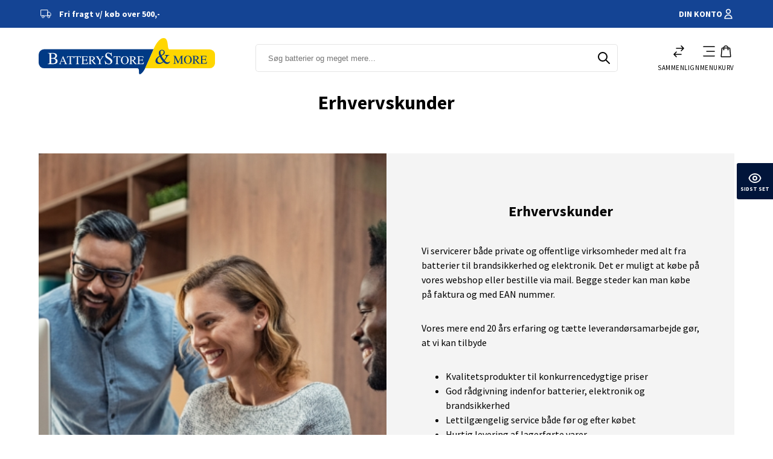

--- FILE ---
content_type: text/html; charset=ISO-8859-1
request_url: https://batterystore.dk/erhvervskunder/
body_size: 51159
content:


<!DOCTYPE html>
<html class="no-js" lang="da">

  <head prefix="og: http://ogp.me/ns# fb: http://ogp.me/ns/fb# ng: http://angularjs.org">
    <meta charset="windows-1252">
<title>Virksomhedsl&oslash;sninger | Batterier | Elektronik | Sikkerhed</title>
<meta name="viewport" content="width=device-width, initial-scale=1">
<meta name="generator" content="ScanNet Webshop">
<meta name="csrf_token" content="MTc2ODc4Mzk3NWM1NTJmMTJjNTIzODY1YTNjZTE4ZDBmM2YyNTZiMDc1ZmU0M2FiZDRqaWhVQmJpSEZFUGVMU0N4b21kb3JsZ2ZXSXN0NmgyZw==" />
      <meta name="google-site-verification" content="mbVwZVxKE7lYhTqy6p0Ac9-s8k_Qr3aw3uOZ84ptKRw" />
        <meta name="description" content="Brug for p&aring;lidelige batterier, elektronik og brandsikkerhed? Med 20+ &aring;rs erfaring tilbyder vi konkurrencedygtige priser, ekspertvejledning og hurtig levering." />
        <meta property="og:type" content="article" />
        <meta property="og:title" content="Erhvervskunder" />
        <meta property="og:url" content="https://batterystore.dk/erhvervskunder/" />
          <meta property="og:sitename" content="BatteryStore &amp; More ApS" />
        <meta property="og:description" content="Brug for p&aring;lidelige batterier, elektronik og brandsikkerhed? Med 20+ &aring;rs erfaring tilbyder vi konkurrencedygtige priser, ekspertvejledning og..." />
  
	<link rel="shortcut icon" href="/upload_dir/pics/favicon.ico" type="image/x-icon" />

<!--[if lte IE 9]>
<script src="https://shop11801.sfstatic.io/_design/smartytemplates/store/template001/assets/js/ie.js"></script>
<link href="https://shop11801.sfstatic.io/_design/smartytemplates/store/template001/assets/css/ie.css" rel="stylesheet" type="text/css">
<link href="https://shop11801.sfstatic.io/_design/smartytemplates/store/template001/assets/css/template.ie.css" rel="stylesheet" type="text/css">
<![endif]-->

<link rel="preconnect" href="https://shop11801.sfstatic.io" crossorigin>
<link rel="preconnect" href="https://fonts.gstatic.com/" crossorigin>

  <link href="https://shop11801.sfstatic.io/upload_dir/templates/batterystore-2022//assets/css/libs.css?v=20220524020000" rel="stylesheet" >
  <link href="https://shop11801.sfstatic.io/upload_dir/templates/batterystore-2022//assets/css/template.min.css?v=20240718075611" rel="stylesheet" >
  <link href="https://shop11801.sfstatic.io/upload_dir/templates/batterystore-2022/modules/widgets/cookie/assets/cookie.min.css?v=20241016125715" rel="stylesheet" >

<script>
window.platform = window.platform || {};(function (q) {var topics = {}, subUid = -1;q.subscribe = function(topic, func) {if (!topics[topic]) {topics[topic] = [];}var token = (++subUid).toString();topics[topic].push({token: token,func: func});return token;};q.publish = function(topic, args) {if (!topics[topic]) {return false;}setTimeout(function() {var subscribers = topics[topic],len = subscribers ? subscribers.length : 0;while (len--) {subscribers[len].func(topic, args);}}, 0);return true;};q.unsubscribe = function(token) {for (var m in topics) {if (topics[m]) {for (var i = 0, j = topics[m].length; i < j; i++) {if (topics[m][i].token === token) {topics[m].splice(i, 1);return token;}}}}return false;};})(window.platform);
</script>








    

            <script async src="https://www.googletagmanager.com/gtag/js?id=G-KEV2N6ZB70" id="google-analytics"></script>
        
        <script>
            window.dataLayer = window.dataLayer || [];
            function gtag(){dataLayer.push(arguments);}
            gtag('js', new Date());
            gtag('consent', 'default', {
                'ad_storage': 'denied',
                'analytics_storage': 'denied',
                'ad_user_data': 'denied',
                'ad_personalization': 'denied',
            });
            
            var gtagConfigs = {
                'anonymize_ip': true
            };

            if (sessionStorage.getItem('referrer') !== null) {
                gtagConfigs['page_referrer'] = sessionStorage.getItem('referrer');
                sessionStorage.removeItem('referrer');
            }
        

                    gtag('consent', 'update', {
                'ad_storage': 'granted',
                'analytics_storage': 'granted',
                'ad_user_data': 'granted',
                'ad_personalization': 'granted',
            });
        
        gtag('config', 'G-KEV2N6ZB70', gtagConfigs);

                
                                

                    </script>

            
        <script id="google-tagmanager">
        (function(w,d,s,l,i){w[l]=w[l]||[];w[l].push({'gtm.start':
            new Date().getTime(),event:'gtm.js'});var f=d.getElementsByTagName(s)[0],
            j=d.createElement(s),dl=l!='dataLayer'?'&l='+l:'';j.async=true;j.src=
            '//www.googletagmanager.com/gtm.js?id='+i+dl;f.parentNode.insertBefore(j,f);
        })(window,document,'script','dataLayer','GTM-T27G46K');</script>

<script type="text/javascript" src="//widget.trustpilot.com/bootstrap/v5/tp.widget.sync.bootstrap.min.js" async></script>

<script>
var shippingDeadlines = [
  null, // S&oslash;ndag
  "13:00", // Mandag
  "13:00", // Tirsdag
  "13:00", // Onsdag
  "13:00", // Torsdag
  "11:00", // Fredag
  null // L&oslash;rdag
];
var hideSidebarProductlist = [
  '/shop/275-batterier/',
  '/shop/500-elektronik/',
  '/shop/497-hjemmet/',
  '/shop/306-belysning/',
  '/shop/283-sikkerhed/',
  '/shop/276-engangsbatterier/',
  '/shop/513-sikkerhedsguiden/',
  '/shop/280-batteriopladere/',
  '/shop/528-elektronik-opladere/',
  '/shop/277-genopladelige-batterier/'
];
</script>

<script type="text/javascript">

(function() {
  
    var aws = document.createElement('script');
    aws.type = 'text/javascript';

    if (typeof aws.async !== "undefined") {
      aws.async = true;
    }

    aws.src = (window.location.protocol === 'https:' ? 'https://d1pna5l3xsntoj.cloudfront.net' : 'http://cdn.addwish.com') +
      '/scripts/company/awAddGift.js#718E5001A5556C8C0F354EC0F486EE2C';
    var s = document.getElementsByTagName('script')[0];
    s.parentNode.insertBefore(aws, s);
  
})();

/*
(function() {
  if(platform.consent.FUNCTIONAL) {
    var aws = document.createElement('script');
      aws.type = 'text/javascript';

    if (typeof(aws.async) != "undefined"){
      aws.async = true;
    }

    aws.src = (window.location.protocol == 'https:' ? 'https://d1pna5l3xsntoj.cloudfront.net' : 'http://cdn.addwish.com') +
      '/scripts/company/awAddGift.js#718E5001A5556C8C0F354EC0F486EE2C';
    var s = document.getElementsByTagName('script')[0];
    s.parentNode.insertBefore(aws, s);
  })();
  }
  */
</script>

<!-- Start e-maerket widget --><script type="text/javascript" src=https://widget.emaerket.dk/js/0291b1691fa811e96a1df5a4af3c72cd async></script><!-- // end e-maerket widget -->

<meta name="facebook-domain-verification" content="37kwo3zbx61ybgg83rcl50w9dtyxro" />






<script>var qs = "pa-partnerid";
var sessionKey = "partnerid";
var qs2 = "pacid";
var sessionKey2 = "pacid";
var partnerid = getParameterByName(qs);
var pacidid = getParameterByName(qs2);
var expiry = 40;
if (partnerid !== null) {
    if (document.cookie.split('; ').find(x => x.startsWith(sessionKey)) == undefined) {
        document.cookie = generateCookie(partnerid, sessionKey);
    }
}
if (pacidid !== null) {
    if (document.cookie.split('; ').find(x => x.startsWith(sessionKey2)) == undefined) {
        document.cookie = generateCookie(pacidid, sessionKey2);
    }
}
function generateCookie(value, sessionKeyInfo ) {
    var expires = new Date(new Date() * 1 + expiry * 864e+5).toUTCString();
    return sessionKeyInfo + "=" + value + "; expires=" + expires + "; path=/";
}
function getParameterByName(name, url) {
    if (!url) url = window.location.href;
    name = name.replace(/[\[\]]/g, '\$&');
    var regex = new RegExp('[?&]' + name + '(=([^&#]*)|&|#|$)'),
        results = regex.exec(url);
    if (!results) return null;
    if (!results[2]) return '';
    return decodeURIComponent(results[2].replace(/\+/g, ' '));
}</script>
  </head>

  <body id="ng-app" data-ng-app="platform-app" data-ng-strict-di itemscope itemtype="http://schema.org/WebPage" class="webshop-body">

    <div class="site-wrapper" x-data="{ sidebar: false, cart: false }">

      
<div @click="sidebar = !sidebar" class="sidebar-overlay" :class="!sidebar ? '' : 'show'"></div>
<aside class="sidebar" :class="!sidebar ? '' : 'show'">

  <div class="sidebar-header">
    <strong>Menu</strong>
    <span class="sidebar-close" @click="sidebar = !sidebar">
      <svg xmlns="http://www.w3.org/2000/svg" width="16" height="16" fill="none" viewBox="0 0 24 24" stroke="currentColor" stroke-width="2">
        <path stroke-linecap="round" stroke-linejoin="round" d="M6 18L18 6M6 6l12 12" />
      </svg>
    </span>
  </div>

  

  <div class="sidebar-menu">
    

  <ul>
    
    
            
      
      <li class="has-dropdown">
        <a href="/shop/275-batterier/">Batterier</a>
                  <span class="sidebar-menu-arrow">
            <svg xmlns="http://www.w3.org/2000/svg" width="16" height="16" fill="none" viewBox="0 0 24 24" stroke="currentColor">
              <path stroke-linecap="round" stroke-linejoin="round" stroke-width="2" d="M9 5l7 7-7 7" />
            </svg>
          </span>
          

  <ul>
          <li class="sidebar-back">
        <span class="sidebar-back-btn">
          <svg xmlns="http://www.w3.org/2000/svg" width="14" height="14" fill="none" viewBox="0 0 24 24" stroke="currentColor" stroke-width="1">
            <path stroke-linecap="round" stroke-linejoin="round" d="M10 19l-7-7m0 0l7-7m-7 7h18" />
          </svg>
          Tilbage
        </span>
      </li>
    
    
            
      
      <li class="has-dropdown">
        <a href="/shop/210-alkaline-batterier/">Alkaline batterier</a>
                  <span class="sidebar-menu-arrow">
            <svg xmlns="http://www.w3.org/2000/svg" width="16" height="16" fill="none" viewBox="0 0 24 24" stroke="currentColor">
              <path stroke-linecap="round" stroke-linejoin="round" stroke-width="2" d="M9 5l7 7-7 7" />
            </svg>
          </span>
          

  <ul>
          <li class="sidebar-back">
        <span class="sidebar-back-btn">
          <svg xmlns="http://www.w3.org/2000/svg" width="14" height="14" fill="none" viewBox="0 0 24 24" stroke="currentColor" stroke-width="1">
            <path stroke-linecap="round" stroke-linejoin="round" d="M10 19l-7-7m0 0l7-7m-7 7h18" />
          </svg>
          Tilbage
        </span>
      </li>
    
    
            
      
      <li >
        <a href="/shop/211-aa-batterier/">AA batterier</a>
              </li>

    
            
      
      <li >
        <a href="/shop/212-aaa-batterier/">AAA batterier</a>
              </li>

    
            
      
      <li >
        <a href="/shop/213-c-batterier/">C batterier</a>
              </li>

    
            
      
      <li >
        <a href="/shop/214-d-batterier/">D batterier</a>
              </li>

    
            
      
      <li >
        <a href="/shop/215-9v-batterier/">9V batterier</a>
              </li>

    
            
      
      <li >
        <a href="/shop/217-aaaa-batterier/">AAAA batterier</a>
              </li>

    
            
      
      <li >
        <a href="/shop/216-n--lr1-batterier/">N / LR1 batterier</a>
              </li>

    
            
      
      <li >
        <a href="/shop/263-23a-batterier/">23A batterier</a>
              </li>

    
            
      
      <li >
        <a href="/shop/218-45-volt-batterier/">4,5 volt batterier</a>
              </li>

    
            
      
      <li >
        <a href="/shop/219-6-volt-batterier/">6 volt batterier</a>
              </li>

    
            
      
      <li >
        <a href="/shop/220-12-volt-batterier/">12 volt batterier</a>
              </li>

      </ul>


              </li>

    
            
      
      <li class="has-dropdown">
        <a href="/shop/62-batterier-knapceller/">Batterier Knapceller</a>
                  <span class="sidebar-menu-arrow">
            <svg xmlns="http://www.w3.org/2000/svg" width="16" height="16" fill="none" viewBox="0 0 24 24" stroke="currentColor">
              <path stroke-linecap="round" stroke-linejoin="round" stroke-width="2" d="M9 5l7 7-7 7" />
            </svg>
          </span>
          

  <ul>
          <li class="sidebar-back">
        <span class="sidebar-back-btn">
          <svg xmlns="http://www.w3.org/2000/svg" width="14" height="14" fill="none" viewBox="0 0 24 24" stroke="currentColor" stroke-width="1">
            <path stroke-linecap="round" stroke-linejoin="round" d="M10 19l-7-7m0 0l7-7m-7 7h18" />
          </svg>
          Tilbage
        </span>
      </li>
    
    
            
      
      <li >
        <a href="/shop/662-cr1220/">CR1220</a>
              </li>

    
            
      
      <li >
        <a href="/shop/664-cr1616/">CR1616</a>
              </li>

    
            
      
      <li >
        <a href="/shop/665-cr1620/">CR1620</a>
              </li>

    
            
      
      <li >
        <a href="/shop/596-cr1632/">CR1632</a>
              </li>

    
            
      
      <li >
        <a href="/shop/667-cr2016/">CR2016</a>
              </li>

    
            
      
      <li >
        <a href="/shop/597-cr2025/">CR2025</a>
              </li>

    
            
      
      <li >
        <a href="/shop/598-cr2032/">CR2032</a>
              </li>

    
            
      
      <li >
        <a href="/shop/670-cr2330/">CR2330</a>
              </li>

    
            
      
      <li >
        <a href="/shop/599-cr2430/">CR2430</a>
              </li>

    
            
      
      <li >
        <a href="/shop/600-cr2450/">CR2450</a>
              </li>

    
            
      
      <li >
        <a href="/shop/672-cr2477/">CR2477</a>
              </li>

    
            
      
      <li >
        <a href="/shop/673-cr3032/">CR3032</a>
              </li>

    
            
      
      <li >
        <a href="/shop/698-lr44/">LR44</a>
              </li>

    
            
      
      <li >
        <a href="/shop/709-lr41/">LR41</a>
              </li>

    
            
      
      <li >
        <a href="/shop/708-lr1130/">LR1130</a>
              </li>

    
            
      
      <li >
        <a href="/shop/72-batterier-ure/">Batterier Ure</a>
              </li>

    
            
      
      <li >
        <a href="/shop/174-se-alle-knapceller/">Se alle knapceller</a>
              </li>

      </ul>


              </li>

    
            
      
      <li class="has-dropdown">
        <a href="/shop/7-batterier-lithium/">Batterier Lithium</a>
                  <span class="sidebar-menu-arrow">
            <svg xmlns="http://www.w3.org/2000/svg" width="16" height="16" fill="none" viewBox="0 0 24 24" stroke="currentColor">
              <path stroke-linecap="round" stroke-linejoin="round" stroke-width="2" d="M9 5l7 7-7 7" />
            </svg>
          </span>
          

  <ul>
          <li class="sidebar-back">
        <span class="sidebar-back-btn">
          <svg xmlns="http://www.w3.org/2000/svg" width="14" height="14" fill="none" viewBox="0 0 24 24" stroke="currentColor" stroke-width="1">
            <path stroke-linecap="round" stroke-linejoin="round" d="M10 19l-7-7m0 0l7-7m-7 7h18" />
          </svg>
          Tilbage
        </span>
      </li>
    
    
            
      
      <li >
        <a href="/shop/624-lithium-aa/">Lithium AA</a>
              </li>

    
            
      
      <li >
        <a href="/shop/625-lithium-aaa/">Lithium AAA</a>
              </li>

    
            
      
      <li >
        <a href="/shop/633-lithium-d/">Lithium D</a>
              </li>

    
            
      
      <li >
        <a href="/shop/630-lithium-9v/">Lithium 9v</a>
              </li>

    
            
      
      <li >
        <a href="/shop/631-lithium-12-aa/">Lithium 1/2 AA</a>
              </li>

    
            
      
      <li >
        <a href="/shop/626-cr123a/">CR123A</a>
              </li>

    
            
      
      <li >
        <a href="/shop/627-cr2/">CR2</a>
              </li>

    
            
      
      <li >
        <a href="/shop/628-2cr5/">2CR5</a>
              </li>

    
            
      
      <li >
        <a href="/shop/632-cr-p2/">CR-P2</a>
              </li>

    
            
      
      <li >
        <a href="/shop/57-batterier-foto/">Batterier Foto</a>
              </li>

      </ul>


              </li>

    
            
      
      <li class="has-dropdown">
        <a href="/shop/277-genopladelige-batterier/">Genopladelige batterier</a>
                  <span class="sidebar-menu-arrow">
            <svg xmlns="http://www.w3.org/2000/svg" width="16" height="16" fill="none" viewBox="0 0 24 24" stroke="currentColor">
              <path stroke-linecap="round" stroke-linejoin="round" stroke-width="2" d="M9 5l7 7-7 7" />
            </svg>
          </span>
          

  <ul>
          <li class="sidebar-back">
        <span class="sidebar-back-btn">
          <svg xmlns="http://www.w3.org/2000/svg" width="14" height="14" fill="none" viewBox="0 0 24 24" stroke="currentColor" stroke-width="1">
            <path stroke-linecap="round" stroke-linejoin="round" d="M10 19l-7-7m0 0l7-7m-7 7h18" />
          </svg>
          Tilbage
        </span>
      </li>
    
    
            
      
      <li >
        <a href="/shop/278-aa--aaa--c--d--9v-genopladelige-batterier/">AA / AAA / C / D / 9V genopladelige batterier</a>
              </li>

    
            
      
      <li >
        <a href="/shop/700-genopladelige-aa-batterier/">Genopladelige AA batterier</a>
              </li>

    
            
      
      <li >
        <a href="/shop/701-genopladelige-aaa-batterier/">Genopladelige AAA batterier</a>
              </li>

    
            
      
      <li >
        <a href="/shop/279-li-ion/">Li-ion</a>
              </li>

    
            
      
      <li >
        <a href="/shop/527-batteri-tester/">Batteri tester</a>
              </li>

    
            
      
      <li >
        <a href="/shop/688-18650-batteri/">18650 batteri</a>
              </li>

      </ul>


              </li>

    
            
      
      <li class="has-dropdown">
        <a href="/shop/4-batterier-bly/">Batterier Bly</a>
                  <span class="sidebar-menu-arrow">
            <svg xmlns="http://www.w3.org/2000/svg" width="16" height="16" fill="none" viewBox="0 0 24 24" stroke="currentColor">
              <path stroke-linecap="round" stroke-linejoin="round" stroke-width="2" d="M9 5l7 7-7 7" />
            </svg>
          </span>
          

  <ul>
          <li class="sidebar-back">
        <span class="sidebar-back-btn">
          <svg xmlns="http://www.w3.org/2000/svg" width="14" height="14" fill="none" viewBox="0 0 24 24" stroke="currentColor" stroke-width="1">
            <path stroke-linecap="round" stroke-linejoin="round" d="M10 19l-7-7m0 0l7-7m-7 7h18" />
          </svg>
          Tilbage
        </span>
      </li>
    
    
            
      
      <li >
        <a href="/shop/343-batterier-elscooter/">Batterier Elscooter</a>
              </li>

    
            
      
      <li >
        <a href="/shop/487-batterier-korestole/">Batterier K&oslash;restole</a>
              </li>

    
            
      
      <li >
        <a href="/shop/489-batterier-baade/">Batterier B&aring;de</a>
              </li>

    
            
      
      <li >
        <a href="/shop/488-batterier-campingvogn/">Batterier Campingvogn</a>
              </li>

    
            
      
      <li >
        <a href="/shop/6-12-volts-agm-blybatterier/">12 volts AGM-blybatterier</a>
              </li>

    
            
      
      <li >
        <a href="/shop/5-6-volts-blybatterier/">6 volts blybatterier</a>
              </li>

    
            
      
      <li >
        <a href="/shop/345-12-volt-blybatterier-gel/">12 volt blybatterier Gel</a>
              </li>

    
            
      
      <li >
        <a href="/shop/722-bilbatteri/">Bilbatteri</a>
              </li>

      </ul>


              </li>

    
            
      
      <li class="has-dropdown">
        <a href="/shop/396-batterier-kamera/">Batterier Kamera</a>
                  <span class="sidebar-menu-arrow">
            <svg xmlns="http://www.w3.org/2000/svg" width="16" height="16" fill="none" viewBox="0 0 24 24" stroke="currentColor">
              <path stroke-linecap="round" stroke-linejoin="round" stroke-width="2" d="M9 5l7 7-7 7" />
            </svg>
          </span>
          

  <ul>
          <li class="sidebar-back">
        <span class="sidebar-back-btn">
          <svg xmlns="http://www.w3.org/2000/svg" width="14" height="14" fill="none" viewBox="0 0 24 24" stroke="currentColor" stroke-width="1">
            <path stroke-linecap="round" stroke-linejoin="round" d="M10 19l-7-7m0 0l7-7m-7 7h18" />
          </svg>
          Tilbage
        </span>
      </li>
    
    
            
      
      <li >
        <a href="/shop/474-arlo/">Batterier til Arlo-kamera</a>
              </li>

    
            
      
      <li >
        <a href="/shop/397-canon/">Canon</a>
              </li>

    
            
      
      <li >
        <a href="/shop/399-fujifilm/">Fujifilm</a>
              </li>

    
            
      
      <li >
        <a href="/shop/400-gopro/">GoPro</a>
              </li>

    
            
      
      <li >
        <a href="/shop/406-nikon/">Nikon</a>
              </li>

    
            
      
      <li >
        <a href="/shop/407-olympus/">Olympus</a>
              </li>

    
            
      
      <li >
        <a href="/shop/408-panasonic/">Panasonic</a>
              </li>

    
            
      
      <li >
        <a href="/shop/412-samsung/">Samsung</a>
              </li>

    
            
      
      <li >
        <a href="/shop/413-sony/">Sony</a>
              </li>

    
            
      
      <li >
        <a href="/shop/478-v-mount/">V-Mount</a>
              </li>

    
            
      
      <li class="has-dropdown">
        <a href="/shop/458-batterigreb/">Batterigreb</a>
                  <span class="sidebar-menu-arrow">
            <svg xmlns="http://www.w3.org/2000/svg" width="16" height="16" fill="none" viewBox="0 0 24 24" stroke="currentColor">
              <path stroke-linecap="round" stroke-linejoin="round" stroke-width="2" d="M9 5l7 7-7 7" />
            </svg>
          </span>
          

  <ul>
          <li class="sidebar-back">
        <span class="sidebar-back-btn">
          <svg xmlns="http://www.w3.org/2000/svg" width="14" height="14" fill="none" viewBox="0 0 24 24" stroke="currentColor" stroke-width="1">
            <path stroke-linecap="round" stroke-linejoin="round" d="M10 19l-7-7m0 0l7-7m-7 7h18" />
          </svg>
          Tilbage
        </span>
      </li>
    
    
            
      
      <li >
        <a href="/shop/459-canon/">Canon</a>
              </li>

    
            
      
      <li >
        <a href="/shop/460-fuji/">Fuji</a>
              </li>

    
            
      
      <li >
        <a href="/shop/461-nikon/">Nikon</a>
              </li>

    
            
      
      <li >
        <a href="/shop/462-panasonic/">Panasonic</a>
              </li>

    
            
      
      <li >
        <a href="/shop/463-sony/">Sony</a>
              </li>

      </ul>


              </li>

      </ul>


              </li>

    
            
      
      <li class="has-dropdown">
        <a href="/shop/368-batterier-vaerktoej/">Batterier V&aelig;rkt&oslash;j</a>
                  <span class="sidebar-menu-arrow">
            <svg xmlns="http://www.w3.org/2000/svg" width="16" height="16" fill="none" viewBox="0 0 24 24" stroke="currentColor">
              <path stroke-linecap="round" stroke-linejoin="round" stroke-width="2" d="M9 5l7 7-7 7" />
            </svg>
          </span>
          

  <ul>
          <li class="sidebar-back">
        <span class="sidebar-back-btn">
          <svg xmlns="http://www.w3.org/2000/svg" width="14" height="14" fill="none" viewBox="0 0 24 24" stroke="currentColor" stroke-width="1">
            <path stroke-linecap="round" stroke-linejoin="round" d="M10 19l-7-7m0 0l7-7m-7 7h18" />
          </svg>
          Tilbage
        </span>
      </li>
    
    
            
      
      <li >
        <a href="/shop/369-aeg/">AEG</a>
              </li>

    
            
      
      <li >
        <a href="/shop/370-black--decker/">Black & Decker</a>
              </li>

    
            
      
      <li >
        <a href="/shop/371-bosch/">Bosch</a>
              </li>

    
            
      
      <li >
        <a href="/shop/372-dewalt/">Dewalt</a>
              </li>

    
            
      
      <li >
        <a href="/shop/373-hilti/">Hilti</a>
              </li>

    
            
      
      <li >
        <a href="/shop/374-hitachi/">Hitachi</a>
              </li>

    
            
      
      <li >
        <a href="/shop/375-makita/">Makita</a>
              </li>

    
            
      
      <li >
        <a href="/shop/376-metabo/">Metabo</a>
              </li>

    
            
      
      <li >
        <a href="/shop/377-milwaukee/">Milwaukee</a>
              </li>

    
            
      
      <li >
        <a href="/shop/378-panasonic/">Panasonic</a>
              </li>

    
            
      
      <li >
        <a href="/shop/379-ryobi/">Ryobi</a>
              </li>

    
            
      
      <li >
        <a href="/shop/380-wurth/">W&uuml;rth</a>
              </li>

    
            
      
      <li >
        <a href="/shop/449-gardena/">Gardena</a>
              </li>

    
            
      
      <li >
        <a href="/shop/450-worx/">Worx</a>
              </li>

    
            
      
      <li >
        <a href="/shop/349-batterier-robotplaeneklippere/">Batterier Robotpl&aelig;neklippere</a>
              </li>

      </ul>


              </li>

    
            
      
      <li class="has-dropdown">
        <a href="/shop/381-batterier-baerbare/">Batterier b&aelig;rbare</a>
                  <span class="sidebar-menu-arrow">
            <svg xmlns="http://www.w3.org/2000/svg" width="16" height="16" fill="none" viewBox="0 0 24 24" stroke="currentColor">
              <path stroke-linecap="round" stroke-linejoin="round" stroke-width="2" d="M9 5l7 7-7 7" />
            </svg>
          </span>
          

  <ul>
          <li class="sidebar-back">
        <span class="sidebar-back-btn">
          <svg xmlns="http://www.w3.org/2000/svg" width="14" height="14" fill="none" viewBox="0 0 24 24" stroke="currentColor" stroke-width="1">
            <path stroke-linecap="round" stroke-linejoin="round" d="M10 19l-7-7m0 0l7-7m-7 7h18" />
          </svg>
          Tilbage
        </span>
      </li>
    
    
            
      
      <li >
        <a href="/shop/382-acer/">Acer</a>
              </li>

    
            
      
      <li >
        <a href="/shop/383-apple/">Apple</a>
              </li>

    
            
      
      <li >
        <a href="/shop/384-asus/">Asus</a>
              </li>

    
            
      
      <li >
        <a href="/shop/385-dell/">Dell</a>
              </li>

    
            
      
      <li >
        <a href="/shop/386-fujitsu/">Fujitsu</a>
              </li>

    
            
      
      <li >
        <a href="/shop/387-hp/">HP</a>
              </li>

    
            
      
      <li >
        <a href="/shop/388-ibm/">IBM</a>
              </li>

    
            
      
      <li >
        <a href="/shop/389-lenovo/">Lenovo</a>
              </li>

    
            
      
      <li >
        <a href="/shop/390-lg/">LG</a>
              </li>

    
            
      
      <li >
        <a href="/shop/391-medion/">Medion</a>
              </li>

    
            
      
      <li >
        <a href="/shop/392-msi/">MSI</a>
              </li>

    
            
      
      <li >
        <a href="/shop/393-samsung/">Samsung</a>
              </li>

    
            
      
      <li >
        <a href="/shop/394-sony/">Sony</a>
              </li>

    
            
      
      <li >
        <a href="/shop/395-toshiba/">Toshiba</a>
              </li>

      </ul>


              </li>

    
            
      
      <li class="has-dropdown">
        <a href="/shop/288-batterier-robotstoevsuger/">Batterier Robotst&oslash;vsuger</a>
                  <span class="sidebar-menu-arrow">
            <svg xmlns="http://www.w3.org/2000/svg" width="16" height="16" fill="none" viewBox="0 0 24 24" stroke="currentColor">
              <path stroke-linecap="round" stroke-linejoin="round" stroke-width="2" d="M9 5l7 7-7 7" />
            </svg>
          </span>
          

  <ul>
          <li class="sidebar-back">
        <span class="sidebar-back-btn">
          <svg xmlns="http://www.w3.org/2000/svg" width="14" height="14" fill="none" viewBox="0 0 24 24" stroke="currentColor" stroke-width="1">
            <path stroke-linecap="round" stroke-linejoin="round" d="M10 19l-7-7m0 0l7-7m-7 7h18" />
          </svg>
          Tilbage
        </span>
      </li>
    
    
            
      
      <li >
        <a href="/shop/291-bosch-stoevsuger-batteri/">Bosch st&oslash;vsuger batteri</a>
              </li>

    
            
      
      <li >
        <a href="/shop/297-irobot/">iRobot</a>
              </li>

    
            
      
      <li >
        <a href="/shop/674-irobot-braava/">iRobot Braava</a>
              </li>

    
            
      
      <li class="has-dropdown">
        <a href="/shop/29-batterier-roomba/">Batterier Roomba</a>
                  <span class="sidebar-menu-arrow">
            <svg xmlns="http://www.w3.org/2000/svg" width="16" height="16" fill="none" viewBox="0 0 24 24" stroke="currentColor">
              <path stroke-linecap="round" stroke-linejoin="round" stroke-width="2" d="M9 5l7 7-7 7" />
            </svg>
          </span>
          

  <ul>
          <li class="sidebar-back">
        <span class="sidebar-back-btn">
          <svg xmlns="http://www.w3.org/2000/svg" width="14" height="14" fill="none" viewBox="0 0 24 24" stroke="currentColor" stroke-width="1">
            <path stroke-linecap="round" stroke-linejoin="round" d="M10 19l-7-7m0 0l7-7m-7 7h18" />
          </svg>
          Tilbage
        </span>
      </li>
    
    
            
      
      <li >
        <a href="/shop/482-roomba-400-serien/">Roomba 400 serien</a>
              </li>

    
            
      
      <li >
        <a href="/shop/480-roomba-500-serien/">Roomba 500 serien</a>
              </li>

    
            
      
      <li >
        <a href="/shop/481-roomba-600-serien/">Roomba 600 serien</a>
              </li>

    
            
      
      <li >
        <a href="/shop/483-roomba-700-serien/">Roomba 700 serien</a>
              </li>

    
            
      
      <li >
        <a href="/shop/484-roomba-800-serien/">Roomba 800 serien</a>
              </li>

    
            
      
      <li >
        <a href="/shop/485-roomba-900-serien/">Roomba 900 serien</a>
              </li>

    
            
      
      <li >
        <a href="/shop/486-roomba-i7-e5-og-e6-serien/">Roomba i7, E5 og E6 serien</a>
              </li>

      </ul>


              </li>

    
            
      
      <li >
        <a href="/shop/521-ecovacs-deebot/">Ecovacs Deebot</a>
              </li>

    
            
      
      <li >
        <a href="/shop/697-roborock/">Roborock</a>
              </li>

    
            
      
      <li >
        <a href="/shop/710-electrolux-ergorapido/">Electrolux ergorapido</a>
              </li>

      </ul>


              </li>

    
            
      
      <li class="has-dropdown">
        <a href="/shop/498-stoevsuger-batterier/">St&oslash;vsuger batterier og tilbeh&oslash;r</a>
                  <span class="sidebar-menu-arrow">
            <svg xmlns="http://www.w3.org/2000/svg" width="16" height="16" fill="none" viewBox="0 0 24 24" stroke="currentColor">
              <path stroke-linecap="round" stroke-linejoin="round" stroke-width="2" d="M9 5l7 7-7 7" />
            </svg>
          </span>
          

  <ul>
          <li class="sidebar-back">
        <span class="sidebar-back-btn">
          <svg xmlns="http://www.w3.org/2000/svg" width="14" height="14" fill="none" viewBox="0 0 24 24" stroke="currentColor" stroke-width="1">
            <path stroke-linecap="round" stroke-linejoin="round" d="M10 19l-7-7m0 0l7-7m-7 7h18" />
          </svg>
          Tilbage
        </span>
      </li>
    
    
            
      
      <li >
        <a href="/shop/294-dyson-batterier/">Dyson batterier</a>
              </li>

    
            
      
      <li >
        <a href="/shop/612-dyson-v6sv08/">Dyson V6/SV08</a>
              </li>

    
            
      
      <li >
        <a href="/shop/613-dyson-v7sv11/">Dyson V7/SV11</a>
              </li>

    
            
      
      <li >
        <a href="/shop/614-dyson-v8sv10/">Dyson V8/SV10</a>
              </li>

    
            
      
      <li >
        <a href="/shop/615-dyson-v10sv12/">Dyson V10/SV12</a>
              </li>

      </ul>


              </li>

    
            
      
      <li class="has-dropdown">
        <a href="/shop/414-batterier-mobiltelefon/">Batterier Mobiltelefon</a>
                  <span class="sidebar-menu-arrow">
            <svg xmlns="http://www.w3.org/2000/svg" width="16" height="16" fill="none" viewBox="0 0 24 24" stroke="currentColor">
              <path stroke-linecap="round" stroke-linejoin="round" stroke-width="2" d="M9 5l7 7-7 7" />
            </svg>
          </span>
          

  <ul>
          <li class="sidebar-back">
        <span class="sidebar-back-btn">
          <svg xmlns="http://www.w3.org/2000/svg" width="14" height="14" fill="none" viewBox="0 0 24 24" stroke="currentColor" stroke-width="1">
            <path stroke-linecap="round" stroke-linejoin="round" d="M10 19l-7-7m0 0l7-7m-7 7h18" />
          </svg>
          Tilbage
        </span>
      </li>
    
    
            
      
      <li >
        <a href="/shop/415-apple/">Apple</a>
              </li>

    
            
      
      <li >
        <a href="/shop/417-google/">Google</a>
              </li>

    
            
      
      <li >
        <a href="/shop/418-htc/">HTC</a>
              </li>

    
            
      
      <li >
        <a href="/shop/273-batterier-doro/">Batterier Doro</a>
              </li>

    
            
      
      <li >
        <a href="/shop/419-huawei/">Huawei</a>
              </li>

    
            
      
      <li >
        <a href="/shop/420-lg/">LG</a>
              </li>

    
            
      
      <li >
        <a href="/shop/421-motorola/">Motorola</a>
              </li>

    
            
      
      <li >
        <a href="/shop/422-nokia/">Nokia</a>
              </li>

    
            
      
      <li >
        <a href="/shop/423-samsung/">Samsung</a>
              </li>

    
            
      
      <li >
        <a href="/shop/424-siemens/">Siemens</a>
              </li>

    
            
      
      <li >
        <a href="/shop/425-sony/">Sony</a>
              </li>

      </ul>


              </li>

    
            
      
      <li class="has-dropdown">
        <a href="/shop/524-hoejtaler-batterier/">H&oslash;jtaler batterier</a>
                  <span class="sidebar-menu-arrow">
            <svg xmlns="http://www.w3.org/2000/svg" width="16" height="16" fill="none" viewBox="0 0 24 24" stroke="currentColor">
              <path stroke-linecap="round" stroke-linejoin="round" stroke-width="2" d="M9 5l7 7-7 7" />
            </svg>
          </span>
          

  <ul>
          <li class="sidebar-back">
        <span class="sidebar-back-btn">
          <svg xmlns="http://www.w3.org/2000/svg" width="14" height="14" fill="none" viewBox="0 0 24 24" stroke="currentColor" stroke-width="1">
            <path stroke-linecap="round" stroke-linejoin="round" d="M10 19l-7-7m0 0l7-7m-7 7h18" />
          </svg>
          Tilbage
        </span>
      </li>
    
    
            
      
      <li >
        <a href="/shop/618-harman-kardon/">Harman Kardon</a>
              </li>

    
            
      
      <li >
        <a href="/shop/619-jbl/">JBL</a>
              </li>

    
            
      
      <li >
        <a href="/shop/620-jbl-xtreme/">JBL Xtreme</a>
              </li>

    
            
      
      <li >
        <a href="/shop/621-jbl-flip/">JBL Flip</a>
              </li>

    
            
      
      <li >
        <a href="/shop/622-sennheiser/">Sennheiser</a>
              </li>

      </ul>


              </li>

    
            
      
      <li class="has-dropdown">
        <a href="/shop/523-rc-biler-og-droner/">RC biler og droner</a>
                  <span class="sidebar-menu-arrow">
            <svg xmlns="http://www.w3.org/2000/svg" width="16" height="16" fill="none" viewBox="0 0 24 24" stroke="currentColor">
              <path stroke-linecap="round" stroke-linejoin="round" stroke-width="2" d="M9 5l7 7-7 7" />
            </svg>
          </span>
          

  <ul>
          <li class="sidebar-back">
        <span class="sidebar-back-btn">
          <svg xmlns="http://www.w3.org/2000/svg" width="14" height="14" fill="none" viewBox="0 0 24 24" stroke="currentColor" stroke-width="1">
            <path stroke-linecap="round" stroke-linejoin="round" d="M10 19l-7-7m0 0l7-7m-7 7h18" />
          </svg>
          Tilbage
        </span>
      </li>
    
    
            
      
      <li >
        <a href="/shop/602-dji/">DJI</a>
              </li>

    
            
      
      <li >
        <a href="/shop/603-hubsan-x4/">Hubsan x4</a>
              </li>

    
            
      
      <li >
        <a href="/shop/604-tamiya-rc-biler/">Tamiya rc biler</a>
              </li>

    
            
      
      <li >
        <a href="/shop/605-syma-x5-drone/">Syma x5 drone</a>
              </li>

    
            
      
      <li >
        <a href="/shop/606-walkera-dragonfly/">Walkera Dragonfly</a>
              </li>

      </ul>


              </li>

    
            
      
      <li class="has-dropdown">
        <a href="/shop/522-smartwatch-batterier/">Smartwatch batterier</a>
                  <span class="sidebar-menu-arrow">
            <svg xmlns="http://www.w3.org/2000/svg" width="16" height="16" fill="none" viewBox="0 0 24 24" stroke="currentColor">
              <path stroke-linecap="round" stroke-linejoin="round" stroke-width="2" d="M9 5l7 7-7 7" />
            </svg>
          </span>
          

  <ul>
          <li class="sidebar-back">
        <span class="sidebar-back-btn">
          <svg xmlns="http://www.w3.org/2000/svg" width="14" height="14" fill="none" viewBox="0 0 24 24" stroke="currentColor" stroke-width="1">
            <path stroke-linecap="round" stroke-linejoin="round" d="M10 19l-7-7m0 0l7-7m-7 7h18" />
          </svg>
          Tilbage
        </span>
      </li>
    
    
            
      
      <li >
        <a href="/shop/607-apple-watch-serie-1/">Apple Watch Serie 1</a>
              </li>

    
            
      
      <li >
        <a href="/shop/608-apple-watch-serie-2/">Apple Watch Serie 2</a>
              </li>

    
            
      
      <li >
        <a href="/shop/609-apple-watch-serie-3-gps/">Apple Watch Serie 3 GPS</a>
              </li>

    
            
      
      <li >
        <a href="/shop/610-apple-watch-serie-4/">Apple Watch Serie 4</a>
              </li>

    
            
      
      <li >
        <a href="/shop/611-samsung-gear/">Samsung Gear</a>
              </li>

      </ul>


              </li>

    
            
      
      <li class="has-dropdown">
        <a href="/shop/468-batterier-tablets/">Batterier tablets</a>
                  <span class="sidebar-menu-arrow">
            <svg xmlns="http://www.w3.org/2000/svg" width="16" height="16" fill="none" viewBox="0 0 24 24" stroke="currentColor">
              <path stroke-linecap="round" stroke-linejoin="round" stroke-width="2" d="M9 5l7 7-7 7" />
            </svg>
          </span>
          

  <ul>
          <li class="sidebar-back">
        <span class="sidebar-back-btn">
          <svg xmlns="http://www.w3.org/2000/svg" width="14" height="14" fill="none" viewBox="0 0 24 24" stroke="currentColor" stroke-width="1">
            <path stroke-linecap="round" stroke-linejoin="round" d="M10 19l-7-7m0 0l7-7m-7 7h18" />
          </svg>
          Tilbage
        </span>
      </li>
    
    
            
      
      <li >
        <a href="/shop/616-apple-ipad/">Apple Ipad</a>
              </li>

    
            
      
      <li >
        <a href="/shop/617-samsung-galaxy/">Samsung Galaxy</a>
              </li>

      </ul>


              </li>

      </ul>


              </li>

    
            
      
      <li class="has-dropdown">
        <a href="/shop/280-batteriopladere/">Batteriopladere</a>
                  <span class="sidebar-menu-arrow">
            <svg xmlns="http://www.w3.org/2000/svg" width="16" height="16" fill="none" viewBox="0 0 24 24" stroke="currentColor">
              <path stroke-linecap="round" stroke-linejoin="round" stroke-width="2" d="M9 5l7 7-7 7" />
            </svg>
          </span>
          

  <ul>
          <li class="sidebar-back">
        <span class="sidebar-back-btn">
          <svg xmlns="http://www.w3.org/2000/svg" width="14" height="14" fill="none" viewBox="0 0 24 24" stroke="currentColor" stroke-width="1">
            <path stroke-linecap="round" stroke-linejoin="round" d="M10 19l-7-7m0 0l7-7m-7 7h18" />
          </svg>
          Tilbage
        </span>
      </li>
    
    
            
      
      <li >
        <a href="/shop/83-opladere-til-aa--aaa--c--d--9v/">Opladere til AA / AAA / C / D / 9V</a>
              </li>

    
            
      
      <li >
        <a href="/shop/287-opladere-til-li-ion-batterier/">Opladere til Li-ion batterier</a>
              </li>

    
            
      
      <li class="has-dropdown">
        <a href="/shop/282-oplader-til-video---digitalkamera/">Oplader til Video- / Digitalkamera</a>
                  <span class="sidebar-menu-arrow">
            <svg xmlns="http://www.w3.org/2000/svg" width="16" height="16" fill="none" viewBox="0 0 24 24" stroke="currentColor">
              <path stroke-linecap="round" stroke-linejoin="round" stroke-width="2" d="M9 5l7 7-7 7" />
            </svg>
          </span>
          

  <ul>
          <li class="sidebar-back">
        <span class="sidebar-back-btn">
          <svg xmlns="http://www.w3.org/2000/svg" width="14" height="14" fill="none" viewBox="0 0 24 24" stroke="currentColor" stroke-width="1">
            <path stroke-linecap="round" stroke-linejoin="round" d="M10 19l-7-7m0 0l7-7m-7 7h18" />
          </svg>
          Tilbage
        </span>
      </li>
    
    
            
      
      <li >
        <a href="/shop/519-arlo/">Arlo</a>
              </li>

    
            
      
      <li >
        <a href="/shop/430-canon/">Canon</a>
              </li>

    
            
      
      <li >
        <a href="/shop/432-fujifilm/">Fujifilm</a>
              </li>

    
            
      
      <li >
        <a href="/shop/433-gopro/">GoPro</a>
              </li>

    
            
      
      <li >
        <a href="/shop/438-nikon/">Nikon</a>
              </li>

    
            
      
      <li >
        <a href="/shop/439-olympus/">Olympus</a>
              </li>

    
            
      
      <li >
        <a href="/shop/440-panasonic/">Panasonic</a>
              </li>

    
            
      
      <li >
        <a href="/shop/443-samsung/">Samsung</a>
              </li>

    
            
      
      <li >
        <a href="/shop/445-sony/">Sony</a>
              </li>

      </ul>


              </li>

    
            
      
      <li class="has-dropdown">
        <a href="/shop/467-computer-opladere/">Computer opladere</a>
                  <span class="sidebar-menu-arrow">
            <svg xmlns="http://www.w3.org/2000/svg" width="16" height="16" fill="none" viewBox="0 0 24 24" stroke="currentColor">
              <path stroke-linecap="round" stroke-linejoin="round" stroke-width="2" d="M9 5l7 7-7 7" />
            </svg>
          </span>
          

  <ul>
          <li class="sidebar-back">
        <span class="sidebar-back-btn">
          <svg xmlns="http://www.w3.org/2000/svg" width="14" height="14" fill="none" viewBox="0 0 24 24" stroke="currentColor" stroke-width="1">
            <path stroke-linecap="round" stroke-linejoin="round" d="M10 19l-7-7m0 0l7-7m-7 7h18" />
          </svg>
          Tilbage
        </span>
      </li>
    
    
            
      
      <li >
        <a href="/shop/675-universal/">Universal</a>
              </li>

    
            
      
      <li >
        <a href="/shop/676-toshiba/">Toshiba</a>
              </li>

    
            
      
      <li >
        <a href="/shop/677-apple/">Apple</a>
              </li>

    
            
      
      <li >
        <a href="/shop/678-asus/">Asus</a>
              </li>

    
            
      
      <li >
        <a href="/shop/679-dell/">Dell</a>
              </li>

    
            
      
      <li >
        <a href="/shop/680-fujitsu/">Fujitsu</a>
              </li>

    
            
      
      <li >
        <a href="/shop/681-ibm/">IBM</a>
              </li>

    
            
      
      <li >
        <a href="/shop/682-samsung/">Samsung</a>
              </li>

    
            
      
      <li >
        <a href="/shop/683-sony/">Sony</a>
              </li>

    
            
      
      <li >
        <a href="/shop/684-acer/">Acer</a>
              </li>

    
            
      
      <li >
        <a href="/shop/685-hp/">HP</a>
              </li>

    
            
      
      <li >
        <a href="/shop/686-lenovo/">Lenovo</a>
              </li>

    
            
      
      <li >
        <a href="/shop/687-microsoft-surface/">Microsoft Surface</a>
              </li>

      </ul>


              </li>

    
            
      
      <li >
        <a href="/shop/531-dyson-oplader/">Dyson oplader</a>
              </li>

    
            
      
      <li class="has-dropdown">
        <a href="/shop/265-kabler/">Kabler</a>
                  <span class="sidebar-menu-arrow">
            <svg xmlns="http://www.w3.org/2000/svg" width="16" height="16" fill="none" viewBox="0 0 24 24" stroke="currentColor">
              <path stroke-linecap="round" stroke-linejoin="round" stroke-width="2" d="M9 5l7 7-7 7" />
            </svg>
          </span>
          

  <ul>
          <li class="sidebar-back">
        <span class="sidebar-back-btn">
          <svg xmlns="http://www.w3.org/2000/svg" width="14" height="14" fill="none" viewBox="0 0 24 24" stroke="currentColor" stroke-width="1">
            <path stroke-linecap="round" stroke-linejoin="round" d="M10 19l-7-7m0 0l7-7m-7 7h18" />
          </svg>
          Tilbage
        </span>
      </li>
    
    
            
      
      <li >
        <a href="/shop/691-micro-usb-kabel/">Micro USB kabel</a>
              </li>

    
            
      
      <li >
        <a href="/shop/692-usb-c-kabel/">USB C kabel</a>
              </li>

    
            
      
      <li >
        <a href="/shop/693-apple-lightning/">Apple lightning</a>
              </li>

    
            
      
      <li >
        <a href="/shop/715-forlaengerledning/">Forl&aelig;ngerledning</a>
              </li>

      </ul>


              </li>

    
            
      
      <li class="has-dropdown">
        <a href="/shop/689-vaegoplader/">V&aelig;goplader</a>
                  <span class="sidebar-menu-arrow">
            <svg xmlns="http://www.w3.org/2000/svg" width="16" height="16" fill="none" viewBox="0 0 24 24" stroke="currentColor">
              <path stroke-linecap="round" stroke-linejoin="round" stroke-width="2" d="M9 5l7 7-7 7" />
            </svg>
          </span>
          

  <ul>
          <li class="sidebar-back">
        <span class="sidebar-back-btn">
          <svg xmlns="http://www.w3.org/2000/svg" width="14" height="14" fill="none" viewBox="0 0 24 24" stroke="currentColor" stroke-width="1">
            <path stroke-linecap="round" stroke-linejoin="round" d="M10 19l-7-7m0 0l7-7m-7 7h18" />
          </svg>
          Tilbage
        </span>
      </li>
    
    
            
      
      <li >
        <a href="/shop/690-rejseadapter/">Rejseadapter</a>
              </li>

      </ul>


              </li>

    
            
      
      <li >
        <a href="/shop/346-opladere-til-elscootere-og-koerestole/">Opladere til elscootere og k&oslash;restole</a>
              </li>

    
            
      
      <li >
        <a href="/shop/532-roomba-oplader/">Roomba oplader</a>
              </li>

    
            
      
      <li >
        <a href="/shop/511-mobil-opladere/">Mobil opladere</a>
              </li>

    
            
      
      <li >
        <a href="/shop/512-tablet-opladere/">Tablet opladere</a>
              </li>

    
            
      
      <li >
        <a href="/shop/530-blybatteri-oplader/">Blybatteri oplader</a>
              </li>

    
            
      
      <li >
        <a href="/shop/360-traadloese-opladere/">Tr&aring;dl&oslash;se opladere</a>
              </li>

      </ul>


              </li>

    
            
      
      <li class="has-dropdown">
        <a href="/shop/500-elektronik/">Elektronik & Tilbeh&oslash;r</a>
                  <span class="sidebar-menu-arrow">
            <svg xmlns="http://www.w3.org/2000/svg" width="16" height="16" fill="none" viewBox="0 0 24 24" stroke="currentColor">
              <path stroke-linecap="round" stroke-linejoin="round" stroke-width="2" d="M9 5l7 7-7 7" />
            </svg>
          </span>
          

  <ul>
          <li class="sidebar-back">
        <span class="sidebar-back-btn">
          <svg xmlns="http://www.w3.org/2000/svg" width="14" height="14" fill="none" viewBox="0 0 24 24" stroke="currentColor" stroke-width="1">
            <path stroke-linecap="round" stroke-linejoin="round" d="M10 19l-7-7m0 0l7-7m-7 7h18" />
          </svg>
          Tilbage
        </span>
      </li>
    
    
            
      
      <li class="has-dropdown">
        <a href="/shop/353-dyson-tilbehoer/">Dyson tilbeh&oslash;r</a>
                  <span class="sidebar-menu-arrow">
            <svg xmlns="http://www.w3.org/2000/svg" width="16" height="16" fill="none" viewBox="0 0 24 24" stroke="currentColor">
              <path stroke-linecap="round" stroke-linejoin="round" stroke-width="2" d="M9 5l7 7-7 7" />
            </svg>
          </span>
          

  <ul>
          <li class="sidebar-back">
        <span class="sidebar-back-btn">
          <svg xmlns="http://www.w3.org/2000/svg" width="14" height="14" fill="none" viewBox="0 0 24 24" stroke="currentColor" stroke-width="1">
            <path stroke-linecap="round" stroke-linejoin="round" d="M10 19l-7-7m0 0l7-7m-7 7h18" />
          </svg>
          Tilbage
        </span>
      </li>
    
    
            
      
      <li >
        <a href="/shop/534-dyson-v6-tilbehoer/">Dyson V6 tilbeh&oslash;r</a>
              </li>

    
            
      
      <li >
        <a href="/shop/535-dyson-v7-tilbehoer/">Dyson V7 tilbeh&oslash;r</a>
              </li>

    
            
      
      <li >
        <a href="/shop/536-dyson-v8-tilbehoer/">Dyson V8 tilbeh&oslash;r</a>
              </li>

    
            
      
      <li >
        <a href="/shop/537-dyson-v10-tilbehoer/">Dyson V10 tilbeh&oslash;r</a>
              </li>

    
            
      
      <li >
        <a href="/shop/538-dyson-v11-tilbehoer/">Dyson V11 tilbeh&oslash;r</a>
              </li>

      </ul>


              </li>

    
            
      
      <li >
        <a href="/shop/466-kameratilbehoer/">Kameratilbeh&oslash;r</a>
              </li>

    
            
      
      <li class="has-dropdown">
        <a href="/shop/246-powerbank/">PowerBank</a>
                  <span class="sidebar-menu-arrow">
            <svg xmlns="http://www.w3.org/2000/svg" width="16" height="16" fill="none" viewBox="0 0 24 24" stroke="currentColor">
              <path stroke-linecap="round" stroke-linejoin="round" stroke-width="2" d="M9 5l7 7-7 7" />
            </svg>
          </span>
          

  <ul>
          <li class="sidebar-back">
        <span class="sidebar-back-btn">
          <svg xmlns="http://www.w3.org/2000/svg" width="14" height="14" fill="none" viewBox="0 0 24 24" stroke="currentColor" stroke-width="1">
            <path stroke-linecap="round" stroke-linejoin="round" d="M10 19l-7-7m0 0l7-7m-7 7h18" />
          </svg>
          Tilbage
        </span>
      </li>
    
    
            
      
      <li >
        <a href="/shop/544-powerbank-20000mah/">Powerbank 20000mAh</a>
              </li>

    
            
      
      <li >
        <a href="/shop/545-powerbank-10000mah/">Powerbank 10000mAh</a>
              </li>

    
            
      
      <li >
        <a href="/shop/546-gp-powerbank/">GP Powerbank</a>
              </li>

    
            
      
      <li >
        <a href="/shop/547-bedste-powerbank/">Bedste powerbank</a>
              </li>

    
            
      
      <li >
        <a href="/shop/699-mini-powerbank/">Mini powerbank</a>
              </li>

      </ul>


              </li>

    
            
      
      <li class="has-dropdown">
        <a href="/shop/499-robotstoevsuger-tilbehoer/">Robotst&oslash;vsuger tilbeh&oslash;r</a>
                  <span class="sidebar-menu-arrow">
            <svg xmlns="http://www.w3.org/2000/svg" width="16" height="16" fill="none" viewBox="0 0 24 24" stroke="currentColor">
              <path stroke-linecap="round" stroke-linejoin="round" stroke-width="2" d="M9 5l7 7-7 7" />
            </svg>
          </span>
          

  <ul>
          <li class="sidebar-back">
        <span class="sidebar-back-btn">
          <svg xmlns="http://www.w3.org/2000/svg" width="14" height="14" fill="none" viewBox="0 0 24 24" stroke="currentColor" stroke-width="1">
            <path stroke-linecap="round" stroke-linejoin="round" d="M10 19l-7-7m0 0l7-7m-7 7h18" />
          </svg>
          Tilbage
        </span>
      </li>
    
    
            
      
      <li class="has-dropdown">
        <a href="/shop/347-irobot-roomba-tilbehoer/">iRobot Roomba tilbeh&oslash;r</a>
                  <span class="sidebar-menu-arrow">
            <svg xmlns="http://www.w3.org/2000/svg" width="16" height="16" fill="none" viewBox="0 0 24 24" stroke="currentColor">
              <path stroke-linecap="round" stroke-linejoin="round" stroke-width="2" d="M9 5l7 7-7 7" />
            </svg>
          </span>
          

  <ul>
          <li class="sidebar-back">
        <span class="sidebar-back-btn">
          <svg xmlns="http://www.w3.org/2000/svg" width="14" height="14" fill="none" viewBox="0 0 24 24" stroke="currentColor" stroke-width="1">
            <path stroke-linecap="round" stroke-linejoin="round" d="M10 19l-7-7m0 0l7-7m-7 7h18" />
          </svg>
          Tilbage
        </span>
      </li>
    
    
            
      
      <li >
        <a href="/shop/496-i7-e5-og-e6-serien/">i7, E5 og E6 serien</a>
              </li>

    
            
      
      <li >
        <a href="/shop/495-900-serien/">900 serien</a>
              </li>

    
            
      
      <li >
        <a href="/shop/494-800-serien/">800 serien</a>
              </li>

    
            
      
      <li >
        <a href="/shop/493-700-serien/">700 serien</a>
              </li>

    
            
      
      <li >
        <a href="/shop/492-600-serien/">600 serien</a>
              </li>

    
            
      
      <li >
        <a href="/shop/491-500-serien/">500 serien</a>
              </li>

    
            
      
      <li >
        <a href="/shop/490-400-serien/">400 serien</a>
              </li>

      </ul>


              </li>

    
            
      
      <li >
        <a href="/shop/350-neato-tilbehoer/">Neato tilbeh&oslash;r</a>
              </li>

    
            
      
      <li >
        <a href="/shop/352-samsung-navibot-tilbehoer/">Samsung Navibot tilbeh&oslash;r</a>
              </li>

    
            
      
      <li >
        <a href="/shop/702-roborock-tilbehoer/">Roborock tilbeh&oslash;r</a>
              </li>

      </ul>


              </li>

    
            
      
      <li class="has-dropdown">
        <a href="/shop/526-smart-home/">Smart Home</a>
                  <span class="sidebar-menu-arrow">
            <svg xmlns="http://www.w3.org/2000/svg" width="16" height="16" fill="none" viewBox="0 0 24 24" stroke="currentColor">
              <path stroke-linecap="round" stroke-linejoin="round" stroke-width="2" d="M9 5l7 7-7 7" />
            </svg>
          </span>
          

  <ul>
          <li class="sidebar-back">
        <span class="sidebar-back-btn">
          <svg xmlns="http://www.w3.org/2000/svg" width="14" height="14" fill="none" viewBox="0 0 24 24" stroke="currentColor" stroke-width="1">
            <path stroke-linecap="round" stroke-linejoin="round" d="M10 19l-7-7m0 0l7-7m-7 7h18" />
          </svg>
          Tilbage
        </span>
      </li>
    
    
            
      
      <li >
        <a href="/shop/647-overvaagningskamera/">Overv&aring;gningskamera</a>
              </li>

    
            
      
      <li >
        <a href="/shop/651-sensor/">Sensor</a>
              </li>

    
            
      
      <li >
        <a href="/shop/648-smart-alarmer/">Smart alarmer</a>
              </li>

    
            
      
      <li >
        <a href="/shop/649-smart-doerklokke/">Smart d&oslash;rklokke</a>
              </li>

    
            
      
      <li >
        <a href="/shop/654-smart-paerer/">Smart p&aelig;rer</a>
              </li>

    
            
      
      <li >
        <a href="/shop/655-smart-stikdaase/">Smart stikd&aring;se</a>
              </li>

    
            
      
      <li >
        <a href="/shop/652-smart-tryk/">Smart tryk</a>
              </li>

    
            
      
      <li >
        <a href="/shop/650-solpanel/">Solpanel</a>
              </li>

    
            
      
      <li >
        <a href="/shop/653-zigbee/">ZigBee</a>
              </li>

      </ul>


              </li>

    
            
      
      <li >
        <a href="/shop/351-doerklokker/">D&oslash;rklokker</a>
              </li>

    
            
      
      <li >
        <a href="/shop/592-power-station/">Power station</a>
              </li>

    
            
      
      <li >
        <a href="/shop/695-mobiltilbehoer/">Mobiltilbeh&oslash;r</a>
              </li>

    
            
      
      <li >
        <a href="/shop/712-luftpumpe/">Luftpumpe</a>
              </li>

      </ul>


              </li>

    
            
      
      <li class="has-dropdown">
        <a href="/shop/306-belysning/">Belysning</a>
                  <span class="sidebar-menu-arrow">
            <svg xmlns="http://www.w3.org/2000/svg" width="16" height="16" fill="none" viewBox="0 0 24 24" stroke="currentColor">
              <path stroke-linecap="round" stroke-linejoin="round" stroke-width="2" d="M9 5l7 7-7 7" />
            </svg>
          </span>
          

  <ul>
          <li class="sidebar-back">
        <span class="sidebar-back-btn">
          <svg xmlns="http://www.w3.org/2000/svg" width="14" height="14" fill="none" viewBox="0 0 24 24" stroke="currentColor" stroke-width="1">
            <path stroke-linecap="round" stroke-linejoin="round" d="M10 19l-7-7m0 0l7-7m-7 7h18" />
          </svg>
          Tilbage
        </span>
      </li>
    
    
            
      
      <li class="has-dropdown">
        <a href="/shop/255-sensorlamper/">Sensorlamper</a>
                  <span class="sidebar-menu-arrow">
            <svg xmlns="http://www.w3.org/2000/svg" width="16" height="16" fill="none" viewBox="0 0 24 24" stroke="currentColor">
              <path stroke-linecap="round" stroke-linejoin="round" stroke-width="2" d="M9 5l7 7-7 7" />
            </svg>
          </span>
          

  <ul>
          <li class="sidebar-back">
        <span class="sidebar-back-btn">
          <svg xmlns="http://www.w3.org/2000/svg" width="14" height="14" fill="none" viewBox="0 0 24 24" stroke="currentColor" stroke-width="1">
            <path stroke-linecap="round" stroke-linejoin="round" d="M10 19l-7-7m0 0l7-7m-7 7h18" />
          </svg>
          Tilbage
        </span>
      </li>
    
    
            
      
      <li >
        <a href="/shop/565-sensorlampe-med-batteri/">Sensorlampe med batteri</a>
              </li>

    
            
      
      <li >
        <a href="/shop/566-solcellelamper-med-sensor/">Solcellelamper med sensor</a>
              </li>

    
            
      
      <li >
        <a href="/shop/567-udendoers-sensorlampe/">Udend&oslash;rs sensorlampe</a>
              </li>

    
            
      
      <li >
        <a href="/shop/568-indendoers-sensorlampe/">Indend&oslash;rs sensorlampe</a>
              </li>

    
            
      
      <li >
        <a href="/shop/569-led-lampe-med-sensor/">Led lampe med sensor</a>
              </li>

      </ul>


              </li>

    
            
      
      <li class="has-dropdown">
        <a href="/shop/125-lygter/">Lygter</a>
                  <span class="sidebar-menu-arrow">
            <svg xmlns="http://www.w3.org/2000/svg" width="16" height="16" fill="none" viewBox="0 0 24 24" stroke="currentColor">
              <path stroke-linecap="round" stroke-linejoin="round" stroke-width="2" d="M9 5l7 7-7 7" />
            </svg>
          </span>
          

  <ul>
          <li class="sidebar-back">
        <span class="sidebar-back-btn">
          <svg xmlns="http://www.w3.org/2000/svg" width="14" height="14" fill="none" viewBox="0 0 24 24" stroke="currentColor" stroke-width="1">
            <path stroke-linecap="round" stroke-linejoin="round" d="M10 19l-7-7m0 0l7-7m-7 7h18" />
          </svg>
          Tilbage
        </span>
      </li>
    
    
            
      
      <li >
        <a href="/shop/222-genopladelige-lygter/">Genopladelige lygter</a>
              </li>

    
            
      
      <li >
        <a href="/shop/579-lommelygter/">Lommelygter</a>
              </li>

    
            
      
      <li class="has-dropdown">
        <a href="/shop/327-led-lommelygter/">LED lommelygter</a>
                  <span class="sidebar-menu-arrow">
            <svg xmlns="http://www.w3.org/2000/svg" width="16" height="16" fill="none" viewBox="0 0 24 24" stroke="currentColor">
              <path stroke-linecap="round" stroke-linejoin="round" stroke-width="2" d="M9 5l7 7-7 7" />
            </svg>
          </span>
          

  <ul>
          <li class="sidebar-back">
        <span class="sidebar-back-btn">
          <svg xmlns="http://www.w3.org/2000/svg" width="14" height="14" fill="none" viewBox="0 0 24 24" stroke="currentColor" stroke-width="1">
            <path stroke-linecap="round" stroke-linejoin="round" d="M10 19l-7-7m0 0l7-7m-7 7h18" />
          </svg>
          Tilbage
        </span>
      </li>
    
    
            
      
      <li >
        <a href="/shop/328-gp-discovery-lygter/">GP Discovery lygter</a>
              </li>

    
            
      
      <li >
        <a href="/shop/130-gp-design-lygter/">GP Design lygter</a>
              </li>

      </ul>


              </li>

    
            
      
      <li >
        <a href="/shop/580-kraftig-lommelygte/">Kraftig lommelygte</a>
              </li>

    
            
      
      <li >
        <a href="/shop/581-genopladelig-lommelygte/">Genopladelig lommelygte</a>
              </li>

    
            
      
      <li >
        <a href="/shop/582-lille-lommelygte/">Lille lommelygte</a>
              </li>

      </ul>


              </li>

    
            
      
      <li class="has-dropdown">
        <a href="/shop/129-pandelamper/">Pandelamper</a>
                  <span class="sidebar-menu-arrow">
            <svg xmlns="http://www.w3.org/2000/svg" width="16" height="16" fill="none" viewBox="0 0 24 24" stroke="currentColor">
              <path stroke-linecap="round" stroke-linejoin="round" stroke-width="2" d="M9 5l7 7-7 7" />
            </svg>
          </span>
          

  <ul>
          <li class="sidebar-back">
        <span class="sidebar-back-btn">
          <svg xmlns="http://www.w3.org/2000/svg" width="14" height="14" fill="none" viewBox="0 0 24 24" stroke="currentColor" stroke-width="1">
            <path stroke-linecap="round" stroke-linejoin="round" d="M10 19l-7-7m0 0l7-7m-7 7h18" />
          </svg>
          Tilbage
        </span>
      </li>
    
    
            
      
      <li >
        <a href="/shop/559-pandelygter/">Pandelygter</a>
              </li>

    
            
      
      <li >
        <a href="/shop/560-genopladelige-pandelamper/">Genopladelige pandelamper</a>
              </li>

    
            
      
      <li >
        <a href="/shop/561-led-pandelamper/">LED Pandelamper</a>
              </li>

    
            
      
      <li >
        <a href="/shop/562-pandelamper-til-loeb/">Pandelamper til l&oslash;b</a>
              </li>

    
            
      
      <li >
        <a href="/shop/563-pandelamper-med-roedt-lys/">Pandelamper med r&oslash;dt lys</a>
              </li>

    
            
      
      <li >
        <a href="/shop/564-arbejdslygter/">Arbejdslygter</a>
              </li>

      </ul>


              </li>

    
            
      
      <li class="has-dropdown">
        <a href="/shop/573-smart-paerer/">Smart p&aelig;rer</a>
                  <span class="sidebar-menu-arrow">
            <svg xmlns="http://www.w3.org/2000/svg" width="16" height="16" fill="none" viewBox="0 0 24 24" stroke="currentColor">
              <path stroke-linecap="round" stroke-linejoin="round" stroke-width="2" d="M9 5l7 7-7 7" />
            </svg>
          </span>
          

  <ul>
          <li class="sidebar-back">
        <span class="sidebar-back-btn">
          <svg xmlns="http://www.w3.org/2000/svg" width="14" height="14" fill="none" viewBox="0 0 24 24" stroke="currentColor" stroke-width="1">
            <path stroke-linecap="round" stroke-linejoin="round" d="M10 19l-7-7m0 0l7-7m-7 7h18" />
          </svg>
          Tilbage
        </span>
      </li>
    
    
            
      
      <li >
        <a href="/shop/574-smart-led-paerer/">Smart LED p&aelig;rer</a>
              </li>

    
            
      
      <li >
        <a href="/shop/575-smart-paere-e27/">Smart p&aelig;re E27</a>
              </li>

    
            
      
      <li >
        <a href="/shop/576-smart-paere-e14/">Smart p&aelig;re E14</a>
              </li>

    
            
      
      <li >
        <a href="/shop/577-smart-paere-gu10/">Smart p&aelig;re GU10</a>
              </li>

      </ul>


              </li>

    
            
      
      <li >
        <a href="/shop/694-lyskaedebatterier/">Lysk&aelig;debatterier</a>
              </li>

    
            
      
      <li >
        <a href="/shop/723-julebelysninglyskaeder/">Julebelysning/lysk&aelig;der</a>
              </li>

      </ul>


              </li>

    
            
      
      <li class="has-dropdown">
        <a href="/shop/283-sikkerhed/">Sikkerhed</a>
                  <span class="sidebar-menu-arrow">
            <svg xmlns="http://www.w3.org/2000/svg" width="16" height="16" fill="none" viewBox="0 0 24 24" stroke="currentColor">
              <path stroke-linecap="round" stroke-linejoin="round" stroke-width="2" d="M9 5l7 7-7 7" />
            </svg>
          </span>
          

  <ul>
          <li class="sidebar-back">
        <span class="sidebar-back-btn">
          <svg xmlns="http://www.w3.org/2000/svg" width="14" height="14" fill="none" viewBox="0 0 24 24" stroke="currentColor" stroke-width="1">
            <path stroke-linecap="round" stroke-linejoin="round" d="M10 19l-7-7m0 0l7-7m-7 7h18" />
          </svg>
          Tilbage
        </span>
      </li>
    
    
            
      
      <li class="has-dropdown">
        <a href="/shop/595-brandsikring/">Brandsikring</a>
                  <span class="sidebar-menu-arrow">
            <svg xmlns="http://www.w3.org/2000/svg" width="16" height="16" fill="none" viewBox="0 0 24 24" stroke="currentColor">
              <path stroke-linecap="round" stroke-linejoin="round" stroke-width="2" d="M9 5l7 7-7 7" />
            </svg>
          </span>
          

  <ul>
          <li class="sidebar-back">
        <span class="sidebar-back-btn">
          <svg xmlns="http://www.w3.org/2000/svg" width="14" height="14" fill="none" viewBox="0 0 24 24" stroke="currentColor" stroke-width="1">
            <path stroke-linecap="round" stroke-linejoin="round" d="M10 19l-7-7m0 0l7-7m-7 7h18" />
          </svg>
          Tilbage
        </span>
      </li>
    
    
            
      
      <li class="has-dropdown">
        <a href="/shop/284-alarmer/">Alarmer</a>
                  <span class="sidebar-menu-arrow">
            <svg xmlns="http://www.w3.org/2000/svg" width="16" height="16" fill="none" viewBox="0 0 24 24" stroke="currentColor">
              <path stroke-linecap="round" stroke-linejoin="round" stroke-width="2" d="M9 5l7 7-7 7" />
            </svg>
          </span>
          

  <ul>
          <li class="sidebar-back">
        <span class="sidebar-back-btn">
          <svg xmlns="http://www.w3.org/2000/svg" width="14" height="14" fill="none" viewBox="0 0 24 24" stroke="currentColor" stroke-width="1">
            <path stroke-linecap="round" stroke-linejoin="round" d="M10 19l-7-7m0 0l7-7m-7 7h18" />
          </svg>
          Tilbage
        </span>
      </li>
    
    
            
      
      <li class="has-dropdown">
        <a href="/shop/259-gasalarmer/">Gasalarmer</a>
                  <span class="sidebar-menu-arrow">
            <svg xmlns="http://www.w3.org/2000/svg" width="16" height="16" fill="none" viewBox="0 0 24 24" stroke="currentColor">
              <path stroke-linecap="round" stroke-linejoin="round" stroke-width="2" d="M9 5l7 7-7 7" />
            </svg>
          </span>
          

  <ul>
          <li class="sidebar-back">
        <span class="sidebar-back-btn">
          <svg xmlns="http://www.w3.org/2000/svg" width="14" height="14" fill="none" viewBox="0 0 24 24" stroke="currentColor" stroke-width="1">
            <path stroke-linecap="round" stroke-linejoin="round" d="M10 19l-7-7m0 0l7-7m-7 7h18" />
          </svg>
          Tilbage
        </span>
      </li>
    
    
            
      
      <li >
        <a href="/shop/583-gasalarm-til-campingvogn/">Gasalarm til campingvogn</a>
              </li>

      </ul>


              </li>

    
            
      
      <li >
        <a href="/shop/177-kuliltealarmer/">Kuliltealarmer</a>
              </li>

    
            
      
      <li >
        <a href="/shop/584-brandalarmer/">Brandalarmer</a>
              </li>

    
            
      
      <li class="has-dropdown">
        <a href="/shop/11-roegalarmer/">R&oslash;galarmer</a>
                  <span class="sidebar-menu-arrow">
            <svg xmlns="http://www.w3.org/2000/svg" width="16" height="16" fill="none" viewBox="0 0 24 24" stroke="currentColor">
              <path stroke-linecap="round" stroke-linejoin="round" stroke-width="2" d="M9 5l7 7-7 7" />
            </svg>
          </span>
          

  <ul>
          <li class="sidebar-back">
        <span class="sidebar-back-btn">
          <svg xmlns="http://www.w3.org/2000/svg" width="14" height="14" fill="none" viewBox="0 0 24 24" stroke="currentColor" stroke-width="1">
            <path stroke-linecap="round" stroke-linejoin="round" d="M10 19l-7-7m0 0l7-7m-7 7h18" />
          </svg>
          Tilbage
        </span>
      </li>
    
    
            
      
      <li >
        <a href="/shop/266-traadloese-roegalarmer/">Tr&aring;dl&oslash;se r&oslash;galarmer</a>
              </li>

    
            
      
      <li >
        <a href="/shop/585-roegalarmer-serieforbundet/">R&oslash;galarmer serieforbundet</a>
              </li>

    
            
      
      <li >
        <a href="/shop/586-roegalarm-230v/">R&oslash;galarm 230V</a>
              </li>

      </ul>


              </li>

    
            
      
      <li >
        <a href="/shop/357-smart-alarmer/">Smart alarmer</a>
              </li>

    
            
      
      <li >
        <a href="/shop/201-vandalarm/">Vandalarm</a>
              </li>

      </ul>


              </li>

    
            
      
      <li class="has-dropdown">
        <a href="/shop/285-brandstige/">Brandstige</a>
                  <span class="sidebar-menu-arrow">
            <svg xmlns="http://www.w3.org/2000/svg" width="16" height="16" fill="none" viewBox="0 0 24 24" stroke="currentColor">
              <path stroke-linecap="round" stroke-linejoin="round" stroke-width="2" d="M9 5l7 7-7 7" />
            </svg>
          </span>
          

  <ul>
          <li class="sidebar-back">
        <span class="sidebar-back-btn">
          <svg xmlns="http://www.w3.org/2000/svg" width="14" height="14" fill="none" viewBox="0 0 24 24" stroke="currentColor" stroke-width="1">
            <path stroke-linecap="round" stroke-linejoin="round" d="M10 19l-7-7m0 0l7-7m-7 7h18" />
          </svg>
          Tilbage
        </span>
      </li>
    
    
            
      
      <li >
        <a href="/shop/578-rebstige-brand/">Rebstige brand</a>
              </li>

      </ul>


              </li>

    
            
      
      <li >
        <a href="/shop/286-brandtaepper/">Brandt&aelig;pper</a>
              </li>

    
            
      
      <li class="has-dropdown">
        <a href="/shop/14-foerstehjaelpskasse/">F&oslash;rstehj&aelig;lpskasse</a>
                  <span class="sidebar-menu-arrow">
            <svg xmlns="http://www.w3.org/2000/svg" width="16" height="16" fill="none" viewBox="0 0 24 24" stroke="currentColor">
              <path stroke-linecap="round" stroke-linejoin="round" stroke-width="2" d="M9 5l7 7-7 7" />
            </svg>
          </span>
          

  <ul>
          <li class="sidebar-back">
        <span class="sidebar-back-btn">
          <svg xmlns="http://www.w3.org/2000/svg" width="14" height="14" fill="none" viewBox="0 0 24 24" stroke="currentColor" stroke-width="1">
            <path stroke-linecap="round" stroke-linejoin="round" d="M10 19l-7-7m0 0l7-7m-7 7h18" />
          </svg>
          Tilbage
        </span>
      </li>
    
    
            
      
      <li >
        <a href="/shop/570-foerstehjaelpstaske/">F&oslash;rstehj&aelig;lpstaske</a>
              </li>

    
            
      
      <li >
        <a href="/shop/571-foerstehjaelpskasse-til-hjemmet/">F&oslash;rstehj&aelig;lpskasse til hjemmet</a>
              </li>

    
            
      
      <li >
        <a href="/shop/572-foerstehjaelpskasse-til-bilen/">F&oslash;rstehj&aelig;lpskasse til bilen</a>
              </li>

      </ul>


              </li>

    
            
      
      <li class="has-dropdown">
        <a href="/shop/12-brandslukkere/">Brandslukkere</a>
                  <span class="sidebar-menu-arrow">
            <svg xmlns="http://www.w3.org/2000/svg" width="16" height="16" fill="none" viewBox="0 0 24 24" stroke="currentColor">
              <path stroke-linecap="round" stroke-linejoin="round" stroke-width="2" d="M9 5l7 7-7 7" />
            </svg>
          </span>
          

  <ul>
          <li class="sidebar-back">
        <span class="sidebar-back-btn">
          <svg xmlns="http://www.w3.org/2000/svg" width="14" height="14" fill="none" viewBox="0 0 24 24" stroke="currentColor" stroke-width="1">
            <path stroke-linecap="round" stroke-linejoin="round" d="M10 19l-7-7m0 0l7-7m-7 7h18" />
          </svg>
          Tilbage
        </span>
      </li>
    
    
            
      
      <li class="has-dropdown">
        <a href="/shop/548-pulverslukker/">Pulverslukker</a>
                  <span class="sidebar-menu-arrow">
            <svg xmlns="http://www.w3.org/2000/svg" width="16" height="16" fill="none" viewBox="0 0 24 24" stroke="currentColor">
              <path stroke-linecap="round" stroke-linejoin="round" stroke-width="2" d="M9 5l7 7-7 7" />
            </svg>
          </span>
          

  <ul>
          <li class="sidebar-back">
        <span class="sidebar-back-btn">
          <svg xmlns="http://www.w3.org/2000/svg" width="14" height="14" fill="none" viewBox="0 0 24 24" stroke="currentColor" stroke-width="1">
            <path stroke-linecap="round" stroke-linejoin="round" d="M10 19l-7-7m0 0l7-7m-7 7h18" />
          </svg>
          Tilbage
        </span>
      </li>
    
    
            
      
      <li >
        <a href="/shop/554-pulverslukker-6-kg/">Pulverslukker 6 kg</a>
              </li>

    
            
      
      <li >
        <a href="/shop/555-pulverslukker-2kg/">Pulverslukker 2kg</a>
              </li>

    
            
      
      <li >
        <a href="/shop/556-pulverslukker-til-bil/">Pulverslukker til bil</a>
              </li>

      </ul>


              </li>

    
            
      
      <li class="has-dropdown">
        <a href="/shop/549-ildslukker/">Ildslukker</a>
                  <span class="sidebar-menu-arrow">
            <svg xmlns="http://www.w3.org/2000/svg" width="16" height="16" fill="none" viewBox="0 0 24 24" stroke="currentColor">
              <path stroke-linecap="round" stroke-linejoin="round" stroke-width="2" d="M9 5l7 7-7 7" />
            </svg>
          </span>
          

  <ul>
          <li class="sidebar-back">
        <span class="sidebar-back-btn">
          <svg xmlns="http://www.w3.org/2000/svg" width="14" height="14" fill="none" viewBox="0 0 24 24" stroke="currentColor" stroke-width="1">
            <path stroke-linecap="round" stroke-linejoin="round" d="M10 19l-7-7m0 0l7-7m-7 7h18" />
          </svg>
          Tilbage
        </span>
      </li>
    
    
            
      
      <li >
        <a href="/shop/552-ildslukker-til-hjemmet/">Ildslukker til hjemmet</a>
              </li>

    
            
      
      <li >
        <a href="/shop/553-ildslukker-til-bil/">Ildslukker til bil</a>
              </li>

      </ul>


              </li>

    
            
      
      <li class="has-dropdown">
        <a href="/shop/550-brandslukker-til-hjemmet/">Brandslukker til hjemmet</a>
                  <span class="sidebar-menu-arrow">
            <svg xmlns="http://www.w3.org/2000/svg" width="16" height="16" fill="none" viewBox="0 0 24 24" stroke="currentColor">
              <path stroke-linecap="round" stroke-linejoin="round" stroke-width="2" d="M9 5l7 7-7 7" />
            </svg>
          </span>
          

  <ul>
          <li class="sidebar-back">
        <span class="sidebar-back-btn">
          <svg xmlns="http://www.w3.org/2000/svg" width="14" height="14" fill="none" viewBox="0 0 24 24" stroke="currentColor" stroke-width="1">
            <path stroke-linecap="round" stroke-linejoin="round" d="M10 19l-7-7m0 0l7-7m-7 7h18" />
          </svg>
          Tilbage
        </span>
      </li>
    
    
            
      
      <li >
        <a href="/shop/557-brandslukker-6kg/">Brandslukker 6kg</a>
              </li>

      </ul>


              </li>

    
            
      
      <li class="has-dropdown">
        <a href="/shop/551-brandslukker-til-bil/">Brandslukker til bil</a>
                  <span class="sidebar-menu-arrow">
            <svg xmlns="http://www.w3.org/2000/svg" width="16" height="16" fill="none" viewBox="0 0 24 24" stroke="currentColor">
              <path stroke-linecap="round" stroke-linejoin="round" stroke-width="2" d="M9 5l7 7-7 7" />
            </svg>
          </span>
          

  <ul>
          <li class="sidebar-back">
        <span class="sidebar-back-btn">
          <svg xmlns="http://www.w3.org/2000/svg" width="14" height="14" fill="none" viewBox="0 0 24 24" stroke="currentColor" stroke-width="1">
            <path stroke-linecap="round" stroke-linejoin="round" d="M10 19l-7-7m0 0l7-7m-7 7h18" />
          </svg>
          Tilbage
        </span>
      </li>
    
    
            
      
      <li >
        <a href="/shop/558-brandslukker-2kg/">Brandslukker 2kg</a>
              </li>

      </ul>


              </li>

      </ul>


              </li>

      </ul>


              </li>

    
            
      
      <li class="has-dropdown">
        <a href="/shop/704-alarmsystem/">Alarmsystem</a>
                  <span class="sidebar-menu-arrow">
            <svg xmlns="http://www.w3.org/2000/svg" width="16" height="16" fill="none" viewBox="0 0 24 24" stroke="currentColor">
              <path stroke-linecap="round" stroke-linejoin="round" stroke-width="2" d="M9 5l7 7-7 7" />
            </svg>
          </span>
          

  <ul>
          <li class="sidebar-back">
        <span class="sidebar-back-btn">
          <svg xmlns="http://www.w3.org/2000/svg" width="14" height="14" fill="none" viewBox="0 0 24 24" stroke="currentColor" stroke-width="1">
            <path stroke-linecap="round" stroke-linejoin="round" d="M10 19l-7-7m0 0l7-7m-7 7h18" />
          </svg>
          Tilbage
        </span>
      </li>
    
    
            
      
      <li class="has-dropdown">
        <a href="/shop/587-tyverialarmer/">Tyverialarmer</a>
                  <span class="sidebar-menu-arrow">
            <svg xmlns="http://www.w3.org/2000/svg" width="16" height="16" fill="none" viewBox="0 0 24 24" stroke="currentColor">
              <path stroke-linecap="round" stroke-linejoin="round" stroke-width="2" d="M9 5l7 7-7 7" />
            </svg>
          </span>
          

  <ul>
          <li class="sidebar-back">
        <span class="sidebar-back-btn">
          <svg xmlns="http://www.w3.org/2000/svg" width="14" height="14" fill="none" viewBox="0 0 24 24" stroke="currentColor" stroke-width="1">
            <path stroke-linecap="round" stroke-linejoin="round" d="M10 19l-7-7m0 0l7-7m-7 7h18" />
          </svg>
          Tilbage
        </span>
      </li>
    
    
            
      
      <li >
        <a href="/shop/588-alarmer-uden-abonnement/">Alarmer uden abonnement</a>
              </li>

    
            
      
      <li >
        <a href="/shop/589-tyverialarm-uden-abonnement/">Tyverialarm uden abonnement</a>
              </li>

      </ul>


              </li>

    
            
      
      <li >
        <a href="/shop/705-overfaldsalarmer/">Overfaldsalarmer</a>
              </li>

    
            
      
      <li >
        <a href="/shop/706-tryghedsalarm/">Tryghedsalarm</a>
              </li>

    
            
      
      <li >
        <a href="/shop/707-faldalarm-til-aeldre/">Faldalarm til &aelig;ldre</a>
              </li>

    
            
      
      <li >
        <a href="/shop/721-noedkald-til-aeldre/">N&oslash;dkald til &aelig;ldre</a>
              </li>

      </ul>


              </li>

    
            
      
      <li class="has-dropdown">
        <a href="/shop/593-cykeludstyr--tilbehoer/">Cykeludstyr & tilbeh&oslash;r</a>
                  <span class="sidebar-menu-arrow">
            <svg xmlns="http://www.w3.org/2000/svg" width="16" height="16" fill="none" viewBox="0 0 24 24" stroke="currentColor">
              <path stroke-linecap="round" stroke-linejoin="round" stroke-width="2" d="M9 5l7 7-7 7" />
            </svg>
          </span>
          

  <ul>
          <li class="sidebar-back">
        <span class="sidebar-back-btn">
          <svg xmlns="http://www.w3.org/2000/svg" width="14" height="14" fill="none" viewBox="0 0 24 24" stroke="currentColor" stroke-width="1">
            <path stroke-linecap="round" stroke-linejoin="round" d="M10 19l-7-7m0 0l7-7m-7 7h18" />
          </svg>
          Tilbage
        </span>
      </li>
    
    
            
      
      <li >
        <a href="/shop/635-cykellaase/">Cykell&aring;se</a>
              </li>

    
            
      
      <li >
        <a href="/shop/639-cykelreflekser/">Cykelreflekser</a>
              </li>

      </ul>


              </li>

    
            
      
      <li class="has-dropdown">
        <a href="/shop/590-bilsikkerhed/">Bilsikkerhed</a>
                  <span class="sidebar-menu-arrow">
            <svg xmlns="http://www.w3.org/2000/svg" width="16" height="16" fill="none" viewBox="0 0 24 24" stroke="currentColor">
              <path stroke-linecap="round" stroke-linejoin="round" stroke-width="2" d="M9 5l7 7-7 7" />
            </svg>
          </span>
          

  <ul>
          <li class="sidebar-back">
        <span class="sidebar-back-btn">
          <svg xmlns="http://www.w3.org/2000/svg" width="14" height="14" fill="none" viewBox="0 0 24 24" stroke="currentColor" stroke-width="1">
            <path stroke-linecap="round" stroke-linejoin="round" d="M10 19l-7-7m0 0l7-7m-7 7h18" />
          </svg>
          Tilbage
        </span>
      </li>
    
    
            
      
      <li >
        <a href="/shop/644-advarselstrekant/">Advarselstrekant</a>
              </li>

    
            
      
      <li >
        <a href="/shop/641-mobilholder-til-bil/">Mobilholder til bil</a>
              </li>

    
            
      
      <li >
        <a href="/shop/646-noedhammer/">N&oslash;dhammer</a>
              </li>

    
            
      
      <li >
        <a href="/shop/640-ratlaas/">Ratl&aring;s</a>
              </li>

    
            
      
      <li >
        <a href="/shop/643-sikkerhedsvest/">Sikkerhedsvest</a>
              </li>

      </ul>


              </li>

    
            
      
      <li >
        <a href="/shop/591-qr-maerker---find-glemte-ting/">QR m&aelig;rker - Find glemte ting</a>
              </li>

    
            
      
      <li class="has-dropdown">
        <a href="/shop/696-rejseudstyr/">Rejseudstyr</a>
                  <span class="sidebar-menu-arrow">
            <svg xmlns="http://www.w3.org/2000/svg" width="16" height="16" fill="none" viewBox="0 0 24 24" stroke="currentColor">
              <path stroke-linecap="round" stroke-linejoin="round" stroke-width="2" d="M9 5l7 7-7 7" />
            </svg>
          </span>
          

  <ul>
          <li class="sidebar-back">
        <span class="sidebar-back-btn">
          <svg xmlns="http://www.w3.org/2000/svg" width="14" height="14" fill="none" viewBox="0 0 24 24" stroke="currentColor" stroke-width="1">
            <path stroke-linecap="round" stroke-linejoin="round" d="M10 19l-7-7m0 0l7-7m-7 7h18" />
          </svg>
          Tilbage
        </span>
      </li>
    
    
            
      
      <li >
        <a href="/shop/703-tyverisikret-taske/">Tyverisikret taske</a>
              </li>

      </ul>


              </li>

    
            
      
      <li class="has-dropdown">
        <a href="/shop/513-sikkerhedsguiden/">Sikkerhedsguiden</a>
                  <span class="sidebar-menu-arrow">
            <svg xmlns="http://www.w3.org/2000/svg" width="16" height="16" fill="none" viewBox="0 0 24 24" stroke="currentColor">
              <path stroke-linecap="round" stroke-linejoin="round" stroke-width="2" d="M9 5l7 7-7 7" />
            </svg>
          </span>
          

  <ul>
          <li class="sidebar-back">
        <span class="sidebar-back-btn">
          <svg xmlns="http://www.w3.org/2000/svg" width="14" height="14" fill="none" viewBox="0 0 24 24" stroke="currentColor" stroke-width="1">
            <path stroke-linecap="round" stroke-linejoin="round" d="M10 19l-7-7m0 0l7-7m-7 7h18" />
          </svg>
          Tilbage
        </span>
      </li>
    
    
            
      
      <li >
        <a href="/shop/514-sikkerhedsudstyr-til-bolig/">Sikkerhedsudstyr til bolig</a>
              </li>

    
            
      
      <li >
        <a href="/shop/515-sikkerhedsudstyr-til-bil/">Sikkerhedsudstyr til bil</a>
              </li>

    
            
      
      <li >
        <a href="/shop/516-sikkerhedsudstyr-til-campingvogn/">Sikkerhedsudstyr til campingvogn</a>
              </li>

    
            
      
      <li >
        <a href="/shop/517-sikkerhedsudstyr-til-baad/">Sikkerhedsudstyr til b&aring;d</a>
              </li>

    
            
      
      <li >
        <a href="/shop/525-sikkerhedsudstyr-til-virksomheder/">Sikkerhedsudstyr til virksomheder</a>
              </li>

      </ul>


              </li>

      </ul>


              </li>

    
            
      
      <li >
        <a href="/shop/361-tilbud/">Tilbud</a>
              </li>

      </ul>


  </div>

</aside>
      






<div @click="cart = !cart" class="w-cart-overlay" :class="!cart ? '' : 'show'"></div>
<div class="w-cart" :class="!cart ? '' : 'show'">

  <div class="w-cart-left">

    
      <div class="w-cart-empty">
        <span class="w-cart-empty-text">Din indk&oslash;bskurv er tom</span>
      </div>

    
  </div>

  <div class="w-cart-right">

    <div class="w-cart-header">
      <strong>Indk&oslash;bskurv</strong>
      <span class="w-cart-close" @click="cart = !cart">
        <svg xmlns="http://www.w3.org/2000/svg" width="18" height="18" fill="none" viewBox="0 0 24 24" stroke="rgb(255,255,255)">
          <path stroke-linecap="round" stroke-linejoin="round" stroke-width="2" d="M6 18L18 6M6 6l12 12" />
        </svg>
      </span>
    </div>

    <div class="w-cart-overview">

      
      
      
      
      				<form method="post" action="/actions/cart/couponAdd" class="w-cart-coupon">
          <input type="hidden" name="csrf_token" value="MTc2ODc4Mzk3NWM1NTJmMTJjNTIzODY1YTNjZTE4ZDBmM2YyNTZiMDc1ZmU0M2FiZDRqaWhVQmJpSEZFUGVMU0N4b21kb3JsZ2ZXSXN0NmgyZw==" />
	        <input type="text" name="coupon" class="form-input" placeholder='Registrer rabatkode'>
	        <button type="submit" class="btn">Opdater</button>
				</form>
			
    </div>

    <a href="/kurv/" class="btn primary large w-100">G&aring; til kurv</a>
    <br /><br />
    <a href="/kurv/?mobilepay" class="btn mobilepay large w-100" style="margin-bottom: 20px;">
      <img src="https://shop11801.sfstatic.io/upload_dir/templates/batterystore-2022/assets/images/mobilepay-logo.svg" width="106" height="20" alt="MobilePay" loading="lazy" />
    </a>

        
    <!-- TrustBox widget - Micro Star -->
    <div class="trustpilot-widget" data-locale="da-DK" data-template-id="5419b732fbfb950b10de65e5" data-businessunit-id="46d2ebda000064000500a1aa" data-style-height="24px" data-style-width="100%" data-theme="light">
    <a href="https://dk.trustpilot.com/review/www.batterystore.dk" target="_blank" rel="noopener">Trustpilot</a>
    </div>
    <!-- End TrustBox widget -->

      




  <div class="w-usp w-usp-big">
    <div class="w-usp-items">

      
                                                
                  <a href="" class="w-usp-item">
            <img src="/upload_dir/templates/batterystore-2022/assets/images/icon-truck.svg" alt="Fri fragt v/ k&oslash;b over 500,-" width="24" height="24" loading="lazy">
            <span>Fri fragt v/ k&oslash;b over 500,-</span>
          </a>
        
      
                                                
                  <a href="" class="w-usp-item">
            <img src="/upload_dir/templates/batterystore-2022/assets/images/icon-truck.svg" alt="Lagervarer 1-2 hverdage" width="24" height="24" loading="lazy">
            <span>Lagervarer 1-2 hverdage</span>
          </a>
        
      
                                                
                  <a href="tel:66116144" class="w-usp-item">
            <img src="/upload_dir/templates/batterystore-2022/assets/images/icon-phone.svg" alt="Kundeservice - 66 11 61 44" width="24" height="24" loading="lazy">
            <span>Kundeservice - 66 11 61 44</span>
          </a>
        
      
                                                
                  <a href="" class="w-usp-item">
            <img src="/upload_dir/templates/batterystore-2022/assets/images/icon-check.svg" alt="30 dages returret" width="24" height="24" loading="lazy">
            <span>30 dages returret</span>
          </a>
        
      
    </div>
  </div>


  </div>

</div>

      <main class="site-content" :class="(!sidebar || !cart) ? '' : 'transformed'">

        
<div class="topbar">
  <div class="container">
    <div class="topbar-content">
      <div class="topbar-left">
          




  <div class="w-usp">
    <div class="w-usp-items" data-usp>

      
                                                
                  <a href="" class="w-usp-item">
            <img src="/upload_dir/templates/batterystore-2022/assets/images/icon-truck.svg" alt="Fri fragt v/ k&oslash;b over 500,-" width="24" height="24" loading="lazy">
            <span>Fri fragt v/ k&oslash;b over 500,-</span>
          </a>
        
      
                                                
                  <a href="" class="w-usp-item">
            <img src="/upload_dir/templates/batterystore-2022/assets/images/icon-truck.svg" alt="Lagervarer 1-2 hverdage" width="24" height="24" loading="lazy">
            <span>Lagervarer 1-2 hverdage</span>
          </a>
        
      
                                                
                  <a href="tel:66116144" class="w-usp-item">
            <img src="/upload_dir/templates/batterystore-2022/assets/images/icon-phone.svg" alt="Kundeservice - 66 11 61 44" width="24" height="24" loading="lazy">
            <span>Kundeservice - 66 11 61 44</span>
          </a>
        
      
                                                
                  <a href="" class="w-usp-item">
            <img src="/upload_dir/templates/batterystore-2022/assets/images/icon-emarked.svg" alt="Din sikkerhed vi er e-m&aelig;rket" width="24" height="24" loading="lazy">
            <span>Din sikkerhed vi er e-m&aelig;rket</span>
          </a>
        
      
    </div>
  </div>

      </div>
      <div class="topbar-right">

                  <a href="javascript:;" data-fancybox data-src="#loginModal" class="topbar-account">
            Din konto
            <svg xmlns="http://www.w3.org/2000/svg" width="20" height="20" fill="none" viewBox="0 0 24 24" stroke="currentColor" stroke-width="2">
              <path stroke-linecap="round" stroke-linejoin="round" d="M16 7a4 4 0 11-8 0 4 4 0 018 0zM12 14a7 7 0 00-7 7h14a7 7 0 00-7-7z" />
            </svg>
          </a>
              </div>
    </div>
  </div>
</div>

<header class="navbar">
  <div class="container">
    <div class="navbar-content">

      <div class="navbar-left navbar-col">
        <a href="/" class="w-logo">
  <img src="https://shop11801.sfstatic.io/upload_dir/templates/batterystore-2022/assets/images/logo.svg" alt="BatteryStore & More ApS" width="186" height="45">
</a>
      </div>

      <div class="navbar-center navbar-col">
        <form class="w-search show w-search-desktop" method="get" action="/shop/">
  <input type="text" value="" class="w-search-input" placeholder="S&oslash;g batterier og meget mere..." name="search" required />
  <button type="submit" class="w-search-btn" aria-label="S&oslash;g">
    <svg xmlns="http://www.w3.org/2000/svg" width="24" height="24" fill="none" viewBox="0 0 24 24" stroke="currentColor">
      <path stroke-linecap="round" stroke-linejoin="round" stroke-width="2" d="M21 21l-6-6m2-5a7 7 0 11-14 0 7 7 0 0114 0z" />
    </svg>
  </button>
</form>

                  <div class="navbar-popular">
                        <span>Mest popul&aelig;re:</span>
            <div class="navbar-popular-items">
                                              
                <a href="/shop/506-hverdagsbatterier" class="navbar-popular-item">Hverdagsbatterier</a>
                                              
                <a href="/shop/284-alarmer" class="navbar-popular-item">Alarmer</a>
                                              
                <a href="/shop/246-powerbank" class="navbar-popular-item">PowerBank</a>
                          </div>
          </div>
              </div>

      <div class="navbar-right navbar-col">

                  
          <a href="/sammenlign/" class="navbar-icon navbar-compare" data-compare="count">
            <svg xmlns="http://www.w3.org/2000/svg" width="20" height="20" fill="none" viewBox="0 0 24 24" stroke="currentColor" stroke-width="1.5">
              <path stroke-linecap="round" stroke-linejoin="round" d="M8 7h12m0 0l-4-4m4 4l-4 4m0 6H4m0 0l4 4m-4-4l4-4" />
            </svg>
            <small>Sammenlign</small>
          </a>
        
        
        
        <div @click="sidebar = !sidebar" class="navbar-icon navbar-mobile">
          <svg xmlns="http://www.w3.org/2000/svg" width="20" height="20" viewBox="0 0 24 24" fill="none" stroke="currentColor" stroke-linecap="round" stroke-linejoin="round" stroke-width="1.5">
            <line x1="3" y1="4.29" x2="21" y2="4.29"/>
            <line x1="3" y1="19.71" x2="21" y2="19.71"/>
            <line x1="8.14" y1="12" x2="21" y2="12"/>
          </svg>
          <small>Menu</small>
        </div>

        <div @click="cart = !cart" class="navbar-icon navbar-cart" aria-label="Kurv" role="button">
          
                              <svg xmlns="http://www.w3.org/2000/svg" width="20" height="20" viewBox="0 0 24 24" fill="none" stroke="currentColor" stroke-linecap="round" stroke-linejoin="round" stroke-width="1.5">
            <path d="M19.8,20.4a.6.6,0,0,1-.6.6H4.8a.6.6,0,0,1-.6-.6L5.4,7.2A.6.6,0,0,1,6,6.6H18a.6.6,0,0,1,.6.6Z"/>
            <path d="M8.4,9V6.6a3.6,3.6,0,0,1,7.2,0V9"/>
            <circle cx="8.4" cy="9.3" r="0.3"/>
            <circle cx="15.6" cy="9.3" r="0.3"/>
          </svg>
          <small class="navbar-desktop" data-shippingcalculator="cartTotal">0,00 DKK</small>
          <small class="navbar-mobile">Kurv</small>
        </div>

      </div>

    </div>
  </div>
</header>
<form class="w-search show w-search-mobile" method="get" action="/shop/">
  <input type="text" value="" class="w-search-input" placeholder="S&oslash;g batterier og meget mere..." name="search" required />
  <button type="submit" class="w-search-btn" aria-label="S&oslash;g">
    <svg xmlns="http://www.w3.org/2000/svg" width="24" height="24" fill="none" viewBox="0 0 24 24" stroke="currentColor">
      <path stroke-linecap="round" stroke-linejoin="round" stroke-width="2" d="M21 21l-6-6m2-5a7 7 0 11-14 0 7 7 0 0114 0z" />
    </svg>
  </button>
</form>





<div class="w-productmenu-wrapper">
  <div class="container">
    <div class="w-productmenu">
      <div class="w-productmenu-content">
        

  <ul class="w-productmenu-ul">
    
              
        
              
      
      
      <li class="has-dropdown">
        <a href="/shop/275-batterier/">
          Batterier
        </a>

                  

  <ul >
    
              
        
              
      
      
      <li class="has-dropdown">
        <a href="/shop/210-alkaline-batterier/">
          Alkaline batterier
        </a>

                  

  <ul >
    
              
        
              
      
      
      <li >
        <a href="/shop/211-aa-batterier/">
          AA batterier
        </a>

              </li>

    
              
        
              
      
      
      <li >
        <a href="/shop/212-aaa-batterier/">
          AAA batterier
        </a>

              </li>

    
              
        
              
      
      
      <li >
        <a href="/shop/213-c-batterier/">
          C batterier
        </a>

              </li>

    
              
        
              
      
      
      <li >
        <a href="/shop/214-d-batterier/">
          D batterier
        </a>

              </li>

    
              
        
              
      
      
      <li >
        <a href="/shop/215-9v-batterier/">
          9V batterier
        </a>

              </li>

    
              
        
              
      
      
      <li >
        <a href="/shop/217-aaaa-batterier/">
          AAAA batterier
        </a>

              </li>

    
              
        
              
      
      
      <li >
        <a href="/shop/216-n--lr1-batterier/">
          N / LR1 batterier
        </a>

              </li>

    
              
        
              
      
      
      <li >
        <a href="/shop/263-23a-batterier/">
          23A batterier
        </a>

              </li>

    
              
        
              
      
      
      <li >
        <a href="/shop/218-45-volt-batterier/">
          4,5 volt batterier
        </a>

              </li>

    
              
        
              
      
      
      <li >
        <a href="/shop/219-6-volt-batterier/">
          6 volt batterier
        </a>

              </li>

    
              
        
              
      
      
      <li >
        <a href="/shop/220-12-volt-batterier/">
          12 volt batterier
        </a>

              </li>

    
    
  </ul>


              </li>

    
              
        
              
      
      
      <li class="has-dropdown">
        <a href="/shop/62-batterier-knapceller/">
          Batterier Knapceller
        </a>

                  

  <ul >
    
              
        
              
      
      
      <li >
        <a href="/shop/662-cr1220/">
          CR1220
        </a>

              </li>

    
              
        
              
      
      
      <li >
        <a href="/shop/664-cr1616/">
          CR1616
        </a>

              </li>

    
              
        
              
      
      
      <li >
        <a href="/shop/665-cr1620/">
          CR1620
        </a>

              </li>

    
              
        
              
      
      
      <li >
        <a href="/shop/596-cr1632/">
          CR1632
        </a>

              </li>

    
              
        
              
      
      
      <li >
        <a href="/shop/667-cr2016/">
          CR2016
        </a>

              </li>

    
              
        
              
      
      
      <li >
        <a href="/shop/597-cr2025/">
          CR2025
        </a>

              </li>

    
              
        
              
      
      
      <li >
        <a href="/shop/598-cr2032/">
          CR2032
        </a>

              </li>

    
              
        
              
      
      
      <li >
        <a href="/shop/670-cr2330/">
          CR2330
        </a>

              </li>

    
              
        
              
      
      
      <li >
        <a href="/shop/599-cr2430/">
          CR2430
        </a>

              </li>

    
              
        
              
      
      
      <li >
        <a href="/shop/600-cr2450/">
          CR2450
        </a>

              </li>

    
              
        
              
      
      
      <li >
        <a href="/shop/672-cr2477/">
          CR2477
        </a>

              </li>

    
              
        
              
      
      
      <li >
        <a href="/shop/673-cr3032/">
          CR3032
        </a>

              </li>

    
              
        
              
      
      
      <li >
        <a href="/shop/698-lr44/">
          LR44
        </a>

              </li>

    
              
        
              
      
      
      <li >
        <a href="/shop/709-lr41/">
          LR41
        </a>

              </li>

    
              
        
              
      
      
      <li >
        <a href="/shop/708-lr1130/">
          LR1130
        </a>

              </li>

    
              
        
              
      
      
      <li >
        <a href="/shop/72-batterier-ure/">
          Batterier Ure
        </a>

              </li>

    
              
        
              
      
      
      <li >
        <a href="/shop/174-se-alle-knapceller/">
          Se alle knapceller
        </a>

              </li>

    
    
  </ul>


              </li>

    
              
        
              
      
      
      <li class="has-dropdown">
        <a href="/shop/7-batterier-lithium/">
          Batterier Lithium
        </a>

                  

  <ul >
    
              
        
              
      
      
      <li >
        <a href="/shop/624-lithium-aa/">
          Lithium AA
        </a>

              </li>

    
              
        
              
      
      
      <li >
        <a href="/shop/625-lithium-aaa/">
          Lithium AAA
        </a>

              </li>

    
              
        
              
      
      
      <li >
        <a href="/shop/633-lithium-d/">
          Lithium D
        </a>

              </li>

    
              
        
              
      
      
      <li >
        <a href="/shop/630-lithium-9v/">
          Lithium 9v
        </a>

              </li>

    
              
        
              
      
      
      <li >
        <a href="/shop/631-lithium-12-aa/">
          Lithium 1/2 AA
        </a>

              </li>

    
              
        
              
      
      
      <li >
        <a href="/shop/626-cr123a/">
          CR123A
        </a>

              </li>

    
              
        
              
      
      
      <li >
        <a href="/shop/627-cr2/">
          CR2
        </a>

              </li>

    
              
        
              
      
      
      <li >
        <a href="/shop/628-2cr5/">
          2CR5
        </a>

              </li>

    
              
        
              
      
      
      <li >
        <a href="/shop/632-cr-p2/">
          CR-P2
        </a>

              </li>

    
              
        
              
      
      
      <li >
        <a href="/shop/57-batterier-foto/">
          Batterier Foto
        </a>

              </li>

    
    
  </ul>


              </li>

    
              
        
              
      
      
      <li class="has-dropdown">
        <a href="/shop/277-genopladelige-batterier/">
          Genopladelige batterier
        </a>

                  

  <ul >
    
              
        
              
      
      
      <li >
        <a href="/shop/278-aa--aaa--c--d--9v-genopladelige-batterier/">
          AA / AAA / C / D / 9V genopladelige batterier
        </a>

              </li>

    
              
        
              
      
      
      <li >
        <a href="/shop/700-genopladelige-aa-batterier/">
          Genopladelige AA batterier
        </a>

              </li>

    
              
        
              
      
      
      <li >
        <a href="/shop/701-genopladelige-aaa-batterier/">
          Genopladelige AAA batterier
        </a>

              </li>

    
              
        
              
      
      
      <li >
        <a href="/shop/279-li-ion/">
          Li-ion
        </a>

              </li>

    
              
        
              
      
      
      <li >
        <a href="/shop/527-batteri-tester/">
          Batteri tester
        </a>

              </li>

    
              
        
              
      
      
      <li >
        <a href="/shop/688-18650-batteri/">
          18650 batteri
        </a>

              </li>

    
    
  </ul>


              </li>

    
              
        
              
      
      
      <li class="has-dropdown">
        <a href="/shop/4-batterier-bly/">
          Batterier Bly
        </a>

                  

  <ul >
    
              
        
              
      
      
      <li >
        <a href="/shop/343-batterier-elscooter/">
          Batterier Elscooter
        </a>

              </li>

    
              
        
              
      
      
      <li >
        <a href="/shop/487-batterier-korestole/">
          Batterier K&oslash;restole
        </a>

              </li>

    
              
        
              
      
      
      <li >
        <a href="/shop/489-batterier-baade/">
          Batterier B&aring;de
        </a>

              </li>

    
              
        
              
      
      
      <li >
        <a href="/shop/488-batterier-campingvogn/">
          Batterier Campingvogn
        </a>

              </li>

    
              
        
              
      
      
      <li >
        <a href="/shop/6-12-volts-agm-blybatterier/">
          12 volts AGM-blybatterier
        </a>

              </li>

    
              
        
              
      
      
      <li >
        <a href="/shop/5-6-volts-blybatterier/">
          6 volts blybatterier
        </a>

              </li>

    
              
        
              
      
      
      <li >
        <a href="/shop/345-12-volt-blybatterier-gel/">
          12 volt blybatterier Gel
        </a>

              </li>

    
              
        
              
      
      
      <li >
        <a href="/shop/722-bilbatteri/">
          Bilbatteri
        </a>

              </li>

    
    
  </ul>


              </li>

    
              
        
              
      
      
      <li class="has-dropdown">
        <a href="/shop/396-batterier-kamera/">
          Batterier Kamera
        </a>

                  

  <ul >
    
              
        
              
      
      
      <li >
        <a href="/shop/474-arlo/">
          Batterier til Arlo-kamera
        </a>

              </li>

    
              
        
              
      
      
      <li >
        <a href="/shop/397-canon/">
          Canon
        </a>

              </li>

    
              
        
              
      
      
      <li >
        <a href="/shop/399-fujifilm/">
          Fujifilm
        </a>

              </li>

    
              
        
              
      
      
      <li >
        <a href="/shop/400-gopro/">
          GoPro
        </a>

              </li>

    
              
        
              
      
      
      <li >
        <a href="/shop/406-nikon/">
          Nikon
        </a>

              </li>

    
              
        
              
      
      
      <li >
        <a href="/shop/407-olympus/">
          Olympus
        </a>

              </li>

    
              
        
              
      
      
      <li >
        <a href="/shop/408-panasonic/">
          Panasonic
        </a>

              </li>

    
              
        
              
      
      
      <li >
        <a href="/shop/412-samsung/">
          Samsung
        </a>

              </li>

    
              
        
              
      
      
      <li >
        <a href="/shop/413-sony/">
          Sony
        </a>

              </li>

    
              
        
              
      
      
      <li >
        <a href="/shop/478-v-mount/">
          V-Mount
        </a>

              </li>

    
              
        
              
      
      
      <li class="has-dropdown">
        <a href="/shop/458-batterigreb/">
          Batterigreb
        </a>

                  

  <ul >
    
              
        
              
      
      
      <li >
        <a href="/shop/459-canon/">
          Canon
        </a>

              </li>

    
              
        
              
      
      
      <li >
        <a href="/shop/460-fuji/">
          Fuji
        </a>

              </li>

    
              
        
              
      
      
      <li >
        <a href="/shop/461-nikon/">
          Nikon
        </a>

              </li>

    
              
        
              
      
      
      <li >
        <a href="/shop/462-panasonic/">
          Panasonic
        </a>

              </li>

    
              
        
              
      
      
      <li >
        <a href="/shop/463-sony/">
          Sony
        </a>

              </li>

    
    
  </ul>


              </li>

    
    
  </ul>


              </li>

    
              
        
              
      
      
      <li class="has-dropdown">
        <a href="/shop/368-batterier-vaerktoej/">
          Batterier V&aelig;rkt&oslash;j
        </a>

                  

  <ul >
    
              
        
              
      
      
      <li >
        <a href="/shop/369-aeg/">
          AEG
        </a>

              </li>

    
              
        
              
      
      
      <li >
        <a href="/shop/370-black--decker/">
          Black & Decker
        </a>

              </li>

    
              
        
              
      
      
      <li >
        <a href="/shop/371-bosch/">
          Bosch
        </a>

              </li>

    
              
        
              
      
      
      <li >
        <a href="/shop/372-dewalt/">
          Dewalt
        </a>

              </li>

    
              
        
              
      
      
      <li >
        <a href="/shop/373-hilti/">
          Hilti
        </a>

              </li>

    
              
        
              
      
      
      <li >
        <a href="/shop/374-hitachi/">
          Hitachi
        </a>

              </li>

    
              
        
              
      
      
      <li >
        <a href="/shop/375-makita/">
          Makita
        </a>

              </li>

    
              
        
              
      
      
      <li >
        <a href="/shop/376-metabo/">
          Metabo
        </a>

              </li>

    
              
        
              
      
      
      <li >
        <a href="/shop/377-milwaukee/">
          Milwaukee
        </a>

              </li>

    
              
        
              
      
      
      <li >
        <a href="/shop/378-panasonic/">
          Panasonic
        </a>

              </li>

    
              
        
              
      
      
      <li >
        <a href="/shop/379-ryobi/">
          Ryobi
        </a>

              </li>

    
              
        
              
      
      
      <li >
        <a href="/shop/380-wurth/">
          W&uuml;rth
        </a>

              </li>

    
              
        
              
      
      
      <li >
        <a href="/shop/449-gardena/">
          Gardena
        </a>

              </li>

    
              
        
              
      
      
      <li >
        <a href="/shop/450-worx/">
          Worx
        </a>

              </li>

    
              
        
              
      
      
      <li >
        <a href="/shop/349-batterier-robotplaeneklippere/">
          Batterier Robotpl&aelig;neklippere
        </a>

              </li>

    
    
  </ul>


              </li>

    
              
        
              
      
      
      <li class="has-dropdown">
        <a href="/shop/381-batterier-baerbare/">
          Batterier b&aelig;rbare
        </a>

                  

  <ul >
    
              
        
              
      
      
      <li >
        <a href="/shop/382-acer/">
          Acer
        </a>

              </li>

    
              
        
              
      
      
      <li >
        <a href="/shop/383-apple/">
          Apple
        </a>

              </li>

    
              
        
              
      
      
      <li >
        <a href="/shop/384-asus/">
          Asus
        </a>

              </li>

    
              
        
              
      
      
      <li >
        <a href="/shop/385-dell/">
          Dell
        </a>

              </li>

    
              
        
              
      
      
      <li >
        <a href="/shop/386-fujitsu/">
          Fujitsu
        </a>

              </li>

    
              
        
              
      
      
      <li >
        <a href="/shop/387-hp/">
          HP
        </a>

              </li>

    
              
        
              
      
      
      <li >
        <a href="/shop/388-ibm/">
          IBM
        </a>

              </li>

    
              
        
              
      
      
      <li >
        <a href="/shop/389-lenovo/">
          Lenovo
        </a>

              </li>

    
              
        
              
      
      
      <li >
        <a href="/shop/390-lg/">
          LG
        </a>

              </li>

    
              
        
              
      
      
      <li >
        <a href="/shop/391-medion/">
          Medion
        </a>

              </li>

    
              
        
              
      
      
      <li >
        <a href="/shop/392-msi/">
          MSI
        </a>

              </li>

    
              
        
              
      
      
      <li >
        <a href="/shop/393-samsung/">
          Samsung
        </a>

              </li>

    
              
        
              
      
      
      <li >
        <a href="/shop/394-sony/">
          Sony
        </a>

              </li>

    
              
        
              
      
      
      <li >
        <a href="/shop/395-toshiba/">
          Toshiba
        </a>

              </li>

    
    
  </ul>


              </li>

    
              
        
              
      
      
      <li class="has-dropdown">
        <a href="/shop/288-batterier-robotstoevsuger/">
          Batterier Robotst&oslash;vsuger
        </a>

                  

  <ul >
    
              
        
              
      
      
      <li >
        <a href="/shop/291-bosch-stoevsuger-batteri/">
          Bosch st&oslash;vsuger batteri
        </a>

              </li>

    
              
        
              
      
      
      <li >
        <a href="/shop/297-irobot/">
          iRobot
        </a>

              </li>

    
              
        
              
      
      
      <li >
        <a href="/shop/674-irobot-braava/">
          iRobot Braava
        </a>

              </li>

    
              
        
              
      
      
      <li class="has-dropdown">
        <a href="/shop/29-batterier-roomba/">
          Batterier Roomba
        </a>

                  

  <ul >
    
              
        
              
      
      
      <li >
        <a href="/shop/482-roomba-400-serien/">
          Roomba 400 serien
        </a>

              </li>

    
              
        
              
      
      
      <li >
        <a href="/shop/480-roomba-500-serien/">
          Roomba 500 serien
        </a>

              </li>

    
              
        
              
      
      
      <li >
        <a href="/shop/481-roomba-600-serien/">
          Roomba 600 serien
        </a>

              </li>

    
              
        
              
      
      
      <li >
        <a href="/shop/483-roomba-700-serien/">
          Roomba 700 serien
        </a>

              </li>

    
              
        
              
      
      
      <li >
        <a href="/shop/484-roomba-800-serien/">
          Roomba 800 serien
        </a>

              </li>

    
              
        
              
      
      
      <li >
        <a href="/shop/485-roomba-900-serien/">
          Roomba 900 serien
        </a>

              </li>

    
              
        
              
      
      
      <li >
        <a href="/shop/486-roomba-i7-e5-og-e6-serien/">
          Roomba i7, E5 og E6 serien
        </a>

              </li>

    
    
  </ul>


              </li>

    
              
        
              
      
      
      <li >
        <a href="/shop/521-ecovacs-deebot/">
          Ecovacs Deebot
        </a>

              </li>

    
              
        
              
      
      
      <li >
        <a href="/shop/697-roborock/">
          Roborock
        </a>

              </li>

    
              
        
              
      
      
      <li >
        <a href="/shop/710-electrolux-ergorapido/">
          Electrolux ergorapido
        </a>

              </li>

    
    
  </ul>


              </li>

    
              
        
              
      
      
      <li class="has-dropdown">
        <a href="/shop/498-stoevsuger-batterier/">
          St&oslash;vsuger batterier og tilbeh&oslash;r
        </a>

                  

  <ul >
    
              
        
              
      
      
      <li >
        <a href="/shop/294-dyson-batterier/">
          Dyson batterier
        </a>

              </li>

    
              
        
              
      
      
      <li >
        <a href="/shop/612-dyson-v6sv08/">
          Dyson V6/SV08
        </a>

              </li>

    
              
        
              
      
      
      <li >
        <a href="/shop/613-dyson-v7sv11/">
          Dyson V7/SV11
        </a>

              </li>

    
              
        
              
      
      
      <li >
        <a href="/shop/614-dyson-v8sv10/">
          Dyson V8/SV10
        </a>

              </li>

    
              
        
              
      
      
      <li >
        <a href="/shop/615-dyson-v10sv12/">
          Dyson V10/SV12
        </a>

              </li>

    
    
  </ul>


              </li>

    
              
        
              
      
      
      <li class="has-dropdown">
        <a href="/shop/414-batterier-mobiltelefon/">
          Batterier Mobiltelefon
        </a>

                  

  <ul >
    
              
        
              
      
      
      <li >
        <a href="/shop/415-apple/">
          Apple
        </a>

              </li>

    
              
        
              
      
      
      <li >
        <a href="/shop/417-google/">
          Google
        </a>

              </li>

    
              
        
              
      
      
      <li >
        <a href="/shop/418-htc/">
          HTC
        </a>

              </li>

    
              
        
              
      
      
      <li >
        <a href="/shop/273-batterier-doro/">
          Batterier Doro
        </a>

              </li>

    
              
        
              
      
      
      <li >
        <a href="/shop/419-huawei/">
          Huawei
        </a>

              </li>

    
              
        
              
      
      
      <li >
        <a href="/shop/420-lg/">
          LG
        </a>

              </li>

    
              
        
              
      
      
      <li >
        <a href="/shop/421-motorola/">
          Motorola
        </a>

              </li>

    
              
        
              
      
      
      <li >
        <a href="/shop/422-nokia/">
          Nokia
        </a>

              </li>

    
              
        
              
      
      
      <li >
        <a href="/shop/423-samsung/">
          Samsung
        </a>

              </li>

    
              
        
              
      
      
      <li >
        <a href="/shop/424-siemens/">
          Siemens
        </a>

              </li>

    
              
        
              
      
      
      <li >
        <a href="/shop/425-sony/">
          Sony
        </a>

              </li>

    
    
  </ul>


              </li>

    
              
        
              
      
      
      <li class="has-dropdown">
        <a href="/shop/524-hoejtaler-batterier/">
          H&oslash;jtaler batterier
        </a>

                  

  <ul >
    
              
        
              
      
      
      <li >
        <a href="/shop/618-harman-kardon/">
          Harman Kardon
        </a>

              </li>

    
              
        
              
      
      
      <li >
        <a href="/shop/619-jbl/">
          JBL
        </a>

              </li>

    
              
        
              
      
      
      <li >
        <a href="/shop/620-jbl-xtreme/">
          JBL Xtreme
        </a>

              </li>

    
              
        
              
      
      
      <li >
        <a href="/shop/621-jbl-flip/">
          JBL Flip
        </a>

              </li>

    
              
        
              
      
      
      <li >
        <a href="/shop/622-sennheiser/">
          Sennheiser
        </a>

              </li>

    
    
  </ul>


              </li>

    
              
        
              
      
      
      <li class="has-dropdown">
        <a href="/shop/523-rc-biler-og-droner/">
          RC biler og droner
        </a>

                  

  <ul >
    
              
        
              
      
      
      <li >
        <a href="/shop/602-dji/">
          DJI
        </a>

              </li>

    
              
        
              
      
      
      <li >
        <a href="/shop/603-hubsan-x4/">
          Hubsan x4
        </a>

              </li>

    
              
        
              
      
      
      <li >
        <a href="/shop/604-tamiya-rc-biler/">
          Tamiya rc biler
        </a>

              </li>

    
              
        
              
      
      
      <li >
        <a href="/shop/605-syma-x5-drone/">
          Syma x5 drone
        </a>

              </li>

    
              
        
              
      
      
      <li >
        <a href="/shop/606-walkera-dragonfly/">
          Walkera Dragonfly
        </a>

              </li>

    
    
  </ul>


              </li>

    
              
        
              
      
      
      <li class="has-dropdown">
        <a href="/shop/522-smartwatch-batterier/">
          Smartwatch batterier
        </a>

                  

  <ul >
    
              
        
              
      
      
      <li >
        <a href="/shop/607-apple-watch-serie-1/">
          Apple Watch Serie 1
        </a>

              </li>

    
              
        
              
      
      
      <li >
        <a href="/shop/608-apple-watch-serie-2/">
          Apple Watch Serie 2
        </a>

              </li>

    
              
        
              
      
      
      <li >
        <a href="/shop/609-apple-watch-serie-3-gps/">
          Apple Watch Serie 3 GPS
        </a>

              </li>

    
              
        
              
      
      
      <li >
        <a href="/shop/610-apple-watch-serie-4/">
          Apple Watch Serie 4
        </a>

              </li>

    
              
        
              
      
      
      <li >
        <a href="/shop/611-samsung-gear/">
          Samsung Gear
        </a>

              </li>

    
    
  </ul>


              </li>

    
              
        
              
      
      
      <li class="has-dropdown">
        <a href="/shop/468-batterier-tablets/">
          Batterier tablets
        </a>

                  

  <ul >
    
              
        
              
      
      
      <li >
        <a href="/shop/616-apple-ipad/">
          Apple Ipad
        </a>

              </li>

    
              
        
              
      
      
      <li >
        <a href="/shop/617-samsung-galaxy/">
          Samsung Galaxy
        </a>

              </li>

    
    
  </ul>


              </li>

    
    
      
      
      
    
  </ul>


              </li>

    
              
        
              
      
      
      <li class="has-dropdown">
        <a href="/shop/280-batteriopladere/">
          Batteriopladere
        </a>

                  

  <ul >
    
              
        
              
      
      
      <li >
        <a href="/shop/83-opladere-til-aa--aaa--c--d--9v/">
          Opladere til AA / AAA / C / D / 9V
        </a>

              </li>

    
              
        
              
      
      
      <li >
        <a href="/shop/287-opladere-til-li-ion-batterier/">
          Opladere til Li-ion batterier
        </a>

              </li>

    
              
        
              
      
      
      <li class="has-dropdown">
        <a href="/shop/282-oplader-til-video---digitalkamera/">
          Oplader til Video- / Digitalkamera
        </a>

                  

  <ul >
    
              
        
              
      
      
      <li >
        <a href="/shop/519-arlo/">
          Arlo
        </a>

              </li>

    
              
        
              
      
      
      <li >
        <a href="/shop/430-canon/">
          Canon
        </a>

              </li>

    
              
        
              
      
      
      <li >
        <a href="/shop/432-fujifilm/">
          Fujifilm
        </a>

              </li>

    
              
        
              
      
      
      <li >
        <a href="/shop/433-gopro/">
          GoPro
        </a>

              </li>

    
              
        
              
      
      
      <li >
        <a href="/shop/438-nikon/">
          Nikon
        </a>

              </li>

    
              
        
              
      
      
      <li >
        <a href="/shop/439-olympus/">
          Olympus
        </a>

              </li>

    
              
        
              
      
      
      <li >
        <a href="/shop/440-panasonic/">
          Panasonic
        </a>

              </li>

    
              
        
              
      
      
      <li >
        <a href="/shop/443-samsung/">
          Samsung
        </a>

              </li>

    
              
        
              
      
      
      <li >
        <a href="/shop/445-sony/">
          Sony
        </a>

              </li>

    
    
  </ul>


              </li>

    
              
        
              
      
      
      <li class="has-dropdown">
        <a href="/shop/467-computer-opladere/">
          Computer opladere
        </a>

                  

  <ul >
    
              
        
              
      
      
      <li >
        <a href="/shop/675-universal/">
          Universal
        </a>

              </li>

    
              
        
              
      
      
      <li >
        <a href="/shop/676-toshiba/">
          Toshiba
        </a>

              </li>

    
              
        
              
      
      
      <li >
        <a href="/shop/677-apple/">
          Apple
        </a>

              </li>

    
              
        
              
      
      
      <li >
        <a href="/shop/678-asus/">
          Asus
        </a>

              </li>

    
              
        
              
      
      
      <li >
        <a href="/shop/679-dell/">
          Dell
        </a>

              </li>

    
              
        
              
      
      
      <li >
        <a href="/shop/680-fujitsu/">
          Fujitsu
        </a>

              </li>

    
              
        
              
      
      
      <li >
        <a href="/shop/681-ibm/">
          IBM
        </a>

              </li>

    
              
        
              
      
      
      <li >
        <a href="/shop/682-samsung/">
          Samsung
        </a>

              </li>

    
              
        
              
      
      
      <li >
        <a href="/shop/683-sony/">
          Sony
        </a>

              </li>

    
              
        
              
      
      
      <li >
        <a href="/shop/684-acer/">
          Acer
        </a>

              </li>

    
              
        
              
      
      
      <li >
        <a href="/shop/685-hp/">
          HP
        </a>

              </li>

    
              
        
              
      
      
      <li >
        <a href="/shop/686-lenovo/">
          Lenovo
        </a>

              </li>

    
              
        
              
      
      
      <li >
        <a href="/shop/687-microsoft-surface/">
          Microsoft Surface
        </a>

              </li>

    
    
  </ul>


              </li>

    
              
        
              
      
      
      <li >
        <a href="/shop/531-dyson-oplader/">
          Dyson oplader
        </a>

              </li>

    
              
        
              
      
      
      <li class="has-dropdown">
        <a href="/shop/265-kabler/">
          Kabler
        </a>

                  

  <ul >
    
              
        
              
      
      
      <li >
        <a href="/shop/691-micro-usb-kabel/">
          Micro USB kabel
        </a>

              </li>

    
              
        
              
      
      
      <li >
        <a href="/shop/692-usb-c-kabel/">
          USB C kabel
        </a>

              </li>

    
              
        
              
      
      
      <li >
        <a href="/shop/693-apple-lightning/">
          Apple lightning
        </a>

              </li>

    
              
        
              
      
      
      <li >
        <a href="/shop/715-forlaengerledning/">
          Forl&aelig;ngerledning
        </a>

              </li>

    
    
  </ul>


              </li>

    
              
        
              
      
      
      <li class="has-dropdown">
        <a href="/shop/689-vaegoplader/">
          V&aelig;goplader
        </a>

                  

  <ul >
    
              
        
              
      
      
      <li >
        <a href="/shop/690-rejseadapter/">
          Rejseadapter
        </a>

              </li>

    
    
  </ul>


              </li>

    
              
        
              
      
      
      <li >
        <a href="/shop/346-opladere-til-elscootere-og-koerestole/">
          Opladere til elscootere og k&oslash;restole
        </a>

              </li>

    
              
        
              
      
      
      <li >
        <a href="/shop/532-roomba-oplader/">
          Roomba oplader
        </a>

              </li>

    
              
        
              
      
      
      <li >
        <a href="/shop/511-mobil-opladere/">
          Mobil opladere
        </a>

              </li>

    
              
        
              
      
      
      <li >
        <a href="/shop/512-tablet-opladere/">
          Tablet opladere
        </a>

              </li>

    
              
        
              
      
      
      <li >
        <a href="/shop/530-blybatteri-oplader/">
          Blybatteri oplader
        </a>

              </li>

    
              
        
              
      
      
      <li >
        <a href="/shop/360-traadloese-opladere/">
          Tr&aring;dl&oslash;se opladere
        </a>

              </li>

    
    
      
      
      
    
  </ul>


              </li>

    
              
        
              
      
      
      <li class="has-dropdown">
        <a href="/shop/500-elektronik/">
          Elektronik & Tilbeh&oslash;r
        </a>

                  

  <ul >
    
              
        
              
      
      
      <li class="has-dropdown">
        <a href="/shop/353-dyson-tilbehoer/">
          Dyson tilbeh&oslash;r
        </a>

                  

  <ul >
    
              
        
              
      
      
      <li >
        <a href="/shop/534-dyson-v6-tilbehoer/">
          Dyson V6 tilbeh&oslash;r
        </a>

              </li>

    
              
        
              
      
      
      <li >
        <a href="/shop/535-dyson-v7-tilbehoer/">
          Dyson V7 tilbeh&oslash;r
        </a>

              </li>

    
              
        
              
      
      
      <li >
        <a href="/shop/536-dyson-v8-tilbehoer/">
          Dyson V8 tilbeh&oslash;r
        </a>

              </li>

    
              
        
              
      
      
      <li >
        <a href="/shop/537-dyson-v10-tilbehoer/">
          Dyson V10 tilbeh&oslash;r
        </a>

              </li>

    
              
        
              
      
      
      <li >
        <a href="/shop/538-dyson-v11-tilbehoer/">
          Dyson V11 tilbeh&oslash;r
        </a>

              </li>

    
    
  </ul>


              </li>

    
              
        
              
      
      
      <li >
        <a href="/shop/466-kameratilbehoer/">
          Kameratilbeh&oslash;r
        </a>

              </li>

    
              
        
              
      
      
      <li class="has-dropdown">
        <a href="/shop/246-powerbank/">
          PowerBank
        </a>

                  

  <ul >
    
              
        
              
      
      
      <li >
        <a href="/shop/544-powerbank-20000mah/">
          Powerbank 20000mAh
        </a>

              </li>

    
              
        
              
      
      
      <li >
        <a href="/shop/545-powerbank-10000mah/">
          Powerbank 10000mAh
        </a>

              </li>

    
              
        
              
      
      
      <li >
        <a href="/shop/546-gp-powerbank/">
          GP Powerbank
        </a>

              </li>

    
              
        
              
      
      
      <li >
        <a href="/shop/547-bedste-powerbank/">
          Bedste powerbank
        </a>

              </li>

    
              
        
              
      
      
      <li >
        <a href="/shop/699-mini-powerbank/">
          Mini powerbank
        </a>

              </li>

    
    
  </ul>


              </li>

    
              
        
              
      
      
      <li class="has-dropdown">
        <a href="/shop/499-robotstoevsuger-tilbehoer/">
          Robotst&oslash;vsuger tilbeh&oslash;r
        </a>

                  

  <ul >
    
              
        
              
      
      
      <li class="has-dropdown">
        <a href="/shop/347-irobot-roomba-tilbehoer/">
          iRobot Roomba tilbeh&oslash;r
        </a>

                  

  <ul >
    
              
        
              
      
      
      <li >
        <a href="/shop/496-i7-e5-og-e6-serien/">
          i7, E5 og E6 serien
        </a>

              </li>

    
              
        
              
      
      
      <li >
        <a href="/shop/495-900-serien/">
          900 serien
        </a>

              </li>

    
              
        
              
      
      
      <li >
        <a href="/shop/494-800-serien/">
          800 serien
        </a>

              </li>

    
              
        
              
      
      
      <li >
        <a href="/shop/493-700-serien/">
          700 serien
        </a>

              </li>

    
              
        
              
      
      
      <li >
        <a href="/shop/492-600-serien/">
          600 serien
        </a>

              </li>

    
              
        
              
      
      
      <li >
        <a href="/shop/491-500-serien/">
          500 serien
        </a>

              </li>

    
              
        
              
      
      
      <li >
        <a href="/shop/490-400-serien/">
          400 serien
        </a>

              </li>

    
    
  </ul>


              </li>

    
              
        
              
      
      
      <li >
        <a href="/shop/350-neato-tilbehoer/">
          Neato tilbeh&oslash;r
        </a>

              </li>

    
              
        
              
      
      
      <li >
        <a href="/shop/352-samsung-navibot-tilbehoer/">
          Samsung Navibot tilbeh&oslash;r
        </a>

              </li>

    
              
        
              
      
      
      <li >
        <a href="/shop/702-roborock-tilbehoer/">
          Roborock tilbeh&oslash;r
        </a>

              </li>

    
    
  </ul>


              </li>

    
              
        
              
      
      
      <li class="has-dropdown">
        <a href="/shop/526-smart-home/">
          Smart Home
        </a>

                  

  <ul >
    
              
        
              
      
      
      <li >
        <a href="/shop/647-overvaagningskamera/">
          Overv&aring;gningskamera
        </a>

              </li>

    
              
        
              
      
      
      <li >
        <a href="/shop/651-sensor/">
          Sensor
        </a>

              </li>

    
              
        
              
      
      
      <li >
        <a href="/shop/648-smart-alarmer/">
          Smart alarmer
        </a>

              </li>

    
              
        
              
      
      
      <li >
        <a href="/shop/649-smart-doerklokke/">
          Smart d&oslash;rklokke
        </a>

              </li>

    
              
        
              
      
      
      <li >
        <a href="/shop/654-smart-paerer/">
          Smart p&aelig;rer
        </a>

              </li>

    
              
        
              
      
      
      <li >
        <a href="/shop/655-smart-stikdaase/">
          Smart stikd&aring;se
        </a>

              </li>

    
              
        
              
      
      
      <li >
        <a href="/shop/652-smart-tryk/">
          Smart tryk
        </a>

              </li>

    
              
        
              
      
      
      <li >
        <a href="/shop/650-solpanel/">
          Solpanel
        </a>

              </li>

    
              
        
              
      
      
      <li >
        <a href="/shop/653-zigbee/">
          ZigBee
        </a>

              </li>

    
    
  </ul>


              </li>

    
              
        
              
      
      
      <li >
        <a href="/shop/351-doerklokker/">
          D&oslash;rklokker
        </a>

              </li>

    
              
        
              
      
      
      <li >
        <a href="/shop/592-power-station/">
          Power station
        </a>

              </li>

    
              
        
              
      
      
      <li >
        <a href="/shop/695-mobiltilbehoer/">
          Mobiltilbeh&oslash;r
        </a>

              </li>

    
              
        
              
      
      
      <li >
        <a href="/shop/712-luftpumpe/">
          Luftpumpe
        </a>

              </li>

    
    
      
      
      
    
  </ul>


              </li>

    
              
        
              
      
      
      <li class="has-dropdown">
        <a href="/shop/306-belysning/">
          Belysning
        </a>

                  

  <ul >
    
              
        
              
      
      
      <li class="has-dropdown">
        <a href="/shop/255-sensorlamper/">
          Sensorlamper
        </a>

                  

  <ul >
    
              
        
              
      
      
      <li >
        <a href="/shop/565-sensorlampe-med-batteri/">
          Sensorlampe med batteri
        </a>

              </li>

    
              
        
              
      
      
      <li >
        <a href="/shop/566-solcellelamper-med-sensor/">
          Solcellelamper med sensor
        </a>

              </li>

    
              
        
              
      
      
      <li >
        <a href="/shop/567-udendoers-sensorlampe/">
          Udend&oslash;rs sensorlampe
        </a>

              </li>

    
              
        
              
      
      
      <li >
        <a href="/shop/568-indendoers-sensorlampe/">
          Indend&oslash;rs sensorlampe
        </a>

              </li>

    
              
        
              
      
      
      <li >
        <a href="/shop/569-led-lampe-med-sensor/">
          Led lampe med sensor
        </a>

              </li>

    
    
  </ul>


              </li>

    
              
        
              
      
      
      <li class="has-dropdown">
        <a href="/shop/125-lygter/">
          Lygter
        </a>

                  

  <ul >
    
              
        
              
      
      
      <li >
        <a href="/shop/222-genopladelige-lygter/">
          Genopladelige lygter
        </a>

              </li>

    
              
        
              
      
      
      <li >
        <a href="/shop/579-lommelygter/">
          Lommelygter
        </a>

              </li>

    
              
        
              
      
      
      <li class="has-dropdown">
        <a href="/shop/327-led-lommelygter/">
          LED lommelygter
        </a>

                  

  <ul >
    
              
        
              
      
      
      <li >
        <a href="/shop/328-gp-discovery-lygter/">
          GP Discovery lygter
        </a>

              </li>

    
              
        
              
      
      
      <li >
        <a href="/shop/130-gp-design-lygter/">
          GP Design lygter
        </a>

              </li>

    
    
  </ul>


              </li>

    
              
        
              
      
      
      <li >
        <a href="/shop/580-kraftig-lommelygte/">
          Kraftig lommelygte
        </a>

              </li>

    
              
        
              
      
      
      <li >
        <a href="/shop/581-genopladelig-lommelygte/">
          Genopladelig lommelygte
        </a>

              </li>

    
              
        
              
      
      
      <li >
        <a href="/shop/582-lille-lommelygte/">
          Lille lommelygte
        </a>

              </li>

    
    
  </ul>


              </li>

    
              
        
              
      
      
      <li class="has-dropdown">
        <a href="/shop/129-pandelamper/">
          Pandelamper
        </a>

                  

  <ul >
    
              
        
              
      
      
      <li >
        <a href="/shop/559-pandelygter/">
          Pandelygter
        </a>

              </li>

    
              
        
              
      
      
      <li >
        <a href="/shop/560-genopladelige-pandelamper/">
          Genopladelige pandelamper
        </a>

              </li>

    
              
        
              
      
      
      <li >
        <a href="/shop/561-led-pandelamper/">
          LED Pandelamper
        </a>

              </li>

    
              
        
              
      
      
      <li >
        <a href="/shop/562-pandelamper-til-loeb/">
          Pandelamper til l&oslash;b
        </a>

              </li>

    
              
        
              
      
      
      <li >
        <a href="/shop/563-pandelamper-med-roedt-lys/">
          Pandelamper med r&oslash;dt lys
        </a>

              </li>

    
              
        
              
      
      
      <li >
        <a href="/shop/564-arbejdslygter/">
          Arbejdslygter
        </a>

              </li>

    
    
  </ul>


              </li>

    
              
        
              
      
      
      <li class="has-dropdown">
        <a href="/shop/573-smart-paerer/">
          Smart p&aelig;rer
        </a>

                  

  <ul >
    
              
        
              
      
      
      <li >
        <a href="/shop/574-smart-led-paerer/">
          Smart LED p&aelig;rer
        </a>

              </li>

    
              
        
              
      
      
      <li >
        <a href="/shop/575-smart-paere-e27/">
          Smart p&aelig;re E27
        </a>

              </li>

    
              
        
              
      
      
      <li >
        <a href="/shop/576-smart-paere-e14/">
          Smart p&aelig;re E14
        </a>

              </li>

    
              
        
              
      
      
      <li >
        <a href="/shop/577-smart-paere-gu10/">
          Smart p&aelig;re GU10
        </a>

              </li>

    
    
  </ul>


              </li>

    
              
        
              
      
      
      <li >
        <a href="/shop/694-lyskaedebatterier/">
          Lysk&aelig;debatterier
        </a>

              </li>

    
              
        
              
      
      
      <li >
        <a href="/shop/723-julebelysninglyskaeder/">
          Julebelysning/lysk&aelig;der
        </a>

              </li>

    
    
      
      
      
    
  </ul>


              </li>

    
              
        
              
      
      
      <li class="has-dropdown">
        <a href="/shop/283-sikkerhed/">
          Sikkerhed
        </a>

                  

  <ul >
    
              
        
              
      
      
      <li class="has-dropdown">
        <a href="/shop/595-brandsikring/">
          Brandsikring
        </a>

                  

  <ul >
    
              
        
              
      
      
      <li class="has-dropdown">
        <a href="/shop/284-alarmer/">
          Alarmer
        </a>

                  

  <ul >
    
              
        
              
      
      
      <li class="has-dropdown">
        <a href="/shop/259-gasalarmer/">
          Gasalarmer
        </a>

                  

  <ul >
    
              
        
              
      
      
      <li >
        <a href="/shop/583-gasalarm-til-campingvogn/">
          Gasalarm til campingvogn
        </a>

              </li>

    
    
  </ul>


              </li>

    
              
        
              
      
      
      <li >
        <a href="/shop/177-kuliltealarmer/">
          Kuliltealarmer
        </a>

              </li>

    
              
        
              
      
      
      <li >
        <a href="/shop/584-brandalarmer/">
          Brandalarmer
        </a>

              </li>

    
              
        
              
      
      
      <li class="has-dropdown">
        <a href="/shop/11-roegalarmer/">
          R&oslash;galarmer
        </a>

                  

  <ul >
    
              
        
              
      
      
      <li >
        <a href="/shop/266-traadloese-roegalarmer/">
          Tr&aring;dl&oslash;se r&oslash;galarmer
        </a>

              </li>

    
              
        
              
      
      
      <li >
        <a href="/shop/585-roegalarmer-serieforbundet/">
          R&oslash;galarmer serieforbundet
        </a>

              </li>

    
              
        
              
      
      
      <li >
        <a href="/shop/586-roegalarm-230v/">
          R&oslash;galarm 230V
        </a>

              </li>

    
    
  </ul>


              </li>

    
              
        
              
      
      
      <li >
        <a href="/shop/357-smart-alarmer/">
          Smart alarmer
        </a>

              </li>

    
              
        
              
      
      
      <li >
        <a href="/shop/201-vandalarm/">
          Vandalarm
        </a>

              </li>

    
    
  </ul>


              </li>

    
              
        
              
      
      
      <li class="has-dropdown">
        <a href="/shop/285-brandstige/">
          Brandstige
        </a>

                  

  <ul >
    
              
        
              
      
      
      <li >
        <a href="/shop/578-rebstige-brand/">
          Rebstige brand
        </a>

              </li>

    
    
  </ul>


              </li>

    
              
        
              
      
      
      <li >
        <a href="/shop/286-brandtaepper/">
          Brandt&aelig;pper
        </a>

              </li>

    
              
        
              
      
      
      <li class="has-dropdown">
        <a href="/shop/14-foerstehjaelpskasse/">
          F&oslash;rstehj&aelig;lpskasse
        </a>

                  

  <ul >
    
              
        
              
      
      
      <li >
        <a href="/shop/570-foerstehjaelpstaske/">
          F&oslash;rstehj&aelig;lpstaske
        </a>

              </li>

    
              
        
              
      
      
      <li >
        <a href="/shop/571-foerstehjaelpskasse-til-hjemmet/">
          F&oslash;rstehj&aelig;lpskasse til hjemmet
        </a>

              </li>

    
              
        
              
      
      
      <li >
        <a href="/shop/572-foerstehjaelpskasse-til-bilen/">
          F&oslash;rstehj&aelig;lpskasse til bilen
        </a>

              </li>

    
    
  </ul>


              </li>

    
              
        
              
      
      
      <li class="has-dropdown">
        <a href="/shop/12-brandslukkere/">
          Brandslukkere
        </a>

                  

  <ul >
    
              
        
              
      
      
      <li class="has-dropdown">
        <a href="/shop/548-pulverslukker/">
          Pulverslukker
        </a>

                  

  <ul >
    
              
        
              
      
      
      <li >
        <a href="/shop/554-pulverslukker-6-kg/">
          Pulverslukker 6 kg
        </a>

              </li>

    
              
        
              
      
      
      <li >
        <a href="/shop/555-pulverslukker-2kg/">
          Pulverslukker 2kg
        </a>

              </li>

    
              
        
              
      
      
      <li >
        <a href="/shop/556-pulverslukker-til-bil/">
          Pulverslukker til bil
        </a>

              </li>

    
    
  </ul>


              </li>

    
              
        
              
      
      
      <li class="has-dropdown">
        <a href="/shop/549-ildslukker/">
          Ildslukker
        </a>

                  

  <ul >
    
              
        
              
      
      
      <li >
        <a href="/shop/552-ildslukker-til-hjemmet/">
          Ildslukker til hjemmet
        </a>

              </li>

    
              
        
              
      
      
      <li >
        <a href="/shop/553-ildslukker-til-bil/">
          Ildslukker til bil
        </a>

              </li>

    
    
  </ul>


              </li>

    
              
        
              
      
      
      <li class="has-dropdown">
        <a href="/shop/550-brandslukker-til-hjemmet/">
          Brandslukker til hjemmet
        </a>

                  

  <ul >
    
              
        
              
      
      
      <li >
        <a href="/shop/557-brandslukker-6kg/">
          Brandslukker 6kg
        </a>

              </li>

    
    
  </ul>


              </li>

    
              
        
              
      
      
      <li class="has-dropdown">
        <a href="/shop/551-brandslukker-til-bil/">
          Brandslukker til bil
        </a>

                  

  <ul >
    
              
        
              
      
      
      <li >
        <a href="/shop/558-brandslukker-2kg/">
          Brandslukker 2kg
        </a>

              </li>

    
    
  </ul>


              </li>

    
    
  </ul>


              </li>

    
    
  </ul>


              </li>

    
              
        
              
      
      
      <li class="has-dropdown">
        <a href="/shop/704-alarmsystem/">
          Alarmsystem
        </a>

                  

  <ul >
    
              
        
              
      
      
      <li class="has-dropdown">
        <a href="/shop/587-tyverialarmer/">
          Tyverialarmer
        </a>

                  

  <ul >
    
              
        
              
      
      
      <li >
        <a href="/shop/588-alarmer-uden-abonnement/">
          Alarmer uden abonnement
        </a>

              </li>

    
              
        
              
      
      
      <li >
        <a href="/shop/589-tyverialarm-uden-abonnement/">
          Tyverialarm uden abonnement
        </a>

              </li>

    
    
  </ul>


              </li>

    
              
        
              
      
      
      <li >
        <a href="/shop/705-overfaldsalarmer/">
          Overfaldsalarmer
        </a>

              </li>

    
              
        
              
      
      
      <li >
        <a href="/shop/706-tryghedsalarm/">
          Tryghedsalarm
        </a>

              </li>

    
              
        
              
      
      
      <li >
        <a href="/shop/707-faldalarm-til-aeldre/">
          Faldalarm til &aelig;ldre
        </a>

              </li>

    
              
        
              
      
      
      <li >
        <a href="/shop/721-noedkald-til-aeldre/">
          N&oslash;dkald til &aelig;ldre
        </a>

              </li>

    
    
  </ul>


              </li>

    
              
        
              
      
      
      <li class="has-dropdown">
        <a href="/shop/593-cykeludstyr--tilbehoer/">
          Cykeludstyr & tilbeh&oslash;r
        </a>

                  

  <ul >
    
              
        
              
      
      
      <li >
        <a href="/shop/635-cykellaase/">
          Cykell&aring;se
        </a>

              </li>

    
              
        
              
      
      
      <li >
        <a href="/shop/639-cykelreflekser/">
          Cykelreflekser
        </a>

              </li>

    
    
  </ul>


              </li>

    
              
        
              
      
      
      <li class="has-dropdown">
        <a href="/shop/590-bilsikkerhed/">
          Bilsikkerhed
        </a>

                  

  <ul >
    
              
        
              
      
      
      <li >
        <a href="/shop/644-advarselstrekant/">
          Advarselstrekant
        </a>

              </li>

    
              
        
              
      
      
      <li >
        <a href="/shop/641-mobilholder-til-bil/">
          Mobilholder til bil
        </a>

              </li>

    
              
        
              
      
      
      <li >
        <a href="/shop/646-noedhammer/">
          N&oslash;dhammer
        </a>

              </li>

    
              
        
              
      
      
      <li >
        <a href="/shop/640-ratlaas/">
          Ratl&aring;s
        </a>

              </li>

    
              
        
              
      
      
      <li >
        <a href="/shop/643-sikkerhedsvest/">
          Sikkerhedsvest
        </a>

              </li>

    
    
  </ul>


              </li>

    
              
        
              
      
      
      <li >
        <a href="/shop/591-qr-maerker---find-glemte-ting/">
          QR m&aelig;rker - Find glemte ting
        </a>

              </li>

    
              
        
              
      
      
      <li class="has-dropdown">
        <a href="/shop/696-rejseudstyr/">
          Rejseudstyr
        </a>

                  

  <ul >
    
              
        
              
      
      
      <li >
        <a href="/shop/703-tyverisikret-taske/">
          Tyverisikret taske
        </a>

              </li>

    
    
  </ul>


              </li>

    
              
        
              
      
      
      <li class="has-dropdown">
        <a href="/shop/513-sikkerhedsguiden/">
          Sikkerhedsguiden
        </a>

                  

  <ul >
    
              
        
              
      
      
      <li >
        <a href="/shop/514-sikkerhedsudstyr-til-bolig/">
          Sikkerhedsudstyr til bolig
        </a>

              </li>

    
              
        
              
      
      
      <li >
        <a href="/shop/515-sikkerhedsudstyr-til-bil/">
          Sikkerhedsudstyr til bil
        </a>

              </li>

    
              
        
              
      
      
      <li >
        <a href="/shop/516-sikkerhedsudstyr-til-campingvogn/">
          Sikkerhedsudstyr til campingvogn
        </a>

              </li>

    
              
        
              
      
      
      <li >
        <a href="/shop/517-sikkerhedsudstyr-til-baad/">
          Sikkerhedsudstyr til b&aring;d
        </a>

              </li>

    
              
        
              
      
      
      <li >
        <a href="/shop/525-sikkerhedsudstyr-til-virksomheder/">
          Sikkerhedsudstyr til virksomheder
        </a>

              </li>

    
    
  </ul>


              </li>

    
    
      
      
      
    
  </ul>


              </li>

    
              
        
              
      
      
      <li >
        <a href="/shop/361-tilbud/">
          Tilbud
        </a>

              </li>

    
    
  </ul>



        
          
          
          

          <div class="w-productmenu-help">
            <span class="w-productmenu-help-link">
              <svg xmlns="http://www.w3.org/2000/svg" width="20" height="20" fill="none" viewBox="0 0 24 24" stroke="currentColor" stroke-width="2">
                <path stroke-linecap="round" stroke-linejoin="round" d="M8.228 9c.549-1.165 2.03-2 3.772-2 2.21 0 4 1.343 4 3 0 1.4-1.278 2.575-3.006 2.907-.542.104-.994.54-.994 1.093m0 3h.01M21 12a9 9 0 11-18 0 9 9 0 0118 0z" />
              </svg>
              Brug for hj&aelig;lp?
            </span>
            <div class="w-productmenu-help-wrapper">
              <div class="w-productmenu-help-container">
                <ul class="w-productmenu-help-items">
                  
                                                                                
                    
                    <li><a href="/opret-bruger/">
                      <img src="/upload_dir/templates/batterystore-2022/assets/images/icons/_thumbs/icon-group.w40.h40.webp" alt="Kundeklub" width="40" height="40" loading="lazy">
                      <span>Kundeklub</span>
                    </a></li>
                  
                                                                                
                    
                    <li><a href="/kontakt1/">
                      <img src="/upload_dir/templates/batterystore-2022/assets/images/icons/_thumbs/icon-phone.w40.h40.webp" alt="Kontakt os" width="40" height="40" loading="lazy">
                      <span>Kontakt os</span>
                    </a></li>
                  
                                                                                
                    
                    <li><a href="/fragt/">
                      <img src="/upload_dir/templates/batterystore-2022/assets/images/icons/_thumbs/icon-delivery.w40.h40.webp" alt="Fragtpriser" width="40" height="40" loading="lazy">
                      <span>Fragtpriser</span>
                    </a></li>
                  
                                                                                
                    
                    <li><a href="#">
                      <img src="/upload_dir/templates/batterystore-2022/assets/images/icons/_thumbs/icon-help.w40.h40.webp" alt="Hj&aelig;lpecenter" width="40" height="40" loading="lazy">
                      <span>Hj&aelig;lpecenter</span>
                    </a></li>
                  
                                                                                
                    
                    <li><a href="/vilkaar/">
                      <img src="/upload_dir/templates/batterystore-2022/assets/images/icons/_thumbs/icon-return.w40.h40.webp" alt="Retur og reklamation" width="40" height="40" loading="lazy">
                      <span>Retur og reklamation</span>
                    </a></li>
                  
                                                                                
                    
                    <li><a href="/vilkaar/">
                      <img src="/upload_dir/templates/batterystore-2022/assets/images/icons/_thumbs/icon-copy.w40.h40.webp" alt="Handelsbetingelser" width="40" height="40" loading="lazy">
                      <span>Handelsbetingelser</span>
                    </a></li>
                                  </ul>
              </div>
            </div>
          </div>

              </div>
    </div>
  </div>
</div>

        <div class="page-content">

                    <div class="container">
                      </div>

                      <div class="container">
                          
            
    
    
    
    
    
    
    
    
    
    <div class="m-text">
                        <header class="m-text-header page-title">
            <h1 class="m-text-headline">Erhvervskunder</h1>
        </header>
        
                <div class="m-text-content">
                      <div class="grid grid-pretty" data-rows="1" data-columns="2">
<div class="grid-cell">
<p><img alt="" style="aspect-ratio: 1000 / 1000;" loading="lazy" src="https://shop11801.sfstatic.io/upload_dir/shop/Erhvervskunder-side-1.jpg" /></p>
</div>

<div class="grid-cell grid-text">
<h2 style="text-align: center;"><strong>Erhvervskunder</strong></h2>

<p>Vi servicerer b&aring;de private og offentlige virksomheder med alt fra batterier til brandsikkerhed og elektronik. Det er muligt at k&oslash;be p&aring; vores webshop eller bestille via mail. Begge steder kan man k&oslash;be p&aring; faktura og med EAN nummer.</p>

<p>Vores mere end 20 &aring;rs erfaring og t&aelig;tte leverand&oslash;rsamarbejde g&oslash;r, at vi kan tilbyde</p>

<ul>
	<li>Kvalitetsprodukter til konkurrencedygtige priser</li>
	<li>God r&aring;dgivning indenfor batterier, elektronik og brandsikkerhed</li>
	<li>Lettilg&aelig;ngelig service b&aring;de f&oslash;r og efter k&oslash;bet</li>
	<li>Hurtig levering af lagerf&oslash;rte varer</li>
</ul>

<p>Kvalitetsprodukterne kommer fra anerkendte producenter som GP Batteries, Housegard og Patona.</p>

<p>Har du brug for r&aring;dgivning eller et tilbud p&aring; st&oslash;rre m&aelig;ngder, s&aring; er du velkommen til at ringe eller skrive til os. Du kan ogs&aring; oprette en gratis kundekonto, s&aring; det er nemt og hurtigt at bestille varer.</p>
<a class="btn secondary large" style="text-decoration:none;" href="https://batterystore.dk/opret-bruger/">Opret en gratis kundekonto her </a></div>
</div>

                  </div>
    </div>

                
    
        
                                        

            

                    

        
    

                
    

                    
    
            
    
                
                
    


            </div>
                    
<div class="w-newsletter">
  <div class="container">
    <div class="w-newsletter-content" data-js="w-newsletter-signup">
      <form class="w-newsletter-left" method="post" action="/actions/newsletter/regmail">

        <input type="hidden" name="csrf_token" value="MTc2ODc4Mzk3NWM1NTJmMTJjNTIzODY1YTNjZTE4ZDBmM2YyNTZiMDc1ZmU0M2FiZDRqaWhVQmJpSEZFUGVMU0N4b21kb3JsZ2ZXSXN0NmgyZw==" />
    		        <input type="hidden" name="type" value="1">

        <div>
          <header class="w-newsletter-header">
            <h3>F&aring; en lang r&aelig;kke fordele <br />s&aring;som medlemspriser</h3>
          </header>
          
          <a href="/opret-bruger" class="btn secondary large">Tilmeld dig kundeklubben gratis</a>
        </div>

      </form>
      <div class="w-newsletter-right">
        <div>
          <h4>Derfor b&oslash;r du <strong>handle hos os</strong></h4>
          <ul class="w-newsletter-usp">
            <li>Stort udvalg af kvalitetsprodukter</li>
            <li>Professionel r&aring;dgivning</li>
            <li>5-stjernet Trustpilot</li>
            <li>God og lettilg&aelig;ngelig service</li>
            <li>Billig og lynhurtig levering</li>
            <li>E-m&aelig;rket webshop</li>
          </ul>
        </div>
      </div>
    </div>
  </div>
</div>
          <div class="container">
            <div class="w-trustpilot">
  <!-- TrustBox widget - Carousel -->
  <div class="trustpilot-widget" data-locale="da-DK" data-template-id="53aa8912dec7e10d38f59f36" data-businessunit-id="46d2ebda000064000500a1aa" data-style-height="140px" data-style-width="100%" data-theme="light" data-stars="1,2,3,4,5" data-review-languages="da" data-font-family="Source Sans Pro">
    <a href="https://dk.trustpilot.com/review/www.batterystore.dk" target="_blank" rel="noopener">Trustpilot</a>
  </div>
  <!-- End TrustBox widget -->
</div>
          </div>
        </div>

        <div class="footer">
  <div class="container">
    <div class="footer-content">
        <div class="footer-col">
          <strong>BatteryStore & More ApS</strong>
          <!--Werner Larsens Vej 5<br />-->
          4930 Maribo<br />
          Danmark<br />
          CVR-nummer: 25121139
          <ul class="footer-contact">
            <li>
              <a href="tel:66116144">
                <svg xmlns="http://www.w3.org/2000/svg" width="14" height="14" viewBox="0 0 20 20" fill="currentColor">
                  <path d="M2 3a1 1 0 011-1h2.153a1 1 0 01.986.836l.74 4.435a1 1 0 01-.54 1.06l-1.548.773a11.037 11.037 0 006.105 6.105l.774-1.548a1 1 0 011.059-.54l4.435.74a1 1 0 01.836.986V17a1 1 0 01-1 1h-2C7.82 18 2 12.18 2 5V3z" />
                </svg>
                66116144
              </a>
            </li>
            <li>
              <a href="mailto:info@batterystore.dk">
                <svg xmlns="http://www.w3.org/2000/svg" width="14" height="14" viewBox="0 0 20 20" fill="currentColor">
                  <path d="M2.003 5.884L10 9.882l7.997-3.998A2 2 0 0016 4H4a2 2 0 00-1.997 1.884z" />
                  <path d="M18 8.118l-8 4-8-4V14a2 2 0 002 2h12a2 2 0 002-2V8.118z" />
                </svg>
                info@batterystore.dk
              </a>
            </li>
          </ul>
        </div>
        <div class="footer-col">
          
                              <strong></strong>
          
        </div>
        <div class="footer-col footer-col-large">
          
          <strong>Information</strong>
          
  				



<ul class="w-menu w-menu-list footer-menu">
    
        
                <li class="w-menu-item item-10">

                                        
            
            <a href="/profil/" class="item-primary" aria-haspopup="true" title="Om os"><span>Om os</span></a>

                    </li>

    
        
                <li class="w-menu-item item-13">

                                        
            
            <a href="/kontakt1/" class="item-primary" aria-haspopup="true" title="Kontakt os"><span>Kontakt os</span></a>

                    </li>

    
        
                <li class="w-menu-item item-27 active">

                                        
            
            <a href="/erhvervskunder/" class="item-primary" aria-haspopup="true" title="Erhvervskunder"><span>Erhvervskunder</span></a>

                    </li>

    
        
                <li class="w-menu-item item-35">

                                        
            
            <a href="/faq-1/" class="item-primary" aria-haspopup="true" title="FAQ"><span>FAQ</span></a>

                    </li>

    
        
                <li class="w-menu-item item-11">

                                        
            
            <a href="/vilkaar/" class="item-primary" aria-haspopup="true" title="Handelsbetingelser"><span>Handelsbetingelser</span></a>

                    </li>

    
        
                <li class="w-menu-item item-19">

                                        
            
            <a href="/cookie-og-privatlivspolitik/" class="item-primary" aria-haspopup="true" title="Cookie- og privatlivspolitik"><span>Cookie- og privatlivspolitik</span></a>

                    </li>

    
        
                <li class="w-menu-item item-15">

                                        
            
            <a href="/fragt/" class="item-primary" aria-haspopup="true" title="Fragt og forsendelse"><span>Fragt og forsendelse</span></a>

                    </li>

    
        
                <li class="w-menu-item item-6">

                                        
            
            <a href="/blog/" class="item-primary" aria-haspopup="true" title="Blog"><span>Blog</span></a>

                    </li>

    
        
                <li class="w-menu-item item-28">

                                        
            
            <a href="/industribatterier/" class="item-primary" aria-haspopup="true" title="Industribatterier"><span>Industribatterier</span></a>

                    </li>

    
        
                <li class="w-menu-item item-12">

                                        
            
            <a href="https://batterystore.dk/opret-bruger/" class="item-primary" aria-haspopup="true" title="Kundeklub" target="_self"><span>Kundeklub</span></a>

                    </li>

    
        
                <li class="w-menu-item item-33">

                                        
            
            <a href="/returnering/" class="item-primary" aria-haspopup="true" title="Returnering"><span>Returnering</span></a>

                    </li>

    
        
                <li class="w-menu-item item-36">

                                        
            
            <a href="/fortrydelsesret/" class="item-primary" aria-haspopup="true" title="Fortrydelsesret"><span>Fortrydelsesret</span></a>

                    </li>

    
</ul>

        </div>
              </div>
      <div class="footer-bottom">
        <div class="footer-bottom-left">
                  		<div class="footer-paymenticons">

              

        			
        				<ul class="footer-paymenticons-list">
        					        						<li class="footer-paymenticons-icon footer-paymenticons-icon-0">
        							<img alt="Dankort + VISA/Dankort" title="Dankort + VISA/Dankort" data-src="https://shop11801.sfstatic.io/_design/common/img/payment/card_dankort.gif" src="[data-uri]" width="34" height="24" loading="lazy" class=" lazyload" ><!--[if lt IE 9 ]><img alt="Dankort + VISA/Dankort" title="Dankort + VISA/Dankort" src="https://shop11801.sfstatic.io/_design/common/img/payment/card_dankort.gif" width="34" height="24" loading="lazy" class="" ><![endif]-->
        						</li>
        					        						<li class="footer-paymenticons-icon footer-paymenticons-icon-1">
        							<img alt="VISA Electron" title="VISA Electron" data-src="https://shop11801.sfstatic.io/_design/common/img/payment/card_visaelec.gif" src="[data-uri]" width="34" height="24" loading="lazy" class=" lazyload" ><!--[if lt IE 9 ]><img alt="VISA Electron" title="VISA Electron" src="https://shop11801.sfstatic.io/_design/common/img/payment/card_visaelec.gif" width="34" height="24" loading="lazy" class="" ><![endif]-->
        						</li>
        					        						<li class="footer-paymenticons-icon footer-paymenticons-icon-2">
        							<img alt="Mastercard" title="Mastercard" data-src="https://shop11801.sfstatic.io/_design/common/img/payment/card_mastercard.gif" src="[data-uri]" width="34" height="24" loading="lazy" class=" lazyload" ><!--[if lt IE 9 ]><img alt="Mastercard" title="Mastercard" src="https://shop11801.sfstatic.io/_design/common/img/payment/card_mastercard.gif" width="34" height="24" loading="lazy" class="" ><![endif]-->
        						</li>
        					        						<li class="footer-paymenticons-icon footer-paymenticons-icon-3">
        							<img alt="VISA" title="VISA" data-src="https://shop11801.sfstatic.io/_design/common/img/payment/card_visa.gif" src="[data-uri]" width="34" height="24" loading="lazy" class=" lazyload" ><!--[if lt IE 9 ]><img alt="VISA" title="VISA" src="https://shop11801.sfstatic.io/_design/common/img/payment/card_visa.gif" width="34" height="24" loading="lazy" class="" ><![endif]-->
        						</li>
        					        						<li class="footer-paymenticons-icon footer-paymenticons-icon-4">
        							<img alt="JCB" title="JCB" data-src="https://shop11801.sfstatic.io/_design/common/img/payment/card_jcb.gif" src="[data-uri]" width="34" height="24" loading="lazy" class=" lazyload" ><!--[if lt IE 9 ]><img alt="JCB" title="JCB" src="https://shop11801.sfstatic.io/_design/common/img/payment/card_jcb.gif" width="34" height="24" loading="lazy" class="" ><![endif]-->
        						</li>
        					        						<li class="footer-paymenticons-icon footer-paymenticons-icon-5">
        							<img alt="American Express" title="American Express" data-src="https://shop11801.sfstatic.io/_design/common/img/payment/card_americanexpress.gif" src="[data-uri]" width="34" height="24" loading="lazy" class=" lazyload" ><!--[if lt IE 9 ]><img alt="American Express" title="American Express" src="https://shop11801.sfstatic.io/_design/common/img/payment/card_americanexpress.gif" width="34" height="24" loading="lazy" class="" ><![endif]-->
        						</li>
        					        						<li class="footer-paymenticons-icon footer-paymenticons-icon-6">
        							<img alt="Diners" title="Diners" data-src="https://shop11801.sfstatic.io/_design/common/img/payment/card_diners.gif" src="[data-uri]" width="34" height="24" loading="lazy" class=" lazyload" ><!--[if lt IE 9 ]><img alt="Diners" title="Diners" src="https://shop11801.sfstatic.io/_design/common/img/payment/card_diners.gif" width="34" height="24" loading="lazy" class="" ><![endif]-->
        						</li>
        					        						<li class="footer-paymenticons-icon footer-paymenticons-icon-7">
        							<img alt="ViaBill" title="ViaBill" data-src="https://shop11801.sfstatic.io/_design/common/img/payment/viabill.gif" src="[data-uri]" width="34" height="24" loading="lazy" class=" lazyload" ><!--[if lt IE 9 ]><img alt="ViaBill" title="ViaBill" src="https://shop11801.sfstatic.io/_design/common/img/payment/viabill.gif" width="34" height="24" loading="lazy" class="" ><![endif]-->
        						</li>
        					        						<li class="footer-paymenticons-icon footer-paymenticons-icon-8">
        							<img alt="MobilePay" title="MobilePay" data-src="https://shop11801.sfstatic.io/_design/common/img/payment/mobilepay.gif" src="[data-uri]" width="34" height="24" loading="lazy" class=" lazyload" ><!--[if lt IE 9 ]><img alt="MobilePay" title="MobilePay" src="https://shop11801.sfstatic.io/_design/common/img/payment/mobilepay.gif" width="34" height="24" loading="lazy" class="" ><![endif]-->
        						</li>
        					        						<li class="footer-paymenticons-icon footer-paymenticons-icon-9">
        							<img alt="Apple Pay" title="Apple Pay" data-src="https://shop11801.sfstatic.io/_design/common/img/payment/card_applepay.gif" src="[data-uri]" width="34" height="24" loading="lazy" class=" lazyload" ><!--[if lt IE 9 ]><img alt="Apple Pay" title="Apple Pay" src="https://shop11801.sfstatic.io/_design/common/img/payment/card_applepay.gif" width="34" height="24" loading="lazy" class="" ><![endif]-->
        						</li>
        					        						<li class="footer-paymenticons-icon footer-paymenticons-icon-10">
        							<img alt="Google Pay" title="Google Pay" data-src="https://shop11801.sfstatic.io/_design/common/img/payment/card_googlepay.gif" src="[data-uri]" width="34" height="24" loading="lazy" class=" lazyload" ><!--[if lt IE 9 ]><img alt="Google Pay" title="Google Pay" src="https://shop11801.sfstatic.io/_design/common/img/payment/card_googlepay.gif" width="34" height="24" loading="lazy" class="" ><![endif]-->
        						</li>
        					        				</ul>
        			        		</div>
        	        </div>
        <div class="footer-bottom-right">
                               <ul class="footer-socials">
              <li>
                <a href="/vilkaar/">
                  <img src="https://shop11801.sfstatic.io/upload_dir/templates/batterystore-2022/assets/images/Kobsgaranti-DK.webp" loading="lazy" alt="Pricerunner" width="71" height="24" />
                </a>
              </li>
              <li>
                <a href="https://certifikat.emaerket.dk/batterystore.dk" rel="noreferrer" target="_blank">
                  <svg xmlns="http://www.w3.org/2000/svg" viewBox="0 0 1024 801" width="31" height="24">
                    <g>
                      <path style="fill:#44c0f0;" d="M206,799.14q-18.52,0-30-11.66t-11.5-31.05V754a52.19,52.19,0,0,1,5-23.2,38.09,38.09,0,0,1,14.07-15.9,37.19,37.19,0,0,1,20.19-5.69q17.72,0,27.37,11.3t9.65,32v7.85H184.13q.88,10.74,7.17,17a21.52,21.52,0,0,0,15.83,6.25q13.38,0,21.79-10.82l10.5,10a35.1,35.1,0,0,1-13.9,12.06A43.51,43.51,0,0,1,206,799.14Zm-2.33-74.29a16.4,16.4,0,0,0-12.94,5.61q-4.94,5.61-6.29,15.63h37.1v-1.44q-.65-9.78-5.21-14.79T203.68,724.85Z"></path>
                      <path style="fill:#44c0f0;" d="M293.67,755.79H251.6V740.08h42.07Z"></path>
                      <path style="fill:#44c0f0;" d="M328.05,710.83l.56,9.06q9.13-10.67,25-10.66,17.4,0,23.8,13.3,9.46-13.31,26.61-13.3,14.34,0,21.35,7.93t7.18,23.4v57H413.07V741.12q0-8.25-3.6-12.1t-11.94-3.85a16.19,16.19,0,0,0-10.86,3.57,18.77,18.77,0,0,0-5.89,9.34l.08,59.46H361.39V740.48q-.4-15.3-15.63-15.31-11.7,0-16.59,9.54v62.83H309.7V710.83Z"></path>
                      <path style="fill:#44c0f0;" d="M543.05,799.14q-20.26,0-31.49-12.9a33.76,33.76,0,0,1-13.78,9.53,52.41,52.41,0,0,1-19.32,3.37q-14.1,0-22.11-7t-8-19.56q0-12.66,9.54-19.55t28.21-6.89h15.3V740.4q0-7.29-3.8-11.42t-10.86-4.13q-7.29,0-11.9,3.57a10.79,10.79,0,0,0-4.61,8.85l-19.39-1.52q0-11.7,10.13-19.11t25.93-7.41q17.87,0,26.76,10.66,10.5-10.83,26.53-10.66,17,0,26.52,10.37t9.54,29.21v11h-55.7q.72,11.15,6.82,17.47t16.82,6.33a40.39,40.39,0,0,0,19.56-4.65l4.88-2.72,5.85,13.3a41.25,41.25,0,0,1-14,7.05A59.15,59.15,0,0,1,543.05,799.14Zm-60.82-14.75a25.49,25.49,0,0,0,10.1-2.36,30.33,30.33,0,0,0,9.05-5.81V759.47h-15.7q-8.34.16-13.15,4a11.6,11.6,0,0,0-4.8,9.41,10.45,10.45,0,0,0,3.72,8.38Q475.19,784.4,482.23,784.39Zm57.94-59.54a16.92,16.92,0,0,0-13,5.53q-5.1,5.54-6.38,15.71H557v-2.4q0-9.06-4.37-14T540.17,724.85Z"></path>
                      <path style="fill:#44c0f0;" d="M636.49,728.62a48,48,0,0,0-7.93-.64q-13.39,0-18,10.26v59.3H591.05V710.83h18.59l.48,9.7q7.05-11.31,19.56-11.3a18.22,18.22,0,0,1,6.89,1.12Z"></path>
                      <path style="fill:#44c0f0;" d="M677,760.35l-8.66,8.9v28.29H648.83V674.45H668.3v71l6.09-7.61,24-27h23.4L689.54,747l35.66,50.57H702.68Z"></path>
                      <path style="fill:#44c0f0;" d="M771,799.14q-18.51,0-30-11.66t-11.49-31.05V754a52.05,52.05,0,0,1,5-23.2,38.09,38.09,0,0,1,14.07-15.9,37.19,37.19,0,0,1,20.19-5.69q17.72,0,27.37,11.3t9.65,32v7.85H749.16q.89,10.74,7.17,17a21.52,21.52,0,0,0,15.83,6.25q13.38,0,21.79-10.82l10.5,10a35.1,35.1,0,0,1-13.9,12.06A43.52,43.52,0,0,1,771,799.14Zm-2.32-74.29a16.39,16.39,0,0,0-12.94,5.61q-4.93,5.61-6.29,15.63h37.1v-1.44q-.65-9.78-5.21-14.79T768.71,724.85Z"></path>
                      <path style="fill:#44c0f0;" d="M845.32,689.75v21.08h15.31v14.42H845.32v48.41q0,5,2,7.17t7,2.2a29.72,29.72,0,0,0,6.82-.8V797.3a48.36,48.36,0,0,1-12.83,1.84q-22.42,0-22.43-24.76V725.25H811.58V710.83h14.27V689.75Z"></path>
                    </g>
                    <g>
                      <path style="fill:#44c0f0;" d="M135.58,290H19.05A11.29,11.29,0,0,1,9.4,272.84c17.19-28,59.07-86.29,138.83-144.57l.15-.12c2.7-2.39,86.76-75.72,234.86-105.94,0,0,205.51-48.46,404.1,43.7,0,0,166.13,82.92,235.55,207.35A11.3,11.3,0,0,1,1013,290H963.3a45,45,0,0,1-39.17-22.64c-14.61-25.71-46.91-70.29-113-117.63,0,0-119.41-88.17-306.75-69.56,0,0-106.79,7.78-195,63.1l-.19.11c-2.47,1.19-56.09,27.76-134.12,127.45A50.14,50.14,0,0,1,135.58,290Z"></path>
                      <path style="fill:#44c0f0;" d="M895.73,335.93h116.52a11.29,11.29,0,0,1,9.65,17.18c-17.18,28-59,86.26-138.77,144.53a2.23,2.23,0,0,0-.24.19c-3.39,3-87.35,75.82-234.83,105.91,0,0-205.51,48.46-404.1-43.7,0,0-166.13-82.92-235.54-207.35a11.3,11.3,0,0,1,9.91-16.76H68a45,45,0,0,1,39.17,22.63c14.62,25.72,46.92,70.3,113,117.64,0,0,119.41,88.17,306.75,69.56,0,0,106.72-7.78,195-63.06l.33-.18c3.18-1.54,56.58-28.45,134.06-127.42A50.09,50.09,0,0,1,895.73,335.93Z"></path>
                      <path style="fill:#44c0f0;" d="M633.66,362.34A40.1,40.1,0,0,0,601,379.48c-9.29,13.33-25.94,31-52.52,39.46,0,0-64.15,23.19-111.34-30.78L680,279.18a20.42,20.42,0,0,0,10.52-25.6A184.52,184.52,0,0,0,511.88,135.07c-97.11,3.25-175.78,82.7-178.12,179.83a184.49,184.49,0,0,0,360.33,60.23,10.06,10.06,0,0,0-9.66-13.05ZM412.28,320.67a103.52,103.52,0,0,1,183.2-66.09l-182,82.11A104.42,104.42,0,0,1,412.28,320.67Z"></path>
                    </g>
                  </svg>
                </a>
              </li>
                  						<li><a class="footer-socials-item footer-socials-facebook" href="https://www.facebook.com/BatteryStore.dk/" title="Facebook" target="_blank" rel="noopener">
                  <svg version="1.1" xmlns="http://www.w3.org/2000/svg" xmlns:xlink="http://www.w3.org/1999/xlink" x="0px" y="0px" width="12px" height="12px" viewBox="0 0 24 24" enable-background="new 0 0 24 24" xml:space="preserve">
                    <path fill="%233E68C0" d="M5.677,12.998V8.123h3.575V6.224C9.252,2.949,11.712,0,14.736,0h3.94v4.874h-3.94 c-0.432,0-0.934,0.524-0.934,1.308v1.942h4.874v4.874h-4.874V24H9.252V12.998H5.677z"></path>
                  </svg>
                </a></li>
    					    					                <li><a class="footer-socials-item footer-socials-youtube" href="https://www.youtube.com/channel/UC_EiDB8rIEXC4IK9v0X7sSA" title="Youtube" target="_blank" rel="noopener">
                  <svg version="1.1" xmlns="http://www.w3.org/2000/svg" xmlns:xlink="http://www.w3.org/1999/xlink" x="0px" y="0px" width="12px" height="12px" viewBox="0 0 24 24" enable-background="new 0 0 24 24" xml:space="preserve">
                    <path fill="%23EE3130" d="M23.777,6.602c-0.205-1.75-0.625-2.261-0.921-2.494c-0.475-0.371-1.337-0.499-2.487-0.578 c-1.85-0.126-4.979-0.2-8.37-0.2c-3.391,0-6.519,0.074-8.368,0.2C2.482,3.609,1.619,3.738,1.144,4.108 C0.847,4.341,0.429,4.852,0.222,6.602c-0.296,2.522-0.296,8.273,0,10.796c0.207,1.749,0.625,2.26,0.922,2.492 c0.475,0.373,1.338,0.501,2.487,0.58c1.849,0.125,4.978,0.199,8.368,0.199c3.392,0,6.52-0.075,8.37-0.199 c1.15-0.079,2.011-0.207,2.487-0.58c0.296-0.232,0.716-0.743,0.921-2.492C24.074,14.875,24.074,9.125,23.777,6.602z M9.104,15.774 V8.225L16.344,12L9.104,15.774z"></path>
                  </svg>
                </a></li>
    					    					                              <li><a class="footer-socials-item footer-socials-linkedin" href="https://www.linkedin.com/company/batterystore-and-more/" title="Linkedin" target="_blank" rel="noopener">
                  <svg height="12px" viewBox="-21 -35 682.66669 682" width="12px" xmlns="http://www.w3.org/2000/svg" fill="rgb(255,255,255)"><path d="m77.613281-.667969c-46.929687 0-77.613281 30.816407-77.613281 71.320313 0 39.609375 29.769531 71.304687 75.8125 71.304687h.890625c47.847656 0 77.625-31.695312 77.625-71.304687-.894531-40.503906-29.777344-71.320313-76.714844-71.320313zm0 0"/><path d="m8.109375 198.3125h137.195313v412.757812h-137.195313zm0 0"/><path d="m482.054688 188.625c-74.011719 0-123.640626 69.546875-123.640626 69.546875v-59.859375h-137.199218v412.757812h137.191406v-230.5c0-12.339843.894531-24.660156 4.519531-33.484374 9.917969-24.640626 32.488281-50.167969 70.390625-50.167969 49.644532 0 69.5 37.851562 69.5 93.339843v220.8125h137.183594v-236.667968c0-126.78125-67.6875-185.777344-157.945312-185.777344zm0 0"/></svg>
                </a></li>
                          </ul>
                  </div>
      </div>
    </div>
  </div>
</div>

      </main>

    </div>

    

    <div class="w-comparepopup">

  

  <div class="w-comparepopup-content">
    <strong>Du har nu tilf&oslash;jet flere produkter til sammenligning</strong>
    <p>&Oslash;nsker du at se sammenligningen?</p>
    <a href="/sammenlign/" class="btn">Vis sammenligning</a>
    <span class="w-comparepopup-close">Luk vindue</span>
  </div>

</div>
    

<input type="checkbox" id="toggleLastSeen" hidden />
<div class="w-lastseen">

  <label for="toggleLastSeen" class="w-lastseen-icon">
    <svg xmlns="http://www.w3.org/2000/svg" width="20" height="20" fill="none" viewBox="0 0 24 24" stroke="currentColor" stroke-width="2">
      <path stroke-linecap="round" stroke-linejoin="round" d="M15 12a3 3 0 11-6 0 3 3 0 016 0z" />
      <path stroke-linecap="round" stroke-linejoin="round" d="M2.458 12C3.732 7.943 7.523 5 12 5c4.478 0 8.268 2.943 9.542 7-1.274 4.057-5.064 7-9.542 7-4.477 0-8.268-2.943-9.542-7z" />
    </svg>
    <small>Sidst set</small>
  </label>

  <div class="w-lastseen-content">
          <p style="text-align:center">Produkter vises her</p>
      </div>

</div>

          <div id="loginModal" style="max-width: 90%; width: 500px; display: none">
        
<form id="w-login-form" method="post" action="/actions/user/recaptchalogin" autocomplete="off">
  <input type="hidden" name="csrf_token" value="MTc2ODc4Mzk3NWM1NTJmMTJjNTIzODY1YTNjZTE4ZDBmM2YyNTZiMDc1ZmU0M2FiZDRqaWhVQmJpSEZFUGVMU0N4b21kb3JsZ2ZXSXN0NmgyZw==" />
    <div class="w-login">

    <strong>Login eller opret en gratis kundekonto</strong>

    <fieldset class="form-group w-userlogin-username">
      <label class="form-label" for="m-login-username">Din e-mail</label>
      <input id="m-login-username" name="username" type="text" class="form-input" placeholder="Din e-mail" required>
    </fieldset>

    <fieldset class="form-group w-userlogin-password">
      <label class="form-label" for="m-login-password">Din adgangskode</label>
      <input id="m-login-password" name="password" type="password" class="form-input" placeholder="Din adgangskode" required>
    </fieldset>

    <fieldset class="form-group w-userlogin-remember">
      <div class="input-group">
        <span class="input-group-addon"><input id="m-login-remember" name="auto_login" type="checkbox"></span>
        <label for="m-login-remember" class="form-label input-group-main">Husk log ind</label>
      </div>
    </fieldset>

    <a href="/glemt-adgangskode" class="w-login-link"><u>Glemt adgangskode</u></a><br /><br />

    
          <div class="m-userlogin-spam-check">
        
                        
    

            
    
        
        
        

    <div class="w-recatpcha">
                    <input type="hidden" name="recaptcha_response">
                <div data-options={"version":"V3","config":{"sitekey":"6Lc4a8AZAAAAAC6S5tZxKEfLE18TpoHyRoghTgMf","size":"invisible","badge":"inline"},"lazyload":true} class="g-recaptcha"></div>
    </div>
      </div>
    
    <div class="w-login-footer">
      <button class="btn primary" type="submit">Log ind</button>
      <a href="/opret-bruger" class="w-login-link"><u>Opret konto</u></a>
    </div>

  </div>
</form>
      </div>
    
        
    

    

    
    <script>
    ;(function (exports) {
        exports.text = {"DATE_FORMAT":"%d\/%m %Y","DATE_FORMAT_EXT":"%d\/%m %Y kl. %H:%i","DATE_FORMAT_SMARTY":"%d\/%m %Y kl. %H:%M","TIME_FORMAT":"%H:%M","NAME":"Navn","FIRSTNAME":"Fornavn","LASTNAME":"Efternavn","ADRESS":"Adresse","ADDRESS":"Adresse","ADDRESS2":"Adresse 2","POSTCODE":"Postnummer","CITY":"By","DELETE":"Slet","COUNTRY":"Land","STATE":"Stat","COUNTRY_CODE":"Landekode","CONTACT_PERSON":"Kontakt person","TELEPHONE":"Telefon nr.","FAX":"Fax","MOBILE":"Mobil nr.","MAIL":"E-mail","MAIL_CONFIRM":"Bekr\u00e6ft e-mail","WEB":"Web","COMPANY":"Firmanavn","BANK_DETAILS":"Bankoplysninger","DELIVERY_ADDRESS":"Leveringsadresse","BILLING_ADDRESS":"Faktureringsadresse","NOW":"Nu","PAID":"Betalt","BEFORE":"F\u00f8r","VAT_NR":"CVR-nummer","SSN_NR":"CPR-nummer","REFERENCE":"Reference","EAN":"EAN-nummer","PASSWORD":"Adgangskode","PASSWORD_CONFIRM":"Bekr\u00e6ft adgangskode","PEACES":"stk.","UPDATE":"Opdater","BACK":"Tilbage","CONFIRM":"Godkend","BY":"af","BY_C":"Af","SEE":"Se","OF":"v\/","CATEGORY":"Kategori","CATEGORYS":"Kategorier","CLICK":"Klik","CLICK_HERE":"Klik her","HERE":"her","SEARCH":"S\u00f8g","SEARCH_TEXT":"S\u00f8g batterier og meget mere...","SEARCH_LONG":"S\u00f8gning","SEARCH_LINK":"soegning","SEE_MORE":"Se mere","SUBJECT":"Emne","MESSAGE":"Besked","SEND":"Send","CHOOSE":"V\u00e6lg her","CHOOSE_VARIANT":"V\u00e6lg","CHOOSE_VARIANT_ALL":"Alle","CURRENCY":"Valuta","LANGUAGE":"Sprog","MANUFACTUERER":"Producenter","ADD_PLURAL":"er","EDIT":"Redig\u00e9r","SAVE":"Gem","SAVE_GO_BACK":"Gem og g\u00e5 tilbage","FORWARD":"Frem","NEXT":"N\u00e6ste","NEXT_PAGE":"N\u00e6ste side","LAST":"Forrige","LAST_PAGE":"Forrige side","OUT_OF":"af","DELIVERY":"Fragt","DATE_THE":"d.","DATE_THE_C":"D.","ORDER":"Bestil","YOUR_ACCOUNT":"Din konto","YOUR_USER":"Din bruger","ACCOUNT":"Konto","ALREADY_CREATED":"Allerede oprettet","USER":"Bruger","SHOP_BY":"Shop efter","LINK":"Link","PRINT_TEXT":"Printvenlig","CONTACT_TEXT":"Kontakt","GENERATED":"Genereret","DEAR":"Hej","FREE":"Gratis","DEMO_TEXT":"Dette er en demo version...","COOKIE_TEXT":"Cookies er sl\u00e5et fra i din browser. Genindl\u00e6s venligst websitet.","PAGES":"Sider","AND_SEPERATOR":"og","SMS":"SMS","BIRTHDATE":"F\u00f8dselsdato","TOP":"Top","IP_ADDRESS":"IP-adresse","SOURCE_PORT":"Source port","FRONTPAGE":"Forside","OPTIONS":"Muligheder","PUBLIC":"Offentlig","YES":"Ja","NO":"Nej","SHOW_FRONTPAGE":"Vis forside","SHOW_WEBSITE":"Vis alm. hjemmeside","SHOW_WEBSHOP":"Vis alm. webshop","DISCOUNT":"Rabat","FEE":"Gebyr","MODAL_CLOSE":"Luk vindue","PREVIOUS":"Forrige","NEWS":"Nyhed","SALE":"Tilbud","DESCRIPTION":"Beskrivelse","SPECIFICATIONS":"Specifikationer","FILES":"Hent dine manualer her","TAGS":"Tags","RATING":"Bed\u00f8mmelse","SOLD_OUT":"Udsolgt","DOWNLOAD":"Download","COMMENTS":"Kommentarer","COMMENT_TO":"Som kommentar til","GO_TO_FRONTPAGE":"G\u00e5 til forsiden","INSERT_AMOUNT":"Indtast antal","UNDER":"under","IN":"i","BASED_ON":"Baseret p\u00e5","MINIMUM_BUY":"Minimum k\u00f8b","DOWNLOADS":"Downloads","SOCIAL_MEDIA":"Social media","SHOW_ALL":"Vis alle","PRODUCTS":"vare(r)","EXTRABUY_CATEGORY":"Kategori","IMAGE_PLACEHOLDER_TEXT":"Billede kommer","CHOOSE_PACKET":"V\u00e6lg vare i pakke produkt.","CHOOSE_COUNTRY":"V\u00e6lg land","PAGINATION_PAGE":"Side","CUSTOMER_TYPE":"Kundetype","CUSTOMER_TYPE_PRIVATE":"Privat","CUSTOMER_TYPE_COMPANY":"Virksomhed","CUSTOMER_TYPE_INSTITUTION":"EAN\/Offentlig","COMPANY_OR_INSTITUTION":"Institutions-\/Firmanavn","DATE_MONTH_JANUARY":"Januar","DATE_MONTH_FEBRUARY":"Februar","DATE_MONTH_MARCH":"Marts","DATE_MONTH_APRIL":"April","DATE_MONTH_MAY":"Maj","DATE_MONTH_JUNE":"Juni","DATE_MONTH_JULY":"Juli","DATE_MONTH_AUGUST":"August","DATE_MONTH_SEPTEMBER":"September","DATE_MONTH_OCTOBER":"Oktober","DATE_MONTH_NOVEMBER":"November","DATE_MONTH_DECEMBER":"December","DATE_DAY_MONDAY":"Mandag","DATE_DAY_TUESDAY":"Tirsdag","DATE_DAY_WEDNESDAY":"Onsdag","DATE_DAY_THURSDAY":"Torsdag","DATE_DAY_FRIDAY":"Fredag","DATE_DAY_SATURDAY":"L\u00f8rdag","DATE_DAY_SUNDAY":"S\u00f8ndag","USER_DASHBOARD_LINK":"min-konto","USER_DASHBOARD_HEADLINE":"Min konto","USER_DASHBOARD_MENU":"Min konto","USER_FAVORITES_LINK":"mine-favoritter","USER_FAVORITES_HEADLINE":"Favoritter","USER_FAVORITES_MENU":"Favoritter","USER_NEWSLETTER_LINK":"mine-nyhedsbrevs-indstillinger","USER_NEWSLETTER_HEADLINE":"Nyhedsbrev","USER_NEWSLETTER_MENU":"Nyhedsbrev","USER_DELETE_LINK":"slet-konto","USER_DELETE_HEADLINE":"Slet konto","USER_DELETE_MENU":"Slet konto","USER_ADD_HEADLINE":"Opret konto","USER_ADD_MENU":"Opret konto","USER_ADD_LINK":"opret-bruger","USER_ADD_SAVE_DELIVERY_ADDRESS":"Jeg \u00f8nsker at gemme en leveringsadresse","USER_ADD_B2B_HEADLINE":"Ans\u00f8g om bruger (B2B)","USER_ADD_B2B_MENU":"Ans\u00f8g om bruger (B2B)","USER_ADD_B2B_LINK":"ansoeg-om-bruger","USER_ADD_B2B_TEXT":"Denne formular er forbeholdt kunder som \u00f8nsker B2B forhandler log ind.","USER_ADD_TEXT":"Indtast venligst dine informationer.","USER_ADD_REQUIRED_FIELDS":"Felter markeret med * er obligatoriske","USER_ADD_ERROR_INCORRECT_FIELD":"er ikke udfyldt korrekt","USER_ADD_ERROR_INCORRECT_FIELD_ZIP":"skal udfyldes med 4 cifre","USER_ADD_ERROR_REQUIRED_FIELD":"mangler at blive udfyldt","USER_ADD_ERROR_PASSWORD_TOO_SHORT":"Den valgte adgangskode er for kort (mindst 4 karakterer)","USER_ADD_ERROR_PASSWORD_NOT_ALIKE":"Bekr\u00e6ftelsen af din adgangskode er ikke korrekt","USER_ADD_ERROR_MAIL_NOT_VALID":"Den valgte e-mail adresse er ikke korrekt indtastet","USER_ADD_ERROR_BIRTHDATE_NOT_VALID":"Den valgte f\u00f8dselsdato er ikke korrekt indtastet","USER_ADD_ERROR_MAIL_NOT_ALIKE":"Bekr\u00e6ftelsen af din e-mail er ikke korrekt","USER_ADD_ERROR_MAIL_IN_USE":"Den valgte e-mail adresse er allerede i brug","USER_ADD_ERROR_USER_DELIVERY_NO_MATCH":"Dit leveringsland er ikke tilg\u00e6ngeligt p\u00e5 dette sproglag. Skift til et andet sproglag for at foretage din bestilling.","USER_ADD_ERROR_USER_DELIVERY_METHOD_NO_AVAILABLE":"Et eller flere produkter kan ikke leveres til det valgte leveringsland","USER_ADD_MAIL_SUBJECT":"Konto p\u00e5 BatteryStore & More","USER_ADD_MAIL_SUCCESS":"Din konto er oprettet og du er nu logget ind","USER_ADD_B2B_SUCCESS":"Din ans\u00f8gning om login er registreret og sendt. Fortsat god dag.","USER_ADD_B2B_MAIL_SUBJECT":"Ans\u00f8gning om bruger p\u00e5 BatteryStore & More","USER_ADD_B2B_MAIL_TEXT":"Nedenst\u00e5ende bruger \u00f8nsker login p\u00e5 BatteryStore & More:","USER_DELETE_FORM_TITLE":"Slet bruger","USER_DELETE_FORM_TEXT":"Du kan slette din bruger nedenfor, hvis du ikke l\u00e6ngere \u00f8nsker at v\u00e6re registreret som bruger.","USER_DELETE_FORM_CONFIRM_TEXT":"ER DU SIKKER P\u00c5 DU VIL SLETTE DIN KONTO?","USER_DELETE_ERROR_NO_LOGIN":"Denne funktion kr\u00e6ver at du er logget ind","USER_DELETE_ERROR_NO_EMAIL":"For at slette en brugerkonto, skal den have en valid e-mail tilknyttet.","USER_DELETE_ERROR_UNKNOWN":"Der opstod en fejl. Brugerkontoen kunne ikke slettes","USER_DELETE_SUCCESS_MAIL":"En e-mail med et bekr\u00e6ftelses link er blevet sendt.","USER_DELETE_SUCCESS_REMOVED":"Din brugerkonto er blevet slettet.","USER_DELETE_MAIL_SUBJECT":"Bekr\u00e6ftelse p\u00e5 sletning af brugerkonto fra ","USER_DELETE_MAIL_SUBJECT_CONFIRM":"Din brugerkonto er blevet slettet fra ","USER_DELETE_MAIL_TEXT":"Klik venligst p\u00e5 <a href=\"\">dette link<\/a> for at bekr\u00e6fte sletning af brugerkonto p\u00e5 .","USER_DELETE_MAIL_TEXT_CONFIRM":"Din brugerkonto p\u00e5  er blevet slettet.","USER_FORCED_LOGOUT":"Du er blevet logget ud da din brugerprofil ikke har adgang til denne side.","USER_LOGGED_IN_NOT_FOUND":"Din bruger blev ikke fundet","USER_ONLY_FOR_COMPANIES":"(kun for virksomheder)","USER_ONLY_FOR_INSTITUTIONS":"(kun for institutioner)","USER_WHERE_FIND_US":"Hvor h\u00f8rte du om","USER_WHERE_FIND_US_NONE":"Intet svar","USER_NEWSLETTER":"Jeg \u00f8nsker at tilmelde mig kundeklubben","USER_NEWSLETTER_CHOOSE_INTEREST_GROUPS":"V\u00e6lg interessegruppe(r)","USER_NEWSLETTER_REGISTER_HEADER":"Bekr\u00e6ft  af kundeklub p\u00e5 ","USER_NEWSLETTER_REGISTER_HEADER_SUBSCRIBE":"tilmelding","USER_NEWSLETTER_REGISTER_HEADER_UNSUBSCRIBE":"afmelding","USER_NEWSLETTER_REGISTER_BODY":"Klik venligst p\u00e5 <a href=\"\">dette link<\/a> for at bekr\u00e6fte  af kundeklub p\u00e5 .","USER_NEWSLETTER_REGISTER_FLASH_SUBSCRIBE":"Der er afsendt en e-mail med link til bekr\u00e6ftelse af  til kundeklub","USER_NEWSLETTER_REGISTER_CONFIRMATION_HEADER_SUBSCRIBE":"Tak for din tilmelding","USER_NEWSLETTER_REGISTER_CONFIRMATION_BODY_SUBSCRIBE":"Tak for din tilmelding hos .<br><br>Du er nu registreret i vores kundeklub.","USER_NEWSLETTER_REGISTER_CONFIRMATION_HEADER_UNSUBSCRIBE":"Tak for din afmelding","USER_NEWSLETTER_REGISTER_CONFIRMATION_BODY_UNSUBSCRIBE":"Tak for din afmelding hos .<br><br>Du er nu ikke l\u00e6ngere med i kundeklubben","USER_PASSWORD_TEXT":"mindst 4 bogstaver eller tal","USER_UPDATE_HEADLINE":"Mine oplysninger","USER_UPDATE_MENU":"Mine oplysninger","USER_UPDATE_LINK":"mine-oplysninger","USER_UPDATE_PROFILE_ERROR":"Alle felter med * skal udfyldes","USER_UPDATE_PROFILE_HEADER":"OPDATER KONTO","USER_UPDATE_PROFILE_TEXT":"Hold venligst dine oplysninger opdateret","USER_UPDATE_PROFILE_SUCCESS":"Dine oplysninger er nu opdateret","USER_UPDATE_PROFILE_NO_SUCCESS":"Dine oplysninger er ikke indtastet korrekt","USER_UPDATE_EMAIL_HEADLINE":"Skift e-mail","USER_UPDATE_EMAIL_LINK":"skift-email","USER_UPDATE_EMAIL_TEXT":"Indtast en ny e-mail nedenfor","USER_UPDATE_EMAIL_SUCCESS":"Din e-mail er nu opdateret","USER_UPDATE_PASSWORD_HEADLINE":"Skift adgangskode","USER_UPDATE_PASSWORD_MENU":"Skift adgangskode","USER_UPDATE_PASSWORD_LINK":"skift-adgangskode","USER_UPDATE_PASSWORD_TEXT":"Benyt venligst nedenst\u00e5ende formular, hvis du \u00f8nsker at skifte adgangskode","USER_UPDATE_PASSWORD_PRESENT":"Nuv\u00e6rende adgangskode","USER_UPDATE_PASSWORD_NEW":"Ny adgangskode","USER_UPDATE_PASSWORD_NEW_CONFIRM":"Bekr\u00e6ft ny adgangskode","USER_UPDATE_PASSWORD_ERROR_NOT_SAME":"Den bekr\u00e6ftede adgangskode er ikke indtastet korrekt","USER_UPDATE_PASSWORD_SUCCESS":"Din adgangskode er skiftet","USER_UPDATE_PASSWORD_FAIL":"Din nuv\u00e6rende adgangskode er ikke indtastet korrekt","USER_UPDATE_PASSWORD_EROR":"Felterne er ikke udfyldt korrekt","USER_REMEMBER_LOGIN":"Husk log ind","USER_MALE":"Mand","USER_FEMALE":"Kvinde","USER_GENDER":"K\u00f8n","USER_DATA_EXPORT_MISSING_LOGIN":"Du skal v\u00e6re logget ind for at downloade dine data. Log ind og brug linket igen.","USER_DATA_EXPORT_NO_DATA":"Dine data er ikke klar til download. Kontakt venligst vores support.","USER_BLOCKED":"Brugeren er blokeret.","FILE_SALE_HEADLINE":"Download produkt","FILE_SALE_MENU":"Download produkt","FILE_SALE_LINK":"filesale-download","FILESALE_ERROR_LINK":"Forkert link","FILESALE_ERROR_URL":"Filen blev ikke fundet","PAGE_NOT_FOUND":"Siden blev ikke fundet","PAGE_NOT_FOUND_TEXT":"Den side, som du fors\u00f8gte at se, blev desv\u00e6rre ikke fundet.<br \/>Fejlen kan skyldes, at siden er blevet slettet, eller at adressen (linket til siden) er forkert.","FILESALE_ERROR_PERIOD":"Filen kan ikke downloades l\u00e6ngere (perioden er overskredet)","FILESALE_ERROR_NUMBER":"Filen kan ikke downloades l\u00e6ngere (antal downloads overskredet)","SEND_PASSWORD_HEADLINE":"Glemt adgangskode","SEND_PASSWORD_MENU":"Glemt adgangskode","SEND_PASSWORD_LINK":"glemt-adgangskode","SEND_PASSWORD_TEXT":"Har du oprettet en konto hos os, kan du f\u00e5 tilsendt din adgangskode her.","SEND_PASSWORD_QUESTION":"Glemt din adgangskode?","SEND_PASSWORD_YOUR_USERNAME":"Dit brugernavn:","SEND_PASSWORD_YOUR_PASSWORD":"Din adgangskode:","SEND_PASSWORD_MAIL_SUBJECT":"Glemt adgangskode","SEND_PASSWORD_MAIL_SUCCESS":"Om f\u00e5 minutter vil der blive afsendt en e-mail med dine bruger-oplysninger","SEND_PASSWORD_MAIL_NOT_KNOWN":"Den indtastede e-mail adresse er ikke registreret hos os","RECOVER_PASSWORD_TEXT":"Indtast din nye adgangskode.","RECOVER_PASSWORD_MAIL_MESSAGE_SUCCESS":"Du modtager om f\u00e5 minutter en skift adgangskode e-mail.","RECOVER_PASSWORD_MAIL_MESSAGE_ALREADY_SENT":"E-mail allerede sendt. En ny kan sendes efter en time.","RECOVER_PASSWORD_MAIL_TEXT":"Du er ved at skifte adgangskode for denne konto:<br \/><br \/><br \/>Klik p\u00e5 linket herunder for at lave en ny adgangskode:<br \/><a href=''><\/a>.<br \/><br \/>Med venlig hilsen<br \/>#COMPANY_NAME#","RECOVER_PASSWORD_MAIL_TEXT_SUCCESS":"Din adgangskode er nu \u00e6ndret. Fortsat god dag.<br \/><br \/>Med venlig hilsen<br \/>#COMPANY_NAME#","RECOVER_PASSWORD_MAIL_SUBJECT_SUCCESS":"Adgangskode \u00e6ndret","RECOVER_PASSWORD_MESSAGE_SUCCESS":"Din adgangskode er \u00e6ndret. Du kan nu logge ind.","RECOVER_PASSWORD_MESSAGE_FAIL":"Ugyldig \u00e6ndring af adgangskoden.","RECOVER_PASSWORD_CODE_FAIL":"Din kode er allerede brugt eller udl\u00f8bet. Hent en ny kode og pr\u00f8v igen.","RECOVER_PASSWORD_LINK":"opret-adgangskode","RECOVER_PASSWORD_MENU":"Opret adgangskode","RECOVER_PASSWORD_HEADLINE":"Opret adgangskode","LOGIN_HEADLINE":"Log ind","LOGIN_MENU":"Log ind","LOGIN_LINK":"log-ind","LOGIN_TEXT":"Hvis du har en konto hos os, bedes du logge ind her","LOGIN_USER":"Din e-mail","LOGIN_USER_MISSING":"E-mail skal udfyldes","LOGIN_TOKEN_NOT_MATCHING":"Det angivne login-link er ugyldigt, eller det er allerede brugt","LOGIN_PASSWORD":"Din adgangskode","LOGIN_PASSWORD_MISSING":"Adgangskode skal udfyldes","LOGIN_USER_FAIL":"Der er ingen bruger fundet med det brugernavn og adgangskode","LOGIN_USER_WELCOME":"Velkommen ","LOGIN_USER_WELCOME_MESSAGE":"Du er nu logget ind","LOGIN_USER_WELCOME_MESSAGE_CART_ADD":"<br \/>Der er tilf\u00f8jet produkter til din <a href=\"\/kurv\/\">indk\u00f8bskurv<\/a> fra dit sidste bes\u00f8g.","LOGOUT_HEADLINE":"Log ud","LOGOUT_MESSAGE":"Du er nu logget ud","MY_ORDERS_HEADLINE":"Mine ordrer","MY_ORDERS_MENU":"Mine ordrer","MY_ORDERS_LINK":"mine-ordrer","MY_ORDERS_HISTORY":"Ordre historik","MY_ORDERS_POPULAR":"Mest k\u00f8bte varer","MY_ORDERS_NUMBER":"Nr.","MY_ORDERS_REFERENCE_NUMBER":"Rekvisitionsnr.","MY_ORDERS_LINES":"Ordre","MY_ORDERS_PRICE":"Pris total","MY_ORDERS_DATE":"Ordredato","MY_ORDERS_STATUS":"Status","MY_ORDERS_DETAILS":"Detaljer","MY_ORDERS_DETAILS_SEE":"Se detaljer","MY_ORDERS_CUSTOMER_COMMENT":"Din kommentar","MY_ORDERS_SHOP_COMMENT":"Shop kommentar","MY_ORDERS_SENT":"Ordre sendt","MY_ORDERS_SENT_VARIABLE":"Ordre sendt (Nr. #ORDER_NUMBER#)","MY_ORDERS_PDF_INVOICE_CONTENT":"Vi fremsender hermed faktura for en eller flere varer, som vi har afsendt til dig. Fakturaen er vedh\u00e6ftet som PDF fil, og kr\u00e6ver Adobe Acrobat Reader for at kunne l\u00e6ses.<br \/><br \/>Problemer med at se den vedh\u00e6ftede faktura? Se den <a href=\"PDF_DOWNLOAD_LINK\">her<\/a>","MY_ORDERS_PDF_CREDIT_NOTE_CONTENT":"Vi fremsender hermed kreditnota. Kreditnotaen er vedh\u00e6ftet som PDF fil, og kr\u00e6ver Adobe Acrobat Reader for at kunne l\u00e6ses.<br \/><br \/>Problemer med at se den vedh\u00e6ftede kreditnota? Se den <a href=\"PDF_DOWNLOAD_LINK\">her<\/a>","MY_ORDERS_TRACKING":"Tracking nummer","MY_ORDERS_TRACKING_VARIABLE":"Tracking nummer (Nr. #ORDER_NUMBER#)","MY_ORDERS_INVOICE":"Faktura","MY_ORDERS_INVOICE_VARIABLE":"Faktura (Nr. #INVOICE_NUMBER#)","MY_ORDERS_INVOICE_NUMBER":"Fakturanummer","MY_ORDERS_INVOICE_DATE":"Fakturadato","MY_ORDERS_INVOICE_DUE_DATE":"Forfaldsdato","MY_ORDERS_RECEIPT":"Kvittering","MY_ORDERS_RECEIPT_VARIABLE":"Kvittering (Nr. #INVOICE_NUMBER#)","MY_ORDERS_RECEIPT_NUMBER":"Kvitteringsnummer","MY_ORDERS_CARD_FEE":"Transaktionsgebyr:","MY_ORDERS_FEE":"Betalingsgebyr:","MY_ORDERS_NONE":"Der er ingen ordrer registreret for denne konto.","MY_ORDERS_DETAILS_NONE":"Ordren findes ikke.","MY_ORDERS_REPAY_SUBJECT":"Din ordre # p\u00e5 BatteryStore & More er \u00e6ndret","MY_ORDERS_REPAY_BODY":"Din ordre # p\u00e5 BatteryStore & More er \u00e6ndret og ordretotalen er opjusteret.\nVi har derfor annuleret din betaling.\n\nKlik <a href=''>her<\/a> for at foretage en ny betaling ().\n\nMed venlig hilsen\nBatteryStore & More","MY_ORDERS_PAY_SUBJECT":"Betalingslink for din ordre # p\u00e5 BatteryStore & More","MY_ORDERS_PAY_BODY":"Klik <a href=''>her<\/a> for at foretage betalingen ().\n\nMed venlig hilsen\nBatteryStore & More","MY_ORDERS_REORDER":"Genbestil","MY_ORDERS_REORDER_MESSAGE":"Din ordre er overf\u00f8rt til indk\u00f8bskurven.","MY_ORDERS_REORDER_MESSAGE_NOTE":"Bem\u00e6rk! Ordren indeholder %s som skal genbestilles s\u00e6rskilt.","MY_ORDERS_REORDER_MESSAGE_NOTE_ADDITIONAL":"produkter med tilvalg","MY_ORDERS_REORDER_MESSAGE_NOTE_TYPES":"gavekort eller gaveindpakning","MY_ORDERS_REORDER_MESSAGE_ERROR":"Din genbestilling blev afvist.","MY_ORDERS_READY_PICKUP":"Klar til afhentning","MY_ORDERS_READY_PICKUP_VARIABLE":"Klar til afhentning (Nr. #ORDER_NUMBER#)","MY_ORDERS_PARTIALLY":"Delvist afsendt","MY_ORDERS_PARTIALLY_VARIABLE":"Delvist afsendt (Nr. #ORDER_NUMBER#)","MY_ORDERS_STOCK_SOLD":"antal ved salg","MY_ORDERS_ORIGINAL_ORDER":"Original ordre","MY_ORDERS_ORDER_CREDIT":"Kreditnota","MY_ORDERS_ORDER_CREDIT_VARIABLE":"Kreditnota (Nr. #INVOICE_NUMBER#)","MY_ORDERS_ORDER_COPY":"Del-ordre","MY_ORDERS_ORDER_STATUS_CHANGED":"Ny ordrestatus: #ORDER_STATUS# (Nr. #ORDER_NUMBER#)","NEWLSLETTER_HEADLINE":"Nyhedstilmelding\/afmelding","NEWLSLETTER_MENU":"Tilmeld dig vores nyhedsbrev","NEWLSLETTER_LINK":"tilmeld-nyhedsbrev","NEWLSLETTER_TEXT":"\u00d8nsker du at blive tilmeldt eller afmeldt nyheder, kan du indtaste dine oplysninger nedenfor.","NEWLSLETTER":"Kundeklub","NEWLSLETTER_HEADLINE_QUICK":"Tilmeld dig","NEWSLETTER_SIGNIN":"Tilmeld","NEWSLETTER_UPDATE_ERROR":"En fejl opstod. Tilmeldingen til nyhedsbrevet kunne ikke opdateres.","NEWSLETTER_SIGNIN_MAIL_IN_USE":"De indtastede oplysninger er allerede registreret i vores bruger-database, og kan derfor ikke tilmeldes.","NEWSLETTER_SIGNIN_SUCCESS":"Tilmeldingen er registreret. Tak for det.","NEWSLETTER_SIGNOFF":"Afmeld","NEWSLETTER_SIGNOFF_MAIL_NOT_IN_USE":"De indtastede oplysninger er ikke registreret i vores bruger-database, og kan derfor ikke afmeldes.","NEWSLETTER_SIGNOFF_SUCCESS":"Afmeldingen er registreret. Tak for det.","SEND_TO_A_FRIEND_HEADLINE":"Tip en ven","SEND_TO_A_FRIEND_MENU":"Tip en ven","SEND_TO_A_FRIEND_LINK":"tip-en-ven","SEND_TO_A_FRIEND_TEXT":"Send f\u00f8lgende link til \u00e9n du kender, ved at udfylde nedenst\u00e5ende formular.","SEND_TO_A_FRIEND_NAME_YOURS":"Dit navn","SEND_TO_A_FRIEND_NAME_FRIEND":"Modtagers navn","SEND_TO_A_FRIEND_MAIL_FRIEND":"Modtagers e-mail","SEND_TO_A_FRIEND_COMMENT":"Kommentar","SEND_TO_A_FRIEND_MAIL_SUBJECT":"Anbefaling fra en ven","SEND_TO_A_FRIEND_MAIL_TEXT_LINK":"har sendt dig et link til","SEND_TO_A_FRIEND_MAIL_TEXT_COMMENT":"Kommentar fra afsender:","SEND_TO_A_FRIEND_MAIL_SUCCESS":"Din anbefaling er sendt. Tak for det.","SITEMAP_HEADLINE":"Sitemap","SITEMAP_MENU":"Sitemap","SITEMAP_LINK":"sitemap","SITEMAP_LINK_PAGES":"sider","SITEMAP_LINK_CATEGORIES":"kategorier","SITEMAP_LINK_PRODUCTS":"produkter","SITEMAP_TEXT_TOP":"Her kan du finde en oversigt over links p\u00e5 BatteryStore & More.","SITEMAP_VIEW_ALL_PAGES":"Vis alle sider","SITEMAP_VIEW_ALL_CATEGORIES":"Vis alle kategorier","SITEMAP_VIEW_ALL_PRODUCTS":"Vis alle produkter","CART_HEADLINE":"Indk\u00f8bskurv","CART_MENU":"Kurv","CART_LINK":"kurv","CART_FROM":"fra indk\u00f8bskurv","CART_ADD_SUCCESS":"Varen er lagt i din indk\u00f8bskurv.","CART_ADD_SUCCESS_LINK":"<a href=\"\/kurv\/\">G\u00e5 til indk\u00f8bskurven<\/a>.","CART_ITEM_DELETE_SUCCESS":"Varen er slettet fra din indk\u00f8bskurv.","CART_UPDATE_SUCCESS":"Din indk\u00f8bskurv er opdateret","CART_UPDATE_EMPTY":"Din indk\u00f8bskurv er t\u00f8mt","CART_UPDATE":"Opdater kurv","CART_EMPTY":"T\u00f8m kurv","CART_IS_EMPTY":"Din indk\u00f8bskurv er tom","CART_SHOW":"Vis kurv","CART_GO_TO":"G\u00e5 til kurv","CART_PRODUCTS":"Varer","CART_PICTURE":" ","CART_NOTE":"Note","CART_PRICE":"Pris","CART_COUNT":"Antal","CART_PRICE_ALL":"I alt","CART_PRICE_SUM":"Samlet k\u00f8b:","CART_ACTION_ERROR":"Action fejl i kurven","CART_BUY_MORE":"K\u00f8b mere","CART_PRODUCT_DEAD_TITLE":"Udg\u00e5et produkt","CART_PRODUCT_DEAD_NOTE":"Produktet er udg\u00e5et og kan derfor ikke bestilles","CART_COUPON_NOT_AVAILABLE":"Gavekortet kan ikke bruges p\u00e5 dette sprog","CART_COUPON_ONLY_SELECTED_PRODUCTS":"Virker kun for udvalgte produkter","CART_PRODUCT_OVER_STOCK_LIMIT":"Det \u00f8nskede antal af produktet er ikke p\u00e5 lager","CART_DEAD":"Du kan ikke g\u00e5 til bestilling, da der er et produkt i din indk\u00f8bskurv som ikke er p\u00e5 lager","CART_DELIVERY_FROM":"Fragt estimat:","CART_TOTAL_WITH_DELIVERY":"K\u00f8b med fragt:","CART_TOTAL":"Total:","CART_VAT_INCLUSIVE":"Heraf moms:","CART_VAT_EXCLUSIVE":"Moms:","CART_ADD_ERROR_EMPTY":"Husk at v\u00e6lge antal","CART_ADD_ERROR_MIN_AMOUNT":"Det er ikke muligt at k\u00f8be det valgte antal af produktet","CART_ADD_ERROR_MIN_AMOUNT_EXTRA_BUY":"Bem\u00e6rk, at et eller flere tilk\u00f8bsprodukter ikke blev tilf\u00f8jet indk\u00f8bskurven, da det ikke er tilladt at k\u00f8be det valgte antal af produktet.","CART_ADD_ERROR_EXTENDED_OPENCART_IP":"Ugyldig \u00e5ben indk\u00f8bskurv IP-adresse","CART_ADD_ERROR_EXTENDED_OPENCART_CODE":"Ugyldig \u00e5ben indk\u00f8bskurv kode","CART_ADD_ERROR_EXTENDED_OPENCART_PRODUCT_NONE":"Produktet findes ikke","CART_ADD_ERROR_EXTENDED_OPENCART_INVALID_URL":"Ugyldig url-parameter","CART_ADD_ERROR_EXTENDED_OPENCART_CURRENCY_MISMATCH":"Kunne ikke tilf\u00f8je produktet\/produkterne til indk\u00f8bskurven. Pr\u00f8v venligst at \u00e6ndre valuta for at matche valutaen i tilbuddet","CART_ADD_ERROR_EXTENDED_OPENCART_SETTING_DISABLED":"Den funktionalitet, du fors\u00f8ger at bruge, er i \u00f8jeblikket ikke aktiveret p\u00e5 denne webshop. Kontakt venligst webshoppens ejer for yderligere information (Udvidet \u00e5ben indk\u00f8bskurv).","CART_ACTION_ERROR_NOT_UP_TO_DATE":"Kurven blev \u00e6ndret fra en anden enhed og er blevet opdateret. Pr\u00f8v igen","CART_PROCEED":"G\u00e5 til kassen","CART_SHOW_ALL_PRODUCTS":"Vis alle produkter","CART_PRICE_UNTIL_FREE_DELIVERY":"K\u00f8b for  mere for at f\u00e5 fri fragt","CHECKOUT_HEADLINE":"Bestilling","CHECKOUT_MENU":"G\u00e5 til kassen","CHECKOUT_LINK":"bestilling","CHECKOUT_KLARNA_LINK":"klarna-checkout","CHECKOUT_KLARNA_STEP_ONE":"Ekstra information","CHECKOUT_TO_KLARNA_LINK_TEXT":"Bestil med Klarna","CHECKOUT_FROM_KLARNA_LINK_TEXT":"Bestil med anden betalingsmetode","CHECKOUT_RECIEPT":"Kundeoplysninger","CHECKOUT_DELIVERY_ADRESS":"Leveringsadresse","CHECKOUT_DELIVERY_ADDRESS":"Leveringsadresse","CHECKOUT_PAYMENT_ADDRESS":"Betalingsadresse","CHECKOUT_DELIVERY_ADRESS_TEXT":"Ja, ordren skal leveres til en anden adresse","CHECKOUT_DELIVERY_ADDRESS_TEXT":"Ordren skal leveres til en anden adresse.","CHECKOUT_MULTIPLE_DELIVERY_ADRESS_TEXT":"Ja, ordren skal leveres til flere leveringsadresser","CHECKOUT_DELIVERY_ADRESS_NO":"Pakken leveres til kundeadresse","CHECKOUT_DELIVERY_TO":"Leveres til","CHECKOUT_STEP_ONE":"Adresse","CHECKOUT_STEP_ONE_LOGGED_IN_TEXT":"Du er logget ind, og nedenfor vises de informationer, som er tilknyttet din bruger:","CHECKOUT_STEP_ONE_ALREADY_CREATED":"(Log ind ?)","CHECKOUT_EXISTING_USER":"Eksisterende kunde? Log ind","CHECKOUT_STEP_ONE_LOG_OUT_TEXT":"Hvis ovenst\u00e5ende oplysninger ikke er korrekte, <a href=\"\/actions\/user\/logout\">klik venligst her<\/a> for at logge ud.","CHECKOUT_STEP_ONE_PASSWORD_HEADLINE":"Opret konto og gem informationer til n\u00e6ste gang?","CHECKOUT_STEP_ONE_PASSWORD_TEXT":"Du kan spare tid n\u00e6ste gang du k\u00f8ber hos BatteryStore & More, hvis du gemmer din adresse information. V\u00e6lg en adgangskode og vi klarer resten:","CHECKOUT_STEP_ONE_PASSWORD_YES":"Opret log ind, s\u00e5 jeg nemt kan handle igen.","CHECKOUT_STEP_TWO":"Forsendelse","CHECKOUT_STEP_TWO_STOCK_STATUS":"Lagerstatus","CHECKOUT_STEP_TWO_CHOOSE":"V\u00e6lg forsendelse","CHECKOUT_STEP_TWO_COMMENT":"Bem\u00e6rkning til forsendelse","CHECKOUT_STEP_TWO_COMMENT_DELIVERY":"Hvor m\u00e5 pakken stilles?","CHECKOUT_STEP_TWO_COMMENT_DELIVERY_ERROR":"Fejl: Der kr\u00e6ves en leveringskommentar.","CHECKOUT_STEP_TWO_PROCEED_ERROR":"Husk at v\u00e6lge forsendelse","CHECKOUT_STEP_TWO_METHODS_NONE":"Der er ingen fragtmetoder aktiveret.","CHECKOUT_STEP_TWO_FREE_DELIVERY":"Gratis forsendelse ved k\u00f8b over","CHECKOUT_STEP_TWO_FREE_DELIVERY_CODE":"D\u00e6kket af rabatkoden for gratis fragt","CHECKOUT_STEP_TWO_GLS_HEADER":"V\u00e6lg en GLS pakkeshop du \u00f8nsker varen(e) leveret til","CHECKOUT_STEP_TWO_POSTDK_HEADER":"V\u00e6lg et leveringssted","CHECKOUT_STEP_TWO_POSTDK_NOT_SPECIFIED":"Lad Post Danmark bestemme leveringsstedet","CHECKOUT_STEP_TWO_GLS_NOT_SPECIFIED":"Lad GLS bestemme leveringsstedet","CHECKOUT_STEP_TWO_BRING_NOT_SPECIFIED":"Lad Bring bestemme leveringsstedet","CHECKOUT_STEP_TWO_DAO_NOT_SPECIFIED":"Lad DAO bestemme leveringsstedet","CHECKOUT_STEP_TWO_BRINGPP_HEADER":"V\u00e6lg et leveringssted","CHECKOUT_STEP_TWO_BRINGPP_ERROR":"Der opstod en fejl under kommunikationen med Bring. Pr\u00f8v venligst igen.","CHECKOUT_STEP_TWO_DAO_HEADER":"V\u00e6lg et leveringssted","CHECKOUT_STEP_TWO_DAO_ERROR":"Der opstod en fejl under kommunikationen med Dao. Pr\u00f8v venligst igen.","CHECKOUT_STEP_TWO_GLS_LIST_ERROR":"Fejl: Listen over GLS butikker kunne ikke hentes.","CHECKOUT_STEP_TWO_GLS_ERROR":"Der opstod en fejl under kommunikationen med GLS. Pr\u00f8v venligst igen.","CHECKOUT_STEP_TWO_POSTDK_ERROR":"Der opstod en fejl under kommunikationen med Post Danmark. Pr\u00f8v venligst igen.","CHECKOUT_STEP_TWO_TIME_OF_DELIVERY":"Leveringstidspunkt","CHECKOUT_STEP_TWO_DELIVERYTIME":"Leveringstid","CHECKOUT_STEP_TWO_TIME_OF_DELIVERY_MULTIPLE":"(for den del af ordren som ikke har speciel leveringsadresse)","CHECKOUT_STEP_TWO_DELIVERY_DATE":"Dato","CHECKOUT_STEP_TWO_DELIVERY_TIME":"Tidspunkt","CHECKOUT_STEP_TWO_DROPPOINT_SEARCH":"S\u00f8g p\u00e5 ny adresse","CHECKOUT_STEP_TWO_DROPPOINT_NONE":"Der blev ikke fundet noget udleveringssted ud fra det indtastede postnummer.","CHECKOUT_STEP_TWO_DROPPOINT_NONE_FALLBACK":"Kunne ikke hente listen over leveringssteder.","CHECKOUT_STEP_TWO_DELIVERY_COUNTRY_ERROR":"Et eller flere produkter har en fragtmetode der ikke er tilg\u00e6ngelig p\u00e5 det valgte leveringsland.","CHECKOUT_STEP_THREE":"Gaveindpakning","CHECKOUT_STEP_THREE_NONE":"Ingen gaveindpakning","CHECKOUT_STEP_THREE_NOTE":"Gavehilsen","CHECKOUT_STEP_THREE_NOTE_ADD":"Indtast gavehilsen","CHECKOUT_STEP_THREE_NOTE_PREVIW":"Se eksempel her","CHECKOUT_STEP_THREE_NOTE_FROM":"Gavehilsen fra","CHECKOUT_STEP_FOUR":"Betaling","CHECKOUT_STEP_FOUR_CHOOSE":"V\u00e6lg betaling","CHECKOUT_STEP_FOUR_ACCEPT_TERMS":"Jeg har l\u00e6st og accepterer <u>salgs- og leveringsbetingelserne<\/u>","CHECKOUT_STEP_FOUR_ACCEPT_TERMS_ERROR":"Husk at godkende vores betingelser","CHECKOUT_STEP_FOUR_ACCEPT_TERMS_LINK":"L\u00e6s her","CHECKOUT_STEP_FOUR_PAYMENT_ERROR":"Der er ingen betalingsmetode valgt","CHECKOUT_STEP_FOUR_PAYMENT_ERROR_QUICK":"Ordren kan ikke gennemf\u00f8res med denne betalingsmetode. Benyt venligst almindeligt bestilingsflow.","CHECKOUT_STEP_FOUR_CART_MINUS_ERROR":"Det er ikke muligt at gennemf\u00f8re en ordre med negativt bel\u00f8b","CHECKOUT_STEP_FOUR_DELIVERY":"Fragt:","CHECKOUT_STEP_FOUR_TOTAL_WITH_DELIVERY":"K\u00f8b med fragt:","CHECKOUT_STEP_FOUR_METHODS_NONE":"Der er ingen betalingsmetoder aktiveret.","CHECKOUT_STEP_FOUR_CONFIRM":"Godkend >>","CHECKOUT_STEP_FOUR_PENSIO_ERROR":"Der opstod en fejl under kommunikationen med betalings-gatewayen. Pr\u00f8v venligst en anden betalingsmetode.","CHECKOUT_STEP_FOUR_PAYMENT_GATEWAY_ERROR":"Der opstod en fejl under kommunikationen med betalings-gatewayen. Pr\u00f8v venligst en anden betalingsmetode.","CHECKOUT_STEP_FOUR_TOTALS_NOT_LOADED":"Vent venligst et \u00f8jeblik mens ordren opdateres og pr\u00f8v igen.","CHECKOUT_STEP_FIVE":"Bekr\u00e6ftelse","CHECKOUT_STEP_FIVE_HEADLINE":"Tak for ordren","CHECKOUT_STEP_FIVE_TEXT":"Vi har modtaget din ordre, og du vil inden for kort tid modtage en e-mail med din ordrebekr\u00e6ftelse. Hvis du har sp\u00f8rgsm\u00e5l til ordren, er du altid velkommen til at kontakte os. <br>Tak fordi du handlede hos os og p\u00e5 gensyn.","CHECKOUT_STEP_FIVE_TIMEOUT":"Denne side er ikke l\u00e6ngere tilg\u00e6ngelig.","CHECKOUT_STEP_FIVE_ORDER_HEADLINE":"Ordrebekr\u00e6ftelse","CHECKOUT_STEP_FIVE_ORDER_NUMBER":"Ordrenummer","CHECKOUT_STEP_FIVE_ORDER_DATE":"Ordredato","CHECKOUT_STEP_FIVE_ORDER_PAYMENT_METHOD":"Betalingsmetode","CHECKOUT_STEP_ERROR":"Du er p\u00e5 vej midt ind i en bestilling. <a href=\"\/\">Kom tilbage til forsiden her.<\/a>","CHECKOUT_PAYMENT_ERROR_HEADLINE":"Betaling afvist","CHECKOUT_PAYMENT_ERROR_TEXT":"Din betaling blev afvist, og ordren er derfor ikke gennemf\u00f8rt. Du m\u00e5 gerne fors\u00f8ge at betale igen, ellers kan du ogs\u00e5 benytte en anden betalingsmetode. Vi beklager ulejligheden.<br \/> <a href=\"\/bestilling\/?step=4\">Kom tilbage til Betaling her<\/a>.","CHECKOUT_PAYMENT_ERROR_TEXT_SHORT":"Din betaling blev afvist, og ordren er derfor ikke gennemf\u00f8rt. Du m\u00e5 gerne fors\u00f8ge at betale igen, ellers kan du ogs\u00e5 benytte en anden betalingsmetode. Vi beklager ulejligheden.","CHECKOUT_MAIL_ORDER_SUBJECT":"Ordrebekr\u00e6ftelse","CHECKOUT_MAIL_ORDER_SUBJECT_VARIABLE":"Ordrebekr\u00e6ftelse (Nr. #ORDER_NUMBER#)","CHECKOUT_MAIL_ORDER_COPY_SUBJECT":"Kopi af ordrebekr\u00e6ftelse fra BatteryStore & More","CHECKOUT_MAIL_ORDER_COPY_TEXT":"Nedenst\u00e5ende ordre er registreret p\u00e5 BatteryStore & More:","CHECKOUT_PROCEED":"Forts\u00e6t >>","CHECKOUT_PROCEED_TO":"Forts\u00e6t til","CHECKOUT_BACK":"< Tilbage","CHECKOUT_BACK_TO":"Tilbage til","CHECKOUT_BACK_TO_CART":"Tilbage til indk\u00f8bskurven","CHECKOUT_EDIT_CART":"Rediger kurv","CHECKOUT_PAYMENT_FORM_META_TITLE":"Online betaling - BatteryStore & More","CHECKOUT_PAYMENT_FORM_AMOUNT":"Bel\u00f8b til betaling","CHECKOUT_PAYMENT_FORM_CARD_TYPE":"Korttype","CHECKOUT_PAYMENT_FORM_CARD_TYPE_CHOOSE":"V\u00e6lg korttype","CHECKOUT_PAYMENT_FORM_CARD_NUMBER":"Kortnummer","CHECKOUT_PAYMENT_FORM_CARD_DATE":"Udl\u00f8bsdato","CHECKOUT_PAYMENT_FORM_CARD_CONTROL":"Kontrolcifre (*)","CHECKOUT_PAYMENT_FORM_CANCEL":"Annull\u00e9r","CHECKOUT_PAYMENT_FORM_PROCEED":"Gennemf\u00f8r betaling","CHECKOUT_PAYMENT_FORM_CARD_TEXT":"(*) Kontrolcifrene kan findes p\u00e5 bagsiden af kortet. Det er de 3 sidste tal som st\u00e5r ved underskriftsfeltet. Se eksempel til h\u00f8jre.","CHECKOUT_PAYMENT_FORM_HELP_TEXT":"BatteryStore & More er verificeret af den internationale standard VeriSign og PBS International. Vi benytter en Wannafind 128 bit sikker krypteret server. Du er derfor altid garanteret en sikker og tryg handel.","CHECKOUT_PAYMENT_FORM_PAYMENT_TYPE":"Betalingstype","CHECKOUT_PAYMENT_FORM_EDANKORT_PROCEED":"\u00c5ben netbanksvindue","CHECKOUT_PAYMENT_FORM_CVC000":"(*) Indtast 000","CHECKOUT_CONFIRM":"Godkend og betal","CHECKOUT_SUMMARY":"Ordreoversigt og godkend","CHECKOUT_EMAIL_REGISTRATION_ERROR_ALREADY_SENT":"Ordre e-mail er allerede sendt ud.","CHECKOUT_EMAIL_REGISTRATION_ERROR_ORDER_EMAIL":"Ordren har allerede en e-mail registreret.","CHECKOUT_EMAIL_REGISTRATION_SUCCESS":"E-mail adresse er registreret og sendt.","CHECKOUT_WIDGET_SHOW_MORE":"Vis mere","CHECKOUT_WIDGET_SHOW_LESS":"Vis mindre","CHECKOUT_WIDGET_GO_BACK":"G\u00e5 tilbage","CHECKOUT_WIDGET_CLEAR":"Ryd","CHECKOUT_WIDGET_BUTTONS_HEADLINE":"","CHECKOUT_WIDGET_CHANGE":"Skift","CHECKOUT_WIDGET_ACCEPT_TERMS":"Jeg accepterer handelsbetingelserne","CHECKOUT_WIDGET_MOBILEPAY_POLICY":"Dine oplysninger hentes fra MobilePay.","CHECKOUT_WIDGET_POLICY_READ_HERE":"L\u00e6s privatlivspolitikken her","WISHLIST_HEADLINE":"Favoritter","WISHLIST_MENU":"Favorit","WISHLIST_LINK":"gaveliste","WISHLIST_SEND_LINK":"send","WISHLIST_ADD":"Tilf\u00f8j til \u00f8nskeliste","WISHLIST_TRANSFER_CART":"Overf\u00f8r til \u00f8nskeliste","WISHLIST_ADD_SUCCESS":"Produktet er tilf\u00f8jet din \u00f8nskeliste","WISHLIST_SEND_SUCCESS":"Din \u00f8nskeliste er udsendt pr. e-mail","WISHLIST_ITEM_DELETE_SUCCESS":"Produktet er slettet fra din \u00f8nskeliste","WISHLIST_UPDATE_SUCCESS":"Din \u00f8nskeliste er opdateret","WISHLIST_ACTION_ERROR":"Der er en fejl i wishlist action filen","WISHLIST_AMOUNT":"\u00d8nsker","WISHLIST_UPDATE":"Opdater","WISHLIST_ADD_MORE":"Tilf\u00f8j flere varer","WISHLIST_NO_PRODUCT":"Produktet er udg\u00e5et","WISHLIST_SEND":"Send \u00f8nskeliste","WISHLIST_SEND_TEXT":"Udfyld venligst nedenst\u00e5ende felter, s\u00e5 udsender vi en e-mail med din \u00f8nskeliste og et link. De indtastede e-mail adresser vil ikke blive gemt hos os.","WISHLIST_SEND_MAIL_TO":"E-mail adresser (separeret af komma)","WISHLIST_SEND_MAIL_TO_EXAMPLE":"(For eksempel torben@gmail.com, louise@gmail.com)","WISHLIST_SEND_MAIL_TOPIC":"E-mail emne","WISHLIST_SEND_MAIL_MESSAGE":"E-mail besked","WISHLIST_SEND_MAIL_FROM_MAIL":"Din e-mail adresse","WISHLIST_SEND_MAIL_FROM_NAME":"Dit navn","WISHLIST_SEND_TEXT_CONFIRMATION":"Du vil modtage en e-mail bekr\u00e6ftelse fra os.","WISHLIST_EVENT_HEADLINE":"Begivenhed og dato","WISHLIST_EVENT_HEADLINE_EDIT":"Rediger begivenhed og dato","WISHLIST_EVENT_NONE":"Der er ingen begivenhed og dato defineret","WISHLIST_EVENT":"Begivenhed","WISHLIST_DATE":"Dato","WISHLIST_EMPTY_TEXT":"Din \u00f8nskeliste er tom. <a href=\"\/shop\/\">Klik her<\/a> for at tilf\u00f8je varer til din \u00f8nskeliste. ","WISHLIST_MAIL_SUBJECT":"\u00d8nskeliste fra BatteryStore & More","WISHLIST_MAIL_TOP_TEXT":"Du har modtaget en \u00f8nskeliste fra ","WISHLIST_MAIL_TOP_TEXT_TWO":" i anledning af ","WISHLIST_MAIL_MESSAGE_FROM":"Besked fra afsender: ","WISHLIST_MAIL_TO_NAME":"\u00f8nskeliste modtager","WISHLIST_MAIL_TEXT_SEE":"Se \u00f8nskeliste p\u00e5 nedenst\u00e5ende link:","WISHLIST_EMPTY":"\u00d8nskelisten er tom.","WISHLIST_NO_FOUND":"Den valgte \u00f8nskeliste er ikke tilg\u00e6ngelig","WISHLIST_TO_CARD_SUCCESS":"Din indk\u00f8bskurv er overf\u00f8rt til \u00f8nskelisten","WISHLIST_TO_CARD_ERROR_NO_LOGIN":"Denne funktion kr\u00e6ver at du er logget ind","WISHLIST_PUBLIC_LINK":"Offentligt link","WISHLIST_FRONTPAGE_TEXT":"Velkommen til BatteryStore & Mores \u00f8nskeliste service, hvor du p\u00e5 ganske kort tid kan gemme din \u00f8nskeliste og sende den til familie og venner.<br \/>","WISHLIST_FRONTPAGE_LOG_IN_TEXT":"Det eneste du skal g\u00f8re er, at <a href=\"\/log-ind\/\">logge ind<\/a> eller <a href=\"\/opret-bruger\/\">f\u00e5 en bruger<\/a>, s\u00e5 opretter vi automatisk en \u00f8nskeliste til dig. God forn\u00f8jelse.","WISHLIST_FRONTPAGE_LOGGED_IN_TEXT":"Det eneste du skal g\u00f8re er, at g\u00e5 til din \u00f8nskeliste nedenfor. God forn\u00f8jelse.","WISHLIST_FRONTPAGE_UPDATE_HEADLINE":"<a href=\"?show\">Opdater \u00f8nskeliste<\/a>","WISHLIST_FRONTPAGE_UPDATE_TEXT":"G\u00e5 til \u00f8nskeliste","WISHLIST_FRONTPAGE_ADD_HEADLINE":"<a href=\"\/log-ind\/\">Opret eller opdater \u00f8nskeliste<\/a>","WISHLIST_FRONTPAGE_ADD_TEXT":"Log ind eller opret en konto","WISHLIST_FRONTPAGE_SEARCH_HEADLINE":"<a href=\"?search\">Giv en gave<\/a>","WISHLIST_FRONTPAGE_SEARCH_TEXT":"S\u00f8g efter en \u00f8nskeliste:","WISHLIST_SEARCH_NO_RESULT":"S\u00f8gningen gav intet resultat. Venligst pr\u00f8v igen.","WISHLIST_SEARCH_ON":"Du s\u00f8gte p\u00e5","WISHLIST_SEARCH_ON_AND_GOT":"og fik","WISHLIST_SEARCH_ON_RESULTS":"resultat(er)","WISHLIST_SEARCH_CLICK":"For at se en \u00f8nskeliste klik p\u00e5 navn.","WISHLIST_SEARCH_EMPTY":"Indtast venligst \u00e9t s\u00f8geord","BLOG_DATE_ADD":"Oprettet d. ","BLOG_DATE_ADD2":"oprettet d.","BLOG_MONTH_ARCHIVE":"M\u00e5nedsarkiv","BLOG_ARCHIVE_NEW":"Nyeste blog indl\u00e6g","BLOG_SEARCH":"S\u00f8g i bloggen","BLOG_COMMENT_TO":"Kommentar til","BLOG_OVERVIEW":"Oversigt","BLOG":"Blog","BLOG_COMMENTS":"Blog kommentarer","BLOG_COMMENTS2":"kommentar(er)","BLOG_NO_COMMENT":"Ingen kommentar(er)","BLOG_NO_CATEGORY":"Ingen kategori","BLOG_COMMENT_BY":"Kommentar af ","BLOG_COMMENT_WRITE":"Skriv din kommentar","BLOG_COMMENT_WRITE_ONE":"Skriv en kommentar","BLOG_COMMENT_WRITE_TO":"Skriv en kommentar til","BLOG_COMMENT_WRITE_TO_POST":"Skriv en kommentar til blogindl\u00e6gget","BLOG_COMMENT_ADD_MESSAGE_SUCCESS":"Dit indl\u00e6g er oprettet - tak for det","BLOG_MAIL_NO_OFFENTLIG":"(bliver ikke offentliggjort)","BLOG_WEBSITE":"Webside","BLOG_COMMENT":"Kommentar","BLOG_COMMENT_ADD":"Opret kommentar","BLOG_ADMIN":"Administrator","BLOG_COMMENT_EMAIL_TITLE":"Ny blog kommentar","BLOG_COMMENT_EMAIL_BODY":"Du har en ny blog kommentar. NAME gav dit indl\u00e6g f\u00f8gende kommentar:","CALENDAR_BOX_TITLE":"Kalender","CALENDAR_VIEW_DAY_EVENTS":"Vis events for dagen","CALENDAR_PERIOD_ALL_DAY":"Hele dagen","CALENDAR_PERIOD_UNTIL":"til","CALENDAR_PERIOD_FROM":"fra","CALENDAR_EVENT":"Event","CALENDAR_OTHER_EVENTS":"Andre events fra","CALENDAR_OTHER_EVENT":"Andre events fra","CALENDAR_EVENT_MORE_ONE":"anden event","CALENDAR_EVENT_MORE_SEVERAL":"andre events","CALENDAR_EVENT_SEE_DETAILS":"Se detaljer","CALENDAR_BACK_TO_OVERVIEW":"Tilbage til oversigten","CALENDAR_NO_EVENTS":"Der blev ikke fundet nogle begivenheder for denne m\u00e5ned.","CALENDAR_OVERVIEW":"Oversigt","FORMMODULE_MAIL_TITLE_OWNER":"Afsendt formular fra BatteryStore & More","FORMMODULE_MAIL_TITLE_VISITOR":"Kopi af afsendt formular fra BatteryStore & More","FORMMODULE_MAIL_HEADER":"Afsendt formular","FORMMODULE_MAIL_MSG_OWNER":"En kunde har afsendt en formular fra f\u00f8lgende side ","FORMMODULE_MAIL_MSG_VISITOR":"Du har afsendt en formular fra f\u00f8lgende side ","FORMMODULE_MAIL_UPLOAD_FAIL_OWNER_MSG":"Kunden fors\u00f8gte at sende en fil, men der skete en fejl. Kontakt venligst kunden for at f\u00e5 filen.","FORMMODULE_MAIL_UPLOAD_FAIL_VISITOR_MSG":"Der skete en fejl ved overf\u00f8rsel af filen. Du m\u00e5 gerne sende filen pr. e-mail.","FORMMODULE_MAIL_UPLOADED_FILE":"Uploaded fil","FORMMODULE_MAIL_UPLOADED_FILES":"Uploadede filer","CONTACTFORM_WHERE_FIND_US":"Hvor fandt du os?","CONTACTFORM_FOUND_US_THROUGH":"fandt os via","CONTACTFORM_MAIL_TEXT_TOP":"F\u00f8lgende person har kontaktet BatteryStore & More","CONTACTFORM_MAIL_ANSWER":"Besvar mail p\u00e5 dette link","CONTACTFORM_MAIL_SUBJECT":"Kontakt fra BatteryStore & More","CONTACTFORM_MAIL_SENT_SUCCESS":"Mail er sendt og vil fors\u00f8gt at blive besvaret indenfor de n\u00e6ste 24 timer","FORUM_TOPICS":"Emner","FORUM_TOPICS_NONE":"Der er ingen emner i dette forum.","FORUM_TOPIC_THREADS_NONE":"Der er ingen tr\u00e5de oprettet under det valgte emne.","FORUM_THREADS":"Tr\u00e5de","FORUM_THREADS_NONE":"Ingen tr\u00e5de","FORUM_THREADS_ANSWERS":"Besvarelser","FORUM_THREADS_LATEST":"Seneste tr\u00e5d","FORUM_THREADS_SEES":"Visninger","FORUM_THREAD_ADD":"Skriv et nyt indl\u00e6g","FORUM_THREAD_ADD_HEADLINE":"Overskrift","FORUM_THREAD_ADD_DESCRIPTION":"Indl\u00e6g","FORUM_THREAD_ADD_SUCCESS":"Dit indl\u00e6g er oprettet","FORUM_THREAD_REPLY":"Svar","FORUM_THREAD_REPLY_LATEST":"Seneste indl\u00e6g","FORUM_THREAD_REPLY_NONE":"Ingen indl\u00e6g","FORUM_THREAD_REPLY_HEADLINE":"Svar","FORUM_THREAD_REPLY_DESCRIPTION":"Indl\u00e6g","FORUM_THREAD_REPLY_SUCCESS":"Dit indl\u00e6g er oprettet","FORUM_THREAD_COUNT":"I alt","FORUM_THREAD_ANSWERS":"Besvarelser","FORUM_THREADS_NOT_LOGGED_IN":"Du skal v\u00e6re logget ind for at kunne skrive et nyt indl\u00e6g","FORUM_THREAD_NOT_LOGGED_IN":"Du skal v\u00e6re logget ind for at kunne besvare indl\u00e6gget","GALLERY_CATEGORY_TEXT":"V\u00e6lg det galleri, du \u00f8nsker at se billeder og information fra, i listen nedenfor","GALLERY_CATEGORY_NONE":"Der er ingen gallerier fundet.","GALLERY_HELP_TEXT":"Klik p\u00e5 billederne nedenfor for stor st\u00f8rrelse.","GALLERY_BACK_OVERVIEW":"Tilbage til oversigten","GALLERY_NEXT":"Frem","GALLERY_BACK":"Forrige","GALLERY_NO_PICTURES":"Der er ingen billeder fundet.","GALLERY_PAGE":"Side","GALLERY_PICTURES":"billede(r)","MEDIA_ARCHIVE_CATEGORY_TEXT":"V\u00e6lg den kategori du \u00f8nsker at se filer fra i listen nedenfor.","MEDIA_ARCHIVE_CATEGORY_NONE":"Der er ingen filer fundet.","MEDIA_ARCHIVE_PICTURES":"fil(er)","MEDIA_ARCHIVE_ORIGINAL_IMAGE":"Originalt billede","MEDIA_ARCHIVE_AUDIOVIDEO_HEADER":"Audio\/Video","MEDIA_ARCHIVE_DOCUMENT_HEADER":"Dokumenter","MEDIA_ARCHIVE_DOCUMENT_TITLE":"Titel","MEDIA_ARCHIVE_DOCUMENT_TYPE":"Type","MEDIA_ARCHIVE_DOCUMENT_SIZE":"St\u00f8rrelse","MEDIA_ARCHIVE_IMAGE_HEADER":"Billeder","MEDIA_ARCHIVE_YOUTUBE_HEADER":"YouTube","NO_DATA":"Ingen data fundet.","NEWS_NONE":"Der er ingen nyheder fundet.","NEWS_NEWS":"Nyheder","NEWS_BY_DATE":"Nyheder efter dato","NEWS_BY_LATEST":"Seneste nyheder","SPAM_CHECK":"Spam tjek","SPAM_TEXT":"Indtast de 6 bogstaver\/tal der vises i billedet til h\u00f8jre.","SPAM_TEXT_NEW":"Indtast teksten der vises i billedet nedenfor.","SPAM_TEXT_NEW_RIGHT":"Indtast teksten der vises i billedet til h\u00f8jre.","SPAM_REFRESH":"Klik her for at opdatere billedet","SPAM_ERROR":"Spam tjek skal udfyldes korrekt","CSRF_ERROR":"Der opstod en fejl med foresp\u00f8gslen. Pr\u00f8v venligst igen.","POLL_ACTIVE_NONE":"Der er ingen aktive afstemninger.","POLL_VOTE_TEXT":"Du har afgivet din stemme og kan se fordelingen nedenfor.","POLL_VOTE_SUCCESS":"Din stemme er registreret. Tak for det.","PRODUCT_CATALOG_PRODUCT":"Produkt","PRODUCT_CATALOG_PRODUCT_NONE":"Produktet findes ikke.","PRODUCT_CATALOG_PRODUCT_SOLDOUT":"Produktet er udsolgt.","PRODUCT_CATALOG_PRODUCT_SOLDOUT_SHORT":"Udsolgt","PRODUCT_CATALOG_PRODUCT_RELATIONS":"Relaterede:","PRODUCT_CATALOG_PRODUCT_PACKET":"Produkter i pakken:","PRODUCT_CATALOG_PRODUCT_SHOW":"INFO","PRODUCT_CATALOG_PRODUCT_BUY":"K\u00f8b","PRODUCT_CATALOG_PRODUCT_ADD_TO_CART":"L\u00e6g i kurv","PRODUCT_CATALOG_PRODUCT_CHOOSE_VARIANT":"V\u00e6lg Variant","PRODUCT_CATALOG_PRODUCT_ADD":"Tilf\u00f8j produkt","PRODUCT_CATALOG_PRODUCT_WEBPAGE":"Se produktets hjemmeside","PRODUCT_CATALOG_PRODUCT_WEIGHT":"V\u00e6gt","PRODUCT_CATALOG_PRODUCT_PRICE_TAX":"(inkl. moms)","PRODUCT_CATALOG_PRODUCT_PRICE_TAX_CLEAN":"Inkl. moms","PRODUCT_CATALOG_PRODUCT_PRICE_TAX_NO":"(ekskl. moms)","PRODUCT_CATALOG_PRODUCT_PRICE_TAX_NO_CLEAN":"Ekskl. moms","PRODUCT_CATALOG_PRODUCT_PRICE_B2B":"Du skal v\u00e6re logget ind for at kunne se priser og lave bestillinger","PRODUCT_CATALOG_PRODUCT_PRICE_B2B_PARTLY":"Du skal v\u00e6re logget ind for at kunne lave bestillinger","PRODUCT_CATALOG_PRODUCT_PICTURES":"produkt billede(r)","PRODUCT_CATALOG_PRODUCTS":"Produkter","PRODUCT_CATALOG_PRODUCT_GROUPS":"Produktgrupper","PRODUCT_CATALOG_PRODUCT_NUMBER":"Model\/Varenr.:","PRODUCT_CATALOG_PRODUCT_NUMBER_SUPPLIER":"Leverand\u00f8r varenr.:","PRODUCT_CATALOG_PRODUCT_VARIANTS":"Produkt varianter","PRODUCT_CATALOG_PRODUCT_WEIGHT_UNIT":"kg","PRODUCT_CATALOG_PRODUCT_DATE_TEXT":"Dette produkt blev tilf\u00f8jet vores katalog den","PRODUCT_CATALOG_PRODUCT_PRESELECT_TEXT":"Du har valgt f\u00f8lgende produktvariant:","PRODUCT_CATALOG_PRODUCT_PRESELECT_RESET_BUTTON":"Se alle varianter","PRODUCT_CATALOG_ADDITIONAL":"Tilvalg","PRODUCT_CATALOG_BRAND":"M\u00e6rke","PRODUCT_CATALOG_FILTER_PRICE":"Prisinterval","PRODUCT_CATALOG_FILTER_RESET":"Nulstil","PRODUCT_CATALOG_FILTER_RANGE_FROM":"Fra","PRODUCT_CATALOG_FILTER_RANGE_TO":"Til","PRODUCT_CATALOG_BRAND_SELECT":"V\u00e6lg m\u00e6rke","PRODUCT_CATALOG_CATEGORY_SELECT":"V\u00e6lg kategori","PRODUCT_CATALOG_COUNT":"Antal produkter:","PRODUCT_CATALOG_SHOP_BY_TAGS":"Shop efter tags","PRODUCT_CATALOG_RELATED_HEADLINE":"Relaterede produkter","PRODUCT_CATALOG_ALSO_BOUGHT_HEADLINE":"Kunder der har k\u00f8bt dette produkt har ogs\u00e5 k\u00f8bt","PRODUCT_CATALOG_CALL_FOR_PRICE":"Ring for pris","PRODUCT_CATALOG_PRICE_FROM":"Pris fra","PRODUCT_CATALOG_PRICE_FOR":"Stykpris v\/","PRODUCT_CATALOG_PRICE_LIST":"Vejl. udsalgspris","PRODUCT_CATALOG_ORDER_BY_TEXT":"Sorter efter:","PRODUCT_CATALOG_ORDER_BY_LIMIT_PER_PAGE":"%AMOUNT% pr. Side","PRODUCT_CATALOG_ORDER_BY_LIMIT_DISPLAY":"Viser %CURRENT% af %AMOUNT% produkter","PRODUCT_CATALOG_ORDER_BY_LIMIT_ON_PAGE":"Viser %AMOUNT% produkter","PRODUCT_CATALOG_ORDER_BY_TITLE":"Titel","PRODUCT_CATALOG_ORDER_BY_TITLE_LINK":"title","PRODUCT_CATALOG_ORDER_BY_WEIGHT":"Relevans","PRODUCT_CATALOG_ORDER_BY_WEIGHT_LINK":"weight","PRODUCT_CATALOG_ORDER_BY_PRICE":"Pris (lav)","PRODUCT_CATALOG_ORDER_BY_PRICE_LINK":"price","PRODUCT_CATALOG_ORDER_BY_PRICE_HIGH":"Pris (h\u00f8j)","PRODUCT_CATALOG_ORDER_BY_PRICE_HIGH_LINK":"price_high","PRODUCT_CATALOG_ORDER_BY_DATE":"Dato","PRODUCT_CATALOG_ORDER_BY_DATE_LINK":"date","PRODUCT_CATALOG_ORDER_BY_NUMBER":"Varenr.","PRODUCT_CATALOG_ORDER_BY_NUMBER_LINK":"number","PRODUCT_CATALOG_ORDER_BY_BESTSELLER":"Mest k\u00f8bte","PRODUCT_CATALOG_ORDER_BY_BESTSELLER_LINK":"bestseller","PRODUCT_CATALOG_ORDER_BY_RECOMMENDED":"Anbefalet","PRODUCT_CATALOG_ORDER_BY_RECOMMENDED_LINK":"recommended","PRODUCT_CATALOG_LIMIT_TEXT":"Vis antal:","PRODUCT_CATALOG_CATEGORY_EMPTY":"Ingen produkter fundet.","PRODUCT_CATALOG_STOCK_HOME":"P\u00e5 lager","PRODUCT_CATALOG_STOCK_NOT_HOME":"Ikke p\u00e5 lager","PRODUCT_CATALOG_NO_OEDER":"Dette produkt er ikke p\u00e5 lager og kan derfor ikke bestilles.","PRODUCT_CATALOG_REVIEW_HEADLINE":"Kunders anmeldelser af dette produkt","PRODUCT_CATALOG_REVIEW_LOGIN":"Hvis du <a href=\"\/log-ind\/?goto=referer\">logger ind<\/a>, kan du dele anmeldelser om dette produkt med andre brugere.","PRODUCT_CATALOG_REVIEW_CREATED":"oprettet den","PRODUCT_CATALOG_REVIEW_CREATED_BY":"Anmeldt af","PRODUCT_CATALOG_REVIEW_NONE":"Der er ingen anmeldelser af dette produkt.","PRODUCT_CATALOG_REVIEW_ADD":"Skriv anmeldelse","PRODUCT_CATALOG_REVIEW_ADD_HEADLINE":"Anmeld produkt","PRODUCT_CATALOG_REVIEW_ADD_STARS":"Antal stjerner","PRODUCT_CATALOG_REVIEW_STARS":"stjerner","PRODUCT_CATALOG_REVIEW_ADD_HEADER":"Overskrift","PRODUCT_CATALOG_REVIEW_ADD_REVIEW":"Anmeldelse","PRODUCT_CATALOG_REVIEW_ADD_REVIEWS":"Anmeldelser","PRODUCT_CATALOG_REVIEW_ADD_ERROR_EMPTY":" er ikke udfyldt","PRODUCT_CATALOG_REVIEW_ADD_SUCCESS":"Du har tilf\u00f8jet en produkt-anmeldelse","PRODUCT_CATALOG_REVIEW_BLOCK":"Du har allerede bed\u00f8mt dette produkt.","PRODUCT_CATALOG_GOTO":"G\u00e5 til","PRODUCT_CATALOG_READ_MORE":"L\u00e6s mere","PRODUCT_CATALOG_ORDER_HEADER":"Bestillingsseddel","PRODUCT_CATALOG_EXTRA_INFORMATION":"Ekstra produktinformation","PRODUCT_CATALOG_FOCUS_FRONTPAGE_HEADLINE":"Anbefalet til dig","PRODUCT_CATALOG_FOCUS_CART_HEADLINE":"Andre k\u00f8bte ogs\u00e5","PRODUCT_CATALOG_SHOW_DELIVERY_LINK":"Vis gebyrer","PRODUCT_CATALOG_VAT_DISPLAY":"Momsvisning","PRODUCT_CATALOG_PROFIT":"Avance","PRODUCT_CATALOG_STOCK_LOCATION":"Lager","PRODUCT_CATALOG_BRANDS":"M\u00e6rker","PRODUCT_CATALOG_EXTRABUY":"Tilk\u00f8b","PRODUCT_CATALOG_ORDER_BY_RATING":"Bed\u00f8mmelse","PRODUCT_CATALOG_VIEW":"V\u00e6lg visning","PRODUCT_CATALOG_FILTER":"Filter","PRODUCT_CATALOG_SORTING":"Sortering","PRODUCT_CATALOG_EXTENDED_OPENCART_PRODUCT":"\u00c5ben indk\u00f8bskurv produkt","PRODUCT_RSS_NEWEST":"Nyeste produkter","PRODUCT_RSS_DISCOUNTS":"Tilbud","SHOP_DISCOUNT_CODE":"Rabatkode","SHOP_DISCOUNT_CODES":"Rabatkoder","SHOP_DISCOUNT_CODE_HEADLINE":"Betaling med rabatkode","SHOP_DISCOUNT_CODE_TEXT":"Indtast rabatkoden nedenfor:","SHOP_DISCOUNT_CODE_ADD_ERROR_IN_USE":"Rabatkoden er allerede i brug","SHOP_DISCOUNT_CODE_ADD_ERROR_TWO":"Der er allerede registreret en rabatkode i indk\u00f8bskurven","SHOP_DISCOUNT_CODE_ADD_ERROR_NONE":"Den indtastede rabatkode blev ikke fundet i vores system","SHOP_DISCOUNT_CODE_ADD_ERROR_TIME":"Tidsperioden for rabatkoden er udl\u00f8bet","SHOP_DISCOUNT_CODE_ADD_ERROR_FUTURE_START_DATE":"Rabatkoden er endnu ikke aktiv","SHOP_DISCOUNT_CODE_ADD_ERROR_USE":"Rabatkoden er opbrugt","SHOP_DISCOUNT_CODE_ADD_ERROR_INPUT":"Husk at indtaste en rabatkode","SHOP_DISCOUNT_CODE_ADD_ERROR_MINIMUM":"Tilf\u00f8j %AMOUNT% mere for at anvende din rabat!","SHOP_DISCOUNT_CODE_ADD_ERROR_ALLOW_DISCOUNTED":"Alle produkter er allerede nedsat","SHOP_DISCOUNT_CODE_ADD_ERROR_MISSING_INCLUDED_PRODUCTS":"Denne rabat g\u00e6lder kun for udvalgte produkter, som ikke er i din kurv. ","SHOP_DISCOUNT_CODE_ADD_ERROR_ONLY_EXCLUDED_PRODUCTS":"Denne rabat kan ikke bruges med de produkter, der i \u00f8jeblikket er i din kurv.","SHOP_DISCOUNT_CODE_ADD_ERROR_NOT_INCLUDED_CUSTOMER":"Denne rabat g\u00e6lder for udvalgte kundegrupper og er ikke aktiv for din konto. Din indk\u00f8bskurv forbliver u\u00e6ndret, og du kan stadig forts\u00e6tte med at betale.","SHOP_DISCOUNT_CODE_ADD_ERROR_LOGIN_REQUIRED":"Du skal v\u00e6re logget ind for at aktivere denne rabat. Log ind og pr\u00f8v igen.","SHOP_DISCOUNT_CODE_ADD_ERROR_LIMIT_TO_NEW_CUSTOMERS":"Denne rabat er kun tilg\u00e6ngelig for nye kunder. Den er blevet fjernet.","SHOP_DISCOUNT_CODE_ADD_ERROR_IS_SINGLE_USE_PER_CUSTOMER":"Denne rabat kan kun bruges \u00e9n gang pr. kunde. Den er blevet fjernet.","SHOP_DISCOUNT_CODE_ADD_SUCCESS":"Rabatkoden er tilf\u00f8jet til indk\u00f8bskurven","SHOP_DISCOUNT_CODE_DELETE_SUCCESS":"Rabatkoden er slettet fra indk\u00f8bskurven","SHOP_DISCOUNT_CODE_SHOWN_TEXT":"F\u00f8lgende rabatkode er registreret:","SHOP_DISCOUNT_CODE_SHOWN_TEXT_STATUS":"Hele rabatkoden er brugt.","SHOP_DISCOUNT_CODE_CONFIRM":"Registrer rabatkode","SHOP_GIFT_CARD":"Gavekort","SHOP_GIFT_CARD_RESERVATION_ERROR":"Et gavekort er allerede i brug eller er ikke l\u00e6ngere gyldigt og er derfor fjernet fra indk\u00f8bskurven","SHOP_PDF_GENERATE":"Hent PDF dokument","SHOP_PDF_PRODUCT_SHEET":"PDF produktblade","PRODUCT_TAGGING_TAG":"Tag","PRODUCT_TAGGING_LINK":"tags","PRODUCT_TAGGING_HEADLINE":"Produktets tags","PRODUCT_TAGGING_NONE":"Der er ingen tags registreret.","PRODUCT_TAGGING_USER_HEADLINE":"Mine tags","PRODUCT_TAGGING_USER_LOGIN":"Hvis du <a href=\"\/log-ind\/?goto=\/erhvervskunder\/\">logger ind<\/a>, kan du tagge produktet.","PRODUCT_TAGGING_RATING_CLASS_ONE":"ultra-popular","PRODUCT_TAGGING_RATING_CLASS_TWO":"very-popular","PRODUCT_TAGGING_RATING_CLASS_THREE":"popular","PRODUCT_TAGGING_RATING_CLASS_FOUR":"somewhat-popular","PRODUCT_TAGGING_RATING_CLASS_FIVE":"not-very-popular","PRODUCT_TAGGING_RATING_CLASS_SIX":"not-popular","PRODUCT_TAGGING_RATING_TEXT":"person(er) har tagged","PRODUCT_TAGGING_ADD_ERROR_EMPTY":"Dit tag skal indeholde mindst to bogstaver","PRODUCT_TAGGING_ADD_ERROR_WORDS":"Dit tag m\u00e5 kun indeholde \u00e9t ord","PRODUCT_TAGGING_ADD_SUCCESS":"Du har tilf\u00f8jet et produkt tag","PRODUCT_TAGGING_DELETE":"Dit produkt tag er slettet","PRODUCT_FIXED_DELIVERY":"Disse varer leveres med fast fragtmetode","WHERE_AM_I_NAVIGATION":"Du er her:","TOP_TEN_HEADLINE":"TOP PRODUKTER","TOP_TEN_HEADER":"TOP ","TOP_TEN_PRODUCTLIST":"produktliste ","TOP_TEN_NEWEST":"Nyeste","TOP_TEN_BOUGHT":"K\u00f8bte","TOP_TEN_OFFER":"Tilbud","NEW_PRODUCT":"Nyt produkt","HIDDEN_TEXT":"Denne side er skjult og kr\u00e6ver login.","CLOSED_TEXT":"Denne side er lukket.","MOBILE_CANCEL":"G\u00e5 til normal browser visning","CART_ERROR_ADDRESS_LINE_AMOUNT":"Der er uoverensstemmelser i produkt antal for en eller flere leveringsadresser","CART_ERROR_ADDRESS_LINE_COUNTRY":"Land skal v\u00e6re ens for alle leveringsadresser","SWITCH_INFORMATION":"Information","SWITCH_WEBSHOP":"Webshop","PDF_PRODUCTS_CATALOG":"Produkt katalog","KLARNA_PART_PAYMENT1":"Delvis betaling fra","KLARNA_PART_PAYMENT2":"m\u00e5ned","KLARNA_PART_PAYMENT3":"%1$s\/m\u00e5ned i %2$d m\u00e5neder","KLARNA_PART_MONTHS":"m\u00e5neder","KLARNA_ERROR_DELIVERY_ADDRESS":"N\u00e5r du bruger Klarna skal din leveringsadresse v\u00e6re din folkeregisteradresse.","KLARNA_DETAILS_VIEW":"Detaljer","KLARNA_YEARLY_INTEREST_RATE":"\u00c5rlig rente","KLARNA_ACTUAL_INTEREST_RATE":"Effektiv rente","KLARNA_START_FEE":"Oprettelsesgebyr","KLARNA_INVOICE_FEE":"Administrationsgebyr","KLARNA_MONTHLY_COST":"M\u00e5nedlig omkostning","KLARNA_PARTLY_COST":"Delbetal fra","KLARNA_TOTAL_COST":"Totalomkostning","KLARNA_CREDIT_COST":"Kreditk\u00f8bspris","KLARNA_TOTAL_SUM":"K\u00f8besum","KLARNA_EXAMPLE_TEXT":"Dette k\u00f8b p\u00e5 %1$s, med %2$s i etableringsgebyr, %3$s rente og nedbetaling over %4$d m\u00e5neder, har en effektiv rente p\u00e5 %5$s og total omkostningsbel\u00f8b p\u00e5 %6$s","KLARNA_ORDERS_FEE":"Betalingsgebyr","KLARNAKCO_INVALID_ZIPCODE":"Leveringspostnummer matcher ikke Klarna postnummer","KLARNAKCO_FILL_OUT_ZIP_CODE":"Udfyld venligst postnummer","KLARNAKCO_INVALID_DELIVERY_COUNTRY":"Leveringslandet matcher ikke Klarna landet","KLARNAKCO_SESSION_ERROR_TEXT":"Der var et problem at ops\u00e6tte Klarna Checkout session, g\u00e5 tilbage til kurven og pr\u00f8v igen.<br><br><a href='\/kurv\/'>G\u00e5 tilbage til kurv<\/a>","KLARNAKCO_PARSING_FAILURE":"Kunne ikke gennemf\u00f8re betalingen via Klarna Checkout, kontakt os venligst for at f\u00e5 hj\u00e6lp.","KLARNAKCO_PAYMENT_WAITING":"Venter p\u00e5, at tidligere trin er fuldf\u00f8rt.","PENSIO_CALLBACKFORM_TITLE":"Indtast dine betalingsoplysninger","SOCIAL_BOX_FACEBOOK":"Facebook","SOCIAL_BOX_TWITTER":"Twitter","SOCIAL_BOX_GOOGLE":"Google","SOCIAL_BOX_YOUTUBE":"Youtube","SOCIAL_BOX_LINKEDIN":"Linkedin","SOCIAL_BOX_INSTAGRAM":"Instagram","GIFT_CARD":"Gavekort","GIFT_CARD_VARIABLE":"Gavekort (Nr. #ORDER_NUMBER#)","GIFT_CARD_INPUT_AMOUNT":"Gavekortets bel\u00f8b","GIFT_CARD_INPUT_NAME":"Navn p\u00e5 modtager","GIFT_CARD_INPUT_MESSAGE":"Evt. besked til modtageren","GIFT_CARD_AMOUNT":"Bel\u00f8b","GIFT_CARD_NAME":"Modtager","GIFT_CARD_TO":"Til","GIFT_CARD_MESSAGE":"Besked","GIFT_CARD_CODE":"Kode","GIFT_CARD_CODE_LONG":"Kode til gavekortet","GIFT_CARD_EXPIRATION_DATE":"Udl\u00f8bsdato","GIFT_CARD_EMAIL_SUBJECT":"Dit gavekort","GIFT_CARD_EMAIL_NEVER_EXPIRES":"udl\u00f8ber aldrig","USERLOOKUP_HEADLINE":"S\u00f8g efter adresse","USERLOOKUP_NO_RESULT":"S\u00f8gningen gav intet resultat. Venligst pr\u00f8v igen.","ORDERS_ADMIN_MAIL_HEADER":"Vedr. ordrenummer","RATING_RATINGS":"'1 stjerne', '2 stjerner', '3 stjerner', '4 stjerner', '5 stjerner'","RATING_RATINGS_SEE_ALL":"Se alle","RATING_NO_RATING":"Ingen bed\u00f8mmelse","RATING_REVIEW":"anmeldelse","RATING_REVIEWS":"anmeldelser","RATING_SEE_REVIEWS":"Se anmeldelser","RATING_SEE_REVIEW":"Se anmeldelsen","RATING_SEE_COMMENTS":"Se kommentarer","RATING_SEE_COMMENT":"Se kommentaren","PRODUCT_CATALOG_COMMENT_ADD_HEADLINE":"Godkend","PRODUCT_CATALOG_COMMENT_HEADLINE":"Kunders kommentarer til dette produkt","PRODUCT_CATALOG_REVIEW_ADD_COMMENT":"Kommentar","PRODUCT_REVIEW_EMAIL_TITLE":"Ny produktanmeldelse","PRODUCT_COMMENT_EMAIL_TITLE":"Ny produktkommentar","PRODUCT_REVIEW_EMAIL_BODY":"Du har en ny produktanmeldelse. NAME gav produktet f\u00f8gende anmeldelse:","PRODUCT_COMMENT_EMAIL_BODY":"Du har en ny produktkommentar. NAME gav produktet f\u00f8gende kommentar:","COOKIE_CONSENT_SUCCESS":"Dit samtykke er gemt","COOKIES_TEXT":"Vi bruger cookies for at sikre, at du f\u00e5r den bedste oplevelse p\u00e5 vores hjemmeside.","COOKIES_LINK":"L\u00e6s mere om cookies","COOKIES_BUTTON":"Ok","COOKIES_BUTTON_DELETE":"Fjern cookies","COOKIES_REVOKE":"Cookiepolitik","COOKIES_TITLE":"Hjemmesiden anvender cookies","COOKIES_LIST_TITLE":"Vis oversigt over cookies","COOKIES_LIST_COOKIE":"Cookie","COOKIES_LIST_CATEGORY":"Kategori","COOKIES_LIST_DESCRIPTION":"Beskrivelse","COOKIES_LIST_ORIGIN":"Oprindelse","COOKIES_LIST_EXPIRE":"Udl\u00f8ber","COOKIES_LIST_ERROR":"Cookielisten kunne ikke loades","COOKIES_SHOW_DETAILS":"Vis cookiedetaljer","COOKIES_SHOW_CONSENT":"Tilbage til samtykke","COOKIES_ACCEPT":"Accept\u00e9r valgte","COOKIES_ACCEPT_ALL":"Accept\u00e9r alle","COOKIES_DECLINE_ALL":"Kun n\u00f8dvendige","COOKIES_INFO":"For at g\u00f8re denne side og vores markedsf\u00f8ring mest relevant for dig, anvender vi egne cookies og tredjeparts cookies til at lave statistikker, analysere bes\u00f8g og huske dine foretrukne indstillinger. Ved at give dit samtykke tillader du, at vi anvender cookies, og at vi behandler personoplysninger, som indsamles via cookies. <a href=\"\/cookie-og-privatlivspolitik\/\"><u>L\u00e6s mere i vores cookiepolitik<\/u><\/a>. Du har altid mulighed for at tr\u00e6kke dit samtykke tilbage.","COOKIES_REQUIRED":"N\u00f8dvendige\/Tekniske","COOKIES_FUNCTIONAL":"Funktionelle","COOKIES_STATISTICS":"Statistiske","COOKIES_MARKETING":"Markedsf\u00f8ring","COOKIES_UNCATEGORIZED":"Ikke kategoriseret","COOKIES_UNKNOWN":"Ukendt","COOKIES_DESCRIPTION_REQUIRED":"Tekniske cookies er n\u00f8dvendige for, at langt de fleste hjemmesider fungerer, som de skal. Som navnet angiver, har de kun teknisk betydning og dermed ikke nogen indvirkning p\u00e5 din privatsf\u00e6re, idet de ikke registrerer, hvad du s\u00f8ger efter p\u00e5 andre hjemmesider.","COOKIES_DESCRIPTION_FUNCTIONAL":"Funktionelle cookies anvendes for at huske dine brugerpr\u00e6ferencer ved at huske de valg og indstillinger du foretager p\u00e5 hjemmesiden, det kan f.eks. dreje sig om, hvilke pr\u00e6ferencer du har i forhold til sprog og tekstst\u00f8rrelse.","COOKIES_DESCRIPTION_STATISTICS":"Statistikcookies bruges til at optimere design, brugervenlighed og effektiviteten af en hjemmeside. De indsamlede oplysninger kan f.eks. indg\u00e5 i analyser af, hvilke informationer der er mest popul\u00e6re p\u00e5 siden, s\u00e5 bliver vi opm\u00e6rksomme p\u00e5, hvad der skal v\u00e6re nemt at finde p\u00e5 siden.","COOKIES_DESCRIPTION_MARKETING":"Markedsf\u00f8ringscookies indsamler oplysninger ved at f\u00f8lge dig p\u00e5 de enkelte hjemmesider, du bes\u00f8ger og kan siges at registrere de digitale fodspor, du s\u00e6tter. Markedsf\u00f8ringscookies er derfor \u201dtrackingcookies\u201d. De indsamlede oplysninger bruges til at skabe et overblik over dine interesser, vaner og aktiviteter for at vise relevante annoncer for ting, du tidligere har vist interesse for. P\u00e5 den m\u00e5de f\u00e5r du et mere m\u00e5lrettet indhold, eksempelvis i form af foresl\u00e5et information, artikler og annoncer.","COOKIES_VERIFICATION_ERROR":"N\u00f8dvendige skal v\u00e6re sl\u00e5et til, og inputs skal matche vores cookie-typer","COOKIES_EXTENDED_INFO":"<h3>Hvad er en cookie?<\/h3><p>En cookie er en lille datafil, som sendes til browseren og lagres der, s\u00e5 en hjemmeside kan genkende din computer. Alle hjemmesider kan sende cookies til din browser, hvis browserindstillingerne tillader det. Hjemmesider kan kun l\u00e6se oplysninger fra cookies, de selv har gemt og kan ikke l\u00e6se cookies fra andre hjemmesider. Der er to typer af cookies: permanente og midlertidige (session cookies). Permanente cookies gemmes som en fil p\u00e5 din computer i en l\u00e6ngere periode. Sessionscookies placeres midlertidigt p\u00e5 din computer, n\u00e5r du bes\u00f8ger et websted, men forsvinder, n\u00e5r du lukker siden ned, hvilket betyder, at de ikke er permanent gemt p\u00e5 din computer. De fleste virksomheder anvender cookies p\u00e5 deres hjemmesider for at forbedre brugervenligheden, og cookies kan ikke skade dine filer eller \u00f8ge risikoen for virus p\u00e5 din computer.<\/p><h3>Hvad bruger vi cookies til?<\/h3><p>Mange funktioner p\u00e5 en hjemmeside er afh\u00e6ngige af, at der placeres en cookie, n\u00e5r en bruger bes\u00f8ger en hjemmeside, s\u00e5 f\u00f8rst og fremmest, s\u00e6tter vi cookies for at have en funktionel side. Vi g\u00f8r derudover brug af b\u00e5de 1. part og 3. part cookies til at forbedre brugeroplevelsen p\u00e5 vores side og tilbyde relevant markedsf\u00f8ring. N\u00e5r der s\u00e6ttes en 3. part cookie, s\u00e5 betyder det, at vi har tilladt en tredjepart, som f.eks. et socialt medie, Google Analytics eller lign. at placere en cookie i din browser, n\u00e5r du bes\u00f8ger vores hjemmeside.<\/p><p>P\u00e5 vores side anvender vi f\u00f8lgende typer af cookies:<\/p><p><b>N\u00f8dvendige\/Tekniske<\/b><\/p><p>Tekniske cookies er n\u00f8dvendige for, at langt de fleste hjemmesider fungerer, som de skal. Som navnet angiver, har de kun teknisk betydning og dermed ikke nogen indvirkning p\u00e5 din privatsf\u00e6re, idet de ikke registrerer, hvad du s\u00f8ger efter p\u00e5 andre hjemmesider.<\/p><p><b>Funktionelle<\/b><\/p><p>Funktionelle cookies anvendes for at huske dine brugerpr\u00e6ferencer ved at huske de valg og indstillinger du foretager p\u00e5 hjemmesiden, det kan f.eks. dreje sig om, hvilke pr\u00e6ferencer du har i forhold til sprog og tekstst\u00f8rrelse.<\/p><p><b>Statistiske<\/b><\/p><p>Statistikcookies bruges til at optimere design, brugervenlighed og effektiviteten af en hjemmeside. De indsamlede oplysninger kan f.eks. indg\u00e5 i analyser af, hvilke informationer der er mest popul\u00e6re p\u00e5 siden, s\u00e5 bliver vi opm\u00e6rksomme p\u00e5, hvad der skal v\u00e6re nemt at finde p\u00e5 siden.<\/p><p><b>Markedsf\u00f8ring<\/b><\/p><p>Markedsf\u00f8ringscookies indsamler oplysninger ved at f\u00f8lge dig p\u00e5 de enkelte hjemmesider, du bes\u00f8ger og kan siges at registrere de digitale fodspor, du s\u00e6tter. Markedsf\u00f8ringscookies er derfor \u201dtrackingcookies\u201d. De indsamlede oplysninger bruges til at skabe et overblik over dine interesser, vaner og aktiviteter for at vise relevante annoncer for ting, du tidligere har vist interesse for. P\u00e5 den m\u00e5de f\u00e5r du et mere m\u00e5lrettet indhold, eksempelvis i form af foresl\u00e5et information, artikler og annoncer.<\/p><h3>Oplysninger der indsamles via cookies?<\/h3><p>De data der typisk indsamles via cookies, vil bl.a. v\u00e6re din IP-adresse, unikke ID'er og oplysninger om din brugeradf\u00e6rd.<\/p><h3>Du kan altid slette cookies eller tr\u00e6kke dit samtykke tilbage<\/h3><p>Du kan blokere eller slette cookies p\u00e5 denne hjemmeside ved at tr\u00e6kke dit samtykke tilbage eller sl\u00e5 dem fra i din browsers indstillinger. Du skal dog v\u00e6re opm\u00e6rksom p\u00e5, at hvis cookies frav\u00e6lges eller slettes, kan der v\u00e6re funktioner og services, der ikke l\u00e6ngere er anvendelige.<\/p><p>Du har ogs\u00e5 altid mulighed for at blokere eller slette cookies i din browser (vil b\u00e5de g\u00e6lde cookies fra denne side og cookies fra tredjeparter)<\/p><p>Hvordan du g\u00f8r dette, kan du l\u00e6se n\u00e6rmere om her: <a href=\"https:\/\/udviklingidanmark.erhvervsstyrelsen.dk\/cookies\" target=\"_blank\"><u>https:\/\/udviklingidanmark.erhvervsstyrelsen.dk\/cookies<\/u><\/a><\/p><p>Husk, at bruger du flere browsere, skal du slette eller blokere cookies i alle browsere.<\/p><h3>\u00c6ndringer<\/h3><p>Vi forbeholder os retten til at \u00e6ndre og opdatere denne politik.<\/p>","USER_GROUP":"Brugergruppe","PAYMENT_INFORMATION":"Betalingsinformation","TEMPLATE_PREVIEW_CLOSE":"Afslut preview af %s","ORDER_CANCELLED":"Ordre annulleret","ORDER_CANCELLED_VARIABLE":"Ordre annulleret (Nr. #ORDER_NUMBER#)","ORDER_COLLECTED":"Ordre afhentet","ORDER_COLLECTED_VARIABLE":"Ordre afhentet (Nr. #ORDER_NUMBER#)","RECIEVED_BY_PAYMENT":"Modtaget ved betaling","CHANGE":"Byttepenge","POS_CHECKOUT_CHARGE":"Betale","POS_CHECKOUT_PAID":"betalt","POS_CHECKOUT_PAY":"Betale","POS_CHECKOUT_CHOOSE_PAYMENT":"V\u00e6lg betalingsmetode","POS_CHECKOUT_CHOOSE_DELIVERY":"V\u00e6lg leveringsmetode","POS_CHECKOUT_DELIVERY_DEFAULT":"Ingen","POS_CHECKOUT_TOTAL_TO_PAY":"Kunden skal betale","POS_CHECKOUT_CUSTOMER_PAYING":"Kunden har betalt","POS_CHECKOUT_NEW_SALE":"Nyt salg","POS_CHECKOUT_NEW_SALE_SAME":"Nyt salg til samme kunde","POS_CHECKOUT_ORDER_COMPLETE":"Salg afsluttet","POS_CHECKOUT_PRINT_RECEIPT":"Udskriv kvittering","POS_CUSTOMER_SEARCH_CUSTOMER":"S\u00f8g efter en kunde","POS_CUSTOMER_CURRENT_CUSTOMER":"Nuv\u00e6rende kunde","POS_CUSTOMER_TYPE_B2B":"B2B kunde","POS_CUSTOMER_TYPE_B2C":"B2C kunde","POS_PRODUCTLIST_OPTIONS_AVAILABLE":"Valgmuligheder","POS_NOTIFICATION_NO_CONNECTION_ERROR":"Kunne ikke tilf\u00f8je produkt (ingen forbindelse)","POS_NOTIFICATION_NO_CHANGES":"Der blev ikke foretaget nogen \u00e6ndringer","POS_NOTIFICATION_CART_DEAD":"Du kan ikke g\u00e5 til bestilling","POS_NOTIFICATION_EMPTY_CART":"Du kan ikke g\u00e5 til bestilling fordi kurven er tom","POS_LOGIN_LOGIN_HEADLINE":"Log p\u00e5","POS_LOGIN_USERNAME_MISSING":"Manglende brugernavn","POS_LOGIN_SELF_SERVICE_MODE":"Selvbetjening","POS_LOGIN_EMPLOYEE_MODE":"Medarbejder","POS_LOGIN_NO_EMPLOYEE":"Ingen medarbejdere fundet","POS_LOGIN_EMPLOYEE_SWITCH":"Skift medarbejder","POS_CART_EMPTY_CART_CHECK":"Er du sikker p\u00e5 at du vil t\u00f8mme kurven?","POS_DISCOUNT_DISCOUNTED_PRICE":"Rabatpris","POS_DISCOUNT_ADD_DISCOUNT":"Tilf\u00f8j rabat","POS_DISCOUNT_CARD_PAYMENT":"Kortterminal","POS_DISCOUNT_PRODUCT_UNITPRICE":"Pris pr. stk","POS_PAYMENT_CASH_PAYMENT":"Kontant betaling","POS_PAYMENT_CASH_PAYMENT_ERROR":"Bel\u00f8bet skal v\u00e6re st\u00f8rre end eller lig med totalbel\u00f8bet.","POS_GENERAL_OR":"eller","POS_GENERAL_EMPTY":"T\u00f8m","AMOUNT_LEFT":"er tilbage","NEWSLETTER_TYPE_HEADLINE":"Tilmeld dig vores kundeklub","NEWSLETTER_TYPE_LABEL":"Jeg vil gerne tilmeldes kundeklubben","NEWSLETTER_TYPE_TEXT_CMS":"Bliv opdateret med specielle events og information om vores virksomhed. Du kan afmelde dig n\u00e5r du \u00f8nsker det.","NEWSLETTER_TYPE_TEXT_SHOP":"F\u00e5 medlemspriser med store besparelser og bliv opdateret med specielle tilbud og nyheder. Du kan afmelde dig n\u00e5r du \u00f8nsker det.","NEWSLETTER_TYPE_DESCRIPTION_CMS":"Dine personlige data vil hj\u00e6lpe os n\u00e5r vi skal sende dig e-mails via kundeklubben. Du vil modtage information om events og vores virksomhed. Vi lover at passe p\u00e5 dine data og holde dem sikret. Hvis du gerne vil afmelde dig kundeklubben, s\u00e5 kan det g\u00f8res her fra vores website.","NEWSLETTER_TYPE_DESCRIPTION_SHOP":"Dine personlige data vil hj\u00e6lpe os n\u00e5r vi skal sende dig e-mails via kundeklubben. Du vil modtage information om events og vores virksomhed. Vi lover at passe p\u00e5 dine data og holde dem sikret. Hvis du gerne vil afmelde dig kundeklubben, s\u00e5 kan det g\u00f8res her fra vores website.","NEWSLETTER_HEADLINE_UNSUBSCRIBE":"Afmeld dig vores kundeklub","NEWSLETTER_TEXT_SUBSCRIBE":"Tilmeld dig vores kundeklub ved at udfylde formularen nedenfor.","NEWSLETTER_TEXT_UNSUBSCRIBE":"Afmeld dig vores kundeklub ved at udfylde formularen nedenfor. Du vil indenfor et par minutter modtage en e-mail som skal godkendes.","NEWSLETTER_TYPE_DESCRIPTION_UNSUBSCRIBE_SHOP":"Du vil ikke modtage vores nyhedsbrev efter afmelding. Du kan altid tilmelde dig vores kundeklub igen.","NEWSLETTER_TYPE_DESCRIPTION_UNSUBSCRIBE_CMS":"Du vil ikke modtage vores nyhedsbrev efter afmelding. Du kan altid tilmelde dig vores kundeklub igen.","ACCOUNT_CONSENT_DESCRIPTION_CMS":"Dine personlige data vil hj\u00e6lpe os med at oprette en konto og give dig en god oplevelse p\u00e5 vores website.  Vi lover at passe p\u00e5 dine data og holde dem sikret. Hvis du \u00f8nsker at slette din konto, kan dette nemt g\u00f8res n\u00e5r du er logget ind.","ACCOUNT_CONSENT_DESCRIPTION_SHOP":"Dine personlige data vil hj\u00e6lpe os med at oprette en konto og give dig en god oplevelse p\u00e5 vores website.  Vi lover at passe p\u00e5 dine data og holde dem sikret. Hvis du \u00f8nsker at slette din konto, kan dette nemt g\u00f8res n\u00e5r du er logget ind.","ACCOUNT_CONSENT_DELETE_CMS":"Ved at slette din konto, fjernes alle dine personlige data fra vores system. Vi kan ikke gendanne din konto, hvis du fortryder sletningen.","ACCOUNT_CONSENT_DELETE_SHOP":"Ved at slette din konto, fjernes alle dine personlige data fra vores system, bortset fra ordre information, da vi opbevarer det for at drive vores forretning. Vi kan ikke gendanne din konto, hvis du fortryder sletningen.","ACCEPT_PRIVACY_POLICY":"Jeg har l\u00e6st og accepterer privatlivspolitikken.","ACCEPT_PRIVACY_POLICY_LINK":"Jeg har l\u00e6st og accepterer <a class='privacyPolicyLink fancybox' href='#overlayprivacyPolicy' target='_blank'>privatlivspolitikken<\/a>","CONTACT_CONSENT_DESCRIPTION_CMS":"Dine personlige data vil hj\u00e6lpe os n\u00e5r vi skal kontakte dig. Vi lover at passe p\u00e5 dine data og holde dem sikret.","CONTACT_CONSENT_DESCRIPTION_SHOP":"Dine personlige data vil hj\u00e6lpe os n\u00e5r vi skal kontakte dig. Vi lover at passe p\u00e5 dine data og holde dem sikret.","FORM_MODULE_CONSENT_DESCRIPTION_CMS":"Vi lover at passe p\u00e5 dine data og holde dem sikret.","FORM_MODULE_CONSENT_DESCRIPTION_SHOP":"Vi lover at passe p\u00e5 dine data og holde dem sikret.","BLOG_CONSENT_DESCRIPTION_CMS":"Vi bruger dit navn og kommentar til at vise offentligt p\u00e5 vores website. Din e-mail er for at sikre, at forfatteren af dette indl\u00e6g har mulighed for at komme i kontakt med dig. Vi lover at passe p\u00e5 dine data og holde dem sikret.","BLOG_CONSENT_DESCRIPTION_SHOP":"Vi bruger dit navn og kommentar til at vise offentligt p\u00e5 vores website. Din e-mail er for at sikre, at forfatteren af dette indl\u00e6g har mulighed for at komme i kontakt med dig Vi lover at passe p\u00e5 dine data og holde dem sikret.","REVIEW_CONSENT_DESCRIPTION_CMS":"Vi bruger dit navn og anmeldelse til at vise offentligt p\u00e5 vores website. Din e-mail er for at sikre, at vi har mulighed for at komme i kontakt med dig. Vi lover at passe p\u00e5 dine data og holde dem sikret.","REVIEW_CONSENT_DESCRIPTION_SHOP":"Vi bruger dit navn og anmeldelse til at vise offentligt p\u00e5 vores website. Din e-mail er for at sikre, at vi har mulighed for at komme i kontakt med dig. Vi lover at passe p\u00e5 dine data og holde dem sikret.","SENDTOAFRIEND_CONSENT_DESCRIPTION_CMS":"Vi bruger din vens e-mail udelukkende med det form\u00e5l at sende en e-mail med et link til den side du har valgt samt din besked. Vi lover at passe p\u00e5 dine og din vens data og holde dem sikret.","SENDTOAFRIEND_CONSENT_DESCRIPTION_SHOP":"Vi bruger din vens e-mail udelukkende med det form\u00e5l at sende en e-mail med et link til det produkt du har valgt samt din besked. Vi lover at passe p\u00e5 dine og din vens data og holde dem sikret.","CONSENT_WARNING_MESSAGE":"Du skal <a href='\/mine-oplysninger\/'>acceptere vores privatlivspolitik<\/a> for at forts\u00e6tte med at bruge din konto.","SHOP_MAIL_TEMPLATE_USER_LOGIN":"Kr\u00e6ver login","SUBSCRIPTION_PAUSE_WARNING":"Dit abonnement er p\u00e5 pause, dette er et preview","BOTTOM_BUILT_WITH_BRAND_TEXT":"Skabt med \u2665 af %BRAND%","AGE_VERIFICATION_INVALID_HASH":"Aldersverifikation lykkedes ikke. Pr\u00f8v venligst igen.","USP_1":"Levering: 1-3 hverdage","USP_2":"Gratis levering","USP_3":"14 dages fortrydelsesret","REPURCHASE":"Genbestil","COMPARE":"Sammenlign","SIDEBAR_TITLE":"Menu","PRICE_OFFER":"Tilbudspris","PRICE_BEFORE":"F\u00f8rpris","OFFER":"Spar","BULK_SAVINGS":"M\u00e6ngderabat","ARTICLE_BY":"Artikel af","MISCELLANEOUS":"Diverse","APIECE":"pr. stk.","DELIVERY_LABEL":"Fragtestimat","MOST_POPULAR":"Mest popul\u00e6re","BLOG_PREVIEW_TITLE":"Guides, <br \/>Tips & <br \/>Tricks","NEWSLETTER_PRETITLE":"Tilmeld dig vores gratis kundeklub","NEWSLETTER_TITLE":"F\u00e5 en lang r\u00e6kke fordele <br \/>s\u00e5som medlemspriser","NEWSLETTER_SALES_TITLE":"Derfor b\u00f8r du <strong>handle hos os<\/strong>","NEWSLETTER_SALES_ITEM1":"Stort udvalg af kvalitetsprodukter","NEWSLETTER_SALES_ITEM2":"Professionel r\u00e5dgivning","NEWSLETTER_SALES_ITEM3":"5-stjernet Trustpilot","NEWSLETTER_SALES_ITEM4":"God og lettilg\u00e6ngelig service","NEWSLETTER_SALES_ITEM5":"Billig og lynhurtig levering","NEWSLETTER_SALES_ITEM6":"E-m\u00e6rket webshop","ALL_PRODUCTS":"Alle produkter","COMPARE_POPUP_TITLE":"Du har nu tilf\u00f8jet flere produkter til sammenligning","COMPARE_POPUP_TEXT":"\u00d8nsker du at se sammenligningen?","COMPARE_POPUP_BUTTON":"Vis sammenligning","EXTRABUY_TITLE":"Vi anbefaler f\u00f8lgende tilk\u00f8b","EXTRABUY_BUTTON":"Tilf\u00f8j tilk\u00f8b til kurven","DELIVERY_TIMER_HEADLINE":"Vi sender din pakke om:","DELIVERY_TIMER_TEXT":"Fragtfrit over 600,-","HOURS":"Timer","MINUTES":"Min","SECONDS":"SEK","PRODUCT_PRICES_HEADLINE":"K\u00f8b mere, spar mere","VARIANT_LABEL":"Variant:","WISHLIST_ADDED":"Tilf\u00f8jet","ALERTBAR_MESSAGE":"","BULK_BUY":"Stork\u00f8b","BULK_BUY_TITLE":"Indhent tilbud","BULK_BUY_TOOLTIP":"Indhent nemt tilbud p\u00e5 st\u00f8rre m\u00e6ngder til virksomheder","CUSTOMER_HEADLINE":"BatteryStore Kundeklub - Login eller opret dig herunder","MEMBER_PRICE":"Medlemspris","SEE_SELECTION":"Se udvalg","MEMBER_TEXT":"Medlemspriserne p\u00e5 batterystore.dk er kun for kundeklubmedlemmer.","CHECKOUT_EXISTING_USER_SUBLINE":"Er du ikke? S\u00e5 kan du oprette en p\u00e5 siden her","CART_MEMBERSHIP_TITLE":"Spar  ved at tilmelde dig kundeklubben","CART_MEMBERSHIP_TEXT":"Du kan gratis tilmelde dig vores kundeklub og f\u00e5 medlemsrabat, samt mange andre fordele som fx nyheder og tilbud direkte til din e-mail.","CART_MEMBERSHIP_BUTTON":"Tilmeld dig kundeklubben gratis","LOGIN_WIDGET_HEADLINE":"Login eller opret en gratis kundekonto","COMPARE_CANCEL":"Afslut sammenligning","BECOME_MEMBER":"Bliv medlem","WEEKLY_MEMBER_OFFERS":"Denne m\u00e5neds kundeklub tilbud","MOST_POPULAR_PRODUCTS":"Mest popul\u00e6re produkter","BEFORE_PRICE":"F\u00f8rpris","CART_UNITPRICE":"Stykpris","PRODUCT_REVIEWS_READ_OR_WRITE":"L\u00e6s og skriv anmeldelser","COMPANY_NAME_PRIVATE":"Firmanavn (levering til arbejdsplads)","FREE_DELIVERY_REACHED":"Du har opn\u00e5et gratis fragt!","MOBILEPAY_CHECKOUT_TOOLTIP":"Vil du handle hurtigere?","VIDEOS":"Videoer","MEMBER_PRODUCTS_TITLE":"Medlemstilbud"};
        exports.platform = exports.platform || {};
        exports.platform.template = {"cdn":"https:\/\/shop11801.sfstatic.io","path":"https:\/\/shop11801.sfstatic.io\/upload_dir\/templates\/batterystore-2022","location":"\/upload_dir\/templates\/batterystore-2022","meta":{"TEMPLATE_AUTHOR":"Bewise","TEMPLATE_URL":"#","TEMPLATE_DATE":"March 2022","TEMPLATE_NAME":{"TITLE":{"DK":"Batterystore 2022 (Bewise)","UK":"Batterystore 2022 (Bewise)","NO":"Batterystore 2022 (Bewise)","SE":"Batterystore 2022 (Bewise)"}},"TEMPLATE_DESCRIPTION":{"TITLE":{"DK":"Batterystore 2022","UK":"Batterystore 2022","NO":"Batterystore 2022","SE":"Batterystore 2022"}},"DEMO_LINK":"","PARENT":"template001","TEMPLATE_VERSION":"1.0.0"},"settings":{"BUTTON_DEFAULT_BACKGROUND_COLOR":"#f5f5f5","BUTTON_DEFAULT_FONT_COLOR":"#6c6c6c","BUTTON_PRIMARY_BACKGROUND_COLOR":"#4f8f4b","BUTTON_PRIMARY_FONT_COLOR":"#ffffff","DESIGN_BODY_BACKGROUND_COLOR":"#ffffff","DESIGN_BORDER_COLOR":"#eeeeee","DESIGN_BOX_BACKGROUND_COLOR":"#f5f5f5","DESIGN_FOOTER_BACKGROUND_COLOR":"#f3efe7","DESIGN_HEADER_BACKGROUND_COLOR":"#ffffff","DESIGN_NAVIGATION_BACKGROUND_COLOR":"#ffffff","DESIGN_NAVIGATION_FONT_COLOR":"#464646","DESIGN_WRAPPER_BACKGROUND_COLOR":"","DESIGN_IMAGE_BACKGROUND_COLOR":"","FONT_COLOR_HEADLINE":"#333333","FONT_COLOR_LINK":"#4a4a4a","FONT_COLOR_PRIMARY":"#777777","FONT_FAMILY_BASE":"'Droid Sans', sans-serif|https:\/\/fonts.googleapis.com\/css?family=Droid+Sans:400,700&display=swap","FONT_FAMILY_HEADLINE":"'Lato', sans-serif|https:\/\/fonts.googleapis.com\/css?family=Lato:400,700&display=swap","IMAGE_BACKGROUND":"","IMAGE_FAVICON":"\/upload_dir\/pics\/favicon.ico","IMAGE_WATERMARK_PLACEMENT":"BOTTOMLEFT","IMAGE_WATERMARK_SIZE":"10","IMAGE_WATERMARK_SOURCE":"","LOGO_COLOR":"#333333","LOGO_SOURCE":"\/upload_dir\/pics\/Hjemmeside-logo.png","LOGO_SOURCE_ALT":"","LOGO_SOURCE_NEGATIVE":"\/upload_dir\/pics\/Hjemmeside-logo-1.png","LOGO_SOURCE_NEGATIVE_ALT":"","LOGO_TYPE":"PICTURE","MODULE_RATING_COLOR":"#ffcc00","PANEL_CALLOUT_COLOR":"#efd8a1","PANEL_DANGER_COLOR":"#a23c54","PANEL_WARNING_COLOR":"#3d9ca8","COOKIE_PLACEMENT":"bottom","COOKIE_BACKGROUND_COLOR":"","COOKIE_FONT_COLOR":"#ffffff","COOKIE_BUTTON_BACKGROUND_COLOR":"#7daf3b","COOKIE_BUTTON_FONT_COLOR":"#ffffff","SETTINGS_SHOW_BREADCRUMB":true,"SETTINGS_SHOW_CART":true,"SETTINGS_SHOW_CONTACT_ADDRESS":false,"SETTINGS_SHOW_CONTACT_BANK_NUMBER":true,"SETTINGS_SHOW_CONTACT_CITY":true,"SETTINGS_SHOW_CONTACT_COUNTRY":true,"SETTINGS_SHOW_CONTACT_EMAIL":true,"SETTINGS_SHOW_CONTACT_FAX":true,"SETTINGS_SHOW_CONTACT_MOBILE":true,"SETTINGS_SHOW_CONTACT_PHONE":true,"SETTINGS_SHOW_CONTACT_TITLE":true,"SETTINGS_SHOW_CONTACT_VAT_NUMBER":true,"SETTINGS_SHOW_CONTACT_ZIPCODE":true,"SETTINGS_SHOW_MY_ACCOUNT":true,"SETTINGS_SHOW_PRINT":true,"SETTINGS_SHOW_SEARCH":true,"SETTINGS_SHOW_SITEMAP":true,"SETTINGS_TYPE_LANGUAGE":"TEXT","MODULEBOX_CART_ALWAYS_SHOW":false,"MODULEBOX_BLOG_AMOUNT":"3","MODULEBOX_PRODUCT_CATEGORIES_LEVELS":"0","MODULEBOX_PRODUCT_CATEGORIES_SHOW_BRAND":true,"MODULEBOX_TOPTEN_COUNT":"1","MODULEBOX_TOPTEN_SHOW_NEW":false,"MODULEBOX_TOPTEN_SHOW_BOUGHT":false,"MODULEBOX_TOPTEN_SHOW_OFFERS":false,"MODULEBOX_NEWS_AMOUNT":"3","SETTINGS_THUMBNAIL_QUALITY":"100","SETTINGS_SHOW_CART_ICONS_FOOTER":true,"SETTINGS_SHOW_BIG_CART_ICONS_FOOTER":true,"EMAIL_CONTACT_INFORMATION":"BOTTOM","EMAIL_SOCIAL":false,"EMAIL_COLOR_BACKGROUND":"#cfe0e4","EMAIL_COLOR_LINKS":"#5ac5de","EMAIL_FOOTER_COLOR_BACKGROUND":"#757575","EMAIL_FOOTER_COLOR":"#ffffff","EMAIL_FONT_FAMILY_BASE":"'Arial', 'Helvetica Neue', 'Helvetica', sans-serif","EMAIL_FONT_FAMILY_HEADLINE":"'Arial', sans-serif","BUNDLE_VERSION":"2.0.0","THEME_COLORS_PRIMARY":"","THEME_COLORS_SECONDARY":"","COMPARE_PAGE_ID":"98","CATEGORIES_IDS":"null","DESIGN_MENU_UNDERLINE_COLOR_AND_BASKET":"#4f8f4b","DESIGN_USP_BACKGROUND_COLOR":"#f3efe7","DESIGN_USP_FONT_COLOR":"#373737","FONT_COLOR_FOOTER":"#373737","BUTTON_FOOTER_COLOR":"#373737","BUTTON_TO_TOP_BACKGROUND_COLOR":"#ffffff","BUTTON_TO_TOP_BORDER_COLOR":"#4f8f4b","BUTTON_TO_TOP_ARROW_COLOR":"#4f8f4b","LOGO_POSITION":"auto","CATEGORY_MENU_POSITION":"center","SETTINGS_FIXED_NAVIGATION":true,"SETTINGS_SHOW_USP":true,"SETTINGS_SHOW_TO_TOP_BUTTON":true,"COOKIE_TYPE":"COOKIE_CONSENT","COOKIE_CONSENT_PLACEMENT":"center","SETTINGS_SHOW_BUILT_WITH_BRAND_TEXT":true,"SETTINGS_SHOW_NEWSLETTER_FOOTER":true,"SETTINGS_SHOW_BOTTOM_FOOTER":true,"LOGO_SOURCE_SUBFOOTER":"","LOGO_COLOR_SUBFOOTER":"#777777","SETTINGS_SLIDER_SIZE":false,"SLIDER_TEXT_POSITION":"BOTTOMRIGHT","BUTTON_SLIDER_FONT_COLOR":"#757575","BUTTON_SLIDER_BACKGROUND_COLOR":"#f7f7f7","SLIDER_TEXTBOX_TEXT_COLOR":"#525252","SLIDER_TEXTBOX_COLOR":"#d4c2be","SLIDER_OVERLAY_OPACITY":"0.7","MODULE_SEARCH_CATEGORIES":"506,284,246","PRESET":"desert","FRONTPAGE_CATEGORIES_PAGE_ID":"92","USP_PAGE_ID":"90","FRONTPAGE_USP_PAGE_ID":"93","HIGHLIGHT_PAGE_ID":"91","HELPCENTER_GROUP_ID":"24","PRODUCT_USP_PAGE_ID":"94","PRODUCTMENU_BANNER_PAGE_ID":"95","MODULE_CUSTOMER_PAGE_ID":"96","MODULE_CUSTOMER_PRODUCT_CAT_ID":"518","HELPCENTER_PAGE_ID":"111","MODULE_COUNTDOWN_ACTIVE":"FALSE"},"watermark":null};
        exports.platform.currency = {"decimalCount":"2","decimal":",","point":".","iso":"DKK","symbol":"DKK","symbolPlace":"right","hasVat":true};
        exports.platform.general = {"languageIso":"DK","languageTitle":"Danish (Denmark)","languageIso639":"da","deliveryCountryIso":"DK","deliveryCountryCode":45,"currencyIso":"DKK","siteId":"1","siteTitle":"Standard","domain":"https:\/\/batterystore.dk","dateFormat":"%d\/%m %Y","dateTimeFormat":"%d\/%m %Y kl. %H:%M","dateRSS":"D, d M Y H:i:s O","linkToCookies":null,"searchOptions":[],"isShop":"1","productCatalogLink":"\/shop\/","hasCartItems":false,"generator":"ScanNet Webshop","subscriptionType":"advance","builtWithText":null,"loginRecaptchaEnabled":false,"obfuscatedSessionId":"56db127839f00c0d","shopId":11801};
        exports.platform.shop = {"paymentOptions":[],"priceTerms":null};
        exports.platform.cookies = [];
        exports.platform.client = {
            ip: '18.118.145.242'
        };
        exports.platform.consent = {"REQUIRED":true,"FUNCTIONAL":true,"STATISTICS":true,"MARKETING":true};
        exports.platform.cookielist = {
            internal: "/_design/smartytemplates/common/modules/cookies/cookies.list.json",
            external: "/upload_dir/templates/batterystore-2022/source/settings/cookies/cookies.list.json"
        };
        exports.platform.language = {
            iso: 'DK',
            iso639: 'da'
        };
        exports.platform.page = {"id":"112","folderId":"27","categoryId":"27","productId":null,"parentId":"0","name":"text","type":"text","title":"Erhvervskunder","headline":"Erhvervskunder","seoTitle":"Virksomhedsl\u00f8sninger | Batterier | Elektronik | Sikkerhed","paths":["erhvervskunder"],"url":"https:\/\/batterystore.dk\/erhvervskunder\/","request":"\/erhvervskunder\/","orderId":null,"lastPath":"\/","savedPaths":null,"frontpageId":"1","productPageId":"2","isCart":false,"isCheckout":false,"isCheckoutComplete":false,"isCheckoutKlarna":false,"isFrontPage":false,"isProduct":false,"isBlog":false,"isCalendar":false,"isContact":false,"isForm":false,"isMedia":false,"isNews":false,"isPoll":false,"isSearch":false,"isText":true,"isFileSale":false,"isNewsletter":false,"isSitemap":false,"isSendToAFriend":false,"isPaymentPage":false,"is404":false,"isUserCreate":false,"isUserRequest":false,"isUserLogin":false,"isUserPasswordRecover":false,"isUserEdit":false,"isUserEditPassword":false,"isUserOrders":false,"isUserWishlist":false,"breadcrumbs":[{"title":"Forside","path":"\/"},{"title":"Erhvervskunder","path":"\/erhvervskunder\/"}]};
        exports.platform.user = null;
        exports.platform.adminUser = null;
        exports.platform.settings = {"404_error_page":true,"addwish_account_id":"718E5001A5556C8C0F354EC0F486EE2C","api_google_analytics":"G-KEV2N6ZB70","api_google_webmaster":"mbVwZVxKE7lYhTqy6p0Ac9-s8k_Qr3aw3uOZ84ptKRw","blog_rss_enabled":"0","breadcrumb":true,"cart_show_delivery_estimate":true,"cart_stock_reservation":false,"checkout_delivery_datetime":"","checkout_reference_number":true,"checkout_reference_number_required":"","checkout_show_delivery_address":true,"contactdata_footer":true,"cookies_link":false,"cross_site_products_allow":false,"cross_site_users_allow":true,"custom_stylesheet":false,"design_logo":"tp002_theme005\/logo.png","design_topbanner":"tp002_theme005\/topbanner.png","facebook_pixel_id":"1026147295670786","filesale_order_status":"3","frontend_closed":false,"frontend_ssl":true,"gift_card_default_expiration_date":"1095","google_analytics_tracking_type":"OrderTotalInclVat","google_analytics_type":"universal_gtagjs","google_sitemap":true,"google_tag_manager":false,"google_tag_manager_id":"GTM-T27G46K","g_recaptcha2_sitekey":"","link_delivery_prices":false,"link_delivery_prices_b2b":false,"link_privacy_policy":false,"link_privacy_policy_b2b":false,"link_terms_and_conditions":"62","link_terms_and_conditions_b2b":false,"mail_order":true,"mail_order_customer":true,"mail_order_notext":false,"module_gallery_cat_imageHeight":"80","module_gallery_cat_imageWidth":"143","module_gallery_list":"3","module_gallery_list_amount":"8","module_gallery_list_imageHeight":"150","module_gallery_list_imageWidth":"180","module_media_galleria_autoplay":false,"module_media_image_original":false,"module_media_image_thumb_crop":false,"module_media_player_height":"500","module_media_player_online_info":false,"module_media_player_playlist_position":"none","module_media_player_width":"0","module_media_slider_height":"250","module_media_slider_width":"0","module_shop_cart_small":true,"module_shop_catlist_imageHeight":"120","module_shop_catlist_imageWidth":"215","module_shop_currency":false,"module_shop_discount_codes":true,"module_shop_language":false,"module_shop_manufacturer":true,"module_shop_one_step_checkout":true,"module_shop_one_step_checkout_full_page":true,"module_shop_order_note_picture":false,"module_shop_order_pdf_label_height":"297","module_shop_order_pdf_label_width":"210","module_shop_order_picklist_picture":false,"module_shop_packing":false,"module_shop_productlist":"2","module_shop_productlist_allow_switch":"","module_shop_productlist_amount":"12-24-48-96","module_shop_productlist_imageHeight":"120","module_shop_productlist_imageWidth":"160","module_shop_products_description_in_gallery":true,"module_shop_review_products":"advanced","module_shop_review_products_type":"full","module_shop_tag_products":false,"module_shop_tag_products_categories":false,"module_shop_topten_bought":false,"module_shop_topten_count":"1","module_shop_topten_new":false,"module_shop_topten_offers":false,"module_shop_wishlist":true,"mpc_show_on_cart":false,"mpc_show_on_product":false,"news_rss_enabled":"0","news_signup":true,"news_signup_type":"email","og_description":true,"og_image":true,"og_sitename":true,"og_title":true,"og_type":"website","og_url":true,"privacy_policy_blog":false,"privacy_policy_contact":false,"privacy_policy_form_module":false,"privacy_policy_newsletter":false,"privacy_policy_product_review":false,"privacy_policy_sendtoafriend":false,"privacy_policy_user":false,"products_discounts_rss_enabled":"0","products_news_rss_enabled":"0","product_add_jump_to_cart":false,"product_also_bought":false,"product_apply_variant_buy_price":false,"product_apply_variant_delivery_time":false,"product_apply_variant_discount":false,"product_apply_variant_price":false,"product_apply_variant_status":false,"product_apply_variant_status_empty":false,"product_apply_variant_stock":false,"product_apply_variant_unit":false,"product_apply_variant_weight":false,"product_browse":false,"product_list_show_buttons":true,"product_pdf_export":false,"product_related":true,"product_send_to_a_friend":false,"product_unique_itemnumber":false,"quicklink_printfriendly":true,"quicklink_sitemap":true,"shop_auto_stock":true,"shop_b2b_customer_approval":false,"shop_b2b_hidden_prices":false,"shop_customer_address2":false,"shop_customer_birthdate":false,"shop_customer_company":true,"shop_customer_company_validation":false,"shop_customer_email_confirm":false,"shop_customer_institution":true,"shop_customer_institution_validation":false,"shop_customer_mobile":false,"shop_customer_mobile_validation":false,"shop_customer_phone":true,"shop_customer_phone_validation":true,"shop_delivery_hidden":false,"shop_extended_opencart":true,"shop_extended_opencart_allowed_ip":"","shop_productlist_amount_standard":"24","shop_productlist_buy":true,"shop_productlist_sorting_bestseller":"","shop_productlist_sorting_bestseller_overwrite":"","shop_productlist_sorting_date":true,"shop_productlist_sorting_date_overwrite":"","shop_productlist_sorting_number":"","shop_productlist_sorting_number_overwrite":"","shop_productlist_sorting_price":true,"shop_productlist_sorting_price_high":true,"shop_productlist_sorting_price_high_overwrite":"","shop_productlist_sorting_price_overwrite":"","shop_productlist_sorting_recommended":true,"shop_productlist_sorting_recommended_sorting":"title","shop_productlist_sorting_standard":"recommended","shop_productlist_sorting_title":true,"shop_productlist_sorting_title_overwrite":"","shop_product_delivery_time":"texticon","shop_product_delivery_time_list":false,"shop_product_description_preview":false,"shop_product_filter_brands":true,"shop_product_filter_categories":true,"shop_product_filter_custom_data":["106_true","103_true","113_true","54_true","77_true","112_true","107_true","104_true","111_true","61_true","58_true","26_true","74_true","40_true","49_true","72_true","36_true","67_true","64_true","71_true","70_true","17_true","45_select","75_true","68_true","51_true","66_true","76_true","25_true","46_true","42_true","30_true","57_true","81_true","37_true","60_true","31_true","101_true","102_true","63_true","14_true","56_select","62_true"],"shop_product_filter_enabled":true,"shop_product_filter_news":false,"shop_product_filter_price":false,"shop_product_filter_sale":false,"shop_product_filter_search":false,"shop_product_filter_variants":"","shop_product_image_structure":"zoom","shop_product_incl_vat":true,"shop_product_lineprice_vat":false,"shop_product_number":true,"shop_product_out_of_stock_buy":false,"shop_product_price_from":true,"shop_product_sorting":false,"shop_product_tax_after_price":false,"shop_product_variant_structure":"dropdowns","shop_product_weight":false,"shop_remember_cart":true,"shop_show_ex_vat_b2b":true,"shop_show_incl_vat":true,"show_product_icons":true,"social_facebook":true,"social_google":false,"social_instagram":false,"social_instagram_pageurl":"","social_linkedin":true,"social_linkedin_pageurl":"https:\/\/www.linkedin.com\/company\/batterystore-and-more\/","social_pluggin_like_width":"450","social_plugin_comment_number":"3","social_plugin_comment_width":"555","social_plugin_likebox_pageurl":"https:\/\/www.facebook.com\/BatteryStore.dk\/","social_twitter":false,"social_youtube":true,"social_youtube_pageurl":"https:\/\/www.youtube.com\/channel\/UC_EiDB8rIEXC4IK9v0X7sSA","solution_data_bank_info":"","solution_data_language_layers":"DK_1","spam_check":true,"spam_check_quick_signup":true,"spam_check_recaptcha":false,"spam_email_block":false,"spam_recaptcha_invisble_mode":false,"spam_recaptcha_version":"V3","template":"tp002","template_smarty":"shop002_theme005","theme_code":"theme005","upload_max_height":"1500","upload_max_width":"1500","user_add":true,"user_password_resend":true,"use_dynamic_width":true,"vat_label_advanced":false,"viabill_id":"QyC6Jle42zM%3D","useKlarna":false};
        exports.platform.getSetting = function (key) {
            if (typeof this.settings[key] !== 'undefined') {
                return this.settings[key];
            }
            return null;
        };
        
            })(window);
</script>

  <script src="https://shop11801.sfstatic.io/upload_dir/templates/batterystore-2022//assets/js/app.new.js?v=20220701123616" ></script>
  <script src="https://shop11801.sfstatic.io/upload_dir/templates/batterystore-2022//assets/js/template.js?v=20250131125842" ></script>
  <script src="https://shop11801.sfstatic.io/_design/smartytemplates/store/template001/modules/widgets/recaptcha/includes/js/recatpcha.js?v=20251014085834" data-lazyload-src="https://www.google.com/recaptcha/api.js?onload=reCaptchaCallback&amp;render=explicit" id="recaptcha" async="" defer="" ></script>
  <script src="https://shop11801.sfstatic.io/upload_dir/templates/batterystore-2022/modules/widgets/cookie/includes/js/cookie.min.js?v=20241016125902" ></script>

                
    <div id="fb-root"></div>
    <script id="facebook-jssdk" src="//connect.facebook.net/da_DK/sdk.js#xfbml=1&amp;version=v2.0" async></script>


    <noscript><iframe src="//www.googletagmanager.com/ns.html?id=GTM-T27G46K" height="0" width="0" style="display:none;visibility:hidden"></iframe></noscript>
        

        
    <script>
    !function(f,b,e,v,n,t,s){if(f.fbq)return;n=f.fbq=function(){n.callMethod?
    n.callMethod.apply(n,arguments):n.queue.push(arguments)};if(!f._fbq)f._fbq=n;
    n.push=n;n.loaded=!0;n.version='2.0';n.queue=[];t=b.createElement(e);t.async=!0;
    t.src=v;s=b.getElementsByTagName(e)[0];s.parentNode.insertBefore(t,s)}(window,
    document,'script','//connect.facebook.net/en_US/fbevents.js');

    fbq('init', '1026147295670786');
    fbq('track', "PageView");</script>
    <noscript><img height="1" width="1" style="display:none" alt=""
    src="https://www.facebook.com/tr?id=1026147295670786&amp;ev=PageView&amp;noscript=1"
    /></noscript>

    <script>
    (function (w) {
        w.platform = w.platform || {};
        w.platform.convertFloats = function (val) {
            if (val.hasOwnProperty('value') && typeof val['value'] === 'number' ) { val['value'] = w.platform.toFixedIfNecessary(val['value']); }
            if (val.hasOwnProperty('item_price') && typeof val['item_price'] === 'number' ) { val['item_price'] = w.platform.toFixedIfNecessary(val['item_price']); }
            if (val.hasOwnProperty('contents') && val['contents'] instanceof Array ) {
                var i;
                for (i = 0; i < val['contents'].length; i++) {
                    val['contents'][i] = w.platform.convertFloats(val['contents'][i]);
                }
            }
            return val;
        };
        w.platform.toFixedIfNecessary = function (val){
            return Number(val.toFixed(2));
        }
    })(window);
    </script>
    

        
        
        
        
					
		<script>!function(){var t={necessary:!0,functional:platform.consent.FUNCTIONAL,statistical:platform.consent.STATISTICS,marketing:platform.consent.MARKETING};window.viabillOptions=window.viabillOptions||[],window.viabillOptions.push({"pricetag.cookiesEnabled":Object.keys(t).filter(function(i){return t[i]})});var i=document.createElement("script");i.type="text/javascript",i.async=!0,i.src="https://pricetag.viabill.com/script/QyC6Jle42zM%3D";var e=document.getElementsByTagName("script")[0];e.parentNode.insertBefore(i,e)}();</script>
		
	
<script src="https://heyoverlay.com/js/core.js"></script>
<script src="https://heyoverlay.com/userscripts/3916d738-07d9-486d-a37c-784b551c0126.js"></script>

<!-- Start of HubSpot Embed Code -->
  <script>
    if(platform.consent.MARKETING) {
        var script = document.createElement('script');
        script.src = "//js-eu1.hs-scripts.com/26172889.js";
        script.async = true;
        script.defer = true;
        script.id = "hs-script-loader";
        document.body.appendChild(script);
    }
  </script>
<!-- End of HubSpot Embed Code -->

<!-- Hotjar Tracking Code for https://batterystore.dk/ -->
<!--
<script>
    if(platform.consent.MARKETING) {
      (function(h,o,t,j,a,r){
          h.hj=h.hj||function(){(h.hj.q=h.hj.q||[]).push(arguments)};
          h._hjSettings={hjid:2447503,hjsv:6};
          a=o.getElementsByTagName('head')[0];
          r=o.createElement('script');r.async=1;
          r.src=t+h._hjSettings.hjid+j+h._hjSettings.hjsv;
          a.appendChild(r);
      })(window,document,'https://static.hotjar.com/c/hotjar-','.js?sv=');
    }
</script>
-->

<script src="/upload_dir/service.min.js"></script>
 <script>
  _heypush.install();
 </script>

<script>
var hlt;
var HLTrackingLoaded = function (HLTracking) {
    hlt=HLTracking;
    HLTracking.initialize('eoGji3B7Tw03y4d0', 45);
    HLTracking.trackEvent('Visit');
}
</script>
<script>
(function (d, t) {
    var g = d.createElement(t),
        s = d.getElementsByTagName(t)[0];
        h = "https:" == document.location.protocol ? "https://" : "http://";
        g.src = h + 'bi.heyloyalty.com/smartweb.js';
    s.parentNode.insertBefore(g, s);
}(document, 'script'));
document.onsubmit = function(e) {
    hlt.trackClick(e);
}
</script>
<script>
/*
if (platform.consent && platform.consent['FUNCTIONAL'] && platform.consent['STATISTICS'] && platform.consent['MARKETING'] ) {
_awev=(window._awev||[]);_awev.push(["bind_once", "before_crawl", function(){
ADDWISH_PARTNER_NS.api.user.set_tracking_optout(false);
}]);
}
*/

let optout = true;
if (platform.consent['MARKETING']) {
optout = false;
}

_awev = (window._awev || []);
_awev.push(["bind_once", "before_crawl", function () {
    ADDWISH_PARTNER_NS.api.user.set_tracking_optout(optout);
}]);
    
</script>


<style>
  :not(.ielt9) .placeholder-wrapper {
    width: 100%;
    box-sizing: content-box;
    position: relative;
    height: auto;
    display: inline-block;
  }
  :not(.ielt9) .placeholder-wrapper > .placeholder {
    display: block;
    width: 100%;
    padding-top: 100%;
  }
  :not(.ielt9) .placeholder-wrapper > img {
    position: absolute;
    top: 0;
    left: 0;
    right: 0;
    margin: auto;
  }
  .ielt9 .lazyOwl,
  .ielt9 .lazyload {
    display: none !important;
  }
  .lazyload,
  .lazyloading,
  .lazyloaded {
      opacity: 0;
      transition: opacity 0.3s;
  }
  img.lazyloaded {
      opacity: 1;
  }
</style>
<script>
  (function () {
    // LazySizes(lazyload) config
    window.lazySizesConfig = window.lazySizesConfig || {};
    window.lazySizesConfig.expand = 0;

    if ( !Object.prototype.hasOwnProperty.call( window, "platform" ) ) { return }

    // has Lazyload
    window.platform.general.hasLazyload = function () {
      return Object.prototype.hasOwnProperty.call( window, 'lazySizes' );
    }
 
    // Lazyload Fallback
    window.platform.general.lazyFallback = function() {
      if ( window.platform.general.hasLazyload() ) { return }

      var images = document.getElementsByTagName( 'img' );
      for (var i = 0; i < images.length; i++) {
        var img = images[i];
        if ( img.hasAttribute( 'data-src' ) ) {
          img.setAttribute( 'src', img.getAttribute( 'data-src' ) );
          img.setAttribute( 'class', img.className.replace( 'lazyload', '') );
        }
      }  
    }
    
    //Palceholders
    window.platform.general.placeholderInit = function () {
      var placeholderWrappers = document.getElementsByClassName('placeholder-wrapper');
      if (placeholderWrappers.length) {
        for (var i = 0; i < placeholderWrappers.length; i++) {
          var wrapper = placeholderWrappers[i];
          if (wrapper.hasAttribute('data-placeholder-max-width')) {
            wrapper.style.maxWidth = wrapper.getAttribute('data-placeholder-max-width');
          }
          var placeholder = wrapper.getElementsByClassName('placeholder')[0];
          if (typeof placeholder === "object" && placeholder.hasAttribute( 'data-placeholder-aspect' )) {
            placeholder.style.paddingTop = placeholder.getAttribute( 'data-placeholder-aspect' );
          }
        }
      }
    }
   if ( document.addEventListener ) {
    document.addEventListener( "DOMContentLoaded", function () {
      window.platform.general.placeholderInit();
      window.platform.general.lazyFallback();
    } );
   }

  } )();
</script>


  </body>

</html>


--- FILE ---
content_type: text/css
request_url: https://shop11801.sfstatic.io/upload_dir/templates/batterystore-2022//assets/css/template.min.css?v=20240718075611
body_size: 19008
content:
@import url(https://fonts.googleapis.com/css2?family=Source+Sans+Pro:wght@400;600;700;900&display=swap);.site-content,.site-wrapper{min-height:100vh}.btn,body{font-family:'Source Sans Pro',sans-serif}.w-checkout .modal-container .modal-content .w-checkout-delivery .delivery-method-header .delivery-method-info p,body,figure{margin:0}.btn,label.form-label{text-transform:uppercase;font-weight:700;letter-spacing:.05em}.btn,.h1,.h2,.h3,.h4,.h5,.h6,h1,h2,h3,h4,h5,h6{font-weight:700}.topbar .topbar-account,.topbar .w-usp-item{filter:brightness(0) invert(1)}*{box-sizing:border-box;min-height:0;min-width:0}body{overflow-x:hidden!important;overflow-y:auto!important}body.webshop-order{padding-top:2.5%;padding-bottom:2.5%;background-color:#fff!important}.site-content{transition:transform .2s}body:not(.webshop-checkout) .page-content{overflow-x:hidden}body:not(.webshop-frontpage,.webshop-productlist,.webshop-productcard) .page-content{padding:60px 0 0}a{text-decoration:none;color:inherit}.container,.container-big,.container-full{width:1600px;max-width:90%;display:block;margin:0 auto}.footer .footer-paymenticons,.m-cart .m-cart-bottom .m-cart-overview-list>li>span:last-child,.m-checkout .m-checkout-login .btn,.m-filter .m-filter-box-value-count,.m-product-files .m-product-files-items>li>span,.ml-auto,.product .product-prices .product-prices-item>span:last-child,.tooltip,.w-checkout .w-checkout-link,.w-order-summary .m-cart-overview-list>li>span:last-child{margin-left:auto}.container-big{width:1920px}.container-full{max-width:none}.mt-auto{margin-top:auto}.m-checkout .m-checkout-delivery .input-group .form-label .deliveryMethodName,.mr-auto{margin-right:auto}.mb-auto{margin-bottom:auto}.m-usercreate .m-usercreate-fields .w-customer-type-input,.w-100,.w-compare .w-compare-bottom{width:100%}.footer .footer-col-mobile,.is-hidden,.m-cart .m-cart-item .m-cart-item-priceUnit,.m-filter .m-filter-box .m-filter-box-values,.m-product .m-product-imagecanvas:not(.slick-initialized) .m-product-imagecanvas-item:first-child~.m-product-imagecanvas-item,.m-productlist .m-productlist-filterbtn,.m-productlist .m-productlist-sidebar-overlay,.product .product-footer .product-footer-stock.hidden,.productlist .category #siteTitle,.sidebar,body.webshop-checkout .footer,body.webshop-checkout .navbar,body.webshop-checkout .topbar,body.webshop-checkout .w-lastseen,body.webshop-checkout .w-newsletter,body.webshop-checkout .w-productmenu,body.webshop-checkout .w-search-mobile,body.webshop-checkout .w-trustpilot{display:none}.advancedpopup .advancedpopup-header,.text-center{text-align:center}.h1,h1{font-size:2em}.h2,h2{font-size:1.5em}.h3,h3{font-size:1.25em}.h4,h4{font-size:1.125em}.h5,h5{font-size:1em}.h6,h6{font-size:.875em}.btn{display:inline-flex;align-items:center;justify-content:center;text-align:center;outline:0;border:none;background-color:#222124;color:#fff;height:40px;font-size:12px;padding:0 20px;cursor:pointer;transition:box-shadow .3s;position:relative;overflow:hidden;border-radius:3px;gap:10px}.btn::after{content:'';width:0;height:100%;position:absolute;top:0;left:0;background-color:rgba(255,255,255,.2);transform:skewX(-20deg)}.btn-radio,.m-checkout .paymentMethodSelector .form-label,.m-product .m-product-imagecanvas-container,.tooltip,[data-tooltip]{position:relative}.btn:hover::after{animation-name:flash;animation-duration:.7s}.btn.primary,.product .product-actions-item.active,.product .product-actions-item:hover,.product .product-figure .product-variants>a:hover{background-color:#0d3a80}.btn.secondary{background-color:#ffd600;color:#000}.btn.mobilepay{background-color:#5a78ff}.btn.small{padding:0 10px;height:30px;font-size:12px;gap:6px}.btn.large{height:42px;padding:0 15px;font-size:14px}.btn.xlarge,.form-input.xlarge{height:50px;padding:0 25px;font-size:16px}.btn svg,.m-checkout .input-group-addon input[type=radio],.m-product .m-product-actionbar>li:not(:first-child)>* svg{flex:none}.btn-radio>input[type=radio]{position:absolute;top:50%;right:15px;transform:translateY(-50%);margin:0}.btn-group,.m-cart .m-cart-bottom .m-cart-coupon .form-group,.product .product-buy .product-buy-section{display:flex;gap:10px}.advancedpopup .advancedpopup-footer .minibasket-buttons>*,.btn-group .btn,.m-userorders-list .m-userorders-list-item>div:nth-child(2),.m-userorders-list .m-userorders-list-item>div:nth-child(3),.m-userorders-list .m-userorders-list-item>div:nth-child(4),.w-order-buttons .w-order-buttons-wrapper .btn{flex:1}@keyframes flash{0%:{width:0;left:-50%;opacity:0}50%:{opacity:100%}70%{width:100%}100%{left:150%;width:0;opacity:0}}.form-input{width:100%;background-color:#fff;border:1px solid rgba(0,0,0,.1);outline:0;border-radius:3px;height:34px;padding:0 10px;font-family:Cabin,sans-serif}.form-input.small{height:30px;padding:0 10px;font-size:12px}.form-input.large{height:42px;padding:0 15px}select.form-input{appearance:none;background-image:url('data:image/svg+xml;utf8,<svg xmlns="http://www.w3.org/2000/svg" width="14" height="14" fill="none" viewBox="0 0 24 24" stroke="currentColor"><path stroke-linecap="round" stroke-linejoin="round" stroke-width="2" d="M19 9l-7 7-7-7" /></svg>');background-position:right 10px center;background-repeat:no-repeat}textarea.form-input{padding:15px;height:120px}.form-input.has-error,.m-checkout .contactInfoContainer>.form-group.has-error input{border-color:red}.form-input.has-error+.help-block{display:block;margin-top:5px;color:red;font-size:12px}fieldset.form-group{display:block;margin:0 0 15px;border:none;padding:0}label.form-label{font-size:12px;display:flex;align-items:center;margin-bottom:6px}label.form-label[data-required]::after{content:'*';margin-left:5px;color:red}.input-group{width:100%;display:flex;align-items:stretch}.input-group.gap{gap:6px}.input-group>.input-group-addon{white-space:nowrap;min-width:30px;flex:none;height:inherit;padding:0 0 0 10px;display:flex;align-items:center;justify-content:center;border:1px solid rgba(0,0,0,.1);border-right:none;font-size:12px;background-color:#fff;border-top-left-radius:3px;border-bottom-left-radius:3px}.input-group>.input-group-main{border-left:none;background-color:#fff;border-top-left-radius:0;border-bottom-left-radius:0}.input-group>.input-group-main:not(.form-input){border:1px solid rgba(0,0,0,.1);border-left:none;height:inherit;margin:0;padding:10px;display:flex;align-items:center;flex:auto}.grid{display:grid}.grid[data-rows="1"]{grid-template-rows:1}.grid[data-columns="1"]{grid-template-columns:1fr}.grid[data-columns="2"]{grid-template-columns:repeat(2,1fr)}.grid[data-columns="3"]{grid-template-columns:repeat(3,1fr)}.grid[data-columns="4"]{grid-template-columns:repeat(4,1fr)}.tooltip::before{line-height:1;content:url('data:image/svg+xml;utf8,<svg xmlns="http://www.w3.org/2000/svg" width="20" height="20" fill="none" viewBox="0 0 24 24" stroke="currentColor" stroke-width="2"><path stroke-linecap="round" stroke-linejoin="round" d="M13 16h-1v-4h-1m1-4h.01M21 12a9 9 0 11-18 0 9 9 0 0118 0z" /></svg>')}.tooltip .tooltiptext,[data-tooltip]::after{line-height:1.2;padding:10px;position:absolute;transition:opacity .2s}.tooltip .tooltiptext{max-width:100%;min-width:240px;opacity:0;pointer-events:none;text-transform:none;font-size:14px;font-style:normal;bottom:calc(100% + 15px);right:-10px;background-color:#f6f6f6;color:#000;border-radius:3px;font-weight:400}.m-product .m-product-bulk .m-product-bulk-tooltip::before,.tooltip .tooltiptext::before{content:'';display:block;width:12px;height:6px;position:absolute;clip-path:polygon(0 0,50% 100%,100% 0);background:#f6f6f6;right:15px;top:100%}.m-product .m-product-bulk:hover .m-product-bulk-tooltip,.product:hover .product-figure .product-variants,.tooltip:hover .tooltiptext,.w-cart-overlay.show,.w-comparepopup.show,[data-tooltip]:hover::after,[data-tooltip]:hover::before{opacity:1;pointer-events:auto}[data-tooltip]::after{content:attr(data-tooltip);width:fit-content;white-space:normal;font-size:12px;color:#fff;background-color:#000;top:-10px;left:50%;opacity:0;transform:translate(-50%,-100%);pointer-events:none;text-align:center}[data-tooltip]::before{content:'';position:absolute;top:-6px;left:50%;transform:translate(-50%,-100%);width:0;height:0;border-style:solid;border-width:5px 5px 0;border-color:#000 transparent transparent;opacity:0;transition:opacity .2s;pointer-events:none}.placeholder-wrapper{position:relative;width:100%;display:block}.placeholder-wrapper .placeholer{display:block;width:100%;padding-top:100%}.placeholder-wrapper>img{width:100%;height:100%;object-fit:cover;position:absolute;top:0;left:0}.page-title{text-align:center;margin-bottom:60px}.topbar{display:block;background-color:#144494;padding:5px 0}.navbar,.w-checkout--onpay-mobilepay .modal-container .modal-content .w-checkout-order .order-summary:not(.is-collapsed),.w-checkout--onpay-mobilepay .modal-container .modal-content .w-checkout-order .order-summary:not(.is-collapsed)+.order-total,body.webshop-productcard,body.webshop-productlist{background-color:#fff}.topbar .topbar-content{display:flex;overflow:hidden;position:relative}.m-checkout-summary>li>span:first-child,.topbar .topbar-left,.w-highlight .w-highlight-item-content-left{flex:auto}.footer .footer-contact li a,.m-blog-post .m-blog-post-sidebar .m-blog-post-meta,.m-product-reviews .m-product-reviews-header,.product .product-footer .product-footer-stock,.topbar .topbar-account,.topbar .topbar-left,.topbar .topbar-right{align-items:center;display:flex}.topbar .topbar-right{justify-content:flex-end;flex:none}.topbar .topbar-account{font-size:14px;font-weight:700;text-transform:uppercase;gap:6px;white-space:nowrap}.navbar{display:block;overflow:hidden;padding-bottom:30px}.navbar .navbar-content{display:flex;gap:20px;height:160px;position:relative}.navbar .navbar-col{display:flex;align-items:center;gap:25px;height:100%}.navbar .navbar-center{flex:auto;display:flex;flex-direction:column;align-items:center;justify-content:center;gap:15px}.navbar .navbar-popular{display:flex;align-items:center;font-size:12px;gap:5px;letter-spacing:.05em}.footer .footer-menu>li,.navbar .navbar-popular-items,.w-highlight .w-highlight-item-content-left>ul>li{display:flex;align-items:center;gap:5px}.navbar .navbar-popular-item{padding:3px 6px;background-color:#144494;color:#fff;border-radius:2px}.navbar .navbar-icon{display:flex;height:100%;flex-direction:column;justify-content:center;align-items:center;cursor:pointer;position:relative}.navbar .navbar-icon svg{width:30px;height:30px}.navbar .navbar-icon small{text-transform:uppercase;font-size:12px;letter-spacing:.05em;display:block;margin-top:8px}.navbar .navbar-icon[data-count]::after{content:attr(data-count);width:16px;height:16px;border-radius:8px;color:#fff;background-color:#0d3a80;position:absolute;top:30px;right:0;display:flex;align-items:center;justify-content:center;font-size:10px;font-weight:700}.navbar .navbar-cart{height:100%;position:relative;z-index:1}.m-productlist .m-productlist-compare[data-count]::after,.navbar .navbar-cart-count{width:16px;height:16px;border-radius:8px;position:absolute;font-size:10px;font-weight:700}.navbar .navbar-cart-count{color:#fff;background-color:#0d3a80;top:30px;right:0;display:flex;align-items:center;justify-content:center}.navbar .navbar-mobile,.w-cart .w-cart-mobile{display:none!important}.footer{overflow:hidden;font-size:16px;line-height:1.6;background-color:#f6f6f6;padding:60px 0 0}.footer .footer-content,.m-cart .m-cart-item .m-cart-item-product,.w-highlight .w-highlight-items,.w-order-details .w-order-product-list>li .w-order-product-product{display:flex;gap:30px}.footer .footer-col{flex:2}.footer .footer-col-large{flex:3}.footer .footer-col>strong{font-size:16px;display:block;margin-bottom:10px}.footer .footer-contact{list-style:none;padding:0;margin:20px 0 0;display:flex;flex-direction:column;gap:3px}.footer .footer-contact li a svg{margin-right:10px;fill:#0D3A80}.footer .footer-menu{list-style:none;padding:0;margin:0;columns:2;gap:5px}.footer .footer-paymenticons-list,.footer .footer-socials{padding:0;margin:0;gap:10px;display:flex;list-style:none}.footer .footer-menu>li::before{content:url('data:image/svg+xml;utf8,<svg xmlns="http://www.w3.org/2000/svg" width="12" height="12" fill="none" viewBox="0 0 24 24" stroke="currentColor" stroke-width="2"><path stroke-linecap="round" stroke-linejoin="round" d="M9 5l7 7-7 7" /></svg>')}.footer .footer-socials .footer-socials-item{width:24px;height:24px;display:flex;align-items:center;justify-content:center;background-color:#222124;border-radius:3px}.footer .footer-socials .footer-socials-item svg{fill:#fff}.footer .footer-socials .footer-socials-facebook{background-color:#1877f2}.footer .footer-socials .footer-socials-instagram{background:linear-gradient(45deg,#405de6,#5851db,#833ab4,#c13584,#e1306c,#fd1d1d,#f56040,#f77737,#fcaf45,#ffdc80)}.footer .footer-socials .footer-socials-youtube{background-color:red}.footer .footer-socials .footer-socials-linkedin{background-color:#0077b5}.footer .footer-paymenticons-list{flex-wrap:wrap}.footer .footer-bottom{display:flex;margin:60px 0 0;padding:20px 0;border-top:1px solid rgba(0,0,0,.15)}.footer .footer-bottom-left{flex:auto;margin-right:10px}.footer .footer-bottom-right{flex:none;display:flex;justify-content:flex-end}.m-breadcrumb{display:block;padding:15px 0;border-bottom:1px solid rgba(0,0,0,.1);margin-top:10px}.m-breadcrumb .m-breadcrumb-items{list-style:none;padding:0;margin:0;display:flex;align-items:center}.m-breadcrumb .m-breadcrumb-items>li{text-transform:uppercase;font-size:11px;display:flex;align-items:center}.m-breadcrumb .m-breadcrumb-items>li:not(:last-child)::after{content:url('data:image/svg+xml;utf8,<svg xmlns="http://www.w3.org/2000/svg" width="12" height="12" fill="none" viewBox="0 0 24 24" stroke="currentColor"><path stroke-linecap="round" stroke-linejoin="round" stroke-width="1" d="M9 5l7 7-7 7" /></svg>');margin:0 6px;display:inline-block}.m-breadcrumb .m-breadcrumb-items>li.current{color:#0d3a80;font-weight:700;pointer-events:none}.m-productlist .m-productlist-top{display:flex;padding:30px 0}.m-productlist .m-productlist-top-title>h1{font-size:24px;font-weight:700;margin:0}.m-productlist .m-productlist-top-actions{display:flex;margin-left:auto;align-items:center;gap:20px}.m-productlist .m-productlist-compare{display:flex;align-items:center;gap:10px;font-size:13px;position:relative}.m-productlist .m-productlist-compare[data-count]::after{content:attr(data-count);color:#000;background-color:#ffd801;top:0;left:0;display:flex;align-items:center;justify-content:center;transform:translate(-50%,-50%)}.m-productlist .m-productlist-compare-icon{width:30px;height:30px;border-radius:3px;background-color:#0d3a80;display:flex;align-items:center;justify-content:center;flex:none}.m-productlist .m-productlist-sortbar{min-width:200px}.m-productlist .m-productlist-wrapper{display:flex;gap:50px;margin-bottom:30px}.m-productlist .m-productlist-sidebar{width:300px;flex:none;display:flex;flex-direction:column;gap:25px}.m-filter .m-filter-box,.m-productlist .m-productlist-sidebar-categories{padding:20px;background-color:#fff;box-shadow:rgb(0 0 0 / 16%) 0 1px 4px}.m-productlist .m-productlist-header{text-align:center;font-size:20px;padding:0 0 30px}.m-blog-post .m-blog-post-content,.m-cart .m-cart-bottom .m-cart-coupon,.m-productlist .m-productlist-content{width:100%;flex:auto}.m-productlist .m-productlist-none{margin-bottom:40px}.m-productlist .m-productlist-list .m-productlist-item>form{height:100%}.m-productlist .m-productlist-list:not(.slick-initialized),.m-wishlist .m-wishlist-items{display:flex;flex-wrap:wrap;margin:0 -10px}.m-productlist .m-productlist-list:not(.slick-initialized) .m-productlist-item,.m-wishlist .m-wishlist-items .product{width:calc(20% - 20px);margin:0 10px 20px}.m-productlist .m-productlist-list.slick-initialized .slick-list{padding:10px 0;margin:0 -10px}.m-productlist .m-productlist-list.slick-initialized .slick-track{display:flex!important}.m-productlist .m-productlist-list.slick-initialized .slick-slide{margin:0 10px;height:inherit!important}.product{height:100%;display:flex;flex-direction:column;background-color:#fff;box-shadow:rgba(0,0,0,.16) 0 1px 4px}.product .product-figure{position:relative;aspect-ratio:1/1;width:100%;overflow:hidden}.m-product .m-product-badges,.product .product-badges{position:absolute;top:20px;left:20px;display:flex;flex-direction:column;gap:5px;z-index:1}.product .product-badges-item{width:fit-content;padding:6px 20px;background-color:#000;color:#fff;font-size:12px;font-weight:700;text-transform:uppercase;border-radius:3px}.m-product .m-product-badges-savings,.product .product-badges-savings,.w-producttabs .w-producttabs-nav .btn.active{background-color:#ffd801;color:#000}.product .product-actions{position:absolute;top:20px;right:20px;display:flex;flex-direction:column;gap:10px;z-index:1}.product .product-actions-item{width:30px;height:30px;background-color:#ededed;display:flex;align-items:center;justify-content:center;border-radius:3px;cursor:pointer;transition:background .2s}.product .product-actions-item>svg{transition:stroke .2s}.product .product-actions-item.active>svg,.product .product-actions-item:hover>svg,.w-alertbar .w-alertbar-close svg,.w-cart .w-cart-item-delete>svg{stroke:#fff}.product .product-figure-image{width:100%;height:100%;position:absolute;top:50%;left:50%;transform:translate(-50%,-50%);transition:transform .4s}.product .product-figure-slider .product-figure-image:nth-child(2){transform:translate(150%,-50%)}.product:hover .product-figure-slider .product-figure-image:first-child{transform:translate(-150%,-50%)}.product:hover .product-figure-slider .product-figure-image:nth-child(2){transform:translate(-50%,-50%)}.product .product-figure-nav{display:flex;gap:5px;position:absolute;bottom:10px;left:50%;transform:translateX(-50%)}.product .product-figure-nav>span{width:6px;height:6px;border-radius:4px;background-color:#d7d7d7;transition:background .2s}.product .product-figure-nav>span:first-child,.product:hover .product-figure-nav>span:nth-child(2),.slick-dots>li.slick-active>button{background-color:#083882}.product:hover .product-figure-nav>span:first-child{background-color:#d7d7d7}.product .product-figure .product-variants{position:absolute;bottom:20px;left:20px;display:flex;gap:10px;opacity:0;pointer-events:none;transition:opacity .2s}.product .product-figure .product-variants>a{display:block;padding:3px 6px;background-color:#000;color:#fff;font-size:10px;letter-spacing:.1em;text-transform:uppercase;border-radius:2px;transition:background .2s}.product .product-content{flex:auto;display:flex;flex-direction:column}.product .product-info{padding:0 0 15px;margin:0 20px;border-bottom:1px solid #f1f1f1}.product .product-info .product-info-title{font-size:15px;display:block;margin-bottom:6px;color:#0d3a80}.product .product-info .product-info-title>a{display:block;width:100%;overflow:hidden;white-space:nowrap;text-overflow:ellipsis}.product .product-prices{padding:10px 0 0;margin:auto 20px 0}.product .product-prices:last-child{margin:auto 20px 10px}.product .product-prices .product-prices-memberprice{padding:6px 10px;border-radius:3px;background-color:#ffd600;color:#000}.product .product-prices .product-prices-offerprice{color:#a60004;text-transform:uppercase;font-weight:700}.product .product-prices .product-prices-beforeprice{color:#888}.product .product-prices .product-prices-beforeprice>span:last-child{text-decoration:line-through}.product .product-prices .product-prices-item{display:flex;font-size:14px;margin-bottom:5px}.product .product-buy{padding:10px 0 20px;margin:0 20px}.product .product-buy .product-buy-amount{display:flex;padding:10px;background-color:#f1f1f1;min-width:40px;justify-content:center;border-radius:3px}.product .product-buy .product-buy-amount>input{background:0 0;border:none;width:20px;text-align:center;outline:0;transition:width .2s}.product .product-buy .btn{flex:auto;width:100%}.product .product-footer{border-top:1px solid #f1f1f1;padding:10px 0;margin:0 20px;font-size:10px;text-transform:uppercase;font-weight:700;display:flex}.productlist .category,.productlist .category-footer .category-short-description{padding:40px;background-color:#fff;line-height:1.6;box-shadow:rgb(0 0 0 / 16%) 0 1px 4px}.product .product-footer .product-footer-delivery{display:flex;align-items:center;margin-right:auto;gap:5px}.product .product-footer .product-footer-stock::before{content:'';display:inline-block;width:10px;height:10px;border-radius:100%;background-color:#06bc04;margin-right:6px}.product .product-footer .product-footer-stock.soldout::before{background-color:#bb0608}.productlist .category{margin-bottom:30px}.m-product .m-product-description-content a,.m-text a,.productlist .category a,.productlist .category-footer .category-short-description a{text-decoration:underline}.productlist .category-footer{margin:0 0 100px}.productlist .category-footer img{max-width:100%}.m-productlist .m-productlist-pager,.w-productslider .w-productslider-header{margin-bottom:40px;text-align:center}.m-productlist .m-productlist-pager-btn{flex-direction:row-reverse;align-items:center;padding-left:40px}.m-productlist .m-productlist-pager-btn::before{content:url('data:image/svg+xml;utf8,<svg xmlns="http://www.w3.org/2000/svg" width="14" height="14" fill="none" viewBox="0 0 24 24" stroke="rgb(255,255,255)"><path stroke-linecap="round" stroke-linejoin="round" stroke-width="2" d="M19 9l-7 7-7-7" /></svg>');margin-left:10px}.m-productlist .m-productlist-mostsold{border-radius:3px;overflow:hidden;box-shadow:rgb(0 0 0 / 16%) 0 1px 4px;margin-bottom:30px}.m-productlist .m-productlist-mostsold-title{padding:30px;background-color:#0d3a80;color:#fff;text-align:center;font-size:20px}.m-productlist .m-productlist-mostsold-items{padding:30px;background-color:#fff}.m-productlist .m-productlist-sidebar-categories>ul{list-style:none;margin:0;padding:0;display:flex;flex-direction:column;gap:10px}.m-productlist .m-productlist-sidebar-categories>ul>li{display:flex;align-items:center;gap:6px;font-size:14px}.m-productlist .m-productlist-sidebar-categories>ul>li::before{content:url('data:image/svg+xml;utf8,<svg xmlns="http://www.w3.org/2000/svg" width="12" height="12" fill="none" viewBox="0 0 24 24" stroke="currentColor" stroke-width="3"><path stroke-linecap="round" stroke-linejoin="round" d="M9 5l7 7-7 7" /></svg>')}.m-product{display:flex;flex-wrap:wrap}.m-product .m-breadcrumb{margin:0;padding:0;display:flex;align-items:center;border-bottom:none}.m-product .m-product-top{width:100%;display:flex;margin:15px 0}.m-product .m-product-back{margin-right:15px;font-size:10px;text-transform:uppercase;padding:8px 10px;background-color:#0d3a80;color:#fff;display:inline-flex;align-items:center;gap:6px;flex:none}.m-product .m-product-middle{display:flex;width:100%;padding:30px;background-color:#fff;box-shadow:rgb(0 0 0 / 16%) 0 1px 4px}.m-product .m-product-main{width:70%;position:relative}.m-product .m-product-main .m-product-main-content{position:relative;z-index:1;display:flex}.m-product .m-product-images{width:40%;position:relative;margin-right:40px}.m-product .m-product-imagecanvas{width:100%;max-width:100%;display:block;border-radius:3px;overflow:hidden;border:1px solid rgba(0,0,0,.1)}.m-categories .m-categories-item-image>img,.m-product .m-product-imagecanvas-item>iframe,.m-product .m-product-imagecanvas-item>img,.m-product .m-product-imagecanvas-item>picture>img,.m-usercreate .m-usercreate-description img,.w-highlight .w-highlight-item-figure img,.w-highlight .w-highlight-item-figure picture,.w-order-details .w-order-product-list>li .w-order-product-image img,.w-slider .w-slider-image{width:100%;height:auto}.m-product .m-product-imagecanvas-item>iframe{aspect-ratio:1/1}.m-product .m-product-imageselector{display:flex;justify-content:center;flex-wrap:wrap;margin:10px -5px 0}.m-product .m-product-imageselector-item{width:calc(20% - 10px);cursor:pointer;border-radius:3px;overflow:hidden;margin:0 5px}.m-product .m-product-imageselector-item>img{width:100%;height:auto;border:1px solid rgba(0,0,0,.1);aspect-ratio:1/1;object-fit:cover}.m-product .m-product-badges-item{width:fit-content;padding:6px 20px;background-color:#000;color:#fff;font-size:12px;text-transform:uppercase;border-radius:3px;font-weight:700}.m-product .m-product-pricerunner{height:30px;width:auto;position:absolute;bottom:20px;right:20px}.m-product .m-product-info{flex:1;display:flex;flex-direction:column;padding-right:40px}.m-product .m-product-title{font-size:20px;margin:0 0 10px}.m-product .m-product-actionbar{display:flex;list-style:none;margin:0;padding:0;flex-wrap:wrap}.m-product .m-product-actionbar>li{padding:0 10px;margin:5px 0;font-size:13px;white-space:nowrap}.m-product .m-product-actionbar>li:first-child,.m-product .m-product-statusbar>li:first-child{padding-left:0}.m-product .m-product-actionbar>li:last-child,.m-product .m-product-statusbar>li:last-child{padding-right:0}.m-product .m-product-actionbar>li:not(:first-child),.m-product .m-product-statusbar>li:not(:first-child),.w-compare .w-compare-item .w-compare-line{border-left:1px solid rgba(0,0,0,.1)}.m-product .m-product-actionbar>li:not(:first-child)>*{display:flex;align-items:center;gap:8px}.m-product .m-product-compare{position:relative;cursor:pointer}.m-product .m-product-compare.active::after{content:'1';position:absolute;top:0;right:0;width:16px;height:16px;border-radius:8px;background-color:#0d3a80;color:#fff;transform:translate(50%,-100%);display:flex;align-items:center;justify-content:center;font-size:10px}.m-product .m-product-favorite{border:none;background:0 0;cursor:pointer}.m-product-reviews{width:600px;max-width:100%}.m-product-reviews .m-product-reviews-header>strong{margin-right:auto;font-size:20px;margin-bottom:20px}.m-product-reviews .m-product-reviews-header>span{width:24px;height:24px;border-radius:12px}.m-blog-list-item .m-blog-list-item-author-info,.m-blog-post .m-blog-post-sidebar .m-blog-post-author-info,.m-product .m-product-extrabuy-items,.m-product-reviews>form,.m-userorders-list .m-userorders-list-item>div.m-userorders-list-item-info,.w-categories .w-categories-item-content,.w-checkout .modal-container .modal-content .w-checkout-delivery .droppoint-active .droppoint-result .form-group,.w-order .w-order-p-wrap,.w-order .w-userinformation{display:flex;flex-direction:column}.m-product-reviews .m-product-reviews-button{width:fit-content;margin-top:20px}.m-product-reviews .m-product-reviews-list{padding:20px;background-color:#efefef;list-style:none;margin:20px 0 0;display:flex;flex-direction:column}.m-product-reviews .m-product-reviews-list>li:not(:last-child){border-bottom:1px solid rgba(0,0,0,.1);margin-bottom:15px}.m-product .m-product-timer{padding:20px;display:flex;background-color:#f6f6f6;margin:15px 0}.m-product .m-product-timer-left{display:flex;flex-direction:column;justify-content:center}.m-product .m-product-timer-left>strong{display:block;font-size:13px;text-transform:uppercase;color:#0d3a80}.m-product .m-product-timer small{display:block;font-size:11px;color:#797979;text-transform:uppercase}.m-product .m-product-timer-right{flex:auto;display:flex;justify-content:flex-end}.m-product .m-product-timer-countdown{padding:0;margin:0;list-style:none;display:flex}.m-product .m-product-timer-countdown>li{text-align:center;padding:0 20px;position:relative}.m-product .m-product-timer-countdown>li:not(:last-child)::after{content:'';position:absolute;top:12px;right:0;width:1px;height:12px;background-color:rgba(0,0,0,.1)}.m-product .m-product-timer-countdown>li>strong{font-size:26px}.m-product .m-product-actionbar+.m-product-statusbar{border-top:1px solid rgba(0,0,0,.1);padding-top:10px;margin:10px 0}.m-product .m-product-statusbar{list-style:none;padding:0;margin:10px 0;display:flex;flex-wrap:wrap}.m-product .m-product-statusbar>li{display:flex;align-items:center;gap:8px;padding:0 10px;margin:5px 0;font-size:11px;letter-spacing:.05em;text-transform:uppercase}.m-product .m-product-statusbar>li img{height:14px;width:auto}.m-product .m-product-statusbar-icon{width:8px;height:8px;border-radius:4px;background-color:red}.m-product .m-product-statusbar-icon.instock{background-color:#249601}.m-product .m-product-price{margin:20px 0 40px}.m-product .m-product-member{display:flex;margin-top:15px;gap:10px}.m-product .m-product-member .m-product-member-price{width:fit-content;display:flex;align-items:center;gap:6px;padding:6px 10px;border-radius:3px;background-color:#ffd600;color:#000}.m-product .m-product-price-main{display:flex;align-items:flex-end;gap:10px;line-height:1}.m-product .m-product-price-main-price{font-size:50px;color:#174792;margin-bottom:-5px}.m-product .m-product-price-main-currency{font-size:26px;color:#174792;font-weight:700}.m-product .m-product-price-main-label{font-size:15px}.m-product .m-product-price-before,.m-product .m-product-price-offer{display:flex;gap:10px;justify-content:space-between;padding:5px 0;border-top:1px solid rgba(0,0,0,.1);margin-top:20px}.accordion-section>:first-child,.m-product .m-product-price-offer{padding-top:10px}.m-product .m-product-price-before{margin-top:0;color:rgba(0,0,0,.5);border-top:none}.m-product .m-product-price-seperator{margin-top:20px;padding:20px 0 10px;border-top:1px solid rgba(0,0,0,.1);display:block;text-transform:uppercase;font-size:13px}.m-product .m-product-price-prices{list-style:none;padding:0;margin:0}.m-product .m-product-price-prices>li{display:flex;font-size:15px;align-items:flex-end;gap:5px}.m-product .m-product-price-prices-unit{margin-right:5px}.m-product .m-product-price-prices-price{font-size:30px;color:#174792;margin-bottom:-5px}.m-product .m-product-price-prices-currency{color:#174792;font-weight:700}.m-product .m-product-price-prices-savings{padding:6px 10px;border-radius:3px;background-color:#ffd600;color:#000;font-weight:700;text-transform:uppercase;font-size:13px;margin-left:20px}.m-product .m-product-variants .m-product-variants-type>strong{display:block;margin-bottom:6px}.m-product .m-product-transaction{display:flex;gap:10px;margin-top:20px}.m-product .m-product-transaction-amount{position:relative;border:1px solid rgba(0,0,0,.1);border-radius:3px;flex:none}.m-product .m-product-transaction-amount>input{width:60px;height:100%;border:none;background:0 0;outline:0;text-align:center;padding-right:10px}.m-blog-list-item .m-blog-list-item-meta,.m-cart .m-cart-bottom .m-cart-overview-list>li:not(:last-child),.m-cart .m-cart-headings,.m-cart .m-cart-item:not(:last-child),.m-checkout-summary>li:not(:last-child),.m-filter .m-filter-box.active .m-filter-box-title,.m-product .m-product-extrabuy-item,.m-product .m-product-factlist>li:not(:last-child),.m-product-files .m-product-files-items>li:not(:last-child),.m-product-packet .m-product-packet-list,.w-order-details .w-order-product-list>li:not(:last-child),.w-order-summary .m-cart-overview-list>li:not(:last-child){border-bottom:1px solid rgba(0,0,0,.1)}.m-product .m-product-transaction-amount-add{position:absolute;top:6px;right:5px;opacity:.4;line-height:1}.m-product .m-product-transaction-amount-dec{position:absolute;bottom:6px;right:5px;opacity:.4;line-height:1}.m-product .m-product-transaction-submit{width:100%;flex:1}.m-product .m-product-bulk{flex:1;padding-left:15px;padding-right:15px;position:relative;overflow:visible}.m-product .m-product-bulk .m-product-bulk-tooltip{line-height:1.2;max-width:100%;min-width:240px;opacity:0;pointer-events:none;padding:10px;text-transform:none;position:absolute;bottom:calc(100% + 10px);right:0;background-color:#f6f6f6;color:#000;font-size:14px;border-radius:3px;font-weight:400;text-align:left;transition:opacity .2s}.m-product .m-product-extra{width:30%;min-height:100px;position:relative;padding-left:40px;border-left:1px solid rgba(0,0,0,.1)}.m-product .m-product-extra-content{position:relative;z-index:1;display:flex;flex-direction:column;height:100%}.m-product .m-product-extrabuy{padding-bottom:20px;margin-bottom:auto}.m-product .m-product-extrabuy-heading,.m-product .m-product-facts .m-product-facts-content>strong{display:block;margin-bottom:10px}.m-product .m-product-extrabuy-item{display:flex;padding:10px 0;gap:10px}.m-product .m-product-extrabuy-figure{width:60px;height:60px;position:relative;flex:none}.m-product .m-product-extrabuy-image{width:100%;height:100%;border:1px solid rgba(0,0,0,.1);border-radius:2px}.m-product .m-product-extrabuy-info{display:flex;flex:auto}.m-product .m-product-extrabuy-title{font-size:14px;margin-bottom:3px;flex:auto}.m-product .m-product-extrabuy-price{width:100px;text-align:right}.m-product .m-product-extrabuy-price>strike{font-size:12px;display:block;padding-right:12px}.m-product .m-product-extrabuy-price>strong{color:#0d3a80}.m-product .m-product-extrabuy-price>small,.w-checkout--onpay-mobilepay .change-delivery,.w-checkout--onpay-mobilepay .change-droppoint{font-size:10px}.m-product .m-product-extrabuy-buy{cursor:pointer;background-color:#fff;margin-top:10px;display:flex;align-items:center;gap:10px;font-size:12px;text-transform:uppercase;font-weight:700}.m-product .m-product-extrabuy-buy>input+span{width:16px;height:16px;border:1px solid #ccc;display:block;position:relative}.m-filter .m-filter-box-value>input:checked+.m-filter-box-value-checkbox::after,.m-product .m-product-extrabuy-buy>input:checked+span::after{content:url('data:image/svg+xml;utf8,<svg xmlns="http://www.w3.org/2000/svg" width="16" height="16" fill="none" viewBox="0 0 24 24" stroke="currentColor"><path stroke-linecap="round" stroke-linejoin="round" stroke-width="2" d="M5 13l4 4L19 7" /></svg>');position:absolute;top:50%;left:50%;transform:translate(-50%,-40%)}.m-product .m-product-extrabuy-add{display:none;margin-top:20px}.m-product .m-product-support{padding:30px;background-color:#f6f6f6}.m-product .m-product-support>strong{display:block;margin-bottom:20px}.m-product .m-product-support-usp{list-style:none;margin:0;padding:0;display:flex;flex-direction:column;gap:10px;font-size:13px}.m-product .m-product-support-usp>li{display:flex;align-items:center;gap:10px;font-size:13px}.m-product .m-product-bottom{margin:30px 0 20px;width:100%;display:flex;padding:50px;background-color:#fff;box-shadow:rgb(0 0 0 / 16%) 0 1px 4px}.m-product .m-product-description{flex:1;position:relative;padding-right:40px}.m-product .m-product-description-content{position:relative;z-index:1;font-size:14px;line-height:1.4}.m-product .m-product-description-content>*{font-size:inherit!important;font-family:inherit!important}.m-product .m-product-facts{width:30%;position:relative;padding-left:40px;border-left:1px solid rgba(0,0,0,.1)}.m-product .m-product-facts .m-product-facts-content{position:relative;z-index:1}.m-product .m-product-factlist,.m-product .m-product-factlist>li>span>.factlist-ul,.m-product-files .m-product-files-items{list-style:none;margin:0;padding:0;display:flex;flex-direction:column}.m-product .m-product-factlist>li{display:flex;padding:8px 0;font-size:13px;color:#666}.m-product .m-product-factlist>li>span,.w-order-details .w-order-headline-wrap>div:first-child,.w-order-details .w-order-product-list>li>div:first-child{width:50%}.m-product .m-product-factlist>li>span>.factlist-ul>li{border-bottom:1px solid rgba(0,0,0,.1);padding:4px 0}.m-product .m-product-factlist>li>span>.factlist-ul>li:last-child,.w-cart .w-cart-overview-item:last-child{border-bottom:none}.m-checkout .checkout-user .btn-group,.m-product-files,.product-requestform .btn,.w-checkout-buttons{margin-top:20px}.m-product-files>strong{display:block;margin-bottom:15px}.m-product-files .m-product-files-items>li{font-size:13px;padding:8px 0;display:flex;align-items:center}.m-product-files .m-product-files-items>li>a{display:flex;align-items:center;gap:6px}.product-requestform{max-width:500px}.product-requestform .product-requestform-title,.w-login>strong{font-size:24px;display:block;margin-bottom:20px}.m-product-packet{margin-top:-20px}.m-product-packet .m-product-packet-list{list-style:none;padding:0;margin:15px 0 0;display:flex;flex-direction:column;border-right:1px solid rgba(0,0,0,.1)}.m-product-packet .m-product-packet-list>li{padding:10px;border-top:1px solid rgba(0,0,0,.1);border-left:1px solid rgba(0,0,0,.1)}.m-categories{display:flex;flex-wrap:wrap;margin:0 -10px 20px}.m-categories .m-categories-item{width:calc(20% - 20px);margin:0 10px 20px;box-shadow:rgb(0 0 0 / 16%) 0 1px 4px;border-radius:3px;overflow:hidden;background-color:#fff}.m-categories .m-categories-link{height:100%;display:flex;flex-direction:column}.m-categories .m-categories-item-image{width:100%;aspect-ratio:1/1}.m-categories .m-categories-item-content{flex:auto;display:flex;align-items:center;justify-content:center;text-align:center;padding:10px 0 15px}.m-categories .m-categories-item-content>strong{font-size:14px}.m-filter{display:flex;flex-direction:column;gap:25px}.m-filter .m-filter-box .m-filter-box-title{display:flex;font-size:20px;justify-content:space-between;align-items:center;cursor:pointer}.m-filter .m-filter-box.active .m-filter-box-title{padding-bottom:10px;margin-bottom:15px}.faq .faq-item .faq-item-arrow,.m-filter .m-filter-box .m-filter-box-title svg{width:16px;height:16px;transition:transform .2s}.faq .faq-item.active .faq-item-arrow,.m-filter .m-filter-box.active .m-filter-box-title svg{transform:rotate(180deg)}.m-filter .m-filter-box.active .m-filter-box-values,.w-usp-frontpage .w-usp-items .w-usp-item-content{display:flex;flex-direction:column;gap:5px}.m-filter .m-filter-box-value{display:flex;align-items:center;font-size:14px;color:#666;cursor:pointer}.m-filter .m-filter-box-value.is-disabled{opacity:.5;pointer-events:none}.m-filter .m-filter-box-value .m-filter-box-value-checkbox{content:'';width:16px;height:16px;border:1px solid #ccc;display:block;flex:none;margin-right:10px;position:relative;box-shadow:#ccdbe8 1px 1px 2px 0 inset,rgba(255,255,255,.5) -1px -1px 2px 0 inset}.rzslider span.rz-pointer{width:20px;height:20px;border-radius:99px;top:-8px;background-color:#0d3a80;outline:0}.rzslider span.rz-pointer:after{top:6px;left:6px}.rzslider span.rz-selection{background:#000}.m-checkout .paymentMethodSelector .form-label .paymentMethodDescription,.rzslider .rz-bubble{font-size:12px}.m-reviews-stars .fa-star-o::after{content:url('data:image/svg+xml;utf8,<svg xmlns="http://www.w3.org/2000/svg" width="16" height="16" viewBox="0 0 24 24" fill="rgb(253,185,17)"><path d="M5.57,22.49c-.41,0-.82-.15-1.15-.44-.55-.49-.74-1.25-.47-1.94l2.02-5.21L1.58,10.97c-.54-.49-.72-1.24-.46-1.92,.26-.68,.9-1.12,1.63-1.12h5.57l2.05-5.3c.26-.68,.9-1.11,1.63-1.11s1.36,.44,1.63,1.11h0l2.05,5.3h5.57c.73,0,1.37,.44,1.63,1.12,.26,.68,.08,1.44-.47,1.92l-4.39,3.94,2.02,5.21c.27,.69,.08,1.45-.47,1.94-.55,.49-1.33,.58-1.98,.23l-5.6-3-5.6,3c-.26,.14-.55,.21-.83,.21Zm6.43-5.25c.28,0,.57,.07,.83,.21l5.11,2.74-1.83-4.73c-.26-.67-.08-1.44,.46-1.93l4.03-3.61h-5.08c-.71,0-1.37-.45-1.63-1.11l-1.88-4.85-1.88,4.85c-.26,.67-.91,1.11-1.63,1.11H3.41l4.02,3.61c.54,.48,.72,1.26,.46,1.93l-1.83,4.73,5.11-2.74c.26-.14,.54-.21,.82-.21Z"/></svg>')}.m-reviews-stars .fa-star-half-o::after{content:url('data:image/svg+xml;utf8,<svg xmlns="http://www.w3.org/2000/svg" width="16" height="16" viewBox="0 0 24 24" fill="rgb(253,185,17)"><path d="M22.88,9.04c-.26-.68-.9-1.12-1.63-1.12h-5.57l-2.05-5.3h0c-.26-.68-.9-1.11-1.63-1.11s-1.36,.44-1.63,1.11l-2.05,5.3H2.75c-.73,0-1.37,.44-1.63,1.12-.26,.68-.08,1.44,.46,1.92l4.39,3.94-2.02,5.21c-.27,.69-.08,1.45,.47,1.94,.33,.29,.74,.44,1.15,.44,.28,0,.56-.07,.83-.21l5.6-3,5.6,3c.65,.35,1.43,.26,1.98-.23,.55-.49,.74-1.25,.47-1.94l-2.02-5.21,4.39-3.94c.54-.49,.73-1.24,.47-1.92Zm-6.32,4.49c-.54,.48-.72,1.26-.46,1.93l1.83,4.73-5.11-2.74c-.26-.14-.54-.21-.83-.21V3.96l1.88,4.85c.26,.67,.91,1.11,1.63,1.11h5.08l-4.03,3.61Z"/></svg>')}.m-reviews-stars .fa-star::after{content:url('data:image/svg+xml;utf8,<svg xmlns="http://www.w3.org/2000/svg" width="16" height="16" viewBox="0 0 24 24" fill="rgb(253,185,17)"><path d="M22.88,9.04c-.26-.68-.9-1.12-1.63-1.12h-5.57l-2.05-5.3h0c-.26-.68-.9-1.11-1.63-1.11s-1.36,.44-1.63,1.11l-2.05,5.3H2.75c-.73,0-1.37,.44-1.63,1.12-.26,.68-.08,1.44,.46,1.92l4.39,3.94-2.02,5.21c-.27,.69-.08,1.45,.47,1.94,.33,.29,.74,.44,1.15,.44,.28,0,.56-.07,.83-.21l5.6-3,5.6,3c.65,.35,1.43,.26,1.98-.23,.55-.49,.74-1.25,.47-1.94l-2.02-5.21,4.39-3.94c.54-.49,.73-1.24,.47-1.92Z"/></svg>')}.accordion-btn .accordion-text .accordion-description,.m-text{line-height:1.5}.m-text .m-text-headline{text-align:center;position:relative;margin:0 0 50px}.m-text .grid.grid-pretty,.m-userorders-list{display:flex;gap:40px}.m-text .grid.grid-pretty+.grid.grid-pretty{margin-top:40px}.m-text .grid.grid-pretty .grid-cell{width:50%;flex:auto}.m-text .grid.grid-pretty .grid-cell.grid-text{display:flex;flex-direction:column;justify-content:center;background-color:#f4f4f4;padding:5%}.m-text .grid.grid-pretty .grid-cell:not(.grid-text)>p{margin:0;width:100%;height:100%}.m-text .grid.grid-pretty .grid-cell:not(.grid-text) img{width:100%;height:100%;object-fit:cover;margin:0}.m-cart .m-cart-content,.w-order-details{box-shadow:rgb(0 0 0 / 16%) 0 1px 4px}.m-cart .m-cart-headings{list-style:none;margin:0;padding:0;display:flex}.advancedpopup .advancedpopup-content>.advancedpopup-related,.m-cart .m-cart-headings>li{padding:20px 0}.m-cart .m-cart-headings>li:first-child{width:40%;padding-left:180px}.m-cart .m-cart-headings>li:nth-child(2),.m-cart .m-cart-headings>li:nth-child(3),.m-cart .m-cart-item .m-cart-item-row>.m-cart-item-col:nth-child(2),.m-cart .m-cart-item .m-cart-item-row>.m-cart-item-col:nth-child(3),.w-order-details .w-order-headline-wrap>div:nth-child(2),.w-order-details .w-order-headline-wrap>div:nth-child(3),.w-order-details .w-order-product-list>li>div:nth-child(2),.w-order-details .w-order-product-list>li>div:nth-child(3){width:15%}.m-cart .m-cart-headings>li:nth-child(4),.m-cart .m-cart-item .m-cart-item-row>.m-cart-item-col:nth-child(4){width:10%}.m-cart .m-cart-headings>li:nth-child(5){width:20%;text-align:right;padding-right:20px}.m-cart .m-cart-items{list-style:none;padding:0;margin:0;display:flex;flex-direction:column}.m-cart .m-cart-item,.m-userorders-list .m-cart .m-cart-item .m-cart-item-row>.m-cart-item-col{padding:10px 0}.m-cart .m-cart-item .m-cart-item-row{display:flex;gap:20px;padding:10px 20px}.m-cart .m-cart-item .m-cart-item-row>.m-cart-item-col:first-child{width:40%}.m-cart .m-cart-item .m-cart-item-row>.m-cart-item-col:nth-child(5),.w-order-details .w-order-headline-wrap>div:nth-child(4),.w-order-details .w-order-product-list>li>div:nth-child(4){width:20%;text-align:right}.m-cart .m-cart-item .m-cart-item-product .m-cart-item-image{width:120px;flex:none;border:1px solid rgba(0,0,0,.1)}.m-cart .m-cart-item .m-cart-item-product .m-cart-item-info{display:flex;flex-direction:column;gap:10px;color:#888}.m-cart .m-cart-item .m-cart-item-product .m-cart-item-info>a,.w-checkout--onpay-mobilepay .modal-container .modal-content .w-checkout-order .order-summary:not(.is-collapsed) *,.w-checkout--onpay-mobilepay .modal-container .modal-content .w-checkout-order .order-summary:not(.is-collapsed)+.order-total>strong,.w-newsletter .m-newsletter-signup{color:#000}.m-cart .m-cart-item .m-cart-item-product .m-cart-item-error{color:red}.m-cart .m-cart-item .m-cart-item-counter{width:90px;height:30px;flex:none;display:flex;align-items:center;background-color:#f4f4f4;border-radius:99px}.m-cart .m-cart-item .m-cart-item-counter>a{width:30px;height:30px;display:flex;align-items:center;justify-content:center;cursor:pointer}.m-cart .m-cart-item .m-cart-item-amount-input{width:30px;height:30px;font-size:12px;text-align:center;background:#f4f4f4;border:none;color:#000;font-weight:700}.m-cart .m-cart-item .m-cart-item-price{display:flex;flex-direction:column;align-items:flex-end;gap:6px}.m-cart .m-cart-item .m-cart-item-price .m-cart-item-priceMember{width:fit-content;margin-top:15px;padding:6px 10px;border-radius:3px;background-color:#ffd600;color:#000}.m-cart .m-cart-item .m-cart-item-price .m-cart-item-priceMember>:first-child{display:block;white-space:nowrap;margin-bottom:3px}.m-cart .m-cart-actions{margin-top:20px;display:flex;gap:10px;align-items:center}.m-cart .m-cart-actions .btn{flex:none;width:fit-content}.m-cart .m-cart-bottom{display:flex;gap:30px;margin-top:20px}.m-cart .m-cart-bottom .m-cart-coupon-content{padding:30px;background-color:#f4f4f4}.m-cart .m-cart-bottom .m-cart-coupon-content>strong,.w-comparepopup .w-comparepopup-content>strong{font-size:20px}.m-cart .m-cart-bottom .m-cart-coupon .form-group>*{height:36px}.m-cart .m-cart-bottom .m-cart-overview{width:50%;flex:none}.m-cart .m-cart-bottom .m-cart-overview-list,.w-order-summary .m-cart-overview-list{list-style:none;padding:0;margin:0 0 30px;display:flex;flex-direction:column;box-shadow:rgb(0 0 0 / 16%) 0 1px 4px}.m-cart .m-cart-bottom .m-cart-overview-list>li,.w-order-summary .m-cart-overview-list>li{padding:20px;display:flex;gap:10px}.m-cart .m-cart-membership{padding:20px;background-color:#ffd600;border-radius:3px;margin-bottom:20px}.m-cart .m-cart-membership>h3{margin:0 0 10px}body.webshop-checkout .container{width:1200px}body.webshop-checkout .w-logo img{height:60px}.advancedpopup .w-productslider,.m-userorders-list .m-cart .m-cart-item,.w-usp-list .w-usp-items:not(.slick-initialized) .w-usp-item,body.webshop-checkout .page-content{padding:0}.checkoutLoading{width:100%;height:100vh;display:flex;align-items:center;justify-content:center}.w-checkout-switcher__container{margin-bottom:0!important}.m-checkout .m-checkout-form{display:flex;min-height:100vh}.m-checkout .m-checkout-left{width:50%;padding:50px 50px 50px 0;position:relative;background-color:#fff;border-right:1px solid rgba(0,0,0,.1)}.m-checkout .m-checkout-left::after{content:'';width:100vw;height:100%;background-color:#fff;position:absolute;right:100%;top:0}.m-checkout .m-checkout-right{width:50%;padding:50px 0 50px 50px}.m-checkout .m-checkout-header{display:flex;justify-content:center;margin-bottom:30px;position:relative}.m-checkout .m-checkout-header>a{position:absolute;top:50%;transform:translateY(-50%);left:0;font-size:12px;text-transform:uppercase;font-weight:700;letter-spacing:.05em;display:flex;align-items:center;gap:10px;z-index:99}.m-checkout .m-checkout-step:not(:last-child){margin-bottom:30px}.m-checkout .m-checkout-step-title{padding:10px 0;display:block;position:relative;font-size:24px}.m-checkout .m-checkout-step-wrapper{position:relative;padding:30px 0}.m-checkout .m-checkout-step-wrapper::after{content:'';width:30px;height:1px;position:absolute;top:0;left:0;background-color:rgba(0,0,0,.15)}.m-checkout #inputPassword,.m-checkout .deliveryContactInfo{margin:20px 0}.m-checkout #inputPassword,.m-checkout .contactInfoContainer,.m-checkout .deliveryContactInfo{display:flex;grid-column-gap:20px;grid-row-gap:10px;flex-wrap:wrap}.m-checkout #inputPassword>.form-group,.m-checkout .contactInfoContainer>.form-group,.m-checkout .deliveryContactInfo>.form-group{width:calc(50% - 10px)}.m-checkout .contactInfoContainer>.form-group.has-error .help-block{color:red;font-size:12px;display:block;margin-top:5px}.m-checkout .checkout-user{padding:15px;border-radius:3px;background-color:#f4f4f4;margin-bottom:20px}.m-checkout .checkout-user hr{height:1px;background-color:rgba(0,0,0,.1);border:none}.m-checkout .m-checkout-login{width:100%;padding:15px;background-color:#f4f4f4;display:flex;margin-bottom:20px;border-radius:3px}.m-checkout .m-checkout-customer-options{padding-top:30px;margin-top:15px;border-top:1px solid rgba(0,0,0,.1)}.m-checkout .deliveryMethodGroupProductsHeader{display:block;font-weight:700;margin-bottom:15px}.m-checkout .m-checkout-delivery .input-group .form-label{flex-wrap:wrap}.m-checkout .m-checkout-delivery .deliveryMethodSelector .input-group .input-group-addon{padding:0 10px 0 20px}.m-checkout .m-checkout-delivery .input-group .form-label .deliveryMethodDescription{width:100%;display:block;margin-top:6px;font-weight:400;text-transform:none;letter-spacing:normal}.m-checkout .DroppointAddressContainer{margin:10px 0 20px}.m-checkout .DroppointAddressContent{padding:20px;background-color:#f4f4f4;border-radius:3px}.m-checkout .DroppointAddressContentFields{display:flex;gap:20px}.m-checkout .DroppointAddressContentFields>*{width:calc(100% - 10px)}.m-checkout .glsLocationTarget>li .input-group-main .droppointTextHeader,.m-checkout .glsTitle{font-weight:700}.m-checkout .glsLocationTarget{list-style:none;padding:20px;border:1px solid rgba(0,0,0,.1)}.m-checkout .glsLocationTarget>li .input-group-main{flex-direction:column;font-weight:400;align-items:flex-start}.m-checkout .deliveryMethodNote{padding-top:30px;margin-top:30px;border-top:1px solid rgba(0,0,0,.1)}.m-checkout .deliveryMethodNote .form-label{margin-bottom:10px;text-transform:none;font-size:16px}.m-checkout .paymentMethodSelector .form-label>label{display:flex;flex-direction:column;gap:6px}.m-checkout .paymentMethodSelector .form-label .paymentMethodTitle{font-size:12px;text-transform:uppercase;font-weight:700;letter-spacing:.05em}.m-checkout .paymentMethodSelector .form-label .paymentMethodFeeFixed{position:absolute;top:10px;right:10px;font-size:12px;font-weight:700}.m-checkout .paymentMethodOnlineContainerMain>ul{list-style:none}.m-checkout .paymentMethodOnlineContainerMain .input-group .form-label{display:flex;flex-direction:column;gap:5px;align-items:flex-start}.m-checkout .m-checkout-step-footer{display:block;margin-top:20px;text-align:right}.m-checkout .m-checkout-overview{position:sticky;top:50px;padding:30px;background-color:#fff;border-radius:3px;box-shadow:rgb(0 0 0 / 6%) 0 2px 4px}.m-checkout-cart{margin-bottom:20px}.m-checkout-cart .m-checkout-items{list-style:none;padding:0;margin:0;display:flex;flex-direction:column;gap:20px}.m-checkout-cart .m-checkout-item .m-checkout-item-content{display:flex;align-items:center;gap:20px}.m-checkout-cart .m-checkout-item .m-checkout-item-figure{width:50px;flex:none;border:1px solid rgba(0,0,0,.1);border-radius:3px}.m-checkout-cart .m-checkout-item .m-checkout-item-figure>img,.w-compare .w-compare-item-image>img{width:100%;height:auto;aspect-ratio:1/1;object-fit:cover}.m-checkout-cart .m-checkout-item .m-checkout-item-price{display:block;margin-top:6px}.m-checkout-summary{list-style:none;padding:0;margin:0 0 20px}.m-checkout-summary>li{padding:10px 0;display:flex}.m-checkout [for=acceptTerms]{display:block!important}body.webshop-checkout{background-color:#f4f4f4}.m-checkout .contactInfoContainer>.m-checkout-customer-type{width:100%!important}.m-userlogin .m-userlogin-content,.m-userpasswordrecover .m-userpasswordrecover-content{width:500px;max-width:100%;flex:none;padding:30px;background-color:#f6f6f6;border-radius:3px;display:block;margin:0 auto}.m-userlogin .m-userlogin-bottom,.m-userpasswordrecover .m-userpasswordrecover-bottom{display:flex;gap:20px;align-items:center;margin-top:20px}.m-userlogin .m-userlogin-link,.m-userpasswordrecover .m-userpasswordrecover-link{display:block;margin-top:20px}.m-usercreate .m-usercreate-content{width:100%;max-width:100%;flex:none;padding:30px;background-color:#f6f6f6;border-radius:3px;display:block;margin:0 auto}.m-usercreate .m-usercreate-headline{font-size:24px;margin:0 0 30px}.m-usercreate .m-usercreate-fields{display:flex;flex-wrap:wrap;grid-column-gap:20px;grid-row-gap:10px}.m-usercreate .m-usercreate-fields>*{width:calc(33.333% - 15px)}.m-usercreate .w-newsletter-type{padding:20px;background-color:#fff;border:1px solid rgba(0,0,0,.1);border-radius:3px;margin-bottom:20px}.m-usercreate .m-usercreate-bottom{display:flex;margin-top:20px}.m-useredit .m-useredit-title,.m-userremove .m-userremove-header .m-userremove-headline{margin:0 0 20px;font-size:24px}.m-useredit .m-useredit-form{display:flex;gap:40px;flex-wrap:wrap}.m-useredit .m-useredit-form-col,.m-userorders-list .m-userorders-list-col{width:calc(50% - 20px);flex:none;padding:40px;background-color:#f4f4f4}.m-useredit .m-useredit-form-row{width:100%;flex:none}.m-userorders-list .m-userorders-list-heading{font-size:24px;margin:0 0 20px;display:block}.m-userorders-list .m-userorders-list-orders{display:flex;flex-direction:column;padding:0;margin:0;list-style:none;gap:15px}.m-userorders-list .m-userorders-list-item{display:flex;padding:20px;background-color:#fff;border-radius:3px}.m-userorders-list .m-userorders-list-item>div.m-userorders-list-item-info small{color:#aaa}.m-userorders-list .m-userorders-list-item>div:first-child{min-width:60px}.m-userorders-list .m-userorders-list-item .m-userorders-list-item-actions-icon{cursor:pointer;position:relative}.m-userorders-list .m-userorders-list-item .m-userorders-list-item-actions-icon>ul{width:150px;display:flex;flex-direction:column;gap:5px;list-style:none;padding:15px;background-color:#f4f4f4;box-shadow:rgba(50,50,93,.15) 0 13px 27px -5px,rgba(0,0,0,.2) 0 8px 16px -8px;border-radius:3px;margin:0;position:absolute;top:100%;right:0;transform:scale(0);transform-origin:top right;transition:transform .2s}.m-userorders-list .m-userorders-list-item .m-userorders-list-item-actions-icon>ul.open{transform:scale(1)}.m-userorders-list .m-cart .m-cart-content{box-shadow:none;border:1px solid rgba(0,0,0,.1);background-color:#fff;border-radius:3px;overflow:hidden}.m-userorders-list .m-cart .m-cart-headings>li{padding:15px 0}.m-userorders-list .m-cart .m-cart-headings>li:first-child{padding:20px}.m-userorders-list .m-cart .m-cart-headings>li:nth-child(4),.m-userorders-list .m-cart .m-cart-item .m-cart-item-row>.m-cart-item-col:nth-child(4){width:30%;text-align:right}.m-userremove{padding:40px;background-color:#ff7675;border:1px solid #d63031;color:#fff;margin-top:40px}.m-userremove .m-userremove__text-wrap--confirmation{padding:10px 10px 10px 20px;background-color:rgba(0,0,0,.2);display:flex;align-items:center;border-radius:99px;font-size:14px;font-weight:700;margin-bottom:20px}.advancedpopup .w-productslider .product .m-reviews-stars,.advancedpopup .w-productslider .product .product-footer,.advancedpopup .w-productslider .product .product-prices>:first-child~*,.m-blog-list-item .m-blog-list-item-created-date,.m-blog-post .m-blog-post-sidebar .m-blog-post-created-date,.m-userremove .m-userremove__text-wrap--confirmation.is-hidden,.w-checkout .is-hidden,.w-checkout--onpay-mobilepay .modal-container .modal-content .w-checkout-order .order>:first-child:not(.order-summary),.w-compare .w-compare-line>span,.w-productmenu,.w-productslider .m-productlist .m-productlist-list:not(.slick-initialized) .m-productlist-item:nth-child(5)~.m-productlist-item,.w-productslider-popup .m-productlist .m-productlist-list:not(.slick-initialized) .m-productlist-item:nth-child(3)~.m-productlist-item,.w-producttabs .w-producttabs-tab,.w-search-mobile,.w-slider .w-slider-caption,.w-slider .w-slider-items:not(.slick-initialized) .w-slider-item:first-child~.w-slider-item,.w-tab .w-tab-pane,.w-usp-frontpage .w-usp-items .w-usp-item-image-only+.w-usp-item-content{display:none}.m-userremove .m-userremove__text-wrap--confirmation .button-confirm{margin-left:auto;width:30px;height:30px;outline:0;background-color:#000;display:flex;align-items:center;justify-content:center;border:none;color:#fff;border-radius:99px;cursor:pointer}.w-compare .w-compare-item:last-child .w-compare-line:first-of-type::after,.w-compare .w-compare-labels>.w-compare-line:first-child,.w-compare .w-compare-line:first-of-type,.w-usp-big{border-top:1px solid rgba(0,0,0,.1)}.m-blog-list-items{display:flex;flex-wrap:wrap;gap:30px}.m-blog-list .m-blog-list-item{width:calc(33.333% - 20px);padding:20px;box-shadow:rgb(0 0 0 / 16%) 0 1px 4px;border-radius:3px}.m-blog-list-item .m-blog-list-item-figure{aspect-ratio:800/500;width:100%}.m-blog-list-item .m-blog-list-item-image{width:100%;height:auto;border-radius:3px;aspect-ratio:800/500;object-fit:cover}.m-blog-list-item .m-blog-list-item-meta{display:flex;align-items:center;padding:15px 0}.m-blog-list-item .m-blog-list-item-author,.m-blog-post .m-blog-post-sidebar .m-blog-post-author{display:flex;align-items:center;gap:10px;margin-right:auto}.m-blog-list-item .m-blog-list-item-author-image,.m-blog-post .m-blog-post-sidebar .m-blog-post-author-image{width:40px;height:40px;border-radius:20px}.m-blog-list-item .m-blog-list-item-author-info>small,.m-blog-post .m-blog-post-sidebar .m-blog-post-author-info>small{font-size:11px;color:#666}.m-blog-list-item .m-blog-list-item-author-info>span,.m-blog-post .m-blog-post-sidebar .m-blog-post-author-info>span{font-size:13px}.m-blog-list-item .m-blog-list-item-created-date-view,.m-blog-post .m-blog-post-sidebar .m-blog-post-created-date-view{display:inline-flex;flex-direction:column;align-items:center;text-align:center;line-height:1;padding:10px;background-color:#144494;color:#fff;border-radius:3px}.m-blog-list-item .m-blog-list-item-created-date-view>span,.m-blog-post .m-blog-post-sidebar .m-blog-post-created-date-view>span{font-size:20px;font-weight:700}.m-blog-list-item .m-blog-list-item-created-date-view>small,.m-blog-post .m-blog-post-sidebar .m-blog-post-created-date-view>small{text-transform:uppercase;font-weight:700;font-size:12px}.m-blog-list-item .m-blog-list-item-info{margin-top:15px}.m-blog-list-item .m-blog-list-item-info-title{font-size:20px;font-weight:700;text-transform:uppercase}.m-blog-list-item .m-blog-list-item-info-desc{font-size:13px;color:#666;margin:15px 0}.m-blog-list-item .m-blog-list-item-info-link{font-size:13px;display:flex;align-items:center;gap:5px;color:#666}.m-blog-list-item .m-blog-list-item-info-link::before{content:url('data:image/svg+xml;utf8,<svg xmlns="http://www.w3.org/2000/svg" width="14" height="14" fill="none" viewBox="0 0 24 24" stroke="rgb(0,0,0)" stroke-width="2"><path stroke-linecap="round" stroke-linejoin="round" d="M6 5c7.18 0 13 5.82 13 13M6 11a7 7 0 017 7m-6 0a1 1 0 11-2 0 1 1 0 012 0z" /></svg>')}.m-blog-post .m-blog-post-wrapper,.w-blog,.w-order-buttons{display:flex}.m-blog-post .m-blog-post-sidebar{width:460px;padding:30px;flex:none;background-color:#f6f6f6;margin-right:40px;border-radius:3px}.m-blog-post .m-blog-post-sidebar .m-blog-post-image{width:100%;height:auto;margin-bottom:20px}.w-usp{width:100%;display:inline-block}.w-usp .w-usp-items{width:100%;list-style:none;padding:0;margin:0}.w-usp .w-usp-items .w-usp-item{display:flex;align-items:center;padding:6px 0}.w-usp .w-usp-items .w-usp-item img{margin-right:10px}.w-usp .w-usp-items .w-usp-item span{font-size:14px;font-weight:700}.w-usp .w-usp-items:not(.slick-initialized){display:inline-flex;align-items:center;gap:30px}.w-usp-list .w-usp-items:not(.slick-initialized){display:flex;flex-direction:column;align-items:flex-start;gap:10px}.w-trustpilot,.w-usp-frontpage{padding:60px 0}.w-usp-frontpage .w-usp-items:not(.slick-initialized){gap:0}.w-usp-frontpage .w-usp-items:not(.slick-initialized) .w-usp-item{width:25%;flex:auto;border-right:1px solid rgba(0,0,0,.1);min-height:62px}.w-usp-frontpage .w-usp-items:not(.slick-initialized) .w-usp-item:last-child{border-right:none}.w-usp-frontpage .w-usp-items .w-usp-item{gap:20px;height:inherit;justify-content:center}.w-usp-frontpage .w-usp-items .w-usp-item-image,.w-usp-frontpage .w-usp-items .w-usp-item-image>img{width:50px;height:50px}.w-usp-frontpage .w-usp-items .w-usp-item-image-only{width:100%;height:auto;display:flex;align-items:center;justify-content:center}.w-usp-frontpage .w-usp-items .w-usp-item-image-only>img{width:auto;height:35px}.w-usp-frontpage .w-usp-items .w-usp-item-content>strong{font-size:18px}.w-usp-frontpage .w-usp-items .w-usp-item-content>small{font-size:14px;color:#666}.w-usp-big{margin-top:30px;padding-top:30px}.w-usp-big .w-usp-items:not(.slick-initialized){display:flex;flex-wrap:wrap;align-items:flex-start}.faq .faq-item.active .faq-item-content,.w-logo,.w-logo img,.w-producttabs .w-producttabs-tab.active,.w-tab .w-tab-pane.active{display:block}.w-usp-big .w-usp-items:not(.slick-initialized) .w-usp-item{width:calc(50% - 15px);flex-direction:column;padding:15px;border:1px solid rgba(0,0,0,.1);border-radius:3px;text-align:center}.w-usp-big .w-usp-items .w-usp-item img{width:40px;height:40px;margin:0 0 10px}.w-logo img{max-width:100%;width:auto;height:80px;transform:translateY(-5%)}.w-search{width:100%;max-width:600px;position:relative;border-radius:3px;overflow:hidden}.w-search .w-search-input{width:100%;height:46px;background-color:#fff;border:1px solid rgba(0,0,0,.1);border-radius:5px;outline:0;padding:0 46px 0 20px}.w-search .w-search-btn{width:46px;height:46px;display:flex;align-items:center;justify-content:center;border:none;outline:0;background:0 0;position:absolute;top:0;right:0;cursor:pointer}.w-slider .w-slider-caption-link{width:100%;height:100%;padding:80px 80px 80px 140px;background-color:#f1f1f1;display:flex;flex-direction:column;justify-content:center;position:relative;overflow:hidden}.w-slider .w-slider-flag{width:16px;height:auto}.w-slider .w-slider-title{font-size:46px;line-height:1;margin:10px 0 0;display:block;transition:transform .8s}.w-slider .w-slider-link-text{font-size:15px;line-height:1;margin:40px 0 0;display:flex;align-items:center;text-transform:uppercase;font-weight:700;transition:transform 1.2s}.w-slider .w-slider-caption-link .w-slider-link-text::before{content:url('data:image/svg+xml;utf8,<svg xmlns="http://www.w3.org/2000/svg" width="24" height="24" viewBox="0 0 24 24" fill="none" stroke="currentColor" stroke-linecap="round" stroke-linejoin="round" stroke-width="1.5"><polyline points="18.5 7.497 23.5 12.497 18.5 17.497"/> <line x1="23.5" x2="0.5" y1="12.497" y2="12.497"/></svg>');margin-right:15px}.w-slider .w-slider-slideUp{transform:translateY(-100vh)}.w-slider .w-slider-slideLeft{transform:translateX(-100vw)}.w-producttabs{padding:60px 0;background-color:#fff}.w-producttabs .w-producttabs-header{display:flex;margin-bottom:30px;align-items:flex-end}.w-producttabs .w-producttabs-title{font-weight:400;font-size:20px}.w-producttabs .w-producttabs-nav{display:flex;gap:10px;flex-wrap:wrap}.w-producttabs .w-producttabs-nav .btn{transition:background .2s,color .2s}.w-productslider .w-productslider-title{font-size:24px;font-weight:700}.w-productslider .m-productlist .m-productlist-list:not(.slick-initialized) .m-productlist-item{width:calc(20% - 20px)}.w-productslider .slick-arrow{position:absolute;top:50%;transform:translateY(-50%);width:40px;height:40px;border-radius:99px;background-color:#fff;display:flex;align-items:center;justify-content:center;z-index:1;box-shadow:0 0 5px 1px #bbb;cursor:pointer}.w-productslider .slick-prev{left:-20px}.w-productslider .slick-next{right:-20px}.w-productslider-popup .m-productlist .m-productlist-list:not(.slick-initialized) .m-productlist-item{width:calc(33.333% - 20px)}.w-categories{display:flex;padding:20px 0}.w-categories .w-categories-item{display:flex;justify-content:center;align-items:center;flex:1;gap:20px}.w-categories .w-categories-item-image{width:70px;height:70px}.w-categories .w-categories-item-content>strong{font-size:14px;text-transform:uppercase}.w-categories .w-categories-item-content>small{margin-top:2px;display:flex;align-items:center;gap:3px;font-size:10px;text-transform:uppercase;color:#666}.w-highlight{margin-bottom:60px}.w-highlight .w-highlight-item{flex:1;background-color:#e7e7e7;border-radius:3px;overflow:hidden}.w-highlight .w-highlight-item-figure{aspect-ratio:300/200;width:100%}.w-highlight .w-highlight-item-info{padding:20px;position:relative}.w-highlight .w-highlight-item-info>h4{font-weight:400;font-size:24px;margin:0 0 10px;width:100%}.w-highlight .w-highlight-item-content{display:flex;align-items:flex-end;gap:10px}.w-highlight .w-highlight-item-content-left>ul{list-style:none;margin:0;padding:0;font-size:14px;display:flex;flex-direction:column;gap:4px}.w-highlight .w-highlight-item-content-left>ul>li::before{content:url('data:image/svg+xml;utf8,<svg xmlns="http://www.w3.org/2000/svg" width="16" height="16" fill="none" viewBox="0 0 24 24" stroke="rgb(39, 174, 96)" stroke-width="2"><path stroke-linecap="round" stroke-linejoin="round" d="M5 13l4 4L19 7" /></svg>')}.w-highlight .w-highlight-item-content-right{width:fit-content;flex:none}.w-highlight .w-highlight-item-link{display:block;padding:8px 25px;background-color:#083882;color:#fff;font-weight:700;text-transform:uppercase;font-size:14px;border-radius:3px}.w-blog .w-blog-header{width:30%;flex:none;background-color:#0d3a80;display:flex;align-items:center;justify-content:center;position:relative}.w-blog .w-blog-header::before{content:'';width:100vw;height:100%;background-color:#0d3a80;position:absolute;top:0;left:0;transform:translateX(-100%)}.w-blog .w-blog-header-title{font-size:65px;color:#fff;font-weight:900;line-height:1;text-transform:uppercase;position:relative}.w-blog .w-blog-header-title::after{content:url('data:image/svg+xml;utf8,<svg xmlns="http://www.w3.org/2000/svg" width="30" height="30" fill="none" viewBox="0 0 24 24" stroke="rgb(255,255,255)" stroke-width="2"><path stroke-linecap="round" stroke-linejoin="round" d="M6 5c7.18 0 13 5.82 13 13M6 11a7 7 0 017 7m-6 0a1 1 0 11-2 0 1 1 0 012 0z" /></svg>');position:absolute;top:0;right:0;transform:translate(100%,-100%)}.w-blog .w-blog-items{width:70%}.w-blog .w-blog-items .m-blog-list-item{border-right:1px solid rgba(0,0,0,.1);padding:20px}.w-blog .slick-list{padding:0 20% 0 0!important}.w-blog .slick-list::after{content:'';width:50%;pointer-events:none;height:100%;background:linear-gradient(90deg,rgba(255,255,255,0),#fff);position:absolute;top:0;right:0}.w-blog .slick-next{position:absolute;top:50%;right:0;width:30px;height:40px;background-color:#0d3a80;color:#fff;display:flex;align-items:center;justify-content:center;border-radius:3px;cursor:pointer}body:not(.webshop-frontpage) .w-newsletter{margin-top:60px}.w-newsletter{background-color:#01153a}.w-cart,.w-cart .w-cart-item{background-color:#fff;display:flex}.w-newsletter .w-newsletter-content{display:flex;padding:60px 0}.w-newsletter .w-newsletter-left,.w-newsletter .w-newsletter-right{width:50%;padding:60px 6%;color:#fff;display:flex;align-items:center;justify-content:center}.w-newsletter .w-newsletter-left>div,.w-newsletter .w-newsletter-right>div{width:fit-content}.w-newsletter .w-newsletter-left{padding-left:0;text-align:center;border-right:1px solid rgba(255,255,255,.15)}.w-newsletter .w-newsletter-header{position:relative;margin-bottom:60px}.w-newsletter .w-newsletter-header>h3{width:fit-content;text-align:center;font-size:35px;color:#fff;text-transform:uppercase;margin:0;position:relative}.w-newsletter .w-newsletter-header>h3::before{content:url('data:image/svg+xml;utf8,<svg xmlns="http://www.w3.org/2000/svg" width="160" height="14" viewBox="0 0 159.31 13.1" fill="rgb(255, 213, 0)"><path d="M0,13.1C21,7.56,42.65,4.73,64.24,2.64A646.21,646.21,0,0,1,139.3.19c6.68.25,13.35.55,20,1v.2c-6.67,0-13.34-.11-20-.1C92.81,1.53,45.39,4.66,0,13.1Z"/></svg>');position:absolute;top:90%;left:50%;transform:translateX(-50%)}.w-newsletter .w-newsletter-input{display:flex;margin-bottom:20px}.w-newsletter .w-newsletter-input>.form-input:first-child{border-top-right-radius:0;border-bottom-right-radius:0}.w-newsletter .w-newsletter-input>.form-input:nth-child(2){border-radius:0}.w-newsletter .w-newsletter-input>.btn{border-top-left-radius:0;border-bottom-left-radius:0;flex:none}.w-newsletter .m-newsletter-signup .form-label{border-top-right-radius:3px;border-bottom-right-radius:3px}.w-newsletter .w-newsletter-right{padding-right:0;display:flex;justify-content:flex-end}.w-newsletter .w-newsletter-right>div>h4{font-size:28px;font-weight:400;text-transform:uppercase;margin:0 0 30px}.w-newsletter .w-newsletter-right>div>h4>strong{color:#ffd600}.w-newsletter .w-newsletter-usp{list-style:none;display:flex;flex-wrap:wrap;padding:0;margin:0;gap:10px}.w-newsletter .w-newsletter-usp>li{width:calc(50% - 10px);display:flex;align-items:center;gap:10px}.w-newsletter .w-newsletter-usp>li::before{content:url('data:image/svg+xml;utf8,<svg xmlns="http://www.w3.org/2000/svg" width="24" height="24" fill="none" viewBox="0 0 24 24" stroke="rgb(255,255,255)" stroke-width="2"><path stroke-linecap="round" stroke-linejoin="round" d="M5 13l4 4L19 7" /></svg>')}.w-cart{position:fixed;top:0;right:0;width:760px;max-width:100%;height:100%;z-index:1000;transform:translateX(100%);transition:transform .2s}.w-cart-overlay,.w-comparepopup{background-color:rgba(0,0,0,.6);transition:opacity .2s;position:fixed;top:0;pointer-events:none;opacity:0;left:0}#toggleLastSeen:checked+.w-lastseen,.w-cart.show{transform:translateX(0)}.w-cart-overlay{width:100%;height:100%;z-index:999}.w-cart .w-cart-left{width:260px;flex:none;padding:30px;border-right:1px solid rgba(0,0,0,.1);overflow-y:auto}.w-cart .w-cart-right{width:500px;flex:none;padding:30px}.w-cart .w-cart-items-header{text-align:center;margin-bottom:30px}.w-cart .w-cart-item{flex-direction:column;border-radius:3px;padding:15px;margin-top:10px;position:relative;border:1px solid rgba(0,0,0,.1)}.w-cart .w-cart-item-delete{width:20px;height:20px;border-radius:100%;background-color:#000;position:absolute;top:0;left:0;transform:translate(-30%,-30%);display:flex;align-items:center;justify-content:center;cursor:pointer}.w-cart .w-cart-item-figure{width:100%;aspect-ratio:1/1;flex:none;background-color:#fff;border-radius:3px;margin-bottom:10px}.w-cart .w-cart-item-img,.w-lastseen .w-lastseen-item-img{width:100%;height:100%;object-fit:cover}.w-cart .w-cart-item-title,.w-lastseen .w-lastseen-item-title{font-size:12px;display:block;margin-bottom:5px}.w-cart .w-cart-item-variant{font-size:10px;display:block}.w-cart .w-cart-item-totalprice,.w-lastseen .w-lastseen-item-totalprice{font-size:12px;display:block;white-space:nowrap;margin-bottom:3px;color:#000}.w-cart .w-cart-item-unitprice{font-size:10px;display:block;white-space:nowrap}.w-cart .w-cart-item-counter{width:60px;height:20px;flex:none;display:flex;align-items:center;background-color:#fff;margin-top:10px;border-radius:99px;border:1px solid rgba(0,0,0,.1)}.w-cart .w-cart-item-counter>a{width:20px;height:20px;display:flex;align-items:center;justify-content:center;cursor:pointer}.w-cart .w-cart-item-amount{width:20px;height:20px;font-size:10px;text-align:center;background:#fff;border:none;color:#000;font-weight:700;border-top:1px solid rgba(0,0,0,.1);border-bottom:1px solid rgba(0,0,0,.1)}.w-cart .w-cart-empty{display:flex;flex:auto;align-items:center;justify-content:center}.w-cart .w-cart-empty-text{font-size:14px;color:#666;pointer-events:none}.w-cart .w-cart-header{display:flex;align-items:center;margin-bottom:15px}.w-cart .w-cart-close{width:34px;height:34px;display:flex;align-items:center;justify-content:center;border-radius:17px;background-color:#333;margin-left:auto;cursor:pointer}.w-cart .w-cart-header>strong{font-weight:400;font-size:24px}.w-cart .w-cart-overview{margin-bottom:10px}.w-cart .w-cart-overview-item{display:flex;font-size:12px;text-transform:uppercase;padding:8px 0;border-bottom:1px solid rgba(0,0,0,.1)}.w-cart .w-cart-overview-item>span:first-child{margin-right:auto;padding-right:10px}.w-cart .w-cart-overview-total{font-weight:700;font-size:16px;padding:20px 0;text-transform:none;border:none}.w-cart .w-cart-coupon{display:flex;margin:5px 0 20px}.w-cart .w-cart-coupon .form-input{height:inherit;border-right:none}.w-compare-top{text-align:center;margin-top:-20px;margin-bottom:30px}.w-compare,.w-compare .w-compare-labels{margin-bottom:60px;display:flex}.w-compare .w-compare-labels{width:200px;flex:none;flex-direction:column;justify-content:flex-end}.w-compare .w-compare-items{width:100%;flex:auto;display:flex;overflow:hidden}.w-compare .w-compare-item{flex:1;display:flex;flex-direction:column}.w-compare .w-compare-item-image{width:100%;max-width:350px;display:block;margin:0 auto}.w-compare .w-compare-item-title{font-size:18px;text-align:center;margin:20px 0 0;padding:0 20px 20px;border-left:1px solid rgba(0,0,0,.1)}.w-compare .w-compare-item-title a{text-decoration:none;text-overflow:ellipsis;white-space:nowrap;overflow:hidden;display:block}.w-compare .w-compare-line{height:60px;display:flex;flex-direction:column;align-items:center;justify-content:center;position:relative;padding:0 20px}.w-compare .w-compare-item:last-child .w-compare-line::after{content:'';width:300%;height:100%;position:absolute;top:0;right:0;background-color:inherit;transform:translateX(100%)}.w-compare .w-compare-item-footer{height:60px;padding:0 20px;display:flex;align-items:center;justify-content:center}.w-compare .w-compare-remove{font-size:12px;letter-spacing:.05em;text-transform:uppercase;color:#666;text-decoration:underline;cursor:pointer}.w-compare .w-compare-none{width:100%;text-align:center}.w-comparepopup{width:100%;height:100%;display:flex;align-items:center;justify-content:center;z-index:99}.w-comparepopup .w-comparepopup-content{width:400px;max-width:90%;padding:30px;background-color:#fff;border-radius:3px;text-align:center}.w-notification,.w-notification.error{background-color:#ff7675;color:#fff}.w-comparepopup .w-comparepopup-content>p{font-size:14px;margin-bottom:30px}.w-comparepopup .w-comparepopup-close{display:block;margin-top:15px;font-weight:700;font-size:12px;text-transform:uppercase;letter-spacing:.05em;cursor:pointer}.w-notification{position:fixed;bottom:30px;right:30px;width:fit-content;max-width:360px;padding:15px;box-shadow:rgba(50,50,93,.05) 0 13px 27px -5px,rgba(0,0,0,.1) 0 8px 16px -8px;border-radius:3px;z-index:99999;transform:translateY(calc(150% + 30px));animation-name:animateInOut;animation-duration:5s}.w-alertbar,.w-freightlimit{background-color:#ffd801}.w-notification.success{background-color:#144494;color:#fff}@keyframes animateInOut{0%,100%{transform:translateY(calc(100% + 30px))}10%,90%{transform:translateY(0)}}.w-lastseen{position:fixed;top:0;right:0;width:240px;height:100%;z-index:100;transform:translateX(100%);transition:transform .2s}.w-lastseen .w-lastseen-icon{position:absolute;bottom:50vh;left:0;width:60px;height:60px;display:flex;flex-direction:column;align-items:center;justify-content:center;background-color:#01153a;transform:translateX(-100%) translateY(-50%);cursor:pointer;border-top-left-radius:3px;border-bottom-left-radius:3px}.w-lastseen .w-lastseen-icon svg{stroke:#fff;width:24px;flex:none;height:auto}.w-lastseen .w-lastseen-icon>small{font-size:9px;text-transform:uppercase;color:#fff;font-weight:700}.w-lastseen .w-lastseen-icon[data-count]::before{content:attr(data-count);width:16px;height:16px;border-radius:8px;color:#000;background-color:#ffd801;position:absolute;top:0;left:0;display:flex;align-items:center;justify-content:center;font-size:10px;font-weight:700;transform:translate(-40%,-40%)}.w-lastseen .w-lastseen-content{width:240px;flex:none;height:100%;background-color:#01153a;padding:20px 20px 0;color:#fff;overflow-y:auto}.w-lastseen .w-lastseen-item{display:flex;flex-direction:column;background-color:#fff;color:#000;border-radius:3px;padding:15px;position:relative;margin-bottom:20px}.w-lastseen .w-lastseen-item-figure{width:100%;aspect-ratio:170/170;background-color:transparent;flex:none;border-radius:3px;margin-bottom:10px}.w-alertbar .w-alertbar-content{position:relative;padding:15px 30px;text-align:center}.w-alertbar .w-alertbar-close{width:30px;height:30px;background-color:#000;position:absolute;top:50%;right:0;transform:translateY(-50%);display:flex;align-items:center;justify-content:center;border-radius:99px}.w-freightlimit{padding:10px;display:flex;align-items:center;gap:10px;justify-content:center;margin:15px 0;font-weight:700;border-radius:3px;font-size:16px}@keyframes overlay{from{opacity:0}to{opacity:1}}.advancedpopup{position:fixed;top:0;left:0;width:100%;height:100%;background-color:rgba(0,0,0,.6);display:flex;align-items:center;justify-content:center;z-index:999;animation-name:overlay;animation-duration:.3s;overflow:auto}.advancedpopup .advancedpopup-content{padding:20px;margin:20px 0;width:90%;max-width:800px;background-color:#fff;display:flex;flex-direction:column}.advancedpopup .advancedpopup-header>strong{font-size:24px}.advancedpopup .advancedpopup-header>p{margin:10px 0 0;font-size:20px}.advancedpopup .advancedpopup-related .m-productlist .m-productlist-wrapper{margin-bottom:0}.advancedpopup .advancedpopup-footer .minibasket-buttons{display:flex;justify-content:center;gap:20px}.w-checkout-buttons-headline{text-align:left!important;font-weight:700!important}.w-checkout-buttons .w-checkout-button{border:none;outline:0;cursor:pointer}.w-checkout .w-checkout-modal .w-checkout-close{position:absolute;top:8px;right:8px;width:20px;height:20px;background-color:#000;border-radius:10px;display:flex;align-items:center;justify-content:center}.w-checkout--onpay-mobilepay .material-checkbox>input[type=checkbox],.w-checkout--onpay-mobilepay .material-radio>input[type=radio]{margin:0!important}.w-checkout--onpay-mobilepay .droppoint-active .empty-location .random-choice{margin:0;padding:0;border:none}.w-checkout .modal-container .modal-content .w-checkout-delivery .delivery-notice #customerNotice,.w-checkout .modal-container .modal-content .w-checkout-delivery .delivery-notice #customerNoticeDelivery{height:32px}.w-checkout .modal-container .modal-content .w-checkout-delivery .delivery-notice .form-label strong{text-transform:none}.w-checkout .modal-container .modal-content .w-checkout-order .order-summary .order-list ul{list-style:none;padding:0}.w-checkout .modal-container .modal-content .w-checkout-submit .submit-button{border:none}.w-checkout .modal-container .modal-content .w-checkout-delivery .droppoint-search .w-zipcode{flex:1;padding:0 8px;outline:0;color:#777;height:25px;font-size:12px}.w-checkout .modal-container .modal-content .w-checkout-delivery .droppoint-search .w-search{background-color:#fff;color:#5a78ff;font-size:11px;border-bottom:2px solid #000!important;font-weight:700;cursor:pointer}.w-checkout .modal-container .modal-content .w-checkout-delivery .droppoint .form-label{flex-direction:column;align-items:flex-start}.w-checkout .modal-container .modal-content .w-checkout-submit .submit-button:not(.button-disabled){cursor:pointer}.w-checkout .modal-container .modal-content .w-checkout-order .order-summary .order-list li>span:first-child{padding-right:5px}.w-customernav{margin-top:-40px;padding-bottom:20px;margin-bottom:40px;border-bottom:1px solid rgba(0,0,0,.1)}.w-customernav .w-customernav-ul{list-style:none;padding:0;margin:0;display:flex;justify-content:center}.w-customernav .w-customernav-ul>li:not(:last-child){border-right:1px solid rgba(0,0,0,.2)}.w-customernav .w-customernav-ul>li>a{padding:10px 20px}.w-order{display:flex;gap:40px;margin-bottom:40px}.w-order .w-order-wrap{width:calc(50% - 20px);padding:40px;background-color:#f4f4f4}.w-order-details .w-order-headline-wrap{display:flex;border-bottom:1px solid rgba(0,0,0,.1)}.w-order-details .w-order-headline-wrap>div,.w-order-details .w-order-product-list>li>div{padding:20px 30px}.w-order-details .w-order-headline-wrap>div:first-child{padding-left:180px}.w-order-details .w-order-product-list{list-style:none;margin:0;padding:0}.w-order-details .w-order-product-list>li{display:flex;padding:10px 0}.w-order-details .w-order-product-list>li .w-order-product-image{border:1px solid rgba(0,0,0,.1);flex:none;width:120px}.w-order-summary{display:flex;margin-top:30px}.w-order-summary .m-cart-overview{width:50%;margin-left:auto;flex:none}.w-order-buttons .w-order-buttons-wrapper{width:50%;flex:none;margin-left:auto;display:flex;gap:20px}.w-login .w-login-footer{display:flex;align-items:center;gap:20px;margin-top:20px}.w-cookie-toggle.button.cookie-button{border:none;height:auto;padding:20px 0;background-color:transparent;cursor:pointer}.w-cookie .w-cookie-title{margin-top:0}.w-cookie-consent fieldset{border:none;margin:0}.cookie-button.button-text-simple{border:none;border-bottom:1px solid rgba(0,0,0,.15);padding-bottom:5px!important;font-size:14px!important;margin:10px 0;cursor:pointer}.cookie-button.button-text-simple::after{content:attr(data-showtext)}.extended-open .cookie-button.button-text-simple::after{content:attr(data-hidetext)}.w-cookie .switch{position:relative;display:inline-block;width:60px;height:34px}.w-cookie .switch input{opacity:0;width:0;height:0}.w-cookie .switch .switch-rail{position:absolute;cursor:pointer;top:0;left:0;right:0;bottom:0;-webkit-transition:225ms;transition:225ms;border-radius:3px;background-color:#6c6c6c;box-shadow:inset 0 0 3px 1px #464646}.w-cookie .switch .switch-rail::before{position:absolute;content:"";height:26px;width:26px;left:4px;bottom:4px;-webkit-transition:.4s;transition:box-shadow 255ms;border-radius:3px;background-color:#f5f5f5;box-shadow:0 0 0 .25px #202020,0 0 0 .25px inset #202020}.w-cookie .switch input:checked+.switch-rail{background-color:#dff1d9;box-shadow:inset 0 0 3px 1px #b0dca1}.w-cookie .switch input:disabled+.switch-rail{opacity:60%}.w-cookie .switch input:checked+.switch-rail::before{background-color:#fff;box-shadow:0 0 0 .25px #81c869,0 0 0 .25px inset #81c869;transform:translateX(26px)}.w-cookie-actions-wrapper .w-cookie-actions.w-cookie-actions{margin-top:30px!important}.w-cookie-details .w-cookie-listing{padding:15px}.w-cookie-details .w-cookie-toggle.button.cookie-button:not(.is-closed){padding:40px 0 0}.accordion-section{transition:.255s;border-top:0;padding:0;border-radius:0 0 3px 3px;margin-bottom:10px;overflow-x:hidden;overflow-y:auto;opacity:1}.accordion-section>:last-child{padding-bottom:10px}.accordion-btn{min-height:36px;padding:10px;margin:5px 0;width:100%;border:none;border-radius:3px 3px 0 0;background:#f4f4f4;text-align:left;line-height:1;display:flex;align-items:center;outline:0}.accordion-btn .fa{transition:.125s;transform:rotate(0);pointer-events:none;min-width:18px;margin:0 20px 0 10px;height:18px;font-size:18px;-ms-grid-column:1}.accordion-btn .fa::before{content:url('data:image/svg+xml;utf8,<svg xmlns="http://www.w3.org/2000/svg" width="18" height="18" fill="none" viewBox="0 0 24 24" stroke="currentColor" stroke-width="2"><path stroke-linecap="round" stroke-linejoin="round" d="M19 9l-7 7-7-7" /></svg>')}.accordion-btn .accordion-text{flex:1;pointer-events:none;-ms-grid-column:2}.accordion-btn .accordion-text .accordion-title{line-height:2;font-weight:600}.closed .accordion-section{max-height:0!important;overflow-y:hidden;border:2px solid transparent;opacity:0}.closed .accordion-btn{border-radius:3px}.closed .accordion-btn .fa{transform:rotate(-90deg)}.table{width:100%;color:#333;background:#fff;border:1px solid grey;font-size:12pt;border-collapse:collapse}.table thead th{color:#777;background:rgba(0,0,0,.1)}.table td,.table th{padding:.5em;border:1px solid #d3d3d3}.slick-dots{margin:15px 0 0;padding:0;list-style:none;display:flex;align-items:center;justify-content:center;gap:5px}.slick-dots>li>button{font-size:0;background-color:rgba(0,0,0,.3);width:8px;height:8px;border-radius:4px;padding:0;border:none}.iframe-video{width:100%;aspect-ratio:16/9;position:relative}.iframe-video>iframe{width:100%;height:100%;position:absolute;top:0;left:0}.faq{display:flex;flex-direction:column;gap:15px}.faq .faq-item{border:1px solid rgba(0,0,0,.15);border-radius:3px;transition:border .2s}.faq .faq-item.active,.faq .faq-item:hover{border-color:#000}.faq .faq-item .faq-item-title{padding:10px 15px;cursor:pointer;display:flex;justify-content:space-between;align-items:center}.faq .faq-item.active .faq-item-title{padding-bottom:0}.faq .faq-item .faq-item-content{padding:0 15px;display:none}@media(min-width:1281px){.w-productmenu,.w-productmenu-wrapper.scrolled{box-shadow:rgba(50,50,93,.15) 0 13px 27px -5px,rgba(0,0,0,.2) 0 8px 16px -8px;background-color:#01153a}.w-productmenu .w-productmenu-help:hover .w-productmenu-help-wrapper,.w-productmenu .w-productmenu-ul>li:hover>ul{opacity:1;top:100%;pointer-events:auto}.w-productmenu-wrapper{position:sticky;top:0;z-index:100;transition:background .2s}.w-productmenu .w-productmenu-help-container,.w-productmenu .w-productmenu-ul>li>ul{border-bottom-left-radius:3px;border-bottom-right-radius:3px;box-shadow:rgba(50,50,93,.25) 0 13px 27px -5px,rgba(0,0,0,.3) 0 8px 16px -8px}.w-productmenu{display:block;border-radius:4px;margin:-30px 0 0;position:relative}.w-productmenu-wrapper.scrolled .w-productmenu{box-shadow:none}.w-productmenu .w-productmenu-content{display:flex}.w-productmenu .w-productmenu-ul{list-style:none;padding:0 0 0 30px;margin:0;display:flex;align-items:center;gap:40px;flex:auto;position:relative}.w-productmenu .w-productmenu-ul>li>a{display:block;font-size:14px;font-weight:700;display:flex;text-transform:uppercase;align-items:center;height:60px;color:#fff;gap:8px}.w-productmenu .w-productmenu-ul>li>a img{width:20px;height:20px;filter:brightness(0) invert(1)}.w-productmenu .w-productmenu-ul>li.has-dropdown>a::after{content:url('data:image/svg+xml;utf8,<svg xmlns="http://www.w3.org/2000/svg" width="10" height="10" fill="none" viewBox="0 0 24 24" stroke="rgb(255,255,255)"><path stroke-linecap="round" stroke-linejoin="round" stroke-width="3" d="M19 9l-7 7-7-7" /></svg>');display:inline-block;margin-left:6px}.w-productmenu .w-productmenu-ul>li>ul{position:absolute;top:120%;left:0;width:100%;padding:30px;background-color:#01153a;z-index:99;display:flex;flex-wrap:wrap;list-style:none;margin:0;opacity:0;gap:40px;pointer-events:none;transition:opacity .2s,top .2s;max-height:50vh;overflow-y:auto}.w-productmenu .w-productmenu-ul>li>ul::before{content:'';width:100%;height:3px;background-color:#01153a;position:absolute;bottom:100%;left:0}.w-productmenu .w-productmenu-ul>li>ul>li{width:calc(20% - 32px)}.w-productmenu .w-productmenu-ul>li>ul>li.w-productmenu-banner{max-width:40%;margin-left:auto}.w-productmenu .w-productmenu-ul>li>ul>li.w-productmenu-banner img{margin:0;width:100%;height:auto}.w-productmenu .w-productmenu-ul>li>ul>li>a{display:block;padding:5px 0;color:#fff;font-weight:700}.w-productmenu .w-productmenu-ul>li>ul>li>ul{list-style:none;padding:0;margin:5px 0 0}.w-productmenu .w-productmenu-ul>li>ul>li>ul>li>a{color:#fff;font-size:13px;display:block;padding:2.5px 0;transition:color .2s}.w-productmenu .w-productmenu-ul>li>ul>li>ul>li>a:hover{color:#fff}.w-productmenu .w-productmenu-help-link>svg,.w-productmenu .w-productmenu-ul>li>ul>li>ul>li>ul{display:none}.w-productmenu .w-productmenu-help{display:flex;align-items:center;background-color:#ffd801;padding:0 20px;border-top-right-radius:3px;border-bottom-right-radius:3px;transition:border-radius .2s}.w-productmenu-wrapper.scrolled .w-productmenu-help{border-radius:0}.w-productmenu .w-productmenu-help:hover{border-bottom-right-radius:0}.w-productmenu .w-productmenu-help-link{font-size:14px;font-weight:700;display:flex;align-items:center;gap:20px;text-transform:uppercase;cursor:pointer}.w-productmenu .w-productmenu-help-wrapper{position:absolute;top:100%;left:50%;transform:translate(-50%);width:100vw;opacity:0;pointer-events:none;transition:opacity .2s,top .2s;z-index:99}.w-productmenu .w-productmenu-help-container{background-color:#f6f6f6;width:1600px;max-width:90%;display:block;margin:0 auto}.w-productmenu .w-productmenu-help-items{padding:50px 30px;list-style:none;margin:0;display:flex;flex-wrap:wrap}.w-productmenu .w-productmenu-help-items>li{width:16.667%}.w-productmenu .w-productmenu-help-items>li:not(:last-child){border-right:1px solid rgba(0,0,0,.1)}.w-productmenu .w-productmenu-help-items>li>a{padding:5px 0;display:flex;flex-direction:column;align-items:center;gap:10px;font-size:16px;font-weight:700}}@media(max-width:1600px){.m-productlist .m-productlist-mostsold-items:not(.slick-initialized)>.m-productlist-item:nth-child(3)~.m-productlist-item,.navbar .navbar-popular-items>a:nth-child(3)~a,.w-newsletter .w-newsletter-header>h3::after{display:none}.m-productlist .m-productlist-list:not(.slick-initialized) .m-productlist-item,.m-productlist .m-productlist-mostsold-items:not(.slick-initialized)>.m-productlist-item{width:calc(33.333% - 20px)}.m-userorders-list{flex-direction:column}.m-userorders-list .m-userorders-list-col{width:calc(100% - 20px)}.w-productmenu .w-productmenu-help-link{font-size:0;gap:0}.w-productmenu .w-productmenu-help-link>svg{display:block}}@media(max-width:1300px){.w-advancedpopup{display:block;padding:20px 0}.w-advancedpopup .advancedpopup-content{display:block;margin:0 auto}}@media(max-width:1280px){.sidebar,.sidebar .sidebar-menu>ul ul{overflow-x:hidden;background-color:#fff;transition:transform .2s}.navbar{padding-bottom:0;position:sticky;top:0;z-index:100}.sidebar,.sidebar-overlay{position:fixed;top:0;height:100%}.navbar .navbar-content{height:100px}.m-checkout .m-checkout-left::after,.navbar .navbar-popular,.topbar .w-usp .w-usp-items:not(.slick-initialized)>.w-usp-item:first-child~.w-usp-item,.w-categories .w-categories-item:nth-child(4)~.w-categories-item,.w-productslider .m-productlist .m-productlist-list:not(.slick-initialized) .m-productlist-item:nth-child(4)~.m-productlist-item{display:none}.navbar .navbar-cart-count,.navbar .navbar-icon[data-count]::after{top:15px;right:0}.navbar .navbar-mobile{display:flex!important}.navbar .navbar-desktop{display:none!important}.footer .footer-col-mobile,.sidebar{display:block}.navbar .navbar-icon svg{width:24px;height:24px}.navbar .navbar-icon small{font-size:11px}.footer .footer-col{flex:1}.footer .footer-col .footer-menu{columns:1}.m-productlist .m-productlist-list:not(.slick-initialized) .m-productlist-item,.m-productlist .m-productlist-mostsold-items:not(.slick-initialized)>.m-productlist-item{width:calc(50% - 20px)}.m-product .m-product-bottom,.productlist .category,.productlist .category-footer .category-short-description{padding:30px}@media(min-width:1025px){.m-productlist .m-productlist-mostsold-items:not(.slick-initialized)>.m-productlist-item:nth-child(2)~.m-productlist-item{display:none}}.m-product .m-product-main .m-product-main-content{flex-direction:column;padding-right:30px}.m-product .m-product-info{padding-right:0}.m-product .m-product-images{margin:0 auto 30px;width:100%}.m-product .m-product-extra,.m-product .m-product-facts{width:40%;padding-left:30px;flex:none}.m-product .m-product-description{padding-right:30px}.m-categories .m-categories-item{width:calc(33.333% - 20px)}.m-checkout .m-checkout-form{flex-direction:column}.m-checkout .m-checkout-left{width:100%;padding:30px}.m-checkout .m-checkout-right{width:100%;padding:0;margin-top:30px}.m-wishlist .m-wishlist-items .product,.w-productslider .m-productlist .m-productlist-list:not(.slick-initialized) .m-productlist-item{width:calc(25% - 20px)}.w-logo img{height:60px}.w-productslider,.w-producttabs,.w-usp-frontpage{padding:30px 0}.w-usp-frontpage .w-usp-items .w-usp-item-image,.w-usp-frontpage .w-usp-items .w-usp-item-image>img{width:30px;height:30px}.w-usp-frontpage .w-usp-items .w-usp-item-content>strong{font-size:14px}.w-usp-frontpage .w-usp-items .w-usp-item-content>small{font-size:12px}.w-usp-frontpage .w-usp-items .w-usp-item-image-only{width:100%}.w-usp-frontpage .w-usp-items .w-usp-item-image-only>img{width:auto;height:24px}.w-categories .w-categories-item-image,.w-categories .w-categories-item-image>img{width:40px;height:40px}.w-productslider .slick-dots{margin:5px 0 0}.w-blog .w-blog-header{width:40%}.w-blog .w-blog-header-title{font-size:40px}.w-newsletter .w-newsletter-content{padding:40px 0}.w-newsletter .w-newsletter-header>h5{font-size:16px}.w-newsletter .w-newsletter-header>h3{font-size:30px}.w-newsletter .w-newsletter-left,.w-newsletter .w-newsletter-right{padding:40px}.w-compare .w-compare-item-title{font-size:15px;padding:0 15px 15px}.w-compare .w-compare-line{height:40px;padding:0 15px;font-size:14px}.sidebar{right:0;width:320px;max-width:100%;transform:translate(100%);z-index:101}.sidebar.show{transform:translate(0)}.sidebar-overlay{width:100%;left:0;background-color:rgba(0,0,0,.6);opacity:0;pointer-events:none;transition:opacity .2s;z-index:99}.sidebar-overlay.show{opacity:1;pointer-events:auto;z-index:101}.sidebar .sidebar-header{display:flex;padding:20px;align-items:center}.sidebar .sidebar-header>strong{font-size:20px;flex:auto}.sidebar .sidebar-close{width:30px;height:30px;border-radius:15px;border:1px solid rgba(0,0,0,.1);display:flex;align-items:center;justify-content:center;cursor:pointer}.sidebar ul{list-style:none;padding:0;margin:0;overflow-x:hidden}.sidebar ul>li{display:flex;align-items:center;border-top:1px solid rgba(0,0,0,.1);overflow-x:hidden}.sidebar ul>li:last-child{border-bottom:1px solid rgba(0,0,0,.1)}.sidebar ul>li>a{font-size:20px;padding:15px 20px;display:block;flex:auto}.sidebar ul>li .sidebar-menu-arrow{height:100%;display:flex;align-items:center;flex:none;text-align:right;cursor:pointer;padding:0 20px}.sidebar .sidebar-menu>ul ul{position:absolute;top:64px;left:0;width:100%;height:calc(100% - 64px);overflow-y:auto;transform:translateX(100%)}.sidebar .sidebar-menu>ul ul ul{top:0;height:100%}.sidebar .sidebar-menu>ul ul.show{transform:translateX(0)}.sidebar ul>li.sidebar-back>.sidebar-back-btn{font-size:14px;padding:15px 20px;text-transform:uppercase;line-height:1;cursor:pointer}.sidebar ul>li.sidebar-back>.sidebar-back-btn svg{margin-right:10px}}@media(max-width:1024px){.site-content.transformed{transform:translateX(-320px)}.topbar .topbar-account{font-size:13px}.navbar{overflow:auto}.navbar .navbar-content{height:60px}.navbar .navbar-content::after{width:5vw}.m-blog-list .m-blog-list-items,.navbar .navbar-col{gap:20px}.navbar .navbar-left{margin-right:auto}.m-breadcrumb .m-breadcrumb-items>li,.m-breadcrumb .m-breadcrumb-items>li:first-child>span:first-child,.m-breadcrumb .m-breadcrumb-items>li:nth-last-child(2)::after,.navbar .navbar-center,.w-categories .w-categories-item:nth-child(3)~.w-categories-item,.w-compare .w-compare-labels,.w-highlight .w-highlight-items:not(.slick-initialized) .w-highlight-item:nth-child(2)~.w-highlight-item,.w-productslider .m-productlist .m-productlist-list:not(.slick-initialized) .m-productlist-item:nth-child(3)~.m-productlist-item,.w-search-desktop,.w-usp-frontpage .w-usp-items:not(.slick-initialized) .w-usp-item:nth-child(3)~.w-usp-item{display:none}.navbar .navbar-icon svg{width:20px;height:20px}.navbar .navbar-icon small{font-size:8px}.navbar .navbar-cart-count,.navbar .navbar-icon[data-count]::after{top:5px;transform:translateX(50%)}.footer{padding:30px 0 0}.footer .footer-content{flex-wrap:wrap}.footer .footer-col{width:calc(50% - 30px);flex:none}.footer .footer-bottom{margin:30px 0 0}.m-text .grid.grid-pretty+.grid.grid-pretty,.m-userremove{margin-top:20px}.m-productlist .m-productlist-wrapper{flex-direction:column;gap:0}.m-blog-post .m-blog-post-wrapper,.m-productlist .m-productlist-top,.m-userorders-list{flex-direction:column}.m-productlist .m-productlist-top-actions{margin-top:20px;margin-left:0}.m-productlist .m-productlist-filterbtn{display:flex;margin-right:auto;position:relative;overflow:visible}.m-productlist .m-productlist-filterbtn[data-count]::before{content:attr(data-count);width:16px;height:16px;border-radius:8px;color:#fff;background-color:#0d3a80;position:absolute;top:0;right:0;display:flex;align-items:center;justify-content:center;font-size:10px;font-weight:700;transform:translate(40%,-40%)}.m-productlist .m-productlist-sidebar{height:100%;position:fixed;top:0;left:0;padding:20px;background-color:#fff;z-index:100;display:block;overflow-y:auto;transform:translateX(-100%);transition:transform .2s,box-shadow .2s}.m-productlist .m-productlist-sidebar.show{transform:translateX(0);box-shadow:rgba(255,255,255,.1) 0 1px 1px 0 inset,rgba(50,50,93,.25) 0 50px 100px -20px,rgba(0,0,0,.3) 0 30px 60px -30px}.m-productlist .m-productlist-sidebar-overlay{display:block;position:fixed;top:0;left:0;width:100%;height:100%;z-index:2;background-color:rgba(0,0,0,.6);opacity:0;pointer-events:none;transition:opacity .2s}.m-productlist .m-productlist-sidebar-overlay.show{opacity:1;pointer-events:auto}.m-productlist .m-productlist-sidebar-categories{margin-bottom:20px}.m-productlist .m-productlist-list:not(.slick-initialized){display:flex;flex-wrap:wrap}.m-productlist .m-productlist-list:not(.slick-initialized) .m-productlist-item,.m-productlist .m-productlist-mostsold-items:not(.slick-initialized)>.m-productlist-item,.m-wishlist .m-wishlist-items .product,.w-productslider .m-productlist .m-productlist-list:not(.slick-initialized) .m-productlist-item{width:calc(33.333% - 20px)}.m-categories .m-categories-item{width:calc(25% - 20px)}.m-text .grid.grid-pretty,.m-useredit .m-useredit-form,.m-userlogin .m-userlogin-content{flex-direction:column;gap:20px}.m-text .grid.grid-pretty .grid-cell{width:100%;flex:none}.m-blog-list .m-blog-list-item,.m-usercreate .m-usercreate-fields>*{width:calc(50% - 10px)}.m-blog-post .m-blog-post-sidebar{margin:0 0 20px}.m-blog-post .m-blog-post-content,.m-blog-post .m-blog-post-sidebar,.w-newsletter .w-newsletter-header>h3,.w-newsletter .w-newsletter-left>div,.w-newsletter .w-newsletter-right>div{width:100%}.m-useredit .m-useredit-form-col,.m-userlogin .m-userlogin-content-login,.m-userorders-list .m-userorders-list-col,.w-order .w-order-wrap{width:100%;padding:20px}.m-userlogin .m-userlogin-signup{padding:20px}.m-userremove{padding:20px}.m-breadcrumb .m-breadcrumb-items{width:100%;overflow-x:scroll}.m-breadcrumb .m-breadcrumb-items>li:first-child,.m-breadcrumb .m-breadcrumb-items>li:nth-last-child(2){display:block}.w-logo img{height:45px}.w-search-mobile{display:flex;top:100%;right:0;width:100vw;max-width:100vw;height:0;overflow:hidden;padding:0 20px;transition:height .2s;background-color:#fff}.w-search-mobile .w-search-btn{top:0;right:20px}.w-search-mobile.show{height:46px}.w-usp .w-usp-items .w-usp-item span{font-size:14px}.w-usp-frontpage{padding:20px 0}.w-newsletter .w-newsletter-left,.w-usp-frontpage .w-usp-items:not(.slick-initialized) .w-usp-item:nth-child(3){border-right:none}.w-usp-frontpage .w-usp-items:not(.slick-initialized) .w-usp-item{width:33.333%;min-height:0}.w-highlight{margin-bottom:40px}.w-highlight .slick-list{margin:0 -15px}.w-highlight .slick-slide{margin:0 15px}.w-newsletter .w-newsletter-content{flex-direction:column;gap:40px}.w-newsletter .w-newsletter-left,.w-newsletter .w-newsletter-right{width:100%;padding:0}.w-newsletter .w-newsletter-header{text-align:center}.w-newsletter .w-newsletter-header>h5{margin:0}.w-newsletter .w-newsletter-header::before{left:50%;transform:translateX(-50%)}.w-newsletter .w-newsletter-right>div>h4{text-align:center;font-size:24px}.w-compare .w-compare-item{max-width:100%}.w-compare .w-compare-item:first-child .w-compare-item-title,.w-compare .w-compare-item:first-child .w-compare-line{border-left:none}.w-compare .w-compare-line{height:auto;padding:10px}.w-compare .w-compare-line>span{display:block;font-size:12px;color:#888}.w-order{flex-direction:column;gap:20px;margin-bottom:20px}}@media(max-width:768px){.btn.large,.btn.xlarge{height:34px;padding:0 15px}.btn.xlarge,.form-input.xlarge{font-size:14px}.btn-group,.m-blog-post .m-blog-post-wrapper,.m-cart .m-cart-bottom,.w-blog{flex-direction:column}.btn-group .btn{flex:none}.form-input.large,.form-input.xlarge{height:34px;padding:0 10px}.topbar .topbar-right{position:absolute;top:50%;right:0;transform:translateY(-50%);background-color:#144494}.topbar .topbar-right>a{font-size:0}.topbar .topbar-left{width:100%;max-width:100%}.navbar .navbar-content{gap:0;height:50px;justify-content:space-between}.navbar .navbar-col{gap:15px}.navbar .navbar-left{margin-right:10px}.navbar .navbar-icon svg{width:18px;height:18px}.m-productlist .m-productlist-list:not(.slick-initialized){display:flex;flex-wrap:wrap;margin:0 -10px -20px}.m-productlist .m-productlist-list:not(.slick-initialized) .m-productlist-item,.m-productlist .m-productlist-mostsold-items:not(.slick-initialized)>.m-productlist-item,.m-wishlist .m-wishlist-items .product,.w-productslider .m-productlist .m-productlist-list:not(.slick-initialized) .m-productlist-item{width:calc(50% - 20px)}.productlist .category,.productlist .category-footer .category-short-description{padding:20px}.m-cart .m-cart-headings,.m-cart .m-cart-item .m-cart-item-row>.m-cart-item-col:nth-child(2),.m-productlist .m-productlist-mostsold-items:not(.slick-initialized)>.m-productlist-item:nth-child(2)~.m-productlist-item,.w-blog .w-blog-header-title br,.w-cart .w-cart-desktop,.w-cart .w-cart-items .w-cart-items-header,.w-cart .w-usp,.w-categories,.w-order-details .w-order-headline-wrap,.w-productslider .m-productlist .m-productlist-list:not(.slick-initialized) .m-productlist-item:nth-child(2)~.m-productlist-item,.w-usp-frontpage{display:none}.m-categories .m-categories-item{width:calc(33.333% - 20px)}.m-product .m-product-bottom,.m-product .m-product-middle{flex-direction:column;padding:20px}.m-product .m-product-extra,.m-product .m-product-facts{width:100%;padding-left:0;border-left:none;border-top:1px solid rgba(0,0,0,.1);padding-top:20px}.m-blog-list .m-blog-list-item,.m-cart .m-cart-item .m-cart-item-product .m-cart-item-image,.m-cart .m-cart-item .m-cart-item-row>.m-cart-item-col:nth-child(3),.m-cart .m-cart-item .m-cart-item-row>.m-cart-item-col:nth-child(4),.m-cart .m-cart-item .m-cart-item-row>.m-cart-item-col:nth-child(5),.m-product .m-product-main,.m-usercreate .m-usercreate-fields>*,.m-userorders-list .m-cart .m-cart-item,.m-userorders-list .m-cart .m-cart-item .m-cart-item-row>.m-cart-item-col .btn,.w-highlight .w-highlight-item-content-left,.w-order-details .w-order-product-list>li>div:first-child,.w-order-details .w-order-product-list>li>div:nth-child(2),.w-order-details .w-order-product-list>li>div:nth-child(3),.w-order-details .w-order-product-list>li>div:nth-child(4),.w-usp .w-usp-items:not(.slick-initialized) .w-usp-item{width:100%}.m-product .m-product-description,.m-product .m-product-main .m-product-main-content{padding-right:0}.m-product .m-product-extra{margin-top:20px}.m-product .m-product-facts{margin-top:10px}.m-cart .m-cart-items{flex-direction:row;flex-wrap:wrap}.m-cart .m-cart-item{width:50%;padding:0}.m-cart .m-cart-item:nth-child(2n+2),.w-order-details .w-order-product-list>li:nth-child(2n+2){border-left:1px solid rgba(0,0,0,.1)}.m-cart .m-cart-item:nth-last-child(2),.w-order-details .w-order-product-list>li:not(:last-child){border-bottom:none}.m-cart .m-cart-item .m-cart-item-row{flex-direction:column;padding:20px;gap:10px}.m-cart .m-cart-item .m-cart-item-row>.m-cart-item-col,.m-userorders-list .m-cart .m-cart-item .m-cart-item-row>.m-cart-item-col,.m-userorders-list .m-cart .m-cart-item .m-cart-item-row>.m-cart-item-col:first-child,.w-order-details .w-order-product-list>li>div{padding:0}.m-cart .m-cart-item .m-cart-item-row>.m-cart-item-col:first-child,.w-order-details .w-order-product-list>li .w-order-product-product{width:100%;flex-direction:column;gap:10px}.m-cart .m-cart-item .m-cart-item-row>.m-cart-item-col:nth-child(4){margin-top:10px}.m-cart .m-cart-item .m-cart-item-row>.m-cart-item-col:nth-child(5){text-align:left;margin-top:10px;align-items:flex-start}.m-cart .m-cart-item .m-cart-item-priceUnit{display:block}.m-cart .m-cart-bottom .m-cart-overview{width:100%;flex:none}.m-blog-post .m-blog-post-sidebar{margin:0 0 20px;padding:20px}.m-userorders-list .m-cart .m-cart-items{flex-wrap:nowrap;flex-direction:column}.m-userorders-list .m-cart .m-cart-item:not(:last-child){border-bottom:1px solid rgba(0,0,0,.1)}.m-userorders-list .m-cart .m-cart-item:nth-child(2n+2),.w-compare .w-compare-item:nth-child(odd) .w-compare-item-title,.w-compare .w-compare-item:nth-child(odd) .w-compare-line{border-left:none}.m-checkout .paymentMethodSelector .form-label .paymentMethodFeeFixed{position:static;top:auto;right:auto}.w-search-mobile{display:flex;top:100%;right:0;width:100vw;max-width:100vw;height:0;overflow:hidden;padding:5px 20px 20px;transition:height .2s;background-color:#fff}.w-search-mobile .w-search-btn{top:5px}.w-search-mobile.show{height:71px}.w-usp .w-usp-items .w-usp-item{justify-content:center}.w-usp .w-usp-items .w-usp-item span{font-size:12px}.w-highlight,.w-slider{margin-bottom:30px}.w-highlight .w-highlight-item-content{flex-direction:column;align-items:flex-start}.w-highlight .w-highlight-item-info>h4{font-size:20px}.w-productslider,.w-producttabs{padding:20px 0 30px}.w-productslider .slick-dots{margin:5px 0 0}.w-blog .w-blog-header{width:100%;padding:30px 0}.w-blog .w-blog-header::after{content:'';width:100vw;height:100%;background-color:#0d3a80;position:absolute;top:0;right:0;transform:translateX(100%)}.w-blog .w-blog-header-title{font-size:24px}.w-blog .w-blog-header-title::after{top:50%;transform:translate(110%,-50%)}.w-blog .w-blog-items{margin:20px 0}.w-compare .w-compare-items{flex-wrap:wrap}.w-compare .w-compare-item{flex:none;width:50%}.w-cart{width:360px;max-width:100%;flex-direction:column;padding:20px;overflow-y:auto}.w-cart .w-cart-left,.w-cart .w-cart-right{width:100%;padding:0}.w-cart .w-cart-left{margin-top:50px;border:none;overflow-y:visible}.w-cart .w-cart-header{position:absolute;top:0;left:0;width:100%;padding:20px;margin:0}.w-cart .w-cart-header>strong{font-size:16px}.w-cart .w-cart-close{width:30px;height:30px}.w-cart .w-cart-item{margin-bottom:10px;margin-top:0;flex-direction:row}.w-cart .w-cart-item-figure{width:45px;height:45px;margin:0 10px 0 0}.w-cart .w-cart-item-info{flex:auto}.w-cart .w-cart-item-counter{margin:6px 0}.w-cart .w-cart-right{margin-top:auto;padding-top:20px}.w-cart .w-cart-mobile{display:flex}.w-notification{bottom:20px;right:20px;max-width:calc(100% - 40px)}.w-order-details .w-order-product-list{display:flex;flex-wrap:wrap}.w-order-details .w-order-product-list>li{width:50%;flex-direction:column;padding:20px;gap:10px}.w-order-details .w-order-product-list>li .w-order-product-image{width:100%;flex:auto}.w-order-buttons .w-order-buttons-wrapper,.w-order-summary .m-cart-overview{width:100%;margin-left:0}}@media(max-width:480px){.page-title{margin:0 0 20px}body:not(.webshop-frontpage,.webshop-productlist,.webshop-productcard) .page-content{padding:20px 0}.footer .footer-col,.m-cart .m-cart-item,.m-checkout #inputPassword>.form-group,.m-checkout .contactInfoContainer>.form-group,.m-checkout .deliveryContactInfo>.form-group,.m-product .m-product-images,.m-userlogin .m-userlogin-signup>fieldset,.w-order-details .w-order-product-list>li{width:100%}.footer .footer-paymenticons-list{gap:5px}.m-productlist .m-productlist-compare{font-size:0;gap:0}.m-productlist .m-productlist-sortbar{min-width:140px}.m-productlist .m-productlist-list:not(.slick-initialized) .m-productlist-item,.m-productlist .m-productlist-mostsold-items:not(.slick-initialized)>.m-productlist-item,.m-wishlist .m-wishlist-items .product,.w-productslider .m-productlist .m-productlist-list:not(.slick-initialized) .m-productlist-item{width:calc(100% - 20px)}.m-productlist .m-productlist-mostsold-items:not(.slick-initialized)>.m-productlist-item:first-child~.m-productlist-item,.w-blog .slick-list::after,.w-highlight .w-highlight-items:not(.slick-initialized) .w-highlight-item:first-child~.w-highlight-item,.w-productslider .m-productlist .m-productlist-list:not(.slick-initialized) .m-productlist-item:first-child~.m-productlist-item{display:none}.m-product .m-product-transaction{flex-wrap:wrap}.m-product .m-product-bulk{width:100%;flex:auto;height:34px}.m-product .m-product-price{margin:20px 0 0}.m-product .m-product-price-main-price{font-size:32px}.m-product .m-product-price-main-currency{font-size:16px}.m-checkout .m-checkout-login,.m-product .m-product-member,.w-customernav .w-customernav-ul,.w-newsletter .w-newsletter-usp{flex-direction:column}.m-product .m-product-member .m-product-member-price{width:100%;flex-wrap:wrap}.m-product .m-product-member .m-product-member-price>span:first-child,.m-product .m-product-price-prices>li>span:nth-last-child(2){margin-right:auto}.m-product .m-product-price-prices-price{font-size:16px;margin-bottom:0}.m-product-packet,body:not(.webshop-frontpage) .w-newsletter{margin-top:20px}.m-product .m-product-timer{flex-direction:column;text-align:center}.m-product .m-product-timer-right{justify-content:center;margin-top:10px}.m-product .m-product-price-prices>li:not(:last-child),.w-productslider .w-productslider-header{margin-bottom:10px}.w-customernav,.w-highlight,.w-productslider .w-productslider-title{margin-bottom:20px}.m-categories .m-categories-item{width:calc(50% - 20px)}.m-cart .m-cart-items,.w-order-details .w-order-product-list{flex-wrap:nowrap;flex-direction:column}.m-cart .m-cart-item:nth-child(2n+2),.w-order-details .w-order-product-list>li:nth-child(2n+2){border-left:none}.m-cart .m-cart-item:nth-last-child(2),.w-order-details .w-order-product-list>li:not(:last-child){border-bottom:1px solid rgba(0,0,0,.1)}.m-userorders-list .m-userorders-list-item{flex-direction:column;gap:5px;position:relative}.m-userorders-list .m-userorders-list-item-actions{position:absolute;top:20px;right:20px}.fancybox-content,.m-checkout .m-checkout-left{padding:20px}.m-checkout #inputPassword,.m-checkout .contactInfoContainer,.m-checkout .deliveryContactInfo{flex-direction:column;flex-wrap:nowrap}.m-checkout .m-checkout-header>a{padding:6px 10px;background-color:#fff;box-shadow:rgba(0,0,0,.15) 0 5px 15px 0;top:-30px;left:-30px;border-radius:99px;transform:none}.m-checkout .m-checkout-login .btn{margin-left:0;margin-top:15px}.w-producttabs .w-productslider-header{flex-direction:column;margin-bottom:10px}.w-producttabs .w-productslider-header>div:first-child{width:100%;text-align:center}.w-productslider{padding:0}.w-blog .w-blog-item{padding:0;border:none}.w-blog .w-blog-items .m-blog-list-item{border-right:none;padding:0}.w-blog .slick-list{padding:0!important;margin:0 -10px}.w-blog .slick-slide{margin:0 10px}.w-blog .slick-next{display:none!important}.w-trustpilot{padding:30px 0}.w-newsletter .w-newsletter-right>div>h4{text-align:left}.w-newsletter .w-newsletter-usp>li{width:calc(100% - 10px)}.w-logo img{height:35px}.w-alertbar{background-color:#ffd801}.w-alertbar .w-alertbar-content{padding:10px 20px;font-size:13px}.w-alertbar .w-alertbar-close{width:20px;height:20px}.w-alertbar .w-alertbar-close svg{width:12px;height:12px}.w-customernav{border-top:1px solid rgba(0,0,0,.15);margin-top:0;padding-bottom:0}.w-customernav .w-customernav-ul>li:not(:last-child){border-right:none;border-bottom:1px solid rgba(0,0,0,.15)}.w-customernav .w-customernav-ul>li>a{display:block;padding:10px;text-align:center}}@media(max-width:360px){.footer .footer-menu{columns:1}.w-newsletter .w-newsletter-usp{flex-direction:column;flex-wrap:nowrap}.w-newsletter .w-newsletter-usp>li{width:100%}}

--- FILE ---
content_type: application/javascript
request_url: https://shop11801.sfstatic.io/upload_dir/templates/batterystore-2022//assets/js/template.js?v=20250131125842
body_size: 8147
content:
// final countdown
!function(a){"use strict";"function"==typeof define&&define.amd?define(["jquery"],a):a(jQuery)}(function(a){"use strict";function b(a){if(a instanceof Date)return a;if(String(a).match(g))return String(a).match(/^[0-9]*$/)&&(a=Number(a)),String(a).match(/\-/)&&(a=String(a).replace(/\-/g,"/")),new Date(a);throw new Error("Couldn't cast `"+a+"` to a date object.")}function c(a){var b=a.toString().replace(/([.?*+^$[\]\\(){}|-])/g,"\\$1");return new RegExp(b)}function d(a){return function(b){var d=b.match(/%(-|!)?[A-Z]{1}(:[^;]+;)?/gi);if(d)for(var f=0,g=d.length;f<g;++f){var h=d[f].match(/%(-|!)?([a-zA-Z]{1})(:[^;]+;)?/),j=c(h[0]),k=h[1]||"",l=h[3]||"",m=null;h=h[2],i.hasOwnProperty(h)&&(m=i[h],m=Number(a[m])),null!==m&&("!"===k&&(m=e(l,m)),""===k&&m<10&&(m="0"+m.toString()),b=b.replace(j,m.toString()))}return b=b.replace(/%%/,"%")}}function e(a,b){var c="s",d="";return a&&(a=a.replace(/(:|;|\s)/gi,"").split(/\,/),1===a.length?c=a[0]:(d=a[0],c=a[1])),Math.abs(b)>1?c:d}var f=[],g=[],h={precision:100,elapse:!1,defer:!1};g.push(/^[0-9]*$/.source),g.push(/([0-9]{1,2}\/){2}[0-9]{4}( [0-9]{1,2}(:[0-9]{2}){2})?/.source),g.push(/[0-9]{4}([\/\-][0-9]{1,2}){2}( [0-9]{1,2}(:[0-9]{2}){2})?/.source),g=new RegExp(g.join("|"));var i={Y:"years",m:"months",n:"daysToMonth",d:"daysToWeek",w:"weeks",W:"weeksToMonth",H:"hours",M:"minutes",S:"seconds",D:"totalDays",I:"totalHours",N:"totalMinutes",T:"totalSeconds"},j=function(b,c,d){this.el=b,this.$el=a(b),this.interval=null,this.offset={},this.options=a.extend({},h),this.instanceNumber=f.length,f.push(this),this.$el.data("countdown-instance",this.instanceNumber),d&&("function"==typeof d?(this.$el.on("update.countdown",d),this.$el.on("stoped.countdown",d),this.$el.on("finish.countdown",d)):this.options=a.extend({},h,d)),this.setFinalDate(c),this.options.defer===!1&&this.start()};a.extend(j.prototype,{start:function(){null!==this.interval&&clearInterval(this.interval);var a=this;this.update(),this.interval=setInterval(function(){a.update.call(a)},this.options.precision)},stop:function(){clearInterval(this.interval),this.interval=null,this.dispatchEvent("stoped")},toggle:function(){this.interval?this.stop():this.start()},pause:function(){this.stop()},resume:function(){this.start()},remove:function(){this.stop.call(this),f[this.instanceNumber]=null,delete this.$el.data().countdownInstance},setFinalDate:function(a){this.finalDate=b(a)},update:function(){if(0===this.$el.closest("html").length)return void this.remove();var b,c=void 0!==a._data(this.el,"events"),d=new Date;b=this.finalDate.getTime()-d.getTime(),b=Math.ceil(b/1e3),b=!this.options.elapse&&b<0?0:Math.abs(b),this.totalSecsLeft!==b&&c&&(this.totalSecsLeft=b,this.elapsed=d>=this.finalDate,this.offset={seconds:this.totalSecsLeft%60,minutes:Math.floor(this.totalSecsLeft/60)%60,hours:Math.floor(this.totalSecsLeft/60/60)%24,days:Math.floor(this.totalSecsLeft/60/60/24)%7,daysToWeek:Math.floor(this.totalSecsLeft/60/60/24)%7,daysToMonth:Math.floor(this.totalSecsLeft/60/60/24%30.4368),weeks:Math.floor(this.totalSecsLeft/60/60/24/7),weeksToMonth:Math.floor(this.totalSecsLeft/60/60/24/7)%4,months:Math.floor(this.totalSecsLeft/60/60/24/30.4368),years:Math.abs(this.finalDate.getFullYear()-d.getFullYear()),totalDays:Math.floor(this.totalSecsLeft/60/60/24),totalHours:Math.floor(this.totalSecsLeft/60/60),totalMinutes:Math.floor(this.totalSecsLeft/60),totalSeconds:this.totalSecsLeft},this.options.elapse||0!==this.totalSecsLeft?this.dispatchEvent("update"):(this.stop(),this.dispatchEvent("finish")))},dispatchEvent:function(b){var c=a.Event(b+".countdown");c.finalDate=this.finalDate,c.elapsed=this.elapsed,c.offset=a.extend({},this.offset),c.strftime=d(this.offset),this.$el.trigger(c)}}),a.fn.countdown=function(){var b=Array.prototype.slice.call(arguments,0);return this.each(function(){var c=a(this).data("countdown-instance");if(void 0!==c){var d=f[c],e=b[0];j.prototype.hasOwnProperty(e)?d[e].apply(d,b.slice(1)):null===String(e).match(/^[$A-Z_][0-9A-Z_$]*$/i)?(d.setFinalDate.call(d,e),d.start()):a.error("Method %s does not exist on jQuery.countdown".replace(/\%s/gi,e))}else new j(this,b[0],b[1])})}});


(function($) {

  var page = platform.page;
  var template = platform.template;
  var currency = platform.currency;

  var compareIds = [];
  if(typeof $.cookie('compare') !== "undefined") {
    var cookieString = decodeURIComponent($.cookie('compare'))
    var cookieArray = cookieString.split(',');
    compareIds = $.merge(compareIds, cookieArray);
  }

  var lastSeenIds = [];
  if(typeof $.cookie('lastseen') !== "undefined") {
    var cookieString = decodeURIComponent($.cookie('lastseen'))
    var cookieArray = cookieString.split(',');
    lastSeenIds = $.merge(lastSeenIds, cookieArray);
  }

  /*************** MODULES ***************/

  // MODULE: USERCREATE
  if(page.isUserCreate) {

    $('#m-newsletter-signup').on('change', function() {
      if($(this).prop('checked')) {
        $('[name="userGroup"]').val("9").trigger('change');
      } else {
        $('[name="userGroup"]').val("1").trigger('change');
      }
    })

  }

  // MODULE: USEREDIT
  if(page.isUserEdit) {

    var userGroupInput = $('#m-useredit-usergroup');
    var newsletterOption = $('#m-newsletter-signup');
    if(newsletterOption.prop('checked')) {
      userGroupInput.val('9').trigger('change');
    } else {
      userGroupInput.val('1').trigger('change');
    }

    newsletterOption.on('change', function() {
      if($(this).prop('checked')) {
        userGroupInput.val('9').trigger('change');
      } else {
        userGroupInput.val('1').trigger('change');
      }
    });

  }

  // MODULE: CART
  if(page.isCart) {

    if(document.location.href.indexOf('?mobilepay') > -1) {
      setTimeout(function () {
        console.log($('[data-w-checkout-type="onpay-mobilepay"] > button'))
        $('[data-w-checkout-type="onpay-mobilepay"] > button').trigger('click');
      }, 1000);
    }

    var deliveryTimeSorting = [1,20,26,4,5,24,27,22,28,30,31];
    var deliveryTimeMessages = [];
    var activeDeliveryTime = null;

    var cartItems = $('.m-cart-items').children();
    cartItems.each(function() {
      var deliveryTime = $(this).find('.m-cart-product-delivery')
      var deliveryTimeId = deliveryTime.data('deliveryid');
      var deliveryTimeMsg = deliveryTime.text();
      if(typeof deliveryTimeId != "undefined") {
        deliveryTimeMessages.push({ id: deliveryTimeId, msg: deliveryTimeMsg })
      }
    });

    deliveryTimeSorting = deliveryTimeSorting.reverse();
    for(var i = 0; i < deliveryTimeSorting.length; i++) {
      var deliveryItem = deliveryTimeMessages.find(x => x.id == deliveryTimeSorting[i]);
      if(deliveryItem !== undefined) {
        activeDeliveryTime = deliveryItem;
        break;
      }
    }

    if(activeDeliveryTime) {
      $('.m-cart-overview-list').find('> li:first-child > span:first-child').append(
        $('<span />', { text: ' ' + activeDeliveryTime.msg })
      )
    }
  }

  // MODULE: PRODUCT ENTITY
  if(page.productId !== null) {

    var masterId = platform.page.productId.toString();

    // LAST SEEN
    if(lastSeenIds.indexOf(masterId) == -1) {
      lastSeenIds.push(masterId);
      if(lastSeenIds.length == 6) {
        lastSeenIds.shift();
      }
      $.cookie('lastseen', lastSeenIds.join(','), { path: '/' });
    }

    // IMAGECANVAS
    if($('[data-imagecanvas]').length) {
      $('[data-imagecanvas]').slick({
        arrows: false,
        infinite: false,
        draggable: false
      });

      $('[data-imageselector]').find('.m-product-imageselector-item').on('click', function() {
        var slideIndex = parseInt($(this).data('slideindex'));
        $('.m-product-imagecanvas').slick('slickGoTo', slideIndex);
      });

    }

    // IMAGESELECTOR
    // if($('[data-imageselector]').length) {
    //   $('[data-imageselector]').slick({
    //     arrows: false,
    //     slidesToShow: 6,
    //     slidesToScroll: 1,
    //     asNavFor: '.m-product-imagecanvas',
    //     focusOnSelect: true,
    //     infinite: false
    //   })
    // }

    //PRODUCTCARD
    if($('.m-product').length) {
      getProductJSON();

      function getProductJSON() {
        $.get('/json/product/' + masterId, function(res) {
          let deliveryText = res[0].DeliveryTimeText;
          if(deliveryText.includes('Fjernlager')) {
            $('.m-product-timer').hide();
          }
        });
      }
    }

    // VARIANTS
    if($('.m-product-variants').length) {

      var buysection = $('[data-controller="buyable"]');
      var variant = $('.m-product-variants').find('[data-controller="input"]');
      var selects = $('.m-product-variants').find('[data-controller="select"]');

      var dataIds = [];

      selects.on('change', function() {

        var index = $(this).data('index');
        var dataId = $(this).val();

        dataIds[index] = dataId;
        changeVariant();
        getStock(index);


      })

      function changeVariant() {
        if(dataIds.length == selects.length) {
          $.get('/json/productvariants/' + masterId + '?dataIds=' + dataIds.join(','), function(res) {
            variant.val(res.data[0].Id);
            getPrices(res.data[0]);
            getImage(res.data[0]);
          });
          buysection.show();
        } else {
          buysection.hide();
        }
      }

      function getStock(index) {
        for(var i = 0; i < selects.length; i++) {

          var select = $(selects[i]);
          if(select.data('index') !== index) {

            for(var ii = 0; ii < select.children().length; ii++) {

              var option = $(select.children()[ii]);
              if(option.val() != "") {
                getProductData(option);
              }
            }
          }
        }

        function getProductData(option) {
          $.get('/json/productvariants/' + masterId + '?dataIds=' + dataIds[index] + ',' + option.val(), function(res) {
            if(res.data[0].Stock > 0) {
              option.removeAttr('disabled')
            } else {
              option.attr('disabled','disabled')
            }
          });
        }
      }

      function getPrices(data) {
        if(data.Prices.length == 1) {
          $('.m-product-price-main-price').text(platform.currency_format(data.Prices[0].PriceMin).replace(' ' + currency.iso, ''));
        } else {
          for(var i = 0; i < data.Prices.length; i++) {
            var priceLine = data.Prices[i];
            console.log(priceLine)
          }
        }
      }

      function getImage(data) {
        if($('[data-imagecanvas]').length) {
          var slickIndex = $('[data-imagecanvas]').find('[data-fileid="' + data.FileIds[0] + '"]').data('slick-index');
          $('[data-imagecanvas]').slick('slickGoTo', slickIndex);
        }
      }

      if(document.location.href.indexOf('?variantId=') !== -1) {
        var value = document.location.href.split('?variantId=')[1];
        $(selects[0]).val(value).trigger('change');
      }

    }

    // EXTRABUY
    if($('.m-product-extrabuy').length) {

      var calls = [];

      var extraBuyBtn = $('.m-product-extrabuy-add');
      extraBuyBtn.on('click', function(e) {
        addExtraProducts(false);
      })

      // $('.m-product-extrabuy input').on('change', function() {
      //   if($('.m-product-extrabuy').find('input:checked').length) {
      //     extraBuyBtn.fadeIn();
      //   } else {
      //     extraBuyBtn.fadeOut();
      //   }
      // })

      var submit = $('.m-product-transaction-submit');
      submit.on('click', function(e) {
        e.preventDefault();

        if($('.m-product-extrabuy').find('input:checked').length) {
          addExtraProducts(true);
        } else {
          $('[name="cartadd"]').submit();
        }

      })

      function addExtraProducts(submit) {

        var products = $('.m-product-extrabuy').find('input:checked');
        for(var i = 0; i < products.length; i++) {
          var productId = $(products[i]).val();
          var data = $('<input />', { name: 'product[' + productId + '][amount]', value: 1 }).serialize();
          calls.push(data);
        }

        callback(calls);

        function callback(calls) {
          $.ajax({
            method: 'post',
            data: calls[0],
            url: '/actions/cart/add',
            success: function(res) {
              calls.shift();
              if(calls.length == 0) {
                if(submit) {
                  $('[name="cartadd"]').submit();
                } else {
                  document.location.reload();
                }
              } else {
                callback(calls);
              }
            }
          })
        }
      }
    }

    // COMPARE
    if($('.m-product-compare').length) {
      $('.m-product-compare').on('click', function() {

        var comparePopup = $('.w-comparepopup');
        var productId = page.productId;
        var add = false;

        if($(this).hasClass('active')) {
          $('.m-product-compare').removeClass('active')
        } else {
          if(compareIds.length < 4) {
            $('.m-product-compare').addClass('active');
            add = true;
          } else {
            alert('Max 4 produkter');
          }
        }

        if(add) {
          compareIds.push(productId);
          if(compareIds.length > 1) {
            comparePopup.addClass('show');
          }
        } else {
          compareIds = $.grep(compareIds, function(value) {
            return value != productId;
          });
        }

        if(compareIds.length > 0) {
          if(compareIds.length == 1) {
            $.cookie('comparedLast', document.location.href, { path: '/' })
          }
          $.cookie('compare', compareIds.join(','), { path: '/' });
        } else {
          $.removeCookie('compare', { path: '/' });
          $.removeCookie('comparedLast', { path: '/' });
        }

        updateCount();

      })

      if(compareIds.includes(page.productId.toString())) {
        $('.m-product-compare').addClass('active');
      }
    }

    // TIMER
    if($('.m-product-timer').length) {

      var now = moment(new Date());
      var end = now;
      var weekday = now.day();

      setInterval(function () {
        var countdown = getCountdown();
        if (countdown) {
          $('[data-timer="h"]').text(countdown.hours);
          $('[data-timer="m"]').text(countdown.minutes);
          $('[data-timer="s"]').text(countdown.seconds);
        }
      }, 1000);

      function getCountdown() {
        for (var i = weekday; i < shippingDeadlines.length; i++) {
          var deadline = shippingDeadlines[weekday];

          if (deadline !== null) {
            deadline = deadline.split(":");
            end.day(weekday).hours(deadline[0]).minutes(deadline[1]).seconds(0);
            var timeLeft = getTimeLeft(end);

            if (timeLeft.duration > 0) {
              return timeLeft;
            } else {
              weekday += 1;
              end.add(1, 'days');
            }
          } else {
            weekday += 1;
            end.add(1, 'days');
            if(weekday == 7) {
              weekday = 0;
            }
          }
        }
      }

      function getTimeLeft(end) {
        var now = moment(new Date());
        var duration = moment.duration(end.diff(now));

        var days = Math.floor(duration.asDays());
        var hours = duration.hours();
        if (days > 0) {
          hours = hours + days * 24;
        }
        var minutes = duration.minutes();
        var seconds = duration.seconds();

        return {
          days: days,
          hours: hours,
          minutes: minutes,
          seconds: seconds,
          duration: end.diff(now),
        };
      }

    }

    // FAVORITE
    if($('.m-product-favorite').length) {
      var wishlistBtn = $('.m-product-favorite');
      wishlistBtn.on('click', function() {

        var productId = page.productId;
        var wishlistId = $(this).data('wishlistid');
        var csrf_token = $('[name="csrf_token"]').attr('content');
        var productInputLabel = encodeURIComponent('product[' + productId + '][amount]');

        if($(this).hasClass('active')) {

          $.get('/actions/wishlist/delete?id=' + wishlistId + '&csrf_token=' + csrf_token, function() {
            document.location.reload();
          })

        } else {

          $.post('/actions/cart/add', productInputLabel + '=1&wishlistadd=true', function() {
            document.location.reload();
          })

        }

      })
    }
  }

  // MODULE: PRODUCT LIST
  if($('.m-productlist-list').length) {

    if($('#siteTitle').length) {
      var newTitle = $('#siteTitle').text();
      $('.m-productlist-top-title > h1').text(newTitle);
    }

    if(page.breadcrumbs.length > 3 && document.location.href.indexOf('513-sikkerhedsguiden') == -1 && document.location.href.indexOf('276-engangsbatterier') == -1) {
      $('[data-subcat]').show();
      $('[data-cat]').hide();
    }

    $('.m-filter').on('click', function() {
      $(platform).on('loaded.productlist', function() {
        // mostSold.slick('unslick');
        // loadMostSold(mostSold);
        updateFilterCount();
      });
    });

    var isLoaded = false;
    $(platform).on('loaded.productlist', function() {
      filterDropdown();
    });

    /* $(platform).on('fetch.productlist', function() {
      filterDropdown();
    }); */

    function filterDropdown() {
      setTimeout(function() {
        // if(mostSold.length) {
        //   loadMostSold(mostSold);
        // }
        transformProductlist();
        updateFilterCount();

        $(document).off('click', '.m-filter-box-title').on('click', '.m-filter-box-title', function() {
          console.log('123')
          var filterBox = $(this).parent();
          filterBox.toggleClass('active');
        });


        if(document.location.href.indexOf('/shop/277-genopladelige-batterier/') !== -1) {
          $('.m-productlist-sidebar, .m-productlist-list').show();
          $('.m-categories').hide();
        }
      }, 100);
    }

    $('[data-toggle="filter"]').on('click', function() {
      $('.m-productlist-sidebar').toggleClass('show');
      $('.m-productlist-sidebar-overlay').toggleClass('show');
    })

    // function loadMostSold(ele) {
    //   ele.not('.slick-initialized').slick({
    //     slidesToShow: 5,
    //     prevArrow: '<span class="slick-prev"><svg xmlns="http://www.w3.org/2000/svg" width="20" height="20" fill="none" viewBox="0 0 24 24" stroke="rgb(255,255,255)" stroke-width="2"><path stroke-linecap="round" stroke-linejoin="round" d="M15 19l-7-7 7-7" /></svg></span>',
    //     nextArrow: '<span class="slick-next"><svg xmlns="http://www.w3.org/2000/svg" width="20" height="20" fill="none" viewBox="0 0 24 24" stroke="rgb(255,255,255)" stroke-width="2"><path stroke-linecap="round" stroke-linejoin="round" d="M9 5l7 7-7 7" /></svg></span>',
    //     responsive: [
    //       {
    //         breakpoint: 1600,
    //         settings: {
    //           slidesToShow: 3
    //         }
    //       },
    //       {
    //         breakpoint: 1280,
    //         settings: {
    //           slidesToShow: 2
    //         }
    //       },
    //       {
    //         breakpoint: 1024,
    //         settings: {
    //           slidesToShow: 3
    //         }
    //       },
    //       {
    //         breakpoint: 768,
    //         settings: {
    //           slidesToShow: 2
    //         }
    //       },
    //       {
    //         breakpoint: 480,
    //         settings: {
    //           slidesToShow: 1
    //         }
    //       }
    //     ]
    //   })
    // }

    if(typeof hideSidebarProductlist !== 'undefined') {
      var hideSidebar = false;
      for(var x = 0; x < hideSidebarProductlist.length; x++) {
        var link = hideSidebarProductlist[x]
        if(document.location.href.indexOf(link) !== -1) {
          hideSidebar = true;
        }
      }

      if(hideSidebar) {
        $('.m-productlist-sidebar, .m-productlist-none, .m-productlist-list, .m-productlist-header, .m-productlist-pager, .m-productlist-top-actions').hide();
        setTimeout(function() {
          $('[data-mostsold]').removeClass('ng-hide');
        },500);
      } else {
        $('.m-categories').hide();
      }
    }


    function transformProductlist() {

      var items = $('.m-productlist-item:not(.slick-cloned, .transformed)');

      for(var i = 0; i < items.length; i++) {

        var item = $(items[i]);
        var itemId = item.find('.product').data('id');

        item.addClass('transformed');

        // COMPARE

        var compareBtn = item.find('.product-actions-compare');

        compareBtn.on('click', function() {

          var comparePopup = $('.w-comparepopup');
          var productId = $(this).data('id');
          var add = false;

          if($(this).hasClass('active')) {
            $('.product-actions-compare[data-id="' + productId + '"]').removeClass('active')
          } else {
            if(compareIds.length < 4) {
              $('.product-actions-compare[data-id="' + productId + '"]').addClass('active');
              add = true;
            } else {
              alert('Max 4 produkter');
            }
          }

          if(add) {
            compareIds.push(productId);

            if(compareIds.length > 1) {
              comparePopup.addClass('show');
            }
          } else {
            compareIds = $.grep(compareIds, function(value) {
              return value != productId;
            });
          }

          if(compareIds.length > 0) {
            if(compareIds.length == 1) {
              $.cookie('comparedLast', document.location.href, { path: '/' })
            }
            $.cookie('compare', compareIds.join(','), { path: '/' });
          } else {
            $.removeCookie('compare', { path: '/' });
            $.removeCookie('comparedLast', { path: '/' });
          }
          updateCount();

        })

        if(compareIds.includes(itemId.toString())) {
          compareBtn.addClass('active');
        }

        // WISHLIST

        var wishlistBtn = item.find('.product-actions-favorite');

        wishlistBtn.on('click', function() {

          var productId = $(this).data('id');
          var wishlistId = $(this).data('wishlistid');
          var csrf_token = $('[name="csrf_token"]').attr('content');
          var productInputLabel = encodeURIComponent('product[' + productId + '][amount]');

          if($(this).hasClass('active')) {

            $.get('/actions/wishlist/delete?id=' + wishlistId + '&csrf_token=' + csrf_token, function() {
              document.location.reload();
            })

          } else {

            $.post('/actions/cart/add', productInputLabel + '=1&wishlistadd=true', function() {
              document.location.reload();
            })

          }

        })
      }
    }
  }

  updateCount();

  function updateCount() {
    var compareCount = $('[data-compare="count"]');
    if(compareIds.length > 0) {
      compareCount.attr('data-count', compareIds.length);
    } else {
      compareCount.removeAttr('data-count');
    }
  }

  function updateFilterCount() {
    var filterValues = $('.m-filter input:checked');
    if(filterValues.length) {
      $('.m-productlist-filterbtn').attr('data-count', filterValues.length);
    } else {
      $('.m-productlist-filterbtn').removeAttr('data-count');
    }
  }

  // COMPARE POPOP
  var comparePopup = $('.w-comparepopup');
  if(comparePopup.length) {
    comparePopup.on('click', function(e) {
      if($(e.target).hasClass('w-comparepopup') || $(e.target).hasClass('w-comparepopup-close')) {
        comparePopup.removeClass('show');
      }
    });
  }

  /*************** WIDGETS ***************/

  // WIDGET: COMPARE
  if(page.id == template.settings.COMPARE_PAGE_ID) {

    $('.w-compare-remove').on('click', function() {

      var productId = $(this).data('id');
      compareIds = $.grep(compareIds, function(value) {
        return value != productId;
      });

      if(compareIds.length > 0) {
        $.cookie('compare', compareIds.join(','), { path: '/' })
      } else {
        $.removeCookie('compare', { path: '/' });
      }
      updateCount();
      document.location.reload();
    });

    $('[data-controller="endCompare"]').on('click', function() {
      $.removeCookie('compare', { path: '/' });
      var pathIndexes = Object.keys(page.savedPaths.productlist);
      if(typeof $.cookie('comparedLast') !== 'undefined') {
        document.location.href = $.cookie('comparedLast');
        $.removeCookie('comparedLast', { path: '/' });
      } else {
        document.location.reload();
      }
    })

  }

  // WIDGET: PRODUCTTABS
  if($('.w-producttabs').length) {

    var tabNav = $('.w-producttabs .w-producttabs-nav');
    var tabs = $('.w-producttabs .w-producttabs-tab');

    tabNav.children('a').on('click', function(e) {
      e.preventDefault();
      var tabId = $(this).attr('href').replace('#', '');

      tabNav.children('a').removeClass('active');
      $(this).addClass('active')

      tabs.sort(function(a, b) {
        if($(a).hasClass('active')) {
          return (a.className.indexOf('active') === -1) - (b.className.indexOf('active') === -1);
        }
      })

      for(var i = 0; i < tabs.length; i++) {
        var tab = $(tabs[i]);

        if(tab.hasClass('active')) {
          tab.removeClass('active');
        }

        if(tab.attr('id') == tabId) {
          tab.addClass('active');
        }
      }
    })

  }

  if($('.w-tab').length) {

    var tabs = $('.w-tab');

    for(var i = 0; i < tabs.length; i++) {
      var tab = $(tabs[i]);
      var tabNav = tab.find('.w-tab-nav');
      var tabPanes = tab.find('.w-tab-pane');

      tabNav.find('a[href*="#"]').on('click', function() {
        var tabId = $(this).attr('id');
        for(var ii = 0; ii < tabPanes.length; ii++) {
          var pane = $(tabPanes[ii]);
          if(pane.attr('id') == tabId) {

          } else {

          }
        }
      });
    }

  }

  // WIDGET: PRODUCT SLIDER
  if($('.w-productslider').length) {

    var productSliders = $('.w-productslider');

    $(platform).on('loaded.productlist', function() {
      setTimeout(function() {

        for(var i = 0; i < productSliders.length; i++) {
          var productSlider = $(productSliders[i]);
          if(productSlider.hasClass('w-productslider-popup')) {
            initProductSlider(productSlider, true);
          } else {
            initProductSlider(productSlider);
          }
        }

      }, 500);
    });

    function initProductSlider(sliderElement, popup) {
      var productslider = sliderElement.find('[data-productslider]');
      if(popup) {
        productslider.not('.slick-initialized').slick({
          slidesToShow: 3,
          dots: true,
          swipeToSlide: true,
          arrows: true,
          prevArrow: '<span class="slick-prev"><svg xmlns="http://www.w3.org/2000/svg" fill="none" viewBox="0 0 24 24" stroke-width="1.5" stroke="currentColor" width="20" height="20"><path stroke-linecap="round" stroke-linejoin="round" d="M15.75 19.5L8.25 12l7.5-7.5" /></svg></span>',
          nextArrow: '<span class="slick-next"><svg xmlns="http://www.w3.org/2000/svg" fill="none" viewBox="0 0 24 24" stroke-width="1.5" stroke="currentColor" width="20" height="20"><path stroke-linecap="round" stroke-linejoin="round" d="M8.25 4.5l7.5 7.5-7.5 7.5" /></svg></span>',
          swipeToSlide: true,
          responsive: [
            {
              breakpoint: 768,
              settings: {
                slidesToShow: 2
              }
            },
            {
              breakpoint: 480,
              settings: {
                slidesToShow: 1
              }
            }
          ]
        });
      } else {
        productslider.not('.slick-initialized').slick({
          slidesToShow: 5,
          dots: true,
          swipeToSlide: true,
          arrows: true,
          prevArrow: '<span class="slick-prev"><svg xmlns="http://www.w3.org/2000/svg" fill="none" viewBox="0 0 24 24" stroke-width="1.5" stroke="currentColor" width="20" height="20"><path stroke-linecap="round" stroke-linejoin="round" d="M15.75 19.5L8.25 12l7.5-7.5" /></svg></span>',
          nextArrow: '<span class="slick-next"><svg xmlns="http://www.w3.org/2000/svg" fill="none" viewBox="0 0 24 24" stroke-width="1.5" stroke="currentColor" width="20" height="20"><path stroke-linecap="round" stroke-linejoin="round" d="M8.25 4.5l7.5 7.5-7.5 7.5" /></svg></span>',
          responsive: [
            {
              breakpoint: 1280,
              settings: {
                slidesToShow: 4
              }
            },
            {
              breakpoint: 1024,
              settings: {
                slidesToShow: 3
              }
            },
            {
              breakpoint: 768,
              settings: {
                slidesToShow: 2
              }
            },
            {
              breakpoint: 480,
              settings: {
                slidesToShow: 1
              }
            }
          ]
        });
      }
    }
  }

  // WIDGET: ADVANCEDPOPUP
  if($('.advancedpopup').length) {

    $('.advancedpopup').on('click', function(e) {
        var target = $(e.target);
        if(target.hasClass('advancedpopup') || target.hasClass('button-close')) {
            $(this).fadeOut(300);
            setTimeout(function() {
                $(this).remove();
            }, 300);
        }
    });
  }

  // WIDGET: SLIDER
  if($('[data-slider]').length) {
    var slider = $('[data-slider]').not('.slick-initialized').slick({
      arrows: false,
      autoplay: true,
      fade: true,
      autoplaySpeed: 5000,
      swipeToSlide: true
    });
  }

  // WIDGET: USP
  if($('[data-usp]').length) {

    if($(window).width() < 1280) {

      var usp = $('[data-usp]');

      usp.not('.slick-initialized').slick({
        arrows: false,
        autoplay: true,
        swipeToSlide: true
      })
    }
  }

  // WIDGET: BLOG
  if($('[data-blog]').length) {

    $('[data-blog]').not('.slick-initialized').slick({
      slidesToShow: 2,
      prevArrow: '',
      nextArrow: '<span class="slick-next"><svg xmlns="http://www.w3.org/2000/svg" width="24" height="24" fill="none" viewBox="0 0 24 24" stroke="currentColor" stroke-width="2"><path stroke-linecap="round" stroke-linejoin="round" d="M9 5l7 7-7 7" /></svg></span>',
      centerMode: true,
      centerPadding: '20%',
      swipeToSlide: true,
      responsive: [
        {
          breakpoint: 1280,
          settings: {
            slidesToShow: 1
          }
        },
        {
          breakpoint: 480,
          settings: {
            slidesToShow: 1,
            autoplay: true,
            autoplaySpeed: 5000,
            dots: true
          }
        }
      ]
    })

  }

  // WIDGET: SIDEBAR
  if($(window).width() < 1024) {

    $('li.has-dropdown > .sidebar-menu-arrow').on('click', function() {
      var childUl = $(this).closest('li.has-dropdown').find('> ul');
      childUl.addClass('show')
    });

    $('li.has-dropdown > ul > li.sidebar-back').on('click', function() {
      var currentUl = $(this).closest('li.has-dropdown').find('> ul');
      currentUl.removeClass('show')
    });

  }

  // WIDGET: ALERTBAR
  if($('.w-alertbar').length) {
    $('.w-alertbar .w-alertbar-close').on('click', function() {
      $('.w-alertbar').slideUp();
      $.cookie('alertbar', true);
    })
  }

  // WIDGET: HIGHLIGHT
  if($('.w-highlight').length) {
    if($(window).width() < 1024) {
      $('.w-highlight-items').slick({
        arrows: false,
        slidesToShow: 2,
        autoplay: true,
        swipeToSlide: true,
        dots: true,
        appendDots: $('.w-highlight-dots'),
        responsive: [
          {
            breakpoint: 480,
            settings: {
              slidesToShow: 1
            }
          }
        ]
      })
    }
  }

  // WIDGET: USP FRONTPAGE
  if($('.w-usp-frontpage').length) {
    if($(window).width() < 1024 && $(window).width() > 767) {
      $('.w-usp-frontpage .w-usp-items').slick({
        slidesToShow: 3,
        autoplay: true,
        arrows: false,
        swipeToSlide: true,
        responsive: [
          {
            breakpoint: 768,
            settings: {
              slidesToShow: 2
            }
          },
          {
            breakpoint: 480,
            settings: {
              slidesToShow: 1
            }
          }
        ]
      })
    }
  }

  // WIDGET: LOGIN
  $('#w-login-form').on('submit', function(e) {
    e.preventDefault();
    var formData = $('#w-login-form').serializeArray();
    $.post('/actions/user/recaptchalogin', formData, function() {
      if($('.w-cart-items .w-cart-item').length > 0) {
        document.location.href = "/" + text.CART_LINK;
      } else {
        document.location.reload();
      }
    })
  })

  // WIDGET: PRODUCTMENU
  if($(window).width() > 1280) {
    $(window).on('scroll', function() {
      var scrollTop = $(this).scrollTop();
      if(scrollTop > 190) {
        $('.w-productmenu-wrapper').addClass('scrolled');
      } else {
        $('.w-productmenu-wrapper').removeClass('scrolled');
      }
    })
  }

  // GENERAL

  // SMOOTH SCROLL
  $(document).on('click', 'a[href^="#"]', function (event) {
    event.preventDefault();
    if($(this).attr('href').indexOf('tab') == -1) {
      $('html, body').animate({
        scrollTop: $($.attr(this, 'href')).offset().top
      }, 500);
    }
  });

  // AUTOSIZE
  $('[data-autosize]').on('change input', function() {
    $(this).css('width', $(this).val().length + 1 + 'ch');
  });

  // LOGOUT
  $('[href="#logout"]').on('click', function() {
    $.get('/actions/user/logout', function() {
      document.location.reload();
    })
  })

  // FUNCTION

  function compareCount() {
    if(typeof $.cookie('compare') !== 'undefined') {
      var cookieString = decodeURIComponent($.cookie('compare'))
      var cookieArray = cookieString.split(',');
      $('.navbar .navbar-compare').attr('data-count', cookieArray.length);
    }
  }

  // CUSTOM HELPERS
  if(platform.user) {
    $('[href*="' + text.USER_ADD_LINK + '"]').attr('href', '/' + text.USER_UPDATE_LINK + '/');
  }

  $(document).on('click', '[data-toggle="collapse"]', function(e) {
    var target = $(e.target).closest('[data-toggle="collapse"]');
    var addClass = target.data('class');
    var classTarget = target.data('target');
    $('[data-group="' + classTarget + '"]').toggleClass(addClass);
  })

})(jQuery);


--- FILE ---
content_type: image/svg+xml
request_url: https://batterystore.dk/upload_dir/templates/batterystore-2022/assets/images/icon-phone.svg
body_size: 810
content:
<?xml version="1.0" encoding="utf-8"?>
<!-- Generator: Adobe Illustrator 26.0.3, SVG Export Plug-In . SVG Version: 6.00 Build 0)  -->
<svg version="1.1" id="Lag_1" xmlns="http://www.w3.org/2000/svg" xmlns:xlink="http://www.w3.org/1999/xlink" x="0px" y="0px"
	 viewBox="0 0 24 24" style="enable-background:new 0 0 24 24;" xml:space="preserve">
<style type="text/css">
	.st0{fill:none;stroke:#000000;stroke-linecap:round;stroke-linejoin:round;}
</style>
<path class="st0" d="M14.5,6.5c1.5,0.3,2.7,1.5,3,3 M14.5,3.4c3.2,0.4,5.7,2.9,6.1,6.1 M19.8,15.6v2.3c0,0.8-0.7,1.5-1.5,1.5
	c0,0-0.1,0-0.1,0c-2.4-0.3-4.6-1.1-6.6-2.4c-1.9-1.2-3.4-2.7-4.6-4.6c-1.3-2-2.1-4.3-2.4-6.6C4.5,5,5.1,4.3,6,4.2c0,0,0.1,0,0.1,0
	h2.3c0.8,0,1.4,0.6,1.5,1.3C10,6.3,10.2,7,10.5,7.7c0.2,0.6,0.1,1.2-0.3,1.6l-1,1c1.1,1.9,2.7,3.5,4.6,4.6l1-1
	c0.4-0.4,1.1-0.6,1.6-0.3c0.7,0.3,1.4,0.4,2.2,0.5C19.2,14.2,19.8,14.9,19.8,15.6z"/>
</svg>


--- FILE ---
content_type: image/svg+xml
request_url: https://shop11801.sfstatic.io/upload_dir/templates/batterystore-2022/assets/images/mobilepay-logo.svg
body_size: 5958
content:
<?xml version="1.0" encoding="UTF-8"?><svg id="Lag_2" xmlns="http://www.w3.org/2000/svg" viewBox="0 0 106.19 20.11"><defs><style>.cls-1,.cls-2{fill:#fff;}.cls-2{fill-rule:evenodd;}</style></defs><g id="Lag_2-2"><path id="MobilePay-Checkout" class="cls-2" d="m29.53,10.85h1.71c.14,0,.24-.06.28-.21l1.98-6.26c.03-.12.15-.12.2,0l2.35,6.21c.06.16.15.25.31.25h1.06c.15,0,.27-.08.33-.25l2.28-6.21c.05-.12.18-.12.21,0l1.94,6.26c.03.12.12.21.27.21h1.81c.18,0,.28-.14.23-.33l-2.99-9.63c-.05-.14-.15-.24-.28-.24h-1.53c-.14,0-.26.12-.3.24l-2.35,6.07c-.04.14-.17.12-.21,0l-2.37-6.07c-.05-.12-.17-.24-.3-.24h-1.53c-.13,0-.24.1-.28.24l-3.04,9.63c-.06.21.04.33.22.33Zm19.49.19c-2.31,0-4.02-1.74-4.02-3.96s1.71-3.96,4.02-3.96,4.02,1.73,4.02,3.96-1.69,3.96-4.02,3.96Zm0-1.86c1.1,0,1.98-.94,1.98-2.1s-.89-2.1-1.98-2.1-1.98.93-1.98,2.1.9,2.1,1.98,2.1Zm9.66,1.86c-.88,0-1.48-.36-2.04-.81-.15-.12-.29-.08-.29.14v.19c0,.15-.12.28-.27.28h-1.41c-.15,0-.28-.14-.28-.28V.93c0-.15.13-.28.28-.28h1.49c.15,0,.27.14.27.28v2.74c0,.19.14.25.35.1.45-.33,1.11-.66,1.97-.66,2.06,0,3.63,1.74,3.63,3.96s-1.6,3.96-3.69,3.96h0Zm-.34-1.88c1.11,0,1.99-.93,1.99-2.08s-.88-2.1-1.99-2.1-1.97.91-1.97,2.1.87,2.08,1.97,2.08Zm6.42-6.67c.61,0,1.14-.52,1.14-1.14s-.53-1.14-1.14-1.14-1.14.53-1.14,1.14.53,1.14,1.14,1.14Zm-.76,8.35h1.49c.15,0,.28-.14.28-.28V3.6c0-.15-.13-.28-.28-.28h-1.49c-.15,0-.27.14-.27.28v6.96c0,.15.12.28.27.28Zm6.19.08c.15,0,.28-.12.28-.27v-1.23c0-.17-.13-.28-.28-.28-.53,0-.74-.32-.74-.8V.93c0-.15-.14-.28-.29-.28h-1.49c-.15,0-.27.14-.27.28v7.37c0,1.98.79,2.63,2.78,2.63h0Zm4.72.12c-2.28,0-3.9-1.66-3.9-3.93s1.68-3.99,3.93-3.99,3.87,1.74,3.87,4.02c0,.27-.08.5-.35.5h-5.16c-.13,0-.18.07-.16.19.1.85.85,1.48,1.83,1.48.65,0,1.11-.28,1.43-.64.17-.18.3-.24.48-.24h1.38c.24,0,.35.17.25.41-.49,1.27-1.9,2.2-3.6,2.2Zm-1.59-4.62h3.16c.11,0,.15-.05.14-.17-.15-.8-.85-1.41-1.71-1.41s-1.51.58-1.71,1.36c-.03.1-.01.21.12.21h0Zm7.24,4.42c-.15,0-.27-.14-.27-.28V.93c0-.15.12-.28.27-.28h4.72c2.16,0,3.63,1.26,3.63,3.37s-1.67,3.42-3.74,3.42h-2.51c-.18,0-.27.11-.27.28v2.84c0,.15-.14.28-.28.28h-1.56,0Zm2.1-5.15h2.52c1.03,0,1.6-.89,1.6-1.66,0-.83-.56-1.61-1.6-1.61h-2.52c-.18,0-.25.09-.25.27v2.73c0,.18.07.27.25.27Zm10.46,5.34c-2.01,0-3.69-1.69-3.69-3.96s1.71-3.96,3.72-3.96c.86,0,1.46.33,2,.77.14.12.28.1.28-.08v-.23c0-.15.12-.27.27-.27h1.41c.15,0,.29.14.29.28v4.97c0,.38.14.54.39.56.14.02.25.1.25.24v1.31c0,.14-.1.26-.25.26-.99,0-1.57-.28-1.9-.86-.09-.15-.19-.18-.35-.03-.6.56-1.29,1-2.42,1Zm.35-1.86c1.1,0,1.96-.93,1.96-2.1s-.87-2.1-1.96-2.1-1.98.93-1.98,2.1.87,2.1,1.98,2.1Zm5.55,4.59c2.19,0,3.28-.91,4.32-3.36l2.83-6.74c.07-.18-.06-.36-.26-.36h-1.42c-.15,0-.22.09-.29.24l-1.65,4.01c-.13.32-.31.33-.45.01l-1.72-3.99c-.06-.15-.15-.27-.3-.27h-1.49c-.18,0-.33.17-.24.41l2.76,6.24c.09.21.12.38.06.6-.21.91-1.17,1.44-2.16,1.44-.15,0-.29.12-.29.27v1.22c0,.15.14.28.29.28h.01Zm-66.64,6.1c1.17,0,2.15-.56,2.66-1.44.12-.2.03-.31-.13-.31h-.33c-.17,0-.19.05-.29.17-.42.58-1.12.95-1.91.95-1.34,0-2.36-1.09-2.36-2.42s1.02-2.42,2.36-2.42c.8,0,1.47.37,1.88.94.08.11.16.17.28.17h.36c.2,0,.2-.19.13-.31-.53-.89-1.52-1.44-2.64-1.44-1.7,0-3.08,1.34-3.08,3.08s1.33,3.03,3.08,3.03h-.01Zm3.78-.09h.34c.09,0,.17-.08.17-.17v-2.35c0-.64.53-1.26,1.29-1.26s1.19.53,1.19,1.26v2.35c0,.09.07.17.16.17h.34c.09,0,.17-.08.17-.17v-2.4c0-1.04-.69-1.81-1.74-1.81-.55,0-.94.25-1.23.46-.09.07-.17.02-.17-.09v-1.76c0-.09-.08-.17-.17-.17h-.34c-.09,0-.16.08-.16.17v5.6c0,.09.07.17.16.17h0Zm6.81.09c-1.29,0-2.2-.9-2.2-2.22s.96-2.24,2.21-2.24,2.19.94,2.19,2.27c0,.13-.06.2-.19.2h-3.43c-.07,0-.09.03-.08.09.1.81.69,1.29,1.5,1.29.53,0,.98-.19,1.25-.5.1-.1.17-.14.27-.14h.34c.13,0,.18.14.12.24-.39.6-1.09,1.02-1.98,1.02h0Zm-1.42-2.56h2.81c.05,0,.08-.02.07-.09-.12-.71-.73-1.21-1.46-1.21s-1.33.5-1.47,1.19c0,.04,0,.1.05.1h0Zm6.57,2.56c.92,0,1.71-.42,2.04-1.16.06-.14.03-.21-.15-.21h-.34c-.11,0-.17.06-.22.13-.3.44-.78.63-1.33.63-.86,0-1.55-.72-1.55-1.62s.69-1.63,1.55-1.63c.52,0,.98.21,1.26.6.08.11.14.15.25.15h.34c.14,0,.18-.1.12-.23-.38-.75-1.06-1.13-1.97-1.13-1.25,0-2.23.98-2.23,2.23s.99,2.23,2.23,2.23h0Zm6.44-.04c.11,0,.18-.07.18-.17v-.23c0-.1-.05-.19-.17-.19-.47,0-.73-.42-1.29-1.27l-.38-.58c-.1-.17-.03-.27.1-.38l1.34-1.24c.1-.1.04-.27-.1-.27h-.37s-.1.03-.15.07l-1.75,1.62c-.1.1-.23.08-.23-.06v-3.1c0-.09-.08-.17-.17-.17h-.34c-.09,0-.16.08-.16.17v5.6c0,.09.07.17.16.17h.34c.09,0,.17-.08.17-.17v-1.41s.02-.1.05-.13l.32-.3c.11-.1.21-.09.29.03l.37.56c.78,1.19,1.04,1.46,1.79,1.46h0Zm2.58.04c-1.25,0-2.23-.98-2.23-2.23s.99-2.23,2.23-2.23,2.23.98,2.23,2.23-.99,2.23-2.23,2.23Zm0-.62c.86,0,1.56-.72,1.56-1.61s-.7-1.62-1.56-1.62-1.55.72-1.55,1.62.69,1.61,1.55,1.61Zm4.97.62c.58,0,1.01-.27,1.28-.52.13-.12.19-.1.25.03.14.27.39.45.78.45.08,0,.11-.05.11-.12v-.39c0-.06-.04-.09-.1-.1-.15-.03-.24-.15-.24-.36v-3.2c0-.09-.07-.17-.16-.17h-.34c-.09,0-.17.08-.17.17v2.36c0,.64-.56,1.24-1.32,1.24s-1.21-.54-1.21-1.27v-2.33c0-.09-.07-.17-.16-.17h-.34c-.09,0-.17.08-.17.17v2.38c0,1.04.71,1.83,1.76,1.83h.03Zm5.21-.04h.08c.09,0,.11-.06.11-.15v-.35c0-.09-.04-.1-.1-.1-.63,0-1.06-.24-1.06-1.09v-1.89c0-.09.07-.16.16-.16h.81c.09,0,.17-.07.17-.16v-.27c0-.09-.08-.17-.17-.17h-.81c-.09,0-.16-.07-.16-.16v-.77c0-.09-.08-.17-.17-.17h-.34c-.09,0-.16.08-.16.17v.77c0,.09-.07.16-.16.16h-.43c-.09,0-.17.08-.17.17v.27c0,.09.08.16.17.16h.43c.09,0,.16.07.16.16v1.9c0,1.19.54,1.68,1.64,1.68Z"/><g id="Group"><path id="Shape" class="cls-1" d="m8.99,13.32c1.76-.54,3.26-.81,4.48-.81,2.02,0,3.71.4,5.08,1.2v-5.87c-1.37-.71-2.93-1.09-4.66-1.14s-3.36.3-4.9,1.06c0,0,0,5.56,0,5.56Z"/><path id="Shape-2" class="cls-1" d="m6.12,6.94l2.18,5.19v-4.97c1.15-.61,2.36-1.01,3.65-1.18,1.28-.17,2.74-.15,4.37.08l-1.18-2.83c-1.72-.11-3.35.17-4.91.83-1.55.66-2.92,1.62-4.11,2.88Z"/><path id="Shape-3" class="cls-1" d="m10.43,3.26l-.86-2.08c-.4-.97-1.51-1.44-2.48-1.04L1.17,2.58C.2,2.98-.26,4.09.14,5.07l5.71,13.85c.4.97,1.51,1.44,2.48,1.04l5.92-2.44c.97-.4,1.43-1.51,1.03-2.49l-.71-1.72c-.32-.02-.56-.03-.71-.03h-.67l.92,2.23c.13.32-.02.7-.34.83l-5.92,2.44c-.32.13-.69-.02-.83-.35L1.31,4.58c-.13-.32.02-.7.34-.83L7.57,1.31c.32-.13.69.02.83.35l.87,2.1c.27-.13.47-.22.62-.28.14-.06.32-.13.54-.22Z"/></g></g></svg>

--- FILE ---
content_type: application/javascript
request_url: https://shop11801.sfstatic.io/upload_dir/templates/batterystore-2022/modules/widgets/cookie/includes/js/cookie.min.js?v=20241016125902
body_size: 1834
content:
!function(t,n,e){"use strict";var i=t('[data-inject="cookieremove"]'),o=t("[data-group=w-cookie-form]"),s=o.find('button[type="submit"][name="accept"]');o.length&&(o.find('button[type="submit"]').on("click",function e(i){i.preventDefault();var s="accept_all"==i.target.name,a=["REQUIRED","FUNCTIONAL","STATISTICS","MARKETING"],c=o.find("input"),r=[],l=!1;function d(t){o.find(".w-cookie-loader").addClass("is-hidden"),alert(t||text.COOKIES_VERIFICATION_ERROR+": "+a.join(", "))}o.find(".w-cookie-loader").removeClass("is-hidden"),c.each(function(){(s||this.checked)&&r.push(this.name)}),r.forEach(function(t){l=-1===a.indexOf(t)}),-1===r.indexOf("REQUIRED")&&(l=!0),l?d():t.ajax({type:"POST",url:"/actions/cookie/consent",data:{ip:n.client.ip,consent_given:r.length>0,allowed_cookie_types:r.toString()},success:function(){var t=new Date,n=new Date(t.getFullYear()+1,t.getMonth(),t.getDate());document.cookie="cookie_consent="+r.toString()+";expires="+n.toGMTString()+";path=/",sessionStorage.setItem("referrer",document.referrer),window.location.reload()},dataType:"json"}).fail(function(t){d(JSON.parse(t.responseText).map(function(t){return t.field[0]+": "+t.message}).join("\n"))})}),o.find('input[type="checkbox"]').on("change",function t(n){n.preventDefault(),o.find('input[type="checkbox"][name!="REQUIRED"]:checked').length?s.html(text.COOKIES_ACCEPT):s.html(text.COOKIES_DECLINE_ALL)})),t('[data-inject="cookiedetails"]').length&&n.cookielist.internal&&n.cookielist.external&&t.get(n.cookielist.internal).done(function(e){t.get(n.cookielist.external).done(function(i){var s,a,c,r,l,d,p;s=e,a=i,c=Object.keys(t.extend({},s,a)),r=[],l={},d=o.data("box-type-ids"),p=d?String(d).split(","):[],c.forEach(function(e){var i=t.extend({},s[e],a[e]);r=r.concat(Object.keys(s[e]).concat(Object.keys(a[e]))),l[e]=Object.keys(i).map(function(t){if("object"==typeof i[t]){var e=i[t],o=[],s=!e.requires||!e.requires.length||e.requires.map(function(t){return t.column_type?o.push(p.includes(t.column_type)):Boolean(n.settings[t])||Boolean(n.template.settings[t])}).includes(!0);return e.name=t,!!s&&!o.includes(!1)&&e}}).filter(function(t){return t})}),n.cookies.forEach(function(t){-1===r.indexOf(t)&&l.uncategorized.push({name:t})}),t('[data-inject="cookiedetails"]').html(c.map(function(t){var e,i,o,s,a;return e=l[t],i=t,o=text["COOKIES_"+i.toUpperCase()]?text["COOKIES_"+i.toUpperCase()]:i,s=text["COOKIES_DESCRIPTION_"+i.toUpperCase()]?'<p class="accordion-description">'+text["COOKIES_DESCRIPTION_"+i.toUpperCase()]+"</p>":"",a=e.map(function(t){t.category?text["COOKIES_"+t.category.toUpperCase()]:text.COOKIES_UNKNOWN;var e={description:text.COOKIES_UNKNOWN,expiration:text.COOKIES_UNKNOWN};return t.translations&&t.translations[n.language.iso]?e=t.translations[n.language.iso]:t.translations&&t.translations[n.language.iso.substring(0,2)]?e=t.translations[n.language.iso.substring(0,2)]:t.translations&&t.translations.UK&&(e=t.translations.UK),["<tr>","<td>","<p>"+t.name+"</p>",'<strong class="is-visible-s">'+text.COOKIES_LIST_ORIGIN+":</strong>",'<p class="is-visible-s">'+(t.origin?t.origin:"")+"</p>",'<strong class="is-visible-s">'+text.COOKIES_LIST_DESCRIPTION+":</strong>",'<p class="is-visible-s">'+e.description+"</p>","</td>",'<td class="is-hidden-s"><p>'+(t.origin?t.origin:"")+"</p></td>",'<td class="is-hidden-s"><p>'+e.description+"</p></td>","<td><p>"+e.expiration+"</p></td>","</tr>"].join("")}).join(""),a.length?['<div class="accordion-wrapper closed">','<button type="button" class="accordion-btn"><i class="fa fa-fw fa-caret-down"></i><div class="accordion-text"><strong class="accordion-title">'+o+"</strong>"+s+"</div></button>",'<div class="accordion-section handle-scrollHeight">','<table class="table w-cookie-list">',"<thead>","<th>"+text.COOKIES_LIST_COOKIE+":</th>",'<th class="is-hidden-s">'+text.COOKIES_LIST_ORIGIN+":</th>",'<th class="is-hidden-s">'+text.COOKIES_LIST_DESCRIPTION+":</th>","<th>"+text.COOKIES_LIST_EXPIRE+":</th>","</thead>","<tbody>"+a+"</tbody>","</table>","</div>","</div>"].join(""):""}).join("")),n.initAccordion()})}),n.cookies.indexOf("cookie_consent")>-1&&i.length&&(i.html('<button class="cookie-button button-primary sw-cookie-remover">'+text.COOKIES_BUTTON_DELETE+"</button>"),i.find("button.sw-cookie-remover").on("click",function t(){document.cookie.split(";").forEach(function(t){var n=t.trim(),e=n.indexOf("=")>-1?n.substr(0,n.indexOf("=")):n;document.cookie=e+"=;expires=Thu, 01 Jan 1970 00:00:00 GMT;path=/"}),window.location.reload()})),n.initAccordion=function(){t("button.accordion-btn").each(function(){t(this).unbind("click"),t(this).click(function(n){var e=t(n.target).closest(".accordion-wrapper");e.toggleClass("closed"),e.parent().find("button.accordion-btn").each(function(){this!==n.target&&t(this).closest(".accordion-wrapper").addClass("closed")})})}),t(".handle-scrollHeight").each(function(){var n=t(this).prop("scrollHeight")+50+"px";t(this).css({maxHeight:n})})},n.initAccordion()}(jQuery,window.platform,window);

--- FILE ---
content_type: image/svg+xml
request_url: https://shop11801.sfstatic.io/upload_dir/templates/batterystore-2022/assets/images/logo.svg
body_size: 6460
content:
<svg xmlns="http://www.w3.org/2000/svg" viewBox="0 0 378.86 77.86"><defs><style>.cls-1{fill:#003a85;}.cls-2{fill:#ffd600;}.cls-3{fill:#fff;}.cls-4{fill:#003784;}</style></defs><g id="Lag_2" data-name="Lag 2"><g id="Lag_1-2" data-name="Lag 1"><path class="cls-1" d="M211.55,65c7.32,0,1.11,13.69,6.21,12.8S228.84,65,228.84,65l18-40.84H11.72A11.72,11.72,0,0,0,0,35.89v17.4A11.72,11.72,0,0,0,11.72,65Z"/><path class="cls-2" d="M246.8,24.17,228.84,65H367.2a11.66,11.66,0,0,0,11.66-11.66V35.83A11.66,11.66,0,0,0,367.2,24.17H280.94c-5.76,0-.22-24.17-12.41-24.17S246.8,24.17,246.8,24.17"/><path class="cls-3" d="M34.48,43.38a7.54,7.54,0,0,1,4.42,2,5.58,5.58,0,0,1,1.78,4.17c0,4-3.41,6.44-8.66,6.44H19.82v-.69c2.86-.07,3.48-.65,3.48-3.4V36.07c0-2.86-.55-3.19-3.48-3.37V32H30c6.26,0,9.48,2.21,9.48,6.05A5.18,5.18,0,0,1,38,41.83a7.08,7.08,0,0,1-3.48,1.52Zm-4.16-.65c3.66,0,5.43-1.48,5.43-4.49s-2.1-4.89-6.41-4.89H27.86c-.62,0-.87.33-.87,1.16v8.22ZM27,53c0,1.24.58,1.63,2.24,1.63,3.05,0,4.31-.14,5.91-1.55a4.61,4.61,0,0,0,1.37-3.59,4.28,4.28,0,0,0-1.7-3.87c-2.17-1.45-3.55-1.31-7.82-1.45Z"/><path class="cls-3" d="M54.81,56V55.5c.91,0,1.09,0,1.39-.23a.72.72,0,0,0,.36-.6,5.46,5.46,0,0,0-.48-1.78l-1-2.38H48.4L47.23,53.4A3.52,3.52,0,0,0,47,54.46c0,.79.55,1,1.77,1V56h-5V55.5c1.47-.15,1.69-.68,3.19-4.23L52.15,38.9h.51l6.23,14.27c.71,1.65,1.07,2.18,2.38,2.33V56ZM51.74,42.5l-2.91,7h5.85Z"/><path class="cls-3" d="M74.71,43.51c-.56-2.78-1.22-3.24-3.91-3.24H69.31v12.9c0,1.93.35,2.23,2.43,2.33V56h-7.4V55.5c2.11-.12,2.38-.4,2.38-2.63V40.27H65.2c-2.68,0-3.37.46-3.87,3.24h-.61l.17-4.3H75.14l.18,4.3Z"/><path class="cls-3" d="M90.19,43.51c-.55-2.78-1.21-3.24-3.9-3.24H84.8v12.9c0,1.93.35,2.23,2.43,2.33V56h-7.4V55.5c2.1-.12,2.38-.4,2.38-2.63V40.27H80.69c-2.69,0-3.37.46-3.88,3.24H76.2l.18-4.3H90.62l.18,4.3Z"/><path class="cls-3" d="M105.22,56H91.56V55.5c2-.12,2.21-.46,2.21-2.41V42c0-1.87-.31-2.25-2.21-2.35v-.48H105l.1,3.62h-.64c-.38-2.28-1-2.66-3.9-2.66H97.24c-.71,0-.89.1-.89.91v5.58h3.83c2.18,0,2.56-.43,2.86-2.44h.59v5.93H103c-.3-2.13-.68-2.45-2.86-2.45H96.35v6.15c0,1.07.69,1.19,2.56,1.19h.92c3.62,0,4.71-.65,5.85-3.34h.71Z"/><path class="cls-3" d="M119.37,56l-6-7.8-1.42,0v4.91c0,1.93.3,2.24,2.25,2.36V56h-7V55.5c1.9-.15,2.15-.43,2.15-2.66V42c0-1.88-.2-2.18-2.15-2.33v-.48h6.89a8.39,8.39,0,0,1,5.3,1.49,4,4,0,0,1,1.24,3c0,2.21-1.42,3.68-4.59,4.16l5.07,6.41a2.75,2.75,0,0,0,2.38,1.19V56Zm-7.45-8.69c2.43,0,3.32-.23,4.48-.86a3.23,3.23,0,0,0,1.45-2.89c0-2.28-1.5-3.4-4.64-3.4-.86,0-1.29.18-1.29,1.07Z"/><path class="cls-3" d="M140,39.69c-1.5.12-2.08.66-3.5,2.84L132.7,48.3v4.87c0,2,.48,2.23,2.61,2.33V56h-7.76V55.5c2.26-.15,2.56-.38,2.56-2.63V48.53l-3.32-4.86c-2.33-3.43-2.89-3.93-4.1-4v-.48h7.07v.48l-.61,0c-.81,0-1.19.26-1.19.66a2.32,2.32,0,0,0,.46,1.19l3.7,5.6,3.67-5.62a2,2,0,0,0,.36-1.07c0-.56-.41-.76-1.73-.78v-.48H140Z"/><path class="cls-3" d="M156.51,39.22A9.57,9.57,0,0,0,155,35.81,6.71,6.71,0,0,0,149.77,33a3.37,3.37,0,0,0-3.65,3.44c0,2.46,2.67,4,6.48,6.19s5.61,4.35,5.61,7.1c0,4.05-3.19,6.77-7.39,6.77a10.56,10.56,0,0,1-4.27-.83,4.65,4.65,0,0,0-1.7-.4,1.06,1.06,0,0,0-1,1.19H143l-1-7.67h.79c1.67,4.38,4,6.41,7.46,6.41a4,4,0,0,0,4.31-4.06,3.9,3.9,0,0,0-1.05-2.86,25.54,25.54,0,0,0-6.08-4.2c-3.26-1.74-4.42-4-4.42-6.23a6,6,0,0,1,6.3-6.33,8.59,8.59,0,0,1,3.8.79,4.45,4.45,0,0,0,1.6.44c.61,0,1-.44,1.16-1.23h.76l.79,7.71Z"/><path class="cls-3" d="M175,43.51c-.55-2.78-1.21-3.24-3.9-3.24h-1.49v12.9c0,1.93.35,2.23,2.43,2.33V56h-7.4V55.5c2.1-.12,2.38-.4,2.38-2.63V40.27h-1.52c-2.69,0-3.37.46-3.88,3.24H161l.18-4.3h14.24l.18,4.3Z"/><path class="cls-3" d="M185.07,56.34c-4.91,0-8.29-3.55-8.29-8.82s3.35-8.67,8.29-8.67,8.29,3.73,8.29,8.74C193.36,52.82,189.94,56.34,185.07,56.34ZM188.16,41a4.7,4.7,0,0,0-6.74.51c-1.09,1.24-1.75,3.7-1.75,6.11,0,3,.74,5.3,2.29,6.72a4.59,4.59,0,0,0,3.14,1.14,4.65,4.65,0,0,0,3.27-1.22c1.39-1.34,2.1-3.73,2.1-6.77S189.61,42.17,188.16,41Z"/><path class="cls-3" d="M206.84,56l-6-7.8-1.42,0v4.91c0,1.93.31,2.24,2.26,2.36V56h-7V55.5c1.9-.15,2.16-.43,2.16-2.66V42c0-1.88-.21-2.18-2.16-2.33v-.48h6.9a8.36,8.36,0,0,1,5.29,1.49,4,4,0,0,1,1.25,3c0,2.21-1.42,3.68-4.59,4.16l5.07,6.41A2.73,2.73,0,0,0,211,55.5V56Zm-7.45-8.69c2.44,0,3.32-.23,4.49-.86a3.22,3.22,0,0,0,1.44-2.89c0-2.28-1.49-3.4-4.63-3.4-.87,0-1.3.18-1.3,1.07Z"/><path class="cls-3" d="M225.09,56H211.43V55.5c1.95-.12,2.21-.46,2.21-2.41V42c0-1.87-.31-2.25-2.21-2.35v-.48h13.44l.1,3.62h-.64c-.38-2.28-1-2.66-3.9-2.66h-3.32c-.71,0-.89.1-.89.91v5.58h3.83c2.18,0,2.56-.43,2.86-2.44h.59v5.93h-.59c-.3-2.13-.68-2.45-2.86-2.45h-3.83v6.15c0,1.07.69,1.19,2.56,1.19h.91c3.63,0,4.72-.65,5.86-3.34h.71Z"/><path class="cls-4" d="M282.21,50.58c-1.28,3.22-3.7,5-6.65,5-2.55,0-4.71-1.15-7.48-4-3.3,2.9-5.94,4-9.5,4-4.71,0-7.53-2.2-7.53-6.61,0-3.56,2.42-7,6.91-9.59l1.67-1a15.5,15.5,0,0,1-1.54-6.55,6.43,6.43,0,0,1,6.69-6.6c3.48,0,6,2,6,5.45,0,3.17-1.67,5.19-6.82,7.39a33.42,33.42,0,0,0,5.81,9.07c2.86-3.78,4.05-5.9,4.05-7.92,0-1.32-.66-1.85-2.86-2.07v-.92h9.5v.92c-2.2,0-3,.84-4.13,2.6-2,3.21-3.13,5.37-5.55,8.62,2.07,2.69,4,4,6.69,4,1.72,0,2.64-.57,4.05-2.33ZM260.29,39.89c-3.82,2.46-5.19,4.4-5.19,7.44,0,3.74,2.33,5.89,5.46,5.89,1.89,0,3.78-.74,6.42-2.81A43,43,0,0,1,260.29,39.89Zm4.76-13.25a3.38,3.38,0,0,0-3.48,3.66,11.57,11.57,0,0,0,1.76,6.38c3.78-1.72,5.15-3.57,5.15-6.16A3.59,3.59,0,0,0,265.05,26.64Z"/><path class="cls-4" d="M303.67,55V54.5c2-.13,2.28-.53,2.28-2.63V40.49L299.49,55h-.36l-6.38-13.91V51.16c0,2.78.4,3.24,2.35,3.34V55h-5.93V54.5c2.1-.15,2.46-.51,2.46-3.34V41.07c0-1.93-.33-2.26-2.41-2.38V38.2h5l5.85,12.73L305.7,38.2h5v.49c-1.82,0-2.21.45-2.21,2.35v11.1c0,1.8.39,2.23,2.23,2.36V55Z"/><path class="cls-4" d="M320.55,55.34c-4.92,0-8.29-3.55-8.29-8.82s3.35-8.67,8.29-8.67,8.29,3.73,8.29,8.74C328.84,51.82,325.42,55.34,320.55,55.34ZM323.64,40a4.7,4.7,0,0,0-6.74.51c-1.09,1.24-1.75,3.7-1.75,6.11,0,3,.74,5.3,2.28,6.72a4.94,4.94,0,0,0,6.41-.08c1.4-1.34,2.11-3.73,2.11-6.77S325.09,41.17,323.64,40Z"/><path class="cls-4" d="M342.32,55l-6-7.8-1.42,0v4.91c0,1.93.3,2.23,2.26,2.36V55h-7V54.5c1.9-.15,2.15-.43,2.15-2.66V41c0-1.88-.2-2.18-2.15-2.33V38.2H337a8.39,8.39,0,0,1,5.3,1.5,4,4,0,0,1,1.24,3c0,2.21-1.42,3.68-4.58,4.16L344,53.31a2.75,2.75,0,0,0,2.39,1.19V55Zm-7.45-8.69c2.43,0,3.32-.23,4.49-.86a3.22,3.22,0,0,0,1.44-2.89c0-2.28-1.5-3.4-4.64-3.4-.86,0-1.29.18-1.29,1.07Z"/><path class="cls-4" d="M360.57,55H346.91V54.5c1.95-.13,2.2-.45,2.2-2.41V41c0-1.87-.3-2.25-2.2-2.35V38.2h13.43l.1,3.63h-.63c-.38-2.28-1-2.66-3.9-2.66h-3.32c-.71,0-.89.1-.89.91v5.58h3.83c2.18,0,2.56-.43,2.86-2.44H359v5.93h-.58c-.3-2.13-.68-2.45-2.86-2.45H351.7v6.15c0,1.07.68,1.2,2.56,1.2h.91c3.63,0,4.72-.66,5.86-3.35h.71Z"/></g></g></svg>

--- FILE ---
content_type: application/javascript
request_url: https://heyoverlay.com/userscripts/3916d738-07d9-486d-a37c-784b551c0126.js
body_size: 166
content:
window.HeyOverlaySettings = {"domain":"batterystore.dk","checkout_url":null,"completed_url":null,"max_pr_session":"2","max_pr_period":{"times":null,"period":"none"},"max_pr_page":null,"base_url":"https:\/\/heyoverlay.com\/overlays","limit_reached":false};


--- FILE ---
content_type: text/javascript;charset=utf-8
request_url: https://d1pna5l3xsntoj.cloudfront.net/scripts/modules/search_instance.js
body_size: 3352
content:
(function() {
	window._hrev = window._hrev || [];
	window._hrev.push(["bind_once", "runtime:ready", function(runtime) {
		runtime.modules(["legacy"], function(legacy) {
			runtime.register_module("search_instance", (function() {
				return {
					create: function(options) {
						var return_filters;
						if (typeof options.return_filters == 'undefined') {
							return_filters = true;
						} else {
							return_filters = options.return_filters;
						}
						var _id = options.id || undefined;
						var search_key = options.search_key || undefined;
						
						var filters = [];
						var sorting = [];
						var _raw_search_term = "";
						var _trimmed_search_term = "";
						var _queued_search = [];
						var _search_parameters_changed = false;
						var _batch_fully_exhausted = false;
						var _last_used_counts = undefined;
						
						// This variable/object contains the information about the available results of, say products.
						// It also contains the information of the current offset and if we've exhausted that result type.
						var _batch_records = {
							get: function(name) {
								if (_batch_records[name] === undefined) {
									_batch_records[name] = {"offset": 0, "results_available": undefined, "exhausted": false}
								}
								return _batch_records[name];
							},
							forEach: function(property_function) {
								for (var key in _batch_records) {
									if (this.hasOwnProperty(key) && typeof _batch_records[key] !== "function" && _batch_records[key] !== undefined) {
										property_function.apply(_batch_records, [key]);
									}
								}
							}
						};
						runtime.on_reload(function() {
							filters = [];
							sorting = [];
							return_filters = false;
							_raw_search_term = [];
							_trimmed_search_term = [];
							_queued_search = [];
							_search_parameters_changed = false;
							_batch_fully_exhausted = false;
							_last_used_counts = undefined;
							_batch_records.forEach(function(key) {
								_batch_records[key] = undefined;
							});
						});
						
						var _callback = function(callback, result_data, used_counts_for_request, search_term_used, filters_used, sorting_used) {
							if (result_data.error) {
								console.warn("Hello Retail: Search request yielded error", result_data.error);
							}
							var number_of_non_exhausted_batches = 0;
							var used_batch = {};
							
							// For each variable on the result_data object that ends with _results, i.e. product_results and category_results.
							_get_object_property_ending_on(result_data, "_results", function(result_property) {
								var type_name = result_property.substring(0, result_property.lastIndexOf('_'));
								var batch_record = _batch_records.get(type_name);
								if (result_data[result_property] === undefined || typeof used_counts_for_request[type_name] !== "number") {
									batch_record.exhausted = true;
								} else {
									used_batch[type_name] = {
										"results_available": batch_record.results_available,
										"exhausted": batch_record.exhausted,
										"offset": batch_record.offset
									};
									batch_record.offset += used_counts_for_request[type_name];
									batch_record.results_available = result_data[result_property];
									if (used_counts_for_request[type_name] > 0 && batch_record.results_available <= batch_record.offset) {
										batch_record.exhausted = true;
									}
								}
								number_of_non_exhausted_batches += !batch_record.exhausted;
							});
							_batch_fully_exhausted = number_of_non_exhausted_batches === 0;
							
							// If the queued search was cleared since this search being initiated, we know that
							// the search has changed and thus this search result should be discarded.
							if (_queued_search.length !== 0) {
								callback(_handle_template_callback(result_data), {
									counts: used_counts_for_request,
									filters: filters_used,
									sorting: sorting_used,
									batch_records: used_batch,
									search_term: search_term_used,
									fully_exhausted: _batch_fully_exhausted
								});
							}
						}
						
						var _yield_function = function(callback) {
							if (!search_key) throw new TypeError("Cannot make search with an empty 'search_key'.");
							
							if (_batch_fully_exhausted) {
								_last_used_counts = _last_used_counts || {};
								
								// For each variable on the search instance object, i.e. product_count and category_count,
								// Go throught and get the count value.
								_get_object_property_ending_on(search_instance, "_count", function(count_property) {
									var count_value = search_instance[count_property];
									if (typeof count_value === "function") {
										// If the count is a function, invoke that.
										// This makes it possible to i.e. have 25 products loaded first time and then only 5 at a time:
										
										// my_search_instance.product_count = function() {
										//	my_search_instance.product_count = 5;
										//	return 25;
										//}
										count_value = count_value();
									}
									if (typeof count_value !== "number" || count_value <= 0) return;
									
									if (_last_used_counts[count_property] <= 0 || !_last_used_counts) {
										_last_used_counts[count_property] = count_value;
										_batch_fully_exhausted = false;
										// A product count has risen since last last yield, thus that type should not be seen as exhausted.
										return false;
									}
								});
							}
							if ((!_search_parameters_changed && _batch_fully_exhausted)) {
								if (callback) {
									var empty_response = function() {
										return document.createDocumentFragment();
									};
									callback(empty_response, {fully_exhausted: _batch_fully_exhausted, sorting: sorting.slice(), filters: filters.slice(), search_term: _trimmed_search_term});
								}
								return;
							}
							_search_parameters_changed = false;
							
							
							var search_future = function() {
								var remove_from_queue = function() {
									var index = _queued_search.indexOf(search_future);
									if (index >= 0) {
										_queued_search.splice(index, 1);
									}
								}
								
								// This is the query options that the back-end requires. In the back-end there is a default
								// value for products that is 10. Thus we set it to 0 here, as a hack, and if the user
								// has set the product_count on the search instance, it will be re-applied later in the for loop below.
								var query_options = {
									"init_render": _trimmed_search_term === "",
									"engine_options": {
										"product": {
											"current_count": 0,
											"start": 0
										}
									},
									return_filters: return_filters,
									filters: filters,
									sorting: sorting
								};
								var used_counts_for_request = {};
								var anything_to_search_for = false;
								_get_object_property_ending_on(search_instance, "_count", function(property_key) {
									var type_name = property_key.substring(0, property_key.lastIndexOf('_'));
									var count_value = search_instance[property_key];
									if (typeof count_value === "function") {
										count_value = count_value();
									}
									if ((typeof count_value === "number" && count_value <= 0) ||
											(_batch_records[type_name] && _batch_records[type_name].exhausted)) {
											// The count is 0 or we've exhauseted the type.
										used_counts_for_request[type_name] = 0;
										return;
									}
									used_counts_for_request[type_name] = count_value;
									anything_to_search_for = true;
									query_options.engine_options[type_name] = {
										"current_count": count_value,
										"start": _batch_records.get(type_name).offset
									};
								});
								if (!anything_to_search_for) {
									remove_from_queue();
									if (callback) {
										var empty_response = function() {
											return document.createDocumentFragment();
										};
										callback(empty_response, {fully_exhausted: _batch_fully_exhausted, filters: filters.slice(), sorting: sorting.slice(), search_term: _trimmed_search_term});
									}
									return;
								}
								query_options.callback = function(result_data) {
									_callback(callback,
										result_data,
										used_counts_for_request,
										_trimmed_search_term,
										filters.slice(),
										sorting.slice());
									
									remove_from_queue();
									if (!_batch_fully_exhausted && _queued_search.length > 0) {
										_queued_search[0]();
									}
								}
								_get_object_property_ending_on(search_instance, "_fields", function(property_key) {
									var type_name = property_key.substring(0, property_key.lastIndexOf('_'));
									var fields_value = search_instance[property_key];
									if (typeof fields_value === "function") {
										fields_value = fields_value();
									}
									if (query_options.engine_options[type_name]) {
										query_options.engine_options[type_name].fields = fields_value;
									}
								});
								ADDWISH_PARTNER_NS.search.search(search_key, _trimmed_search_term, query_options);
							}
							_queued_search.push(search_future);
							
							if (_queued_search.length === 1) {
								_queued_search[0]();
							}
						};
						
						var _reset_batching = function() {
							_batch_records.forEach(function(property_key) {
								if (property_key === "get") return;
								_queued_search = [];
								_batch_records[property_key].offset = 0;
								_batch_records[property_key].results_available = undefined;
								_batch_records[property_key].exhausted = false;
								_batch_fully_exhausted = false;
							});
						}
						
						var search_instance = (function() {
							return {
								_inspect: function (fn) {
									(fn || console.log)({
										"_batch_records": _batch_records,
										"_queued_search": _queued_search,
										"_search_parameters_changed": _search_parameters_changed,
										"_batch_fully_exhausted": _batch_fully_exhausted,
										"_raw_search_term": _raw_search_term,
										"_trimmed_search_term": _trimmed_search_term,
										"filters": filters,
										"sorting": sorting,
										"search_key": search_key,
									});
								},
								set id(val) {
									if (typeof val !== "number") throw new TypeError("First argument must be a number.");
									_id = val;
								},
								get id() {
									return _id;
								},
								set search_key(val) {
									if (typeof val !== "string" || !val) throw new TypeError("First argument must be a non-empty string representing the search key.");
									search_key = val;
								},
								get search_key() {
									return search_key;
								},
								set filters(val) {
									if (_filter_values_are_equals(val, filters)) {
										return
									}
									if (filters !== undefined) {
										_reset_batching();
									}
									filters = !val ? [] : val;
									_search_parameters_changed = true;
								},
								get filters() {
									return Object.assign([], filters);
								},
								set sorting(val) {
									if (_sorting_values_are_equals(val, sorting)) {
										return
									}
									if (sorting !== undefined) {
										_reset_batching();
									}
									sorting = !val ? [] : val;
									_search_parameters_changed = true;
								},
								get sorting() {
									return Object.assign([], sorting);
								},
								set return_filters(val) {
									return_filters = !!val;
								},
								set search_term(val) {
									if (typeof val !== "string") throw new TypeError("The value of 'search_term' must be a string.");
									var trimmed_val = val.trim();
									if (_trimmed_search_term === trimmed_val) {
										return;
									}
									_raw_search_term = val;
									_trimmed_search_term = trimmed_val;
									_queued_search = [];
									_reset_batching();
									filters = [];
									sorting = [];
									_search_parameters_changed = true;
								},
								get search_term() {
									return _raw_search_term
								},
								get offsets() {
									var offsets = {};
									for (var type in _batch_records) {
										offsets[type] = _batch_records[type].offset;
									}
									return offsets;
								},
								set_offsets: function(offset_update_obj) {
									_reset_batching();
									for (var type in offset_update_obj) {
										if (!_batch_records[type]) {
											_batch_records[type] = offset_update_obj[type];
										}
										_batch_records[type].offset = offset_update_obj[type].offset;
									}
								},
								yield_template: function (callback) {
									if (typeof callback !== "function") throw new TypeError("First argument must be a callback function.");
									_yield_function(callback);
								},
								initial_render: function (callback) {
									if (!search_key) throw new TypeError("Cannot make search with an empty 'search_key'.");
									if (typeof callback !== "function") throw new TypeError("First argument must be a callback function.");
									
									var query_options = {
										"init_render": true,
										return_filters: return_filters,
										"callback": function (result_data) {
											callback(_handle_template_callback(result_data));
										}
									};
									ADDWISH_PARTNER_NS.search.search(search_key, "", query_options);
								}
							}
						})();
						return search_instance;
					}
				}
			})());
		});
	}]);
	
	var _handle_template_callback = function(response) {
		var template_node = document.createElement('body');
		template_node.innerHTML = response.result;
		return function(selector) {
			var node_list;
			if (selector) {
				node_list = template_node.querySelectorAll(selector);
			} else {
				node_list = template_node.childNodes;
			}
			var document_fragment = document.createDocumentFragment();
			for (var i = 0; i < node_list.length; i++) {
				document_fragment.appendChild(node_list[i]);
			}
			return document_fragment;
		};
	};
	
	var _get_object_property_ending_on = function(_this, ends_on, property_key_function) {
		for (var key in _this) {
			if (_this.hasOwnProperty(key) && key.substring(key.length - ends_on.length, key.length) === ends_on) {
				var continue_execution = property_key_function.apply(null, [key]) !== false;
				if (continue_execution === false) {
					return;
				}
			}
		}
	}
	
	var _filter_values_are_equals = function(a, b) {
		var na = (a === undefined || a === null) ? [] : a;
		var nb = (b === undefined || b === null) ? [] : b;
		if (na.length !== nb.length) return false;
		for (var i = 0; i < na.length; i++) {
			if (nb.indexOf(na[i]) === -1) return false;
		}
		for (var i = 0; i < nb.length; i++) {
			if (na.indexOf(nb[i]) === -1) return false;
		}
		return true;
	};
	var _sorting_values_are_equals = function(a, b) {
		if (a === undefined && typeof b === "object") return b.length === 0;
		if (typeof a === "object" && b === undefined) return a.length === 0;
		if (a === undefined && b === undefined) return true;
		if (a.length !== b.length) return false;
		for (var i = 0; i < a.length; i++) {
			if (a[i] !== b[i]) return false;
		}
		return true;
	};
	
})();


--- FILE ---
content_type: application/javascript
request_url: https://batterystore.dk/upload_dir/service.min.js
body_size: 1247
content:
var _heypush={HLPUSH:{settings:{apiUrl:"https://push.heycommerce.dk",workerUrl:"/upload_dir/HeypushWorker.js",vapidPublicKey:"BKT4cp8SQP1CEtFv91qMQAgv2_575PxVuRXqgwjtfkEY_piGzELR2S_59Yu357C26_FSjaqAV8rGUjaBIaTnfUg",registrationUrl:"https://push.heycommerce.dk/registrations?account_id=68c9fc42-effa-46af-959f-b70503121d10",optInDelay:"5",optInDelayType:"seconds",retryDelay:7}},urlBase64ToUint8Array:function(e){let t="=".repeat((4-e.length%4)%4),r=(e+t).replace(/\-/g,"+").replace(/_/g,"/"),i=window.atob(r),s=new Uint8Array(i.length);for(let n=0;n<i.length;++n)s[n]=i.charCodeAt(n);return s},hasServiceWorkers:function(){return!!navigator.serviceWorker},register:function(e){navigator.serviceWorker.register(_heypush.HLPUSH.settings.workerUrl,{scope:"/"}).then(t=>{console.log("Service worker change, registered the service worker"),e(t)})},useServiceWorker:function(e){navigator.serviceWorker.ready.then(async t=>{console.log("Registration was made"),e(t)})},notifyState:async function(e,t){return e.pushManager.getSubscription().then(async function(e){e||"prompt"!=t||await fetch(_heypush.HLPUSH.settings.apiUrl+"/notifystate",{method:"POST",headers:{Accept:"application/json","Content-Type":"application/json"},body:JSON.stringify({state:t,account_id:"68c9fc42-effa-46af-959f-b70503121d10"})})})},registerPush:async function(e){let t=_heypush.urlBase64ToUint8Array(_heypush.HLPUSH.settings.vapidPublicKey);e.pushManager.permissionState({userVisibleOnly:!0,applicationServerKey:t}).then(t=>{_heypush.notifyState(e,t)}),e.pushManager.subscribe({userVisibleOnly:!0,applicationServerKey:t}).then(()=>{e.pushManager.getSubscription().then(async e=>{tracking_id=null,"undefined"!=typeof hlt&&(tracking_id=hlt.cookieId);let t=await fetch(_heypush.HLPUSH.settings.registrationUrl,{method:"POST",headers:{Accept:"application/json","Content-Type":"application/json"},body:JSON.stringify({subscription:e.toJSON(),tracking_id:tracking_id})}),r=await t.json();r&&r.id&&_heypush.onSubscription&&_heypush.onSubscription instanceof Function&&_heypush.onSubscription(r.id)}),"Notification"in window?"granted"===Notification.permission?console.log("Permission to receive notifications has been granted"):"denied"!==Notification.permission&&Notification.requestPermission(function(e){"granted"===e&&console.log("Permission to receive notifications has been granted")}):console.error("This browser does not support desktop notification")}).catch(function(e){var t=new Date;t.setDate(t.getDate()+_heypush.HLPUSH.settings.retryDelay),document.cookie="heypushPermissionClosed=true; expires="+t+"; path=/;"})},updateServiceWorker:function(e){e.update()},triggerOptIn:function(){_heypush.hasServiceWorkers()?_heypush.register(function(e){_heypush.useServiceWorker(async e=>{_heypush.updateServiceWorker(e),_heypush.registerPush(e)})}):console.error("Service worker is not supported in this browser")},shouldPromptUser:function(){return!document.cookie.split(";").reduce(function(e,t){var r=t.trim().split("=");return Object.assign({[r[0]]:r[1]},e)},{}).heypushPermissionClosed},install:function(){if(_heypush.shouldPromptUser()&&"seconds"==_heypush.HLPUSH.settings.optInDelayType){var e=_heypush.HLPUSH.settings.optInDelay;e="number"==typeof e?e:"string"==typeof e?Number(e):0,setTimeout(function(){_heypush.triggerOptIn()},e=1e3*_heypush.HLPUSH.settings.optInDelay)}}};

--- FILE ---
content_type: image/svg+xml
request_url: https://batterystore.dk/upload_dir/templates/batterystore-2022/assets/images/icon-truck.svg
body_size: 605
content:
<?xml version="1.0" encoding="utf-8"?>
<!-- Generator: Adobe Illustrator 26.0.3, SVG Export Plug-In . SVG Version: 6.00 Build 0)  -->
<svg version="1.1" id="Lag_1" xmlns="http://www.w3.org/2000/svg" xmlns:xlink="http://www.w3.org/1999/xlink" x="0px" y="0px"
	 viewBox="0 0 24 24" style="enable-background:new 0 0 24 24;" xml:space="preserve">
<style type="text/css">
	.st0{fill:none;stroke:#000000;stroke-linecap:round;stroke-linejoin:round;}
</style>
<rect x="4" y="5.5" class="st0" width="10.9" height="9.5"/>
<polygon class="st0" points="14.9,9.1 17.8,9.1 20,11.3 20,14.9 14.9,14.9 "/>
<circle class="st0" cx="7.3" cy="16.7" r="1.8"/>
<circle class="st0" cx="16.7" cy="16.7" r="1.8"/>
</svg>
